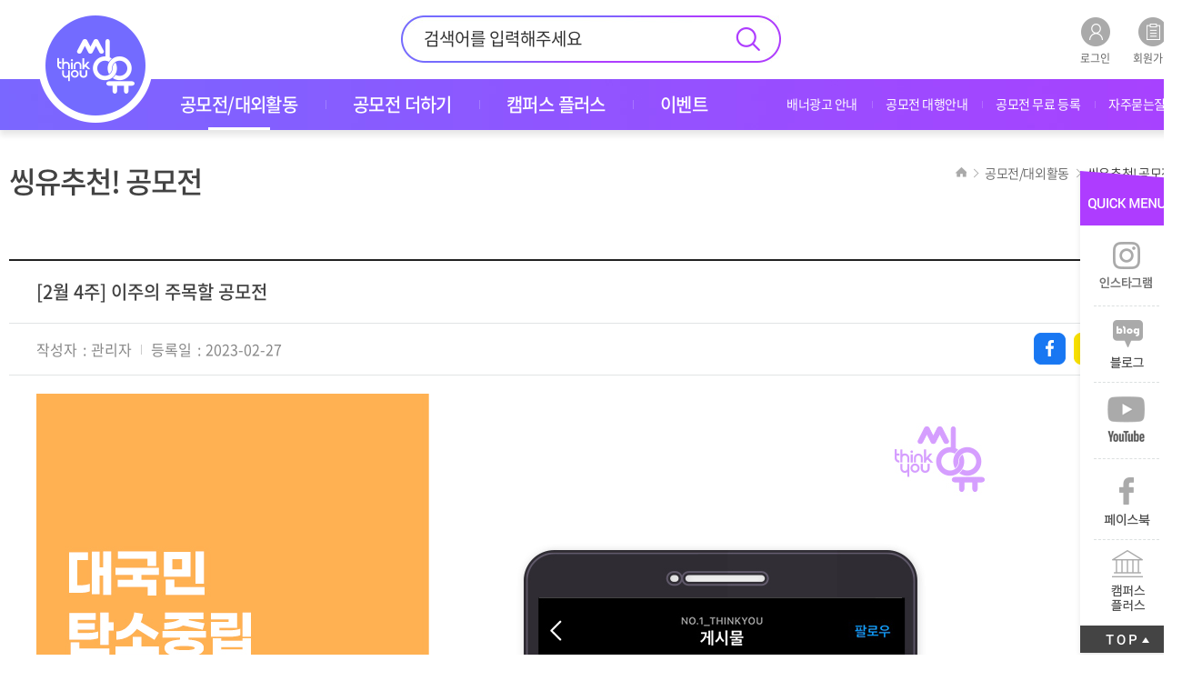

--- FILE ---
content_type: text/html; Charset=utf-8
request_url: https://thinkyou.co.kr/recm_contest/5624/
body_size: 20664
content:

<!DOCTYPE html>
<html lang="ko" class="sub">
<head>
	
	<meta charset="utf-8" />
	<meta http-equiv="X-UA-Compatible" content="IE=edge" />
	<meta property="og:type" content="website">

	<!-- Global site tag (gtag.js) - Google Analytics -->
	<script async src="https://www.googletagmanager.com/gtag/js?id=UA-163306206-1"></script>
	<script>
	  window.dataLayer = window.dataLayer || [];
	  function gtag(){dataLayer.push(arguments);}
	  gtag('js', new Date());

	  gtag('config', 'UA-163306206-1');
	</script>
	<!-- Global site tag (gtag.js) - Google Analytics -->
	<meta http-equiv="Expires" content="10">

	<title>추천 공모전 | [2월 4주] 이주의 주목할 공모전</title>
	<meta property="og:site_name" content="thinkyou" />
	<meta property="og:title" content="추천 공모전 | [2월 4주] 이주의 주목할 공모전">
	<meta name="description" content="- 씽유가 추천하는 공모전 - 디자인공모전, 사진공모전, 영상공모전, 콘텐츠공모전, 대학생공모전, 서포터즈 등 모든 대외활동">
	<meta property="og:url" content="https://thinkyou.co.kr/recm_contest/5624/">
	<meta property="og:description" content="- 씽유가 추천하는 공모전 - 디자인공모전, 사진공모전, 영상공모전, 콘텐츠공모전, 대학생공모전, 서포터즈 등 모든 대외활동">
	<meta property="og:image" content="http://thinkyou.co.kr/upload/board/01102.jpg">
	<meta name="author" content="씽유! 공모전·서포터즈 등 대외활동은 여기서">
	<meta name="viewport" content="width=1220, user-scalable=no">
	<meta name="format-detection" content="telephone=no">
	<meta name="subject" content="씽유! 공모전·서포터즈 등 대외활동은 여기서">
	<meta name="keywords" content="공모전,공모전사이트,대학생공모전,공모전정보,공모전일정,사진공모전,콘텐츠공모전,디자인공모전,광고공모전,영상공모전,문학공모전,대외활동,서포터즈,대학생대외활동">
	<meta name="description" content="- 씽유가 추천하는 공모전 - 디자인공모전, 사진공모전, 영상공모전, 콘텐츠공모전, 대학생공모전, 서포터즈 등 모든 대외활동">
	<meta name="twitter:title" content="추천 공모전 | [2월 4주] 이주의 주목할 공모전" /> 
	<meta name="twitter:url" content="https://thinkyou.co.kr/recm_contest/5624/" /> 
	<meta name="twitter:image" content="http://thinkyou.co.kr/upload/board/01102.jpg" /> 
	<meta name="twitter:description" content="- 씽유가 추천하는 공모전 - 디자인공모전, 사진공모전, 영상공모전, 콘텐츠공모전, 대학생공모전, 서포터즈 등 모든 대외활동"/>
	<link rel="canonical" href="https://thinkyou.co.kr/">
	<link rel="alternate" media="only screen and (max-width: 640px)" href="https://thinkyou.co.kr/mobile/">
	<span itemscope="" itemtype="https://schema.org/Organization">
	<link itemprop="url" href="https://thinkyou.co.kr">
	<a itemprop="sameAs" href="https://www.facebook.com/thinkyou.co.kr"></a>
	<a itemprop="sameAs" href="https://blog.naver.com/thinku1125"></a>
	<a itemprop="sameAs" href="https://www.youtube.com/channel/UCyOGdgteJDVr5-8yq1pSezg"></a>
	</span>




	<link rel="shortcut icon" href="/images/favicon.ico" type="image/x-icon" />

	<link rel="stylesheet" type="text/css" href="/common/css/jquery.ui.lastest.css" />
	<link rel="stylesheet" type="text/css" href="/common/css/styles.css" />
	<link href="/css/editorContent.css" rel="stylesheet" type="text/css" />

	<script type="text/javascript" src="/common/js/jquery.lastest.js"></script>
	<script type="text/javascript" src="/common/js/jquery.ui.lastest.min.js"></script>
	<script type="text/javascript" src="/common/js/jquery.plugin.package.js"></script>
	<script type="text/javascript">
	
	</script>
	<script type="text/javascript" src="/common/js/publisher.js?ver=2"></script>
	<script type="text/javascript" src="/js/plug-in/jquery.simplemodal/jquery.simplemodal.js"></script>
	<script type="text/javascript" src="/_lib/functions.js"></script>

	<!--[if lt IE 10]>
		<script type="text/javascript" src="/common/js/placeholder.js"></script>
	<![endif]-->

	<script src="//developers.kakao.com/sdk/js/kakao.min.js"></script>
	<script type="text/javascript">
	<!--
	var currentRootUrl = "";

	$(window).load(function(){	
		var bsNum01 = $(".mBanner.slider01 .slider").length;// 베너
		if(bsNum01 > 1){
			$(".mBanner.slider01").slick({
				autoplay: true,
				slidesToShow: 1,
				slidesToScroll: 1,
				arrows: false,
				dots: false
			});
		}

		$("body").attr("id","body_1");
		AutoSourcing.setTemplate("<div>- 씽유에서 공모전 확인! <a href='https://thinkyou.co.kr/' target='_blank' >www.thinkyou.co.kr</a></div>"); 
		AutoSourcing.setString(1, "", "", "https://thinkyou.co.kr/");
		AutoSourcing.init('body_%id%');

		$(document).on("click",".likeBBsBtn",function(){
			if ($(this).hasClass("notLogin")){
				login("")
			}else{
				var index = $(this).attr("dataidx")
				var obj = $(this)

				var params = "idx="+index;
				$.ajax({type:"POST", url: "/_proc/proc_bbsLike.asp",data:params,dataType:"html"
				}).done(function(msg){
					var msg = msg.split("|")
					var retCode = msg[0];
					var retMsg = msg[1].replace(/\\n/gi, "\n");

					if (retCode=="OK"){
						location.reload();
					}else{
						alert(retMsg)
					}
				});
			}
		});

	});
	//-->
	</script>
	
	<script type="text/javascript">
	$(window).load(function(){	
		Kakao.init('89801e0aafc465cd361f01244419d34c');
		snsBtnCreate();
	});
	function snsBtnCreate(){
		var _shareimg = "http://thinkyou.co.kr/upload/board/01102.jpg";
		var _shareUrl = "https://thinkyou.co.kr/recm_contest/5624/";
		var _siteName = "추천 공모전 | [2월 4주] 이주의 주목할 공모전";
		var _shareDec = " - 씽유가 추천하는 공모전 - 디자인공모전, 사진공모전, 영상공모전, 콘텐츠공모전, 대학생공모전, 서포터즈 등 모든 대외활동";

		/* 페이스북 공유 버튼 시작 */
		$('#facebook_link_btn').click(function() {
			window.open("http://www.facebook.com/sharer/sharer.php?u=" + encodeURIComponent(_shareUrl));
		});
		/* 페이스북 공유 버튼 끝 */

		/* 트위터 공유 버튼 시작 */
		$('#twitter_link_btn').click(function() {
			window.open("https://twitter.com/intent/tweet?text="+_shareDec+"&url=" + _shareUrl);
		});
		/* 트위터 공유 버튼 끝 */

		/* 블로그 공유 버튼 시작 */
		$('#blog_link_btn').click(function() {
			var url = encodeURI(encodeURIComponent(_shareUrl));
			var title = encodeURI(_shareDec);
			window.open("http://share.naver.com/web/shareView.nhn?url=" + url + "&title=" + title);
		});
		/* 블로그 공유 버튼 끝 */

		/* 스토리 공유 버튼 시작 */
		$('#story_link_btn').click(function() {
			window.open("https://story.kakao.com/share?url=" + _shareUrl);
		});
		/* 스토리 공유 버튼 끝 */

		/* 카카오톡 공유 버튼 시작 */
		Kakao.Link.createDefaultButton({
			container: '#kakao-link-btn',
			objectType: 'feed',
			content: {
				title: _siteName,
				description: _shareDec,
				imageUrl: _shareimg,
				link: {
					mobileWebUrl: _shareUrl,
					webUrl: _shareUrl
				}
			}
		});
		/* 카카오톡 공유 버튼 시작 */

		/* 클립보드 복사 버튼 시작 */
		$('#link_copy_btn').click(function() {
			$("body").attr("id","");
			var t = document.createElement("textarea");
			document.body.appendChild(t);
			t.value = _shareUrl;
			t.select();
			document.execCommand('copy');
			document.body.removeChild(t);

			alert('URL이 클립보드에 복사되었습니다.');
			$("body").attr("id","body_1");
		});
		/* 클립보드 복사 버튼 시작 */
	}
	</script>
	
	<style>
	.mBanner.w1278.slider01 img{width:1278px; height:78px}
	</style>

	<!--  LOG corp Web Analitics & Live Chat  START -->
	<script  type="text/javascript">
	//<![CDATA[
//	function logCorpAScript_full(){
//		HTTP_MSN_MEMBER_NAME="";/*member name*/
//		LOGSID = "1053904407";/*logsid*/
//		LOGREF = "";/*logref*/
//		var prtc=(document.location.protocol=="https:")?"https://":"http://";
//		var hst=prtc+"asp6.http.or.kr"; 
//		var rnd="r"+(new Date().getTime()*Math.random()*9);
//		this.ch=function(){
//			if(document.getElementsByTagName("head")[0]){logCorpAnalysis_full.dls();}else{window.setTimeout(logCorpAnalysis_full.ch,30)}
//		}
//		this.dls=function(){
//			var h=document.getElementsByTagName("head")[0];
//			var s=document.createElement("script");s.type="text/jav"+"ascript";try{s.defer=true;}catch(e){};try{s.async=true;}catch(e){};
//			if(h){s.src=hst+"/HTTP_MSN/UsrConfig/thinku/js/ASP_Conf.js?s="+rnd;h.appendChild(s);}
//		}
//		this.init= function(){
//			document.write('<img src="'+hst+'/sr.gif?d='+rnd+'" style="width:1px;height:1px;position:absolute;display:none" onload="logCorpAnalysis_full.ch()" alt="" />');
//		}
//	}
//	if(typeof logCorpAnalysis_full=="undefined"){var logCorpAnalysis_full=new logCorpAScript_full();logCorpAnalysis_full.init();}
	//]]>
	</script>
	<noscript><img src="http://asp6.http.or.kr/HTTP_MSN/Messenger/Noscript.php?key=thinku" style="display:none;width:0;height:0;" alt="" /></noscript>
	<!-- LOG corp Web Analitics & Live Chat END  -->
	<style>
		#pageTop{padding:40px 0;}
		#pageTop>h3{position:absolute;bottom:-10px;}	
		.board_view {margin-top: 30px;}		
	</style>
</head>

<body data-pgCode="0102">
<!--[s] Skip To Content -->
<a href="#contents" class="skip">&raquo; 본문 바로가기</a>
<!--[e] Skip To Content -->

<div id="wrap">
		<div id="header"><!-- class="full" -->
		<div class="inConts">
			<div id="sua">
				
				<a href="/member/login.asp"><img src="/images/icon_h_login.png" alt="로그인" /><br />로그인</a>
				<a href="/member/member.asp"><img src="/images/icon_h_join.png" alt="회원가입" /><br />회원가입</a>
				
			</div>

			<form action="/contest/search.asp" name="gbSearchFrm" method='get' onSubmit="MainItemSearchGo(gbSearchFrm); return false;">
			<div id="tsch">
				<input type="text" name="serstr" id="sk" value="" placeholder="검색어를 입력해주세요" />
				<input type="submit" value="" />
			</div>
			</form>

			<div class="logo"><a href="/"><img src="/images/h1_logo.png" alt="씽유" /></a></div>

			<ul id="gnb"><!-- Global Navigation Bar -->
									<li><a href="/contest/"><span>공모전/대외활동</span></a>
						<ul class="gnbSub">
							<li><a href="/contest/"><span>공모전/대외활동</span></a></li>
							<li><a href="/recm_contest/"><span>씽유추천! 공모전</span></a></li>
							<li><a href="/recm_activity/"><span>씽유추천! 대외활동</span></a></li>
						</ul>
					</li>
					<li><a href="/contestplus/"><span>공모전 더하기</span></a>
						<ul class="gnbSub">
							<li class="mo"><a href="/contestplus/"><span>모아보기</span></a></li>
							<li><a href="/intv_org/"><span>주최사 인터뷰</span></a></li>
							<li><a href="/intv_winner/"><span>수상자 인터뷰</span></a></li>
							<li><a href="/gallery/"><span>수상작 갤러리</span></a></li>
						</ul>
					</li>
					<li><a href="/campus/"><span>캠퍼스 플러스</span></a>
						<ul class="gnbSub">
							<li class="mo"><a href="/campus/"><span>모아보기</span></a></li>
							<li><a href="/cover/"><span>커버 인터뷰</span></a></li>
							<li><a href="/mentor/"><span>찾았다 인생 멘토</span></a></li>
							<li><a href="/issue/"><span>캠퍼스 이슈 토크</span></a></li>
							<li><a href="/wise/"><span>슬기로운 대학 생활</span></a></li>
							<li><a href="/note/"><span>취업 합격 노트</span></a></li>
							<li><a href="/job/"><span>슬기로운 인담생활</span></a></li>
						</ul>
					</li>
					<li><a href="/eventMain/"><span>이벤트</span></a>
						<ul class="gnbSub">
							<li class="mo"><a href="/eventMain/"><span>모아보기</span></a></li>
							<li><a href="/event/"><span>전시·공연</span></a></li>
							<li><a href="/eventThink/"><span>씽유 이벤트</span></a></li>
						</ul>
					</li>
			</ul>

			<ul id="utill">
				<li><a href="/sub/banner.asp"><span>배너광고 안내</span></a></li>
				<li><a href="/sub/proxy.asp"><span>공모전 대행안내</span></a></li>
				<li><a href="/sub/free.asp"><span>공모전 무료 등록</span></a></li>
				<li><a href="/faq/"><span>자주묻는질문</span></a></li>
			
			</ul>
		</div>
	</div>

	<div id="container" class="landscape">
				<div id="snb"><!-- Side Navigation Bar -->
			<ul id="nav"><!-- Navigation -->
				<script type="text/javascript">
					var pgCode = $("body").attr("data-pgCode");
					if(pgCode){
						leftMenuList(pgCode);
					}
				</script>
			</ul>
		</div>
		<div id="pageTop">
			
			<div class="tit">씽유추천! 공모전</div>
			
			<div class="pageNavi"></div>
		</div>

		<div id="contents">
			<script language="javascript" type="text/javascript" src="/_lib/boardComment.js?ver=2"></script>

<div class="board_view">
	<table>
		<thead>
		<tr>
			<th>
				<div class="two">
					<h1 class="title">[2월 4주] 이주의 주목할 공모전</h1>
					<!-- <div class="etc"><p><strong>조회수</strong><span>2643</span></p></div> -->
				</div>
			</th>
		</tr>
		<tr>
			<td>
				<div class="two">
					<div class="etc">
						
						<p><strong>작성자</strong><span>관리자</span></p>
						
						<p><strong>등록일</strong><span>2023-02-27</span></p>
					</div>
					<div class="sns">
						<a href="javascript:void(0);" id="facebook_link_btn"><img src="/images/icon_v_facebook.gif" alt="facebook" /></a>
						<a href="javascript:void(0);" id="kakao-link-btn"><img src="/images/icon_v_kakao.gif" alt="kakao" /></a>
						<a href="javascript:void(0);" id="link_copy_btn"><img src="/images/icon_v_link.gif" alt="link" /></a>
					</div>
				</div>
			</td>
		</tr>
		
		</thead>
		<tbody>
		<tr>
			<td class="cont editorConArea">
				<p><a href="https://bit.ly/3SziJlT"><img alt="" src="/upload/editordata/02248.jpg" style="width: 1080px; height: 1080px;" /></a></p>

<p><a href="https://bit.ly/3kx4P7k"><img alt="" src="/upload/editordata/03229.jpg" style="width: 1080px; height: 1080px;" /></a></p>

<p><a href="https://bit.ly/3EId1bQ"><img alt="" src="/upload/editordata/04204.jpg" style="width: 1080px; height: 1080px;" /></a></p>

<p><a href="https://bit.ly/3XYKHZz"><img alt="" src="/upload/editordata/05112.jpg" style="width: 1080px; height: 1080px;" /></a></p>

			</td>
		</tr>
		
		</tbody>
	</table>
</div>
<!--[e] View -->



<!-- [s] Btn -->
<div class="btnArea tar">
	

	<a href="/recm_contest/?page=&seritemidx=&artistidx=&serboardsort=&search=0&searchstr=">목록</a>
</div>
<!-- [e] Btn -->

<div class="pageNavigation">
	<dl class="prev">
		<dt>이전글</dt>
		<dd><a href="/recm_contest/5630/?page=&seritemidx=&artistidx=&serboardsort=&search=0&searchstr=">[3월 1주] 이주의 주목할 공모전</a>
</dd>
	</dl>
	<dl class="next">
		<dt>다음글</dt>
		<dd><a href="/recm_contest/5621/?page=&seritemidx=&artistidx=&serboardsort=&search=0&searchstr=">[2월 3주] 이주의 주목할 공모전</a>
</dd>
	</dl>
</div>

<form name='boardActfrm' id='boardActfrm' method='get' action='' style='margin:0;'>
<input type='hidden' name='mode'>
<input type='hidden' name='sort'>
<input type='hidden' name='idx' value='5624'>
<input type='hidden' name='Page' value=''>
<input type='hidden' name='BBSCode' value='1'>
<input type='hidden' name='serboardsort' value=''>
<input type='hidden' name='search' value='0'>
<input type='hidden' name='searchstr' value=''>
<input type='hidden' name='prepage' value='/recm_contest/'>
<input type='hidden' name='artistidx' value=''>
<input type='hidden' name='seritemidx' value=''>
</form>
		</div>
	</div>

		<div id="footer">
		<div class="inConts">
			<div class="link">
				<div class="txt">
					<a href="https://thinkyou.co.kr/">공모전 </a>
					<a href="/sub/about.asp">씽유소개 </a>
					<a href="/etc/privacy.asp" >개인정보취급방침</a>
					<a href="/etc/email.asp">이메일 무단수집거부</a>
					<a href="/etc/alliance.asp">제휴안내</a>
					<!-- <a href="javascript:void(0);">사이트맵</a> -->
				</div>
				<div class="social">
					<a href="https://www.instagram.com/intoinmedia/" target="_blank"><img src="/images/btn_f_instagram.png" alt="instagram" /></a>
					<a href="https://blog.naver.com/thinku1125" target="_blank"><img src="/images/btn_f_blog.png" alt="blog" /></a>
					<a href="https://www.youtube.com/c/thinkyoutube" target="_blank"><img src="/images/btn_f_youtube.png" alt="youtube" /></a>
				</div>
			</div>

			<div class="text">
				<p class="tit"><span class="point">(주)인투인미디어</span><span>문의 및 요청 : <b class="point">mail@intoinmedia.com</b></span></p>
				<p><span>전화: 02-6959-<b class="point">3370 (공모전 등록 및 수정)</b></span><span>02-2233-<b class="point">4018 (배너광고 문의)</b></span><span> 02-2233-<b class="point">4019 (공모전 대행 문의)</b></span></p>
				<p><span>사업자등록번호 : 201-86-21825</span><span>직업정보제공사업신고번호 : J1204220140006</span></p>
				<p><span>대표이사 : 문기숙  </span><span>주소 : 서울시 영등포구 양평로 21길 26 1203호</span></p>
				<!-- <address>COPYRIGHT &copy; 2020 <span>thinkyou.co.kr</span>. ALL RIGHTS RESERVED.</address> -->
				<div class="quick">
					<a href="/sub/banner.asp"><img src="/images/icon_f_02.png" alt="배너광고 안내" /><p>배너광고 안내</p></a>
					<a href="/sub/proxy.asp"><img src="/images/icon_f_03.png" alt="공모전 대행안내" /><p>공모전 대행안내</p></a>
					<a href="/sub/estimate.asp"><img src="/images/icon_f_04.png" alt="공모전 견적요청" /><p>공모전 견적요청</p></a>
					<a href="/sub/free.asp"><img src="/images/icon_f_01.png" alt="공모전 무료 등록" /><p>공모전 무료 등록</p></a>
				</div>
			</div>
		</div>
	</div>

	<div id="quickArea">
		<p><img src="/images/tit_quick.png" alt="QUICK MENU" /></p>
		<ul>
			<li><a href="https://www.instagram.com/intoinmedia/" target="_blank"><img src="/images/btn_quick01.gif" alt="인스타그램" /></a></li>
			<li><a href="https://blog.naver.com/thinku1125" target="_blank"><img src="/images/btn_quick02.gif" alt="블로그" /></a></li>
			<li><a href="https://www.youtube.com/c/thinkyoutube" target="_blank"><img src="/images/qBtn_youtube.gif" alt="YOUTUBE" /></a></li>
            <li><a href="https://www.facebook.com/thinkyou.co.kr" target="_blank"><img src="/images/btn_quick01_bak.gif" alt="페이스북" /></a></li>
			<!--li><a href="javascript:openLay('newsletter');"><img src="/images/btn_quick03.gif" alt="뉴스레터" /></a></li-->
			<li><a href="https://www.campl.co.kr/" target="_blank"><img src="/images/btn_quick04.gif" alt="캠퍼스플러스" /></a></li>
		</ul>
		<a href="javascript:void(0);" class="goTop"><img src="/images/btn_goTop.gif" alt="TOP" /></a>
	</div>

<!--[s] Layer -->
<div class="layerCell">
	<div class="layerBox newsletter">
		<a href="javascript:void(0);" class="closeLy"><img src="/images/btn_lay_close.png" alt="닫기" /></a>
		<div class="tit">뉴스레터 신청</div>

		<div class="contLy">
			<p class="txt">
				씽유 뉴스레터 신청을 위해 아래에 이메일 주소를 기입해주세요. <br />
				공모전 / 대외활동 / 이벤트 소식을 전달해드립니다. 
			</p>
			<form name="newsletterFrm" id="newsletterFrm" method="post">
			<div class="form">
				<input type="text" name="email" maxlength="25" value="" />
				<span>@</span>
				<input type="text" class="eDomain" name="email" maxlength="25" value="" />
				<select class="eDomailSelector">
					<option value="" selected>직접입력</option>
					<option value="naver.com" >naver.com</option>
<option value="hanmail.net" >hanmail.net</option>
<option value="daum.net" >daum.net</option>
<option value="nate.com" >nate.com</option>

				</select>
			</div>
			</form>

			<div class="btnArea tac">
				<a href="javascript:newsLetterSend();">뉴스레터 신청</a>
			</div>
		</div>

	</div>
</div>
<!--[e] Layer -->



<script type="text/javascript" src="//wcs.naver.net/wcslog.js"></script>
<script type="text/javascript">
if(!wcs_add) var wcs_add = {};
wcs_add["wa"] = "fff9f7a878b278";
if(window.wcs) {
  wcs_do();
}
</script>
</div>
</body>
</html>

--- FILE ---
content_type: text/css
request_url: https://thinkyou.co.kr/common/css/styles.css
body_size: 132214
content:
@font-face {
	font-family:'Noto Sans KR';
	font-style:normal;
	font-weight:100;
	src:url('/common/notosans_kr/NotoSanskr-Thin.eot');
	src:url('/common/notosans_kr/NotoSanskr-Thin.eot?#iefix') format('embedded-opentype'),
		url('/common/notosans_kr/NotoSanskr-Thin.woff2') format('woff2'),
		url('/common/notosans_kr/NotoSanskr-Thin.woff') format('woff'),
		url('/common/notosans_kr/NotoSanskr-Thin.otf') format('opentype')
}
@font-face {
	font-family:'Noto Sans KR';
	font-style:normal;
	font-weight:200;
	src:url('/common/notosans_kr/NotoSanskr-Light.eot');
	src:url('/common/notosans_kr/NotoSanskr-Light.eot?#iefix') format('embedded-opentype'),
		url('/common/notosans_kr/NotoSanskr-Light.woff') format('woff'),
		url('/common/notosans_kr/NotoSanskr-Light.otf') format('opentype')
}
@font-face {
	font-family:'Noto Sans KR';
	font-style:normal;
	font-weight:300;
	src:url('/common/notosans_kr/NotoSanskr-DemiLight.eot');
	src:url('/common/notosans_kr/NotoSanskr-DemiLight.eot?#iefix') format('embedded-opentype'),
		url('/common/notosans_kr/NotoSanskr-DemiLight.woff') format('woff'),
		url('/common/notosans_kr/NotoSanskr-DemiLight.otf') format('opentype')
}

@font-face {
	font-family:'Noto Sans KR';
	font-style:normal;
	font-weight:400;
	src:url('/common/notosans_kr/NotoSanskr-Regular.eot');
	src:url('/common/notosans_kr/NotoSanskr-Regular.eot?#iefix') format('embedded-opentype'),
		url('/common/notosans_kr/NotoSanskr-Regular.woff') format('woff'),
		url('/common/notosans_kr/NotoSanskr-Regular.otf') format('opentype')
}
@font-face {
	font-family:'Noto Sans KR';
	font-style:normal;
	font-weight:500;
	src:url('/common/notosans_kr/NotoSanskr-Medium.eot');
	src:url('/common/notosans_kr/NotoSanskr-Medium.eot?#iefix') format('embedded-opentype'),
		url('/common/notosans_kr/NotoSanskr-Medium.woff') format('woff'),
		url('/common/notosans_kr/NotoSanskr-Medium.otf') format('opentype')
}
@font-face {
	font-family:'Noto Sans KR';
	font-style:normal;
	font-weight:600;
	src:url('/common/notosans_kr/NotoSanskr-Bold.eot');
	src:url('/common/notosans_kr/NotoSanskr-Bold.eot?#iefix') format('embedded-opentype'),
		url('/common/notosans_kr/NotoSanskr-Bold.woff') format('woff'),
		url('/common/notosans_kr/NotoSanskr-Bold.otf') format('opentype')
}
@font-face {
	font-family:'Noto Sans KR';
	font-style:normal;
	font-weight:700;
	src:url('/common/notosans_kr/NotoSanskr-Black.eot');
	src:url('/common/notosans_kr/NotoSanskr-Black.eot?#iefix') format('embedded-opentype'),
		url('/common/notosans_kr/NotoSanskr-Black.woff') format('woff'),
		url('/common/notosans_kr/NotoSanskr-Black.otf') format('opentype')
}

@font-face {
	font-family: 'Noto Serif';
	font-style: normal;
	font-weight: 300;
	src: local('Noto Serif CJK KR'), local('Source Han Serif K'), local('Source Han Serif'), local('Noto Serif CJK'), local('Noto Serif'),
	url('/common/notosans_serif/NotoSerifCJKkr-ExtraLight-subset.woff') format('woff'),
	url('/common/notosans_serif/NotoSerifCJKkr-ExtraLight-subset.woff2') format('woff2'),
	url('/common/notosans_serif/NotoSerifCJKkr-ExtraLight-subset.otf') format('otf');
}
@font-face {
	font-family: 'Noto Serif';
	font-style: normal;
	font-weight: 400;
	src: local('Noto Serif CJK KR'), local('Source Han Serif K'), local('Source Han Serif'), local('Noto Serif CJK'), local('Noto Serif'),
	url('/common/notosans_serif/NotoSerifCJKkr-Regular-subset.woff') format('woff'),
	url('/common/notosans_serif/NotoSerifCJKkr-Regular-subset.woff2') format('woff2'),
	url('/common/notosans_serif/NotoSerifCJKkr-Regular-subset.otf') format('otf'),
	url('/common/notosans_serif/NotoSerifCJKkr-Regular-subset.ttf')  format('truetype'), /* Safari, Android, iOS */;
}
@font-face {
	font-family: 'Noto Serif';
	font-style: normal;
	font-weight: 600;
	src: local('Noto Serif CJK KR'), local('Source Han Serif K'), local('Source Han Serif'), local('Noto Serif CJK'), local('Noto Serif'),
	url('/common/notosans_serif/NotoSerifCJKkr-Bold-subset.woff') format('woff'),
	url('/common/notosans_serif/NotoSerifCJKkr-Bold-subset.woff2') format('woff2'),
	url('/common/notosans_serif/NotoSerifCJKkr-Bold-subset.otf') format('otf');
}

/* global defaults */
*{max-height:99999px;}
html{overflow-y:auto;}
html,body{width:100%; min-height:100%; background-color: #fff; -webkit-text-size-adjust:none}
input[type=text],input[type=email],input[type=tel],input[type=submit],input[type=password],input[type=image],input[type=button],textarea{ -webkit-border-radius:0; -webkit-appearance:none}
input[type=radio],input[type=checkbox], select{ -webkit-border-radius:0}
img,video,audio,object,embed,iframe{max-width:100%;}
body,div,dl,dt,dd,ul,ol,li,h1,h2,h3,h4,h5,h6,pre,form,fieldset,input,textarea,p,blockquote,th,td,legend{margin:0;padding:0}
fieldset,img,abbr,acronym{border:none}
fieldset{display:block}
ol,ul{list-style:none outside}
h1,h2,h3,h4,h5,h6,address,caption,cite,code,dfn,em,th,var{font-size:100%;font-weight:normal}

hr,legend,caption,hr{visibility:hidden;overflow:hidden;position:absolute;top:0;left:0;width:0;height:0;margin:0;padding:0;font-size:0;line-height:0;text-indent:-1000em}

a{text-decoration:none}

/* Skip Navigation */
.skip{width:1px; height:1px; margin:0 -1px -1px 0; padding:0; font-size:0; line-height:0; display:block; overflow:hidden;}
.skip:hover,.skip:active,.skip:focus{width:100%; height:auto; margin:0; padding:5px 0; font-weight:bold; font-size:12px; line-height:1; color:#333; text-decoration:none !important; text-indent:10px}

/* 텍스트 테스트 */
.testText{padding:5px; font-size:18px; line-height:20px; color:#000; position: fixed; left:0; top:0; z-index:10;}

/* library */
.tal{text-align:left !important}
.tac{text-align:center !important}
.tar{text-align:right !important}
.taj{text-align:justify !important}
.vam{vertical-align:middle !important}
.vat{vertical-align:top !important}
.vab{vertical-align:bottom !important}

/* clear style */
.c_box:after{display:block;visibility:hidden;clear:both;height:0;content:' '}

/* font style */
.p_d{font-family:dotum}
.p_a{font-family:arial}
.p_v{font-family:verdana}
.p_t{font-family:tahoma}

/* color style */
.cffffff,.cffffff a:link,.cffffff a:visited,.cffffff a:active,.cffffff a:hover{color:#fff !important}

/* Margin Style */
.m0		 {margin:0 !important;}

.mt_1	 {margin-top:-1px !important;}
.mt0		 {margin-top:0 !important;}
.mt1		 {margin-top:1px !important;}
.mt2		 {margin-top:2px !important;}
.mt3		 {margin-top:3px !important;}
.mt4		 {margin-top:4px !important;}
.mt5		 {margin-top:5px !important;}
.mt6		 {margin-top:6px !important;}
.mt7		 {margin-top:7px !important;}
.mt8		 {margin-top:8px !important;}
.mt9		 {margin-top:9px !important;}
.mt10	 {margin-top:10px !important;}
.mt11	 {margin-top:11px !important;}
.mt12	 {margin-top:12px !important;}
.mt13	 {margin-top:13px !important;}
.mt14	 {margin-top:14px !important;}
.mt15	 {margin-top:15px !important;}
.mt16	 {margin-top:16px !important;}
.mt17	 {margin-top:17px !important;}
.mt18	 {margin-top:18px !important;}
.mt19	 {margin-top:19px !important;}
.mt20	 {margin-top:20px !important;}
.mt25	 {margin-top:25px !important;}
.mt30	 {margin-top:30px !important;}
.mt35	 {margin-top:35px !important;}
.mt40	 {margin-top:40px !important;}
.mt45	 {margin-top:45px !important;}
.mt50	 {margin-top:50px !important;}
.mt55	 {margin-top:55px !important;}
.mt60	 {margin-top:60px !important;}
.mt65	 {margin-top:65px !important;}
.mt70	 {margin-top:70px !important;}
.mt75	 {margin-top:75px !important;}
.mt80	 {margin-top:80px !important;}
.mt85	 {margin-top:85px !important;}
.mt90	 {margin-top:90px !important;}
.mt95	 {margin-top:95px !important;}
.mt100	 {margin-top:100px !important;}

.mb0		 {margin-bottom:0 !important;}
.mb1		 {margin-bottom:1px !important;}
.mb2		 {margin-bottom:2px !important;}
.mb3		 {margin-bottom:3px !important;}
.mb4		 {margin-bottom:4px !important;}
.mb5		 {margin-bottom:5px !important;}
.mb6		 {margin-bottom:6px !important;}
.mb7		 {margin-bottom:7px !important;}
.mb8		 {margin-bottom:8px !important;}
.mb9		 {margin-bottom:9px !important;}
.mb10	 {margin-bottom:10px !important;}
.mb15	 {margin-bottom:15px !important;}
.mb18	 {margin-bottom:18px !important;}
.mb20	 {margin-bottom:20px !important;}
.mb25	 {margin-bottom:25px !important;}
.mb30	 {margin-bottom:30px !important;}
.mb35	 {margin-bottom:35px !important;}
.mb40	 {margin-bottom:40px !important;}
.mb50	 {margin-bottom:50px !important;}

.mr0		 {margin-right:0 !important;}
.mr1		 {margin-right:1px !important;}
.mr2		 {margin-right:2px !important;}
.mr3		 {margin-right:3px !important;}
.mr4		 {margin-right:4px !important;}
.mr5		 {margin-right:5px !important;}
.mr6		 {margin-right:6px !important;}
.mr7		 {margin-right:7px !important;}
.mr8		 {margin-right:8px !important;}
.mr9		 {margin-right:9px !important;}
.mr10		 {margin-right:10px !important;}
.mr11		 {margin-right:11px !important;}
.mr12		 {margin-right:12px !important;}
.mr13		 {margin-right:13px !important;}
.mr14		 {margin-right:14px !important;}
.mr15		 {margin-right:15px !important;}
.mr16		 {margin-right:16px !important;}
.mr17		 {margin-right:17px !important;}
.mr18		 {margin-right:18px !important;}
.mr19		 {margin-right:19px !important;}
.mr20		 {margin-right:20px !important;}
.mr25		 {margin-right:25px !important;}
.mr30		 {margin-right:30px !important;}
.mr35		 {margin-right:35px !important;}
.mr40		 {margin-right:40px !important;}

.ml0		 {margin-left:0 !important;}
.ml1		 {margin-left:1px !important;}
.ml2		 {margin-left:2px !important;}
.ml3		 {margin-left:3px !important;}
.ml4		 {margin-left:4px !important;}
.ml5		 {margin-left:5px !important;}
.ml6		 {margin-left:6px !important;}
.ml7		 {margin-left:7px !important;}
.ml8		 {margin-left:8px !important;}
.ml9		 {margin-left:9px !important;}
.ml10		 {margin-left:10px !important;}
.ml11		 {margin-left:11px !important;}
.ml12		 {margin-left:12px !important;}
.ml13		 {margin-left:13px !important;}
.ml14		 {margin-left:14px !important;}
.ml15		 {margin-left:15px !important;}
.ml16		 {margin-left:16px !important;}
.ml17		 {margin-left:17px !important;}
.ml18		 {margin-left:18px !important;}
.ml19		 {margin-left:19px !important;}
.ml20		 {margin-left:20px !important;}
.ml25		 {margin-left:25px !important;}
.ml30		 {margin-left:30px !important;}
.ml35		 {margin-left:35px !important;}
.ml40		 {margin-left:40px !important;}
.ml50		 {margin-left:50px !important;}

.mb-1		 {margin-bottom:-1px !important;}
.mb-2		 {margin-bottom:-2px !important;}
.mb-3		 {margin-bottom:-3px !important;}




.search_top>span,
.search_top select,
.search_top input[type=text],
.search_top input[type=submit],

.board_list,
.board_list>.table .tr,
.board_list>.table .tr>div,
.board_list>.table .tr>.stat>.icon,

.paging_all>.btn,
.paging_all>.btn:before,
.paging_all>.btn:after,
.paging_all>.num,
.paging_all>.num>strong,
.paging_all>.num>a,

.board_view>table th,
.board_view>table td,
.board_view>table>thead>tr>th,
.board_view>table .etc,
.board_view>table .etc>p,

.pageNavigation,
.pageNavigation>dl,
.pageNavigation>dl>dd>a,

.btnArea a,
.btnArea input[type=image],
.btnArea input[type=submit],
.btnArea button,

.checkIn input[type=checkbox]+label:before,
.checkIn input[type=radio]+label:after,
.checkIn input[type=checkbox]:checked+label,
.checkIn input[type=radio]:checked+label,

.board_write>table .file>.file_wrap>.btnFile,
.board_write>table .type.point,
.board_write>table .btnBox>.btns,

.faqArea>li .q:before,
.faqArea>li .a:before,
.faqArea>li .q>.bul:before,
.faqArea>li .q>.bul:after{transition: all .3s ease-out; transform-origin: 50% 50%;}

/*
.thumb,
.thumb>span{background-image: url('../../images/front/noimage.jpg');}
.thumb>span.bg,
.thumb>span.stat{background-image:none !important;}
*/

/* check style */
.checkIn{display: inline-block; vertical-align: top;}
.checkIn input[type=checkbox],
.checkIn input[type=radio]{display: none;}

.checkIn input[type=checkbox]+label,
.checkIn input[type=radio]+label{padding-left:28px; font-size: 18px; line-height:22px; color: #999; display: inline-block; cursor: pointer; position: relative;}

.checkIn input[type=checkbox]+label:before,
.checkIn input[type=radio]+label:after,
.checkIn input[type=radio]+label:before{content: ""; width: 20px; height: 20px; background-color: #fff; border:1px solid #ebebeb; display: inline-block; position:absolute; left: 0; top:2px; box-sizing: border-box;}

.checkIn input[type=checkbox]+label{}
.checkIn input[type=checkbox]+label:before {background-position: center center; background-repeat: no-repeat; background-size: cover;}
.checkIn input[type=checkbox]+label:after{content: "✓"; font-weight: 500; font-size:22px; line-height:1; color: #ae3cff; position: absolute; left:4px; top:-5px; opacity: 0;}
.checkIn input[type=checkbox]:checked+label:before{border-color:#ae3cff;}
.checkIn input[type=checkbox]:checked+label:after{opacity: 1;}

.checkIn input[type=radio]+label{}
.checkIn input[type=radio]+label:before{border-radius:99px;}
.checkIn input[type=radio]+label:after{width: 10px; height: 10px; margin:-4px 0 0 0; left: 5px;  top:50%; border:none; border-radius:99px; -webkit-transition: .3s; transition: .3s; transform-origin: 50% 50%;}
.checkIn input[type=radio]:checked+label:after{background-color: #ae3cff;}

.checkIn.no input[type=checkbox]+label{padding-left:20px; font-size:1px;}


/* Clause Box Style */
.clauseArea{width:100%; font-size:0; line-height:0; overflow:hidden;}
.clauseArea>.tit{height:33px; font-weight: 500; font-size:18px; line-height:1; color: #424242;}
.clauseArea .scroll{width:100%; height:300px; padding:25px 30px; background-color: #fff; border:1px solid #e1e4e5; font-size:14px; line-height:1.4; color: #666; overflow:hidden; overflow-y:auto; box-sizing:border-box;}
.clauseArea .scroll strong{font-weight: 400;}
.clauseArea .scroll>p{color: #111;}
.clauseArea .scroll>p>strong{font-weight: 400; color: #111;}
.clauseArea .scroll ol.num>li{padding-left:22px; position: relative;}
.clauseArea .scroll ol.num>li>span{position: absolute; left:0; top:0;}

.clauseArea .scroll ol.num.roma>li{padding-left:17px; position: relative;}
.clauseArea .scroll ol.num.roma>li>span{position: absolute; left:0; top:0;}

.clauseArea .scroll ul.bul>li{padding-left:10px; position: relative;}
.clauseArea .scroll ul.bul>li:before{content: "-"; display: inline-block; position:absolute; left: 0; top:-1px;}

.clauseArea .scroll ul.circle>li{padding-left:15px; position: relative;}
.clauseArea .scroll ul.circle>li:before{content: "ο"; display: inline-block; position:absolute; left: 0; top:-1px;}

.clauseArea .scroll li>ol,
.clauseArea .scroll li>ul{margin-bottom:7px;}

.clauseArea .nTable{width:100%; background-color: #fff; border-top:1px solid #ebebeb; border-right:1px solid #ebebeb; box-sizing: border-box;}
.clauseArea .nTable>table{width:100%; border-spacing:0; table-layout: fixed;}
.clauseArea .nTable>table th,
.clauseArea .nTable>table td{padding:12px; border-left:1px solid #ebebeb; border-bottom:1px solid #ebebeb; font-weight: 300; font-size:14px; line-height:1.3; color:#888; text-align:center; border-collapse:collapse; empty-cells:show; box-sizing: border-box;}

.clauseArea .nTable>table>thead>tr>th{background-color: #f8f8f8; font-weight:500; color:#222; position: relative;}
.clauseArea .nTable>table>thead>tr>th+th{}

.clauseArea .checkIn{padding-top:15px;}
/*
.clauseArea .checkIn input[type=checkbox]+label{height:20px; padding-left:28px; font-weight: 300; font-size: 14px; line-height:18px; color: #666;}
.clauseArea .checkIn input[type=checkbox]+label:before{width: 20px; height: 20px; top:0;}
*/

.clauseArea.no .tit{display:none;}
.clauseArea.no .scroll{height:auto; padding:0px; background-color: #fff; border:none; line-height:1.5; color: #666; overflow: visible;}

.contact-info {*zoom:1; margin:20px 0;}
.contact-info:after {content:" "; display:block; clear:both;}
.contact-info li {float:left; width:250px; border:1px solid #aaa; padding:5px 15px; margin:0 10px 0 0; text-indent:0;}


/* Btn Style */
.btnArea{width:100%; margin-top:30px; font-size:0; line-height:0;}
.board_write+.btnArea{}
.btnArea a,
.btnArea input[type=image],
.btnArea input[type=submit],
.btnArea button{width:190px; margin:0 10px 0 0; background-color:#ae3cff; border:none; font-size:18px; line-height:60px; color:#fff; text-align: center; overflow:hidden; display:inline-block; vertical-align: top; box-sizing:border-box; border-radius:2px; cursor: pointer; position: relative;}
.btnArea button{line-height:60px;}

.btnArea a.print{background-color: #fff; border:1px solid #ae3cff; line-height:58px; color: #ae3cff;}
.btnArea a.print>span{padding-left:30px; background:url('../../images/icon_print.png') no-repeat left center; display:inline-block; vertical-align: top;}

.btnArea a.ok,
.btnArea input.ok,
.btnArea button.ok{background-color: #ae3cff; color: #fff;}

.btnArea a.black,
.btnArea input.black,
.btnArea button.black{background-color: #444;}

.btnArea a.blue,
.btnArea input.blue,
.btnArea button.blue{background-color: #736bff;}

.btnArea a.write,
.btnArea input.write,
.btnArea button.write{background-color: #fff; border:1px solid #ae3cff; line-height:58px; color: #ae3cff;}

.btnArea a.cancel,
.btnArea input.cancel,
.btnArea button.cancel{background-color: #fff; border:1px solid #aaa; line-height:58px; color: #626262;}

.btnArea a.big,
.btnArea input.big,
.btnArea button.big{width:240px;}

.btnArea a.big2,
.btnArea input.big2,
.btnArea button.big2{width:300px;}

.btnArea.tar{text-align: right;}
.btnArea.tac{text-align: center;}
.btnArea.tj{display: flex; justify-content: space-between;}

.btnArea.tar a,
.btnArea.tar input[type=image],
.btnArea.tar input[type=submit],
.btnArea.tar button{margin:0 0 0 10px;}

.btnArea.tac a,
.btnArea.tac input[type=image],
.btnArea.tac input[type=submit],
.btnArea.tac button{margin:0 5px;}

.btnArea.tj a,
.btnArea.tj input[type=image],
.btnArea.tj input[type=submit],
.btnArea.tj button{margin:0;}

.btnArea.small a{width:150px; line-height:45px; border-radius:0px;}
.btnArea.small span>a{width:120px;}
.btnArea.small span>a+a{margin-left:10px;}
.btnArea.small a.cancel{line-height:43px;}
.btnArea.small .txt{font-size:16px; line-height:45px; color: #626262;}

.paging_all+.btnArea{margin-top:-45px;}


/* Search Style */
.search_top{width:100%; margin-bottom:30px; font-size:0; line-height:0; display:block; position: relative; text-align: right;}
.search_top>.total{font-size:13px; line-height:1; color: #666; text-align: left; position: absolute; left:0; bottom:5px; display:none;}
.search_top>.total>strong{font-weight: 500; font-size:16px; color:#336679;}
.search_top select,
.search_top input[type=text],
.search_top input[type=submit]{height:45px; padding:0 10px; background-color: #fff; border:1px solid #e1e4e5; font-size:16px; line-height:43px; color: #666; display:inline-block; vertical-align: top; box-sizing: border-box;}
.search_top select{padding-right:30px; background:#fff url('../../images/front/bg_select_arr.gif') no-repeat 92% center; -webkit-appearance: none; -moz-appearance: none; appearance: none;}
.search_top select::-ms-expand{display:none;}
.search_top input[type=text]{width:213px;}
.search_top input[type=submit]{width:90px; border-color:#ae3cff; background-color: #ae3cff; color: #fff; cursor: pointer;}

.search_top select+input[type=text],
.search_top select+span,
.search_top input[type=text]+input[type=submit]{margin-left:-1px;}

.board_top{width:100%; margin-bottom:20px; font-size:0; line-height:0; display:block; position: relative; text-align: right;}
.board_top .left{font-size:16px; line-height:1; color: #626262; text-align: left; position: absolute; left:0; bottom:5px;}
.board_top .left>strong{font-weight:bold; color:#4776e6;}
.board_top .right{padding:0 39px; background-color: #ae3cff; font-size:16px; line-height:50px; color: #fff; display:inline-block; vertical-align: middle;}
.board_top .right>span{font-size:15px; font-family:dotum;}

/* Board List Style */
.board_list{width:100%; border-top:2px solid #555; overflow:hidden; box-sizing: border-box;}
.btnArea + .board_list{margin-top:10px;}
.board_list>.table{width:100%; border-spacing:0; display:table; table-layout : fixed; position: relative;}
.board_list>.table .tr{display:table-row; position: relative;}
.board_list>.table .tr>div{height:45px; padding:15px 0; border-bottom:1px solid #e1e4e5; font-size:16px; line-height:1.5; color:#626262; letter-spacing: -0.03em; text-align:center; box-sizing: border-box; display:table-cell; vertical-align: middle; position: relative;}
.board_list>.table .tr>div+div{border-left:1px solid #e1e4e5;}

.board_list>.table .thead>div{height:56px; background-color: #f5f5f5; font-weight: 500; font-size:18px; color:#424242; position: relative;}

.board_list>.table .tr>.num{}
.board_list>.table .tr>.num .noti{margin:-5px 0; padding:5px 5px 6px; background-color: #ae3cff; font-weight: 300; font-size:13px; line-height:1; color: #fff; display:inline-block; border-radius:3px;}

.board_list>.table .tr>.title{padding:0 20px; text-align:left;}
.board_list>.table .tr>.title>.checks{display:inline-block; vertical-align: middle;}
.board_list>.table .tr>.title>a{max-width:90%; font-weight: 400; color:#444; cursor:pointer; display:inline-block; vertical-align: top; overflow: hidden; text-overflow: ellipsis; white-space: nowrap; font-size:16px;}
.board_list>.table .tr>.title>a>h2{max-width:90%; font-weight: 400; color:#444; cursor:pointer; display:inline-block; vertical-align: top; overflow: hidden; text-overflow: ellipsis; white-space: nowrap; font-size:16px;}
.board_list>.table .tr>.title>.icon{padding:0 0 3px 7px; display:inline-block; vertical-align: middle;}

.board_list>.table .tr>.stat{padding:11px 0;}
.board_list>.table .tr>.stat>.icon{width:70px; height:30px; background-color: #f8f8f8; border:1px solid #ccc; font-weight: 300; font-size:14px; line-height:28px; color: #898989; text-align: center; display:inline-block; box-sizing: border-box; border-radius:2px;}
.board_list>.table .tr>.stat>.icon.end{background-color: #ae3cff; border-color:#ae3cff; color: #fff;}

.board_list>.table .tr>.statNew{line-height:1.7;}
.board_list>.table .tr>.statNew>.icon{width:74px; height:28px; margin:0 auto; background-color: #ed5565; font-size:16px; line-height:28px; color: #fff; text-align: center; display:block; box-sizing: border-box;}
.board_list>.table .tr> .statNew>.icon.deadline{background-color: #ff495e;}
.board_list>.table .tr> .statNew>.icon.receiving{background-color: #736bff;}
.board_list>.table .tr> .statNew>.icon.schedule{background-color: #ae3cff;}
.board_list>.table .tr> .statNew>.icon.end{background-color: #fff; border:1px solid #d4d8d9; line-height:26px; color: #aaa;}


.board_list>.table .tr>.btns{padding:11px 0;}
.board_list>.table .tr>.btns>a{width:80px; background-color: #aaa; font-size:16px; line-height:34px; color: #fff; text-align: center; display:inline-block; box-sizing: border-box;}

.board_list>.table .tr>.title>a>h2.active,
.board_list>.table .tr>.title>a>h2:hover{color:#ae3cff;}
.board_list>.table .tr>.title>a.active,
.board_list>.table .tr>.title>a:hover{color:#ae3cff;}

.board_list>.table .tr.noPost{position: static;}
.board_list>.table .tr.noPost .td{height:200px; position: static;}
.board_list>.table .tr.noPost .td>p{width:100%; font-size:16px; line-height:2; color:#000; text-align: center; position: absolute; left:0; top:50%; white-space: nowrap;}

.board_list.contest{}
.board_list.contest>.table .tr>.title{padding:15px 20px; text-align:left;}
.board_list.contest>.table .tr>.title>a{max-width:100%;}
.board_list.contest>.table .tr>.title>a>dl{display:inline-block; vertical-align: middle;}
.board_list.contest>.table .tr>.title>a>dl>dt>h3{font-weight: 500; color: #424242; font-size:16px;}
.board_list.contest>.table .tr>.title>a>dl>dd{}


/* Pageing Style */
.paging_all{width:100%; margin:30px auto -90px; font-size:0; line-height:0; text-align:center; position:relative;}
.paging_all>.btn,
.paging_all>.num>strong,
.paging_all>.num>a{width:40px; height:40px; background-color: #fff; border:1px solid #d1d1d1; text-align: center; display:inline-block; vertical-align:top; box-sizing: border-box; position: relative;}

.paging_all>.btn:before,
.paging_all>.btn:after{content: ""; width: 12px; height: 12px; border-width:1px 0 0 1px; border-style:solid; border-color:#666; display: inline-block; position:absolute; left: 50%; top:50%; box-sizing: border-box;}
.paging_all>.btn:after{opacity: 0;}
.paging_all>.btn.prev:before{margin:-6px 0 0 -3px; transform:rotate(-45deg);}
.paging_all>.btn.next:before{margin:-6px 0 0 -9px; transform:rotate(135deg);}

.paging_all>.btn+.btn{margin-left:-1px;}
.paging_all>.btn.prev2:before{margin:-6px 0 0 -0px; transform:rotate(-45deg);}
.paging_all>.btn.prev2:after{margin:-6px 0 0 -6px; transform:rotate(-45deg); opacity:1;}
.paging_all>.btn.next2:before{margin:-6px 0 0 -6px; transform:rotate(135deg);}
.paging_all>.btn.next2:before{margin:-6px 0 0 -6px; transform:rotate(135deg);}
.paging_all>.btn.next2:after{margin:-6px 0 0 -12px; transform:rotate(135deg); opacity:1;}

.paging_all>.num{margin:0 10px; display:inline-block; vertical-align:top}

.paging_all>.num>strong,
.paging_all>.num>a{margin-left:-1px; font-weight: 400; font-size:16px; line-height:38px; color:#666;}

.paging_all>.btn:hover{background-color: #aaa; border-color:#aaa;}
.paging_all>.btn:hover:before,
.paging_all>.btn:hover:after{border-color:#fff;}

.paging_all>.num>strong{background-color: #ae3cff; border-color:#ae3cff; color:#fff; z-index:2;}
.paging_all>.num>a:hover{background-color: #aaa; border-color:#aaa; color:#fff; z-index:2;}


/* Board View */
.board_view{width:100%; border-width:2px 0 1px; border-style:solid; border-color:#222; overflow:hidden; box-sizing: border-box;}
.board_view>table{width:100%; border-spacing:0;}
.board_view>table th,
.board_view>table td{padding:15px 0; border-bottom:1px solid #e1e4e5; font-size:18px; line-height:1.4; color:#555; text-align:center; border-collapse:collapse; empty-cells:show; box-sizing: border-box;}

.board_view>table>thead>tr>th{padding:20px 30px; font-size:0; line-height:0;}
.board_view>table>thead>tr>td{padding:10px 30px; font-size:0; line-height:0;}

.board_view>table>thead div.two{width:100%; display:table; table-layout: fixed;}
.board_view>table>thead div.two>*{display:table-cell; vertical-align: middle;}
.board_view>table>thead div.two>.title{width:90%; font-weight: 500; font-size:20px; line-height:1.4; color: #424242; text-align: left;}
.board_view>table>thead div.two>.etc{padding:7px 0; text-align: left;}
.board_view>table>thead div.two>.title+.etc{text-align: right;}
.board_view>table>thead div.two>.etc>h2>*{font-size:16px; line-height:1.4; color:#888;}
.board_view>table>thead div.two>.etc>p>*{font-size:16px; line-height:1.4; color:#888;}

.board_view>table>thead div.two>.etc+.etc{text-align: right;}
.board_view>table>thead div.two>.sns{width:15%; text-align: right;}
.board_view>table>thead div.two>.sns>a{width:36px; display:inline-block; vertical-align: top;}
.board_view>table>thead div.two>.sns>a+a{margin-left:8px;}
.board_view>table>thead div.two>.hash{font-size:16px; line-height:1.4; color: #4776e6; text-align: left;}

.board_view>table .etc{padding:0; text-align:left;}
.board_view>table .etc>p{padding:0px; text-align:center; display:inline-block; vertical-align: top; position: relative;}
.board_view>table .etc>p+p{margin-left:21px;}
.board_view>table .etc>p+p:before{content: ""; width:1px; height:11px; margin-top:-5px; background-color: #ccc; display: inline-block; position:absolute; left: -11px; top:50%;}
.board_view>table .etc>p>strong{padding-right:15px; font-weight: 400; display: inline-block; vertical-align: top; position: relative;}
.board_view>table .etc>p>strong:before{content: ":"; display: inline-block; position:absolute; right: 5px; top:0px;}
.board_view>table .etc>h2>strong{padding-right:15px; font-weight: 400; display: inline-block; vertical-align: top; position: relative;}
.board_view>table .etc>h2>strong:before{content: ":"; display: inline-block; position:absolute; right: 5px; top:0px;}

.board_view>table>tbody>tr>td.cont{height:250px; padding:20px 30px 70px; border-bottom:none; text-align: left; vertical-align: top;  word-breaK: break-word;}
.board_view.small>table>tbody>tr>td.cont{height:auto; padding:30px; border-bottom:1px solid #e1e4e5; word-breaK: break-word;}
.board_view>table>tbody>tr>td.cont img{max-width:none; /*width:auto !important;*/ height:auto !important;}
.board_view>table>tbody>tr>td.cont .bookImg{width:300px; padding:40px; margin:0 auto; background:#f1f1f3 url('../../images/front/noimage.jpg') no-repeat center center;}
.board_view>table>tbody>tr>td.cont .bookImg>img{box-shadow:0px 0px 16px rgba(136,136,136,0.45); -moz-box-shadow:5px 5px 16px rgba(136,136,136,0.45); -webkit-box-shadow:0px 0px 16px rgba(136,136,136,0.45);}

.board_view>table>tbody>tr>td.cont table{width:100%;background-color: #e1e4e5; border-spacing:1px; table-layout : fixed;}
.board_view>table>tbody>tr>td.cont table th,
.board_view>table>tbody>tr>td.cont table td{width:auto !important; height:auto !important; padding:12px; background-color: #fff; border:none;}

/*
.board_view>table>tbody>tr>td.cont th,
.board_view>table>tbody>tr>td.cont td{padding:0; border:none; text-align: left;}
*/

.board_view>table>tbody>tr>td.file{padding:0 15px 30px 25px; font-size:0; line-height:0; text-align: left;}
.board_view>table>tbody>tr>td.file>a{margin:5px 0 0 5px; padding:0 58px 0 10px; background:#ae3cff url('../../images/front/btn_bView_file.png') no-repeat right top; font-size:14px; line-height:31px; color: #fff; display:inline-block; vertical-align: top; border-radius:2px;}

.board_view td.answer{padding:30px; background-color: #fafafa; text-align: left;  vertical-align: top;}
.board_view td.answer>.tit{padding-bottom:15px; font-weight: 500; font-size:19px; line-height:1; color: #222;}

.board_view table.inTb{width:100%; margin-top:50px; border-top:1px solid #d3d3d3; border-spacing:0; table-layout: fixed;}
.board_view table.inTb th,
.board_view table.inTb td{padding:20px; border-bottom:1px solid #d3d3d3; font-weight: 300; font-size:15px; line-height:1.4; color:#666; text-align:left; border-collapse:collapse; empty-cells:show; box-sizing: border-box;}
.board_view table.inTb th{padding:20px 0; background-color: #f7f7f7; color: #333; text-align:center;}
.board_view table.inTb .money{font-weight: 400; color: #f43131;}

.board_view table.inTb+table.inTb{margin-top:30px;}

/* Comment Style */
.commentArea{margin-top:30px; font-size:0; line-height:0;}
.commentArea>.title{padding:15px 20px 15px 64px; background:#f5f5f5 url('../../images/icon_v_title02.png') no-repeat 20px center; border-top:1px solid #222; border-bottom:1px solid #e1e4e5; font-weight: 500; font-size:20px; line-height:1; color: #424242;}
.commentArea>.title>strong{font-weight: 500; color: #4776e6;}

.commentArea .writeArea{padding:30px; background-color:#f5f5f5; border-top:1px solid #e1e4e5; border-bottom:1px solid #e1e4e5;}
.commentArea .writeArea .form{display: flex; justify-content: space-between;}
.commentArea .writeArea .form>textarea{width:100%; height:100px; margin-right:10px; padding:15px; border:1px solid #dedede; font-size:16px; line-height:1.4; color:#444754; box-sizing: border-box;}
.commentArea .writeArea .form>input[type=button]{width:120px; min-width:120px; height:100px; background-color:#444; border:none; font-weight: 300; font-size:18px; line-height:1; color:#fff; text-align: center; overflow:hidden; display:inline-block; vertical-align: top; box-sizing:border-box; border-radius:2px; cursor: pointer; position: relative;}

.commentArea .writeArea .checkIn{padding-top:15px;}
.commentArea .writeArea .checkIn input[type=checkbox]+label{padding-left:20px; font-size:14px; line-height:18px; color: #666;}
.commentArea .writeArea .checkIn input[type=checkbox]+label:before{width: 15px; height: 15px; border:1px solid #dedede; top:2px;}
.commentArea .writeArea .checkIn input[type=checkbox]+label:after{font-size:18px; left:4px; top:-4px;}

.commentArea .viewArea{margin-top:-1px; border-top:1px solid #e1e4e5;}
.commentArea .viewArea .comment_txt{padding:20px 30px; border-bottom:1px solid #dedede;}
.commentArea .viewArea .comment_txt .info{padding-bottom:13px; position: relative;}
.commentArea .viewArea .comment_txt .info>strong{font-weight: 500; font-size:16px; line-height:33px; color: #626262; display:inline-block; vertical-align: top;}
.commentArea .viewArea .comment_txt .info>span{margin-left:17px; font-weight: 400; font-size:16px; line-height:33px; color: #888; display:inline-block; vertical-align: top; position: relative;}
.commentArea .viewArea .comment_txt .info>span:before{content: ""; width: 1px; height: 10px; background-color: #888; display: inline-block; position:absolute; left:-9px; top:12px;}
.commentArea .viewArea .comment_txt .info a.btn{padding:0 15px; border:1px solid #e1e4e5; font-weight: 400; font-size:14px; line-height:31px; color: #626262; display:inline-block; vertical-align: top;}
.commentArea .viewArea .comment_txt .info a.btn+a.btn{margin-left:5px;}
.commentArea .viewArea .comment_txt .info a.reply{margin-left:20px; padding-left:38px; background:#fff url('../../images/icon_comment_arr.png') no-repeat 15px center;}
.commentArea .viewArea .comment_txt .btnbox{position: absolute; right:0; top:0;}
.commentArea .viewArea .comment_txt .txt{font-size:16px; line-height:1.5; color: #626262; word-break:break-all;}

.commentArea .viewArea .comment_txt.reply{padding-left:60px; background:url('../../images/icon_reply_arr.png') no-repeat 30px 32px;}

.commentArea .viewArea  .writeArea{padding:15px 30px 15px 60px; background:#fff url('../../images/icon_reply_arr.png') no-repeat 30px 15px; border-top:none;}

.board_view+.commentArea{margin-top:-1px;}
.board_view+.commentArea>.title,
.commentArea.white>.title{background-color: #fff;}

/* PageNavigation Style */
.pageNavigation{width:100%; margin-top:30px; border-top:1px solid #555; border-bottom:1px solid #555; overflow:hidden; box-sizing:border-box; position: relative; z-index:2;}
.pageNavigation>dl{width:100%; font-size:16px; line-height:1.1; color: #626262; display:table; table-layout: fixed; position: relative;}
.pageNavigation>dl+dl{border-top:1px solid #e1e4e5;}
.pageNavigation>dl>*{display:table-cell; vertical-align:middle; box-sizing:border-box;}
.pageNavigation>dl>dt{width:105px; height:56px; text-align:center; color: #626262;}
.pageNavigation>dl>dt:before{content: ""; width: 10px; height: 10px; border-width:1px 0 0 1px; border-style:solid; border-color:#888; display: inline-block; position:absolute; left: 95px; top:50%; box-sizing: border-box;}
.pageNavigation>dl.prev>dt:before{margin:-2px 0 0 0; transform:rotate(45deg);}
.pageNavigation>dl.next>dt:before{margin:-7px 0 0 0; transform:rotate(-135deg);}

.pageNavigation>dl>dd{padding:10px 25px 7px;}
.pageNavigation>dl>dd>a{max-width:95%; color: #626262; display:inline-block; overflow:hidden; text-overflow:ellipsis; white-space:nowrap;}
.pageNavigation>dl>dd>a:hover{color:#ae3cff; }


/* Password Style */
.memberArea{width:480px; margin:0 auto; padding:0 39px; background-color: #fff; border:1px solid #dcdcdc; font-size:0; line-height:0; box-sizing: border-box; border-radius:10px; overflow:hidden;}
.memberArea .txt{padding-bottom:25px; font-weight: 300; font-size:15px; line-height:1; color: #777; text-align: center;}
.memberArea .memTit{padding:42px 0 25px; text-align: center;}
.memberArea .memTit>dt{padding-bottom:10px; font-weight: 500; font-size:24px; line-height:1; color: #333;}
.memberArea .memTit>dt>h2{font-weight: 500; font-size:24px; line-height:1; color: #333;}
.memberArea .memTit>dt>h3{font-weight: 500; font-size:24px; line-height:1; color: #333;}
.memberArea .memTit>dd{padding-top:13px; font-weight: 300; font-size:14px; line-height:1.5; color: #333;}
.memberArea .memTit>dd>p{color: #666;}

.memberArea .fildBox{}
.memberArea .fildBox input[type=text],
.memberArea .fildBox input[type=password]{width:100%; height:55px; padding:0 20px; background-color:#ffff; border:1px solid #c7c7c7; font-size:16px; line-height:53px; color:#888; box-sizing: border-box; display:block;}
.memberArea .fildBox input + input{margin-top:10px;}

.memberArea .findBtn{text-align: right;}
.memberArea .findBtn>span,
.memberArea .findBtn>a{font-weight: 300; font-size:14px; line-height:1; color: #6a777c; display:inline-block; vertical-align: top;}
.memberArea .btnArea>input[type=submit]{width:100%; height:55px; margin:0; font-size:18px;}

.memberArea .etcBox{padding:20px 0; border-bottom:1px solid #dbdbdb; text-align: center;}
.memberArea .etcBox a{font-size:14px; line-height:21px; color: #636363; display:inline-block; vertical-align: top; position: relative;}
.memberArea .etcBox a+a{margin-left:23px;}
.memberArea .etcBox a+a:before{content: ""; width: 1px; height: 10px; margin-top:-4px; background-color: #ccc; display: inline-block; position:absolute; left: -12px; top:50%;}

.memberArea .snsLogin{width:100%; padding:25px 0 60px; display:table; table-layout: fixed;}
.memberArea .snsLogin>*{display:table-cell; vertical-align: middle;}
.memberArea .snsLogin>dt{width:100px;}
.memberArea .snsLogin>dt>h2{font-weight: 500; font-size:16px; line-height:1; color: #252525;}
.memberArea .snsLogin>dd{text-align: right;}
.memberArea .snsLogin>dd>a{display:inline-block; vertical-align: top;}
.memberArea .snsLogin>dd>a+a{margin-left:10px;}

.memberArea .txtBtn{margin-top:45px; padding:30px 38px; background-color: #f9f9f9;}
.memberArea .txtBtn>li{display: flex; justify-content: space-between;}
.memberArea .txtBtn>li+li{margin-top:5px;}
.memberArea .txtBtn>li>*{display:inline-block; vertical-align: top;}
.memberArea .txtBtn>li>span{font-weight: 300; font-size:13px; line-height:35px; color: #666;}
.memberArea .txtBtn>li>a{width:146px; background-color: #444; border:1px solid #444; font-size:13px; line-height:33px; color: #fff; text-align: center;}

.memberArea.find{width:960px; padding:50px 0; display: flex; justify-content: space-between;}
.memberArea.find .memTit{padding-top:0;}
.memberArea.find .inBox{width:50%; padding:0 39px; display:inline-block; vertical-align: top; box-sizing: border-box;}
.memberArea.find .inBox+.inBox{border-left:1px solid #d3d3d3;}
.memberArea.find .fildBox{padding:0 0px;}

.memGray{padding:25px 30px; background-color: #f8f8f8; font-size:0; line-height:0;}
.memGray>li{padding-left:8px; font-weight: 300; font-size:14px; line-height:1.3; color: #666; position: relative;}
.memGray>li+li{margin-top:7px;}
.memGray>li:before{content: "·"; color: #f16c9f; display: inline-block; position:absolute; left: 0; top:0px;}
.memGray>li.point>span{font-weight: 400; color: #333; display:inline-block; vertical-align: top; position: relative;}
.memGray>li.point>span+span{margin-left:41px;}
.memGray>li.point>span+span:before{content: ""; width: 1px; height: 10px; margin-top:-5px; background-color: #333; display: inline-block; position:absolute; left: -21px; top:50%;}
.memGray>li.point+li{margin-top:17px;}


.joinEnd{width:100%; padding:50px 60px; background-color: #f5f5f5; font-size:0; line-height:0; display:table; box-sizing: border-box;}
.joinEnd>div{display:table-cell; vertical-align: top; box-sizing: border-box;}
.joinEnd>.textArea{width:710px; color: #626262; letter-spacing: -0.03em;}
.joinEnd>.textArea .title{font-weight: 500; font-size:24px; line-height:1; color: #424242;}
.joinEnd>.textArea .text{font-size:16px; line-height:24px;}
.joinEnd>.textArea .text .point{color: #4776e6;}
.joinEnd>.textArea .tit{font-weight: 500; font-size:18px; line-height:1; color: #424242}
.joinEnd>.textArea>ul{padding-top:10px;}
.joinEnd>.textArea>ul>li{padding:0 0 10px 10px; font-size:16px; line-height:24px; position: relative;}
.joinEnd>.textArea>ul>li:before{content: "- "; position: absolute; left:0; top:0;}
.joinEnd>.textArea>a{width:150px; background-color: #ae3cff; font-weight: 500; font-size:14px; line-height:42px; color: #fff; text-align: center; display:inline-block; vertical-align: top; cursor: pointer;}
.joinEnd>.imgArea{width:450px; height:300px; background-color: #ebebeb; text-align: center; vertical-align: middle;}


.secedeArea{padding:35px 35px 35px 150px; background:#f5f5f5 url('../../images/icon_out.png') no-repeat 50px center;}
.secedeArea>li{padding-left:13px; font-weight: 400; font-size:16px; line-height:32px; color: #626262; position: relative;}
.secedeArea>li:before{content: ""; width: 4px; height: 4px; background-color: #aaa; display: inline-block; position:absolute; left: 0; top:14px;}
.secedeArea .point{font-weight: 500; color: #db232b;}

.joinType{font-size:0; line-height:0; text-align: center;}
.joinType>.inBox{width:450px; height:422px; padding:50px 100px 0; border:1px solid #e1e4e5; display:inline-block; vertical-align: top; box-sizing: border-box;}
.joinType>.inBox+.inBox{margin-left:20px;}
.joinType>.inBox .tit{font-weight: 500; font-size:24px; line-height:1; color: #424242;}
.joinType>.inBox .sns{padding-top:10px; display: flex; justify-content: space-between;}
.joinType>.inBox .btnArea>a{width:100%; height:55px; font-size:18px;}


/* Board Write */
.psBul{padding-left:11px; display:inline-block; vertical-align: middle; position: relative;}
.psBul:before{content: "*"; color: #4776e6; position:absolute; left: 0; top:2px;}
.wPs{padding-bottom:10px; font-weight: 300; font-size:14px; line-height:1; color: #666; text-align: right;}

.board_write{width:100%; border-width:2px 0 0px; border-style:solid; border-color:#222; overflow:hidden; box-sizing: border-box;}
.board_write>table{width:100%; margin-bottom:0; border-spacing:0;}
.board_write>table th,
.board_write>table td{height:70px; padding:10px; border-bottom:1px solid #e1e4e5; font-size:18px; line-height:1.3; color: #888; letter-spacing: -0.03em; text-align:left; vertical-align: middle; border-collapse:collapse; empty-cells:show; box-sizing: border-box;}

.board_write>table th{padding:0px; background-color:#f5f5f5; border-right:1px solid #e1e4e5; font-weight:400; color: #424242; text-align: center;}
.board_write>table th>span>span{font-size:14px; color: #999;}

.board_write input[type=text],
.board_write input[type=password],
.board_write input[type=file],
.board_write select,
.board_write textarea{width:100%; height:50px; padding:0 10px; background-color:#fff; border:1px solid #ebebeb; font-weight: 400; font-size:18px; line-height:48px; color:#999; letter-spacing: -0.03em; box-sizing: border-box; vertical-align:middle; display:inline-block;}

.board_write select{background:#fff url('../../images/front/bg_select_arr.gif') no-repeat 95% center; line-height:36px; -webkit-appearance: none; -moz-appearance: none; appearance: none;}
.board_write select::-ms-expand{display:none;}
.board_write textarea{width:100%; height:190px; padding:10px; line-height:1.5; display:block;}

.board_write .btnBox{font-size:0; line-height:0;}
.board_write .btnBox>input,
.board_write .btnBox>select{width:100%; max-width:390px;}
.board_write .btnBox>.btns{padding:0 25px; background-color: #ae3cff; font-size:18px; line-height:50px; color: #fff; letter-spacing: -0.03em; display:inline-block; vertical-align: middle;}
.board_write .btnBox>.btns.black{background-color: #666;}
.board_write .btnBox>input+.btns{margin-left:10px;}

.board_write .two{max-width:43.5%; font-size:0; line-height:0; display: flex; justify-content: space-between;}

.board_write .three{font-size:0; line-height:0; display: flex; justify-content: space-between;}
.board_write .three input,
.board_write .three select{width:33%;}

.board_write .three.day{max-width:50%;}
.board_write .three.day>p{width:50%; display: flex; justify-content: space-between;}
.board_write .three.day input{width:90%;}
.board_write .three.day img{margin-left:-1px; vertical-align: middle;}

.board_write .three.birth{max-width:65%;}
.board_write .three.birth .checkIn{margin-top:13px}
.board_write .three.birth .checkIn+select{margin-left:30px;}

.board_write .three.phone{max-width:50.3%;}
.board_write .three.phone input{width:36%;}
.board_write .three.phone select{width:26%;}

.board_write .three.days{max-width:50%;}
.board_write .three.days input,
.board_write .three.days select{width:100%;}
.board_write .three.days *+*{margin-left:5px}

.board_write .three.email{max-width:77%;}
.board_write .three.email input{width:32%;}
.board_write .three.email select{width:35%;}
.board_write .three.email input+select{margin-left:5px;}
.board_write .three.email .btns{margin-left:5px; padding:0 20px; background-color: #848484; border:1px solid #777; font-size:14px; line-height:34px; color: #fff; display:inline-block; vertical-align: middle;}

.board_write .juso{margin-top:5px; font-size:0; line-height:0; display: flex; justify-content: space-between;}
.board_write .juso>input{width:40%;}
.board_write .juso>input+input{width:60%; margin-left:5px;}

.board_write .checkBox{margin:-5px -12px; padding:7px 12px;}
.board_write .checkBox + .checkBox{margin-top:2px; padding-top:15px; border-top:1px solid #dcdcdc;}
.board_write .checkBox .checkIn{width:35%;}
.board_write .checkBox .checkIn + .checkIn{margin:5px 0;}
.board_write .checkBox.four .checkIn{width:23%;}

.board_write .checkRow .checkIn{display:block;}
.board_write .checkRow .checkIn input[type=text]{margin-top:10px;}
.board_write .checkRow .checkIn+.checkIn{margin:10px 0 0 0;}

.board_write .rowBox{margin:-5px -12px; padding:7px 12px;}
.board_write .rowBox + .rowBox{margin-top:7px; padding-top:7px; border-top:1px solid #dcdcdc;}

.board_write>table .file{width:100%; font-size:0; line-height:0; position:relative; overflow:hidden;}
.board_write>table .file>.file_wrap>.btnFile,
.board_write>table .file>.thumb,
.board_write>table .file>.thumb.text{height:50px;}

.board_write>table .file+.file{margin-top:5px;}
.board_write>table .file .checkIn{margin-right:10px; vertical-align: middle;}
.board_write>table .file>.file_wrap{vertical-align:middle; display:inline-block;}
.board_write>table .file>.file_wrap>.btnFile{width:120px; margin-right:10px; background-color: #666; border:1px solid #666; font-size:18px; line-height:48px; color: #fff; text-align: center; vertical-align:middle; cursor:pointer; overflow:hidden; display:inline-block; position: relative; box-sizing: border-box;}
.board_write>table .file>.file_wrap>.btnFile>input[type=file]{width:100%; height:100%; opacity:0; cursor:pointer; position: absolute; left:0; top:0; z-index:3;}
.board_write>table .file>.file_route{font-size:14px; line-height:1.3; color:#666; display:inline-block; vertical-align:middle; box-sizing: border-box; overflow:hidden; cursor: pointer;}

.board_write>table .file>.thumb{width:50px; background-position: center top; background-repeat: no-repeat; background-size: cover; display:inline-block; vertical-align: middle; overflow:hidden;}
.board_write>table .file>.thumb>.over{
	width:0; height:0; margin:0; background-position: center top; background-repeat: no-repeat; 
	background-size: cover; display: block; position: fixed; left: 50%; top:50%; z-index:99; 
	box-sizing: border-box; -webkit-transition: .4s; transition: .4s; transform-origin: 50% 50%; opacity: 0;}
.board_write>table .file>.thumb:hover>.over{width:480px; height:480px; margin:-240px 0 0 -240px; opacity: 1;}
.board_write>table .file>.thumb.text{width:auto; max-width:700px; padding:0 15px; font-weight: 300; font-size:14px; line-height:50px; color:#666; display: inline-block; overflow: hidden; text-overflow: ellipsis; white-space: nowrap; box-sizing: border-box;}
.board_write>table #fileArea{position: relative;}
.board_write>table #fileArea .filePlus{width:120px; height:50px; background-color: rgba(35,24,21,0.4); font-size:18px; line-height:50px; color: #fff; text-align: center; position: absolute; right:15px; top:0; z-index:5; border-radius:2px; box-sizing: border-box; cursor: pointer;}
.board_write>table #fileArea .filePlus:before{content: "+ ";}

.board_write>table .type{font-size:18px; line-height:50px; display:inline-block; vertical-align:middle;}
.board_write>table .type.l{margin:0 15px 0 5px;}
.board_write>table .type.r{margin:0 5px 0 15px;}
.board_write>table .type.c{margin:0 5px;}
.board_write>table .point{color: #ae3cff;}

.board_write>table .psTxt{font-size:14px; line-height:1.3; color: #ed5565;}
.board_write>table .psTxt.c9{color: #999;}
.board_write>table .psTxt.c42{color: #424242;}

.board_write>table .checkIn{margin-bottom:3px; vertical-align: middle;}
.board_write>table .checkIn + .checkIn{margin-left:20px;}
.board_write>table input[type=password] + .checkIn{margin-left:10px;}

.board_write .checkTxt{margin-top:5px;}
.board_write .checkTxt .checkIn + .checkIn{margin-left:15px;}


/* Faq List */
.faqArea{width:100%; border-top:2px solid #222; font-size:0; line-height:0; position:relative;}
.faqArea>li{border-bottom:1px solid #ccc;}
.faqArea>li .q{padding:13px 90px 13px 71px; font-weight: 300; font-size:15px; line-height:25px; color: #333; display:block; position: relative; box-sizing: border-box;}
.faqArea>li .q:before{content: "Q"; width:33px; height:33px; background-color: #ae3cff; font-size:18px; line-height:31px; color: #fff; text-align: center; display: inline-block; position:absolute; left: 15px; top:9px; box-sizing: border-box; border-radius:3px;}
.faqArea>li .q>.bul{width:20px; height:20px; display:block; position: absolute; right:20px; top:15px;}
.faqArea>li .q>.bul:before,
.faqArea>li .q>.bul:after{content: ""; background-color: #666; position: absolute; left:50%; top:50%; display:block;}
.faqArea>li .q>.bul:before{width:20px; height:1px; margin:-0.5px 0 0 -10px;}
.faqArea>li .q>.bul:after{width:1px; height:20px; margin:-10px 0 0 -0.5px;}

.faqArea>li .q:hover{}

.faqArea>li .a{padding:16px 65px 60px 65px; background-color: #f9f9f9; border-top:1px solid #ccc; font-weight: 300; font-size:15px; line-height:22px; color: #333; display:none; position: relative; box-sizing: border-box;}
.faqArea>li .a:before{content: "A"; width:33px; height:33px; background-color: #fff; border:1px solid #ccc; font-size:18px; line-height:31px; color: #ae3cff; text-align: center; display: inline-block; position:absolute; left: 15px; top:9px; box-sizing: border-box; border-radius:3px;}
.faqArea>li .a .btnBox{text-align: right; display:inline-block; position: absolute; right:30px; bottom:30px;}

.faqArea>li.active .q{background-color: #f9f9f9; font-weight: 400;}
.faqArea>li.active .q:before{}
.faqArea>li.active .q>.bul:before,
.faqArea>li.active .q>.bul:after{transform:rotate(45deg); background-color: #333;}

.faqArea>li.noPost{width:100%; height:300px; font-size:16px; line-height:1; color: #474a52; text-align: center; display:table; box-sizing: border-box;}
.faqArea>li.noPost>p{display:table-cell; vertical-align: middle;}

/* Photo Slider */
.photo_slider{width:100%; font-size:0; line-height:0; overflow:hidden;}
.photo_slider .list{}
.photo_slider .list .slider{box-sizing: border-box;}
.photo_slider .list .slider>*{width:100%; border:1px solid #e1e4e6; display:block; position: relative; box-sizing: border-box;}
/*.photo_slider .list .slider>* .thumb{height:203px; overflow:hidden; position: relative; box-sizing: border-box;}*/
.photo_slider .list .slider>* .thumb{height:303px; overflow:hidden; position: relative; box-sizing: border-box;}

.photo_slider .list .slider>* .area{width:100%; border-top:1px solid #e1e4e6; box-sizing: border-box; display:table; table-layout: fixed; transition: all .3s ease-out; transform-origin: 50% 50%;}
.photo_slider .list .slider>* .area .in_area{height:112px; padding:15px; display:table-cell; vertical-align: middle; box-sizing: border-box; transition: all .3s ease-out; }
.photo_slider .list .slider>* .area .in_area>*{font-weight: 400; font-size:15px; line-height:1.3; color: #666; letter-spacing: -0.03em; overflow: hidden; display: block; position: relative; box-sizing: border-box;}
.photo_slider .list .slider>* .area .title{font-weight: 500; font-size:18px; color: #222;}
.photo_slider .list .slider>* .area .title .icon{margin:0 0 2px 5px; vertical-align: middle;}
.photo_slider .list .slider>* .area .txt{margin-top:10px; color: #727272;    max-height: 52px;display: -webkit-box;text-overflow: ellipsis;-webkit-line-clamp: 2;-webkit-box-orient: vertical;}


.photo_slider .list .slider>* .area .title+.txt{margin-top:18px;}
.photo_slider .list .slider>* .area .day{margin-top:15px;}
.photo_slider .list .slider>* .area .hash{margin-top:15px; font-size:14px; color: #4776e6;}
.photo_slider .list .slider>* .area .letter{height: 37px;-webkit-box-orient: vertical;padding: 0 0 8px 26px;font-size:16px;line-height: 2.5;color: #4776e6;position: relative;display: -webkit-box;text-overflow: ellipsis;-webkit-line-clamp: 1;-webkit-box-orient: vertical;}


.photo_slider .list .slider>* .area .letter:before{content: ""; width: 21px; height: 1px; background-color: #e8e8e8; display: inline-block; position:absolute; left: 0; top:20px}

.photo_slider .list .slider>* .area .sBay{margin-top:15px;}
.photo_slider .list .slider>* .area .sBay>span{color: #888; display:inline-block; vertical-align: top; position: relative;}
.photo_slider .list .slider>* .area .sBay>span+span{padding-left:21px;}
.photo_slider .list .slider>* .area .sBay>span+span:before{content: ""; width: 1px; height: 10px; margin-top:-4px; background-color: #888; font-size:0; line-height:0; display: inline-block; position:absolute; left:11px; top:50%;}

.photo_slider .list .slider>* .area .tBay{margin-top:20px; position: relative;}
.photo_slider .list .slider>* .area .tBay .tDay{padding-left:19px; background:url('../../images/front/icon_day.gif') no-repeat left 4px; font-weight: 300; font-size:14px; line-height:20px; color: #888; display:inline-block;}
.photo_slider .list .slider>* .area .tBay .tHit{padding-left:19px; background:url('../../images/front/icon_hit.gif') no-repeat left 4px; font-weight: 300; font-size:14px; line-height:20px; color: #888; display:inline-block;}
.photo_slider .list .slider>* .area .tBay .tDay+.tHit{position: absolute; right:0; top:0;}

.photo_slider .list .slider>* .area .btn{}
.photo_slider .list .slider>* .area .btn>a{width:122px; height:40px; border:1px solid #ccc; font-weight: 300; font-size:14px; line-height:38px; color: #444; text-align: center; display:inline-block; vertical-align: top; box-sizing: border-box; transition: all .3s ease-out; }
.photo_slider .list .slider>* .area .btn>a:hover{background-color: #0092db; border-color:#0092db; color: #fff;}

.photo_slider .list .slider>* .area .one{text-overflow: ellipsis; white-space: nowrap;}
.photo_slider .list .slider>* .area .two{display: -webkit-box; text-overflow: ellipsis; -webkit-line-clamp: 2; -webkit-box-orient: vertical;}
.photo_slider .list .slider>* .area .title.two{max-height:46px;}
.photo_slider .list .slider>* .area .txt.two{max-height:36px;}
.photo_slider .list .slider>* .area .blue,
.photo_slider .list .slider>* .area .blue *{color: #4776e6 !important;}

/* 대외활동 */
/*.photo_slider.h456 .list .slider>* .thumb{height:456px;}*/
.photo_slider.h456 .list .slider>* .thumb{height:303px;}

/* 수상내역 */
.photo_slider.award .list .slider>* .thumb{height:430px;}
.photo_slider.award .list .slider>* .area .in_area{height:183px; padding:15px 20px;}
.photo_slider.award .list .slider>* .area .title{max-height:52px; display: -webkit-box; text-overflow: ellipsis; -webkit-line-clamp: 2; -webkit-box-orient: vertical;}

/* 20's 생활백서 */
.photo_slider.living .list .slider>*{padding:20px 20px 0;}
.photo_slider.living .list .slider>* .thumb{height:125px;}
.photo_slider.living .list .slider>* .area .in_area{height:184px; padding:12px 0;}
.photo_slider.living .list .slider>* .area .title{max-height:52px; font-size:18px; display: -webkit-box; text-overflow: ellipsis; -webkit-line-clamp: 2; -webkit-box-orient: vertical;}
.photo_slider.living .list .slider>* .area .title+.txt{margin-top:15px;}
.photo_slider .list .slider>* .area .hash{display: -webkit-box; text-overflow: ellipsis; -webkit-line-clamp: 2; -webkit-box-orient: vertical;}

/* 주목! 요즘대세 */
.photo_slider.bigly .list .slider>* .thumb{height:503px;}
.photo_slider.bigly .list .slider>* .area .in_area{height:148px; padding:15px 20px;}
.photo_slider.bigly .list .slider>* .area .title{max-height:52px; display: -webkit-box; text-overflow: ellipsis; -webkit-line-clamp: 2; -webkit-box-orient: vertical;}
.photo_slider.bigly .list .slider>* .area .title+.txt{margin-top:15px;}

/* 주목! 요즘대세 */
.photo_slider.campus .list .slider>* .thumb{height:234px;}
.photo_slider.campus .list .slider>* .area .in_area{height:174px; padding:15px 20px;}
.photo_slider.campus .list .slider>* .area .title{max-height:26px; text-overflow: ellipsis; white-space: nowrap;}
.photo_slider.campus .list .slider>* .area .title+.txt{margin-top:10px;}
.photo_slider.campus .list .slider>* .area .day{margin-top:15px;}


/* small */
.photo_slider.small .list .slider>*{padding:14px 14px 0; background-color: #fff; border:1px solid #aaadaf;}
.photo_slider.small .list .slider>* .thumb{height:170px;}

.photo_slider.small .list .slider>* .area{border:none;}
.photo_slider.small .list .slider>* .area .in_area{height:87px; padding:12px 5px;}
.photo_slider.small .list .slider>* .area .in_area>*{font-size:14px; line-height:22px !important; color: #626262;}
.photo_slider.small .list .slider>* .area .title{max-height:44px; font-size:16px; display: -webkit-box; text-overflow: ellipsis; -webkit-line-clamp: 2; -webkit-box-orient: vertical;}
.photo_slider.small .list .slider>* .area .txt{font-size:15px;}
.photo_slider.small .list .slider>* .area .day{margin-top:0;}
.photo_slider.small .list .slider>* .area .title +.txt{margin-top:15px;    max-height: 44px;display: -webkit-box;text-overflow: ellipsis;-webkit-line-clamp: 2; -webkit-box-orient: vertical;}

.photo_slider.small.p20 .list .slider>*{padding:20px 20px 0;}
.photo_slider.small.p20 .list .slider>* .area .in_area{height:130px;}

.photo_slider.small.h120 .list .slider>* .thumb{height:120px;}
.photo_slider.small.h140 .list .slider>* .thumb{height:140px;}
.photo_slider.small.h190 .list .slider>* .thumb{height:190px;}
.photo_slider.small.h200 .list .slider>* .thumb{height:200px;}

.photo_slider.small.free .list .slider>*{border-color:#e1e4e5;}


.campusTop .listRight .photo_slider .list .slider>* .thumb{height:128px;}
.campusTop .listRight .photo_slider .list .slider>* .area{}
.campusTop .listRight .photo_slider .list .slider>* .area .in_area{height:100px; padding:10px 0;}
.campusTop .listRight .photo_slider .list .slider>* .area .in_area>*{line-height:26px !important; text-align: center;display: -webkit-box; text-overflow: ellipsis; -webkit-line-clamp: 1; -webkit-box-orient: vertical;}
.campusTop .listRight .photo_slider .list .slider>* .area .title{font-weight: 400; font-size:16px; color: #222; display: -webkit-box; text-overflow: ellipsis; -webkit-line-clamp: 1; -webkit-box-orient: vertical;}
.campusTop .listRight .photo_slider .list .slider>* .area .txt{margin-top:0;}
.campusTop .listRight .photo_slider .list .slider>* .area .title +.txt{margin-top:0px;}
.campusTop .listRight .photo_slider .list .slider>* .area .day{margin-top:0;}

.campusTop .listRight .photo_slider.two .list,
.campusTop .listRight .photo_slider.three .list,
.campusTop .listRight .photo_slider.four .list,
.campusTop .listRight .photo_slider.five .list{margin:-10px 0 0 -10px;}
.campusTop .listRight .photo_slider.two .list .slider,
.campusTop .listRight .photo_slider.three .list .slider,
.campusTop .listRight .photo_slider.four .list .slider,
.campusTop .listRight .photo_slider.five .list .slider{padding:10px 0 0 10px;}

/* 		.campusTop .listRight .photo_slider.two .list .slider{padding:0;} */


/* card style */
.photo_slider.card .list .slider>*{border:1px solid #e1e4e6; overflow:hidden;}
.photo_slider.card .list .slider>* .thumb{height:428px;}
.photo_slider.card .list .slider>* span.bg{display:none; z-index:-999;}

.photo_slider.card .list .slider>* .area{height:auto; background-color: rgba(0,0,0,0.75); border:none; position: absolute; left:0; bottom:-100%; z-index:2;}
.photo_slider.card .list .slider>* .area .in_area{height:auto; padding:10px; vertical-align: top;}
.photo_slider.card .list .slider>* .area p{color: #fff;}
.photo_slider.card .list .slider>* .area .title{padding:10px 10px 0; font-size:18px; line-height:26px; color: #fff;}
.photo_slider.card .list .slider>* .area .title+.title{margin-top:-10px;}
.photo_slider.card .list .slider>* .area .day{margin:0; padding:5px 10px 10px; border-bottom:1px solid rgba(255,255,255,0.6); font-size:15px; line-height:1.3;}

.photo_slider.card .list .slider>a:hover .area{bottom:0%;}

.photo_slider.two .list,
.photo_slider.three .list,
.photo_slider.four .list,
.photo_slider.five .list{margin:-20px 0 0 -20px;}

.photo_slider.two .list .slider,
.photo_slider.three .list .slider,
.photo_slider.four .list .slider,
.photo_slider.five .list .slider{padding:20px 0 0 20px; display:inline-block; vertical-align: top;}

.photo_slider.two .list .slider{width:50%;}
.photo_slider.three .list .slider{width:33.3333%;}
.photo_slider.four .list .slider{width:25%;}
.photo_slider.five .list .slider{width:20%;}

.photo_slider.main.card .list .slider>* .thumb{height:400px;width:305px;}

.main .photo_slider.main.card .list .slider>* .thumb{width:305px; height:400px;}

.main .photo_slider.small .list .slider>*{padding:9px 9px 0;}
.main .photo_slider.small .list .slider>* .thumb{height:101px;}
.main .photo_slider.small .list .slider>* .area .in_area{height:80px; padding:7px 5px;}
.main .photo_slider.small .list .slider>* .area .in_area>*{line-height:20px;}



/* Photo List */
.photo_list{width:100%; font-size:0; line-height:0; overflow:hidden;}
.photo_list ul.list{}
.photo_list ul.list li{box-sizing: border-box;}
.photo_list ul.list li>*{width:100%; display:block; position: relative;}
.photo_list ul.list li>* .thumb{height:231px; overflow:hidden; position: relative; box-sizing: border-box;}
.photo_list ul.list li>* span.bg{width:100%; height:100%; background-color: rgba(0,0,0,0.4); position: absolute; left:0; top:0; opacity: 0; z-index:1; transition: all .3s ease-out;  transform-origin: 50% 50%;}
.photo_list ul.list li>* span.bg:before,
.photo_list ul.list li>* span.bg:after{content: ""; background-color: #fff; display: inline-block; position:absolute; left: 50%; top:50%; box-sizing: border-box; transition: all .3s ease-out;  transform-origin: 50% 50%; opacity: 0;}
.photo_list ul.list li>* span.bg:before{width: 200px; height: 1px; margin:-0.5px 0 0 -100px;}
.photo_list ul.list li>* span.bg:after{width: 1px; height: 200px; margin:-100px 0 0 -0.5px;}

.photo_list ul.list li>* .area{width:100%; border:1px solid #ebebeb; box-sizing: border-box; display:table; table-layout: fixed; transition: all .3s ease-out; transform-origin: 50% 50%;}
.photo_list ul.list li>* .area .in_area{height:112px; padding:15px; display:table-cell; vertical-align: middle; box-sizing: border-box; transition: all .3s ease-out; }
.photo_list ul.list li>* .area .in_area>*{font-weight: 400; font-size:16px; line-height:26px; color: #626262; overflow: hidden; display: block; position: relative; box-sizing: border-box;}
.photo_list ul.list li>* .area .title{font-weight: 500; font-size:18px; color: #222;}
.photo_list ul.list li>* .area .title .icon{margin:0 0 2px 5px; vertical-align: middle;}
.photo_list ul.list li>* .area .title+.txt{margin-top:15px;}
.photo_list ul.list li>* .area .day{margin-top:5px;}

.photo_list ul.list li>* .area .sBay{margin-top:15px;}
.photo_list ul.list li>* .area .sBay>span{color: #888; display:inline-block; vertical-align: top; position: relative;}
.photo_list ul.list li>* .area .sBay>span+span{padding-left:21px;}
.photo_list ul.list li>* .area .sBay>span+span:before{content: ""; width: 1px; height: 10px; margin-top:-4px; background-color: #888; font-size:0; line-height:0; display: inline-block; position:absolute; left:11px; top:50%;}

.photo_list ul.list li>* .area .tBay{margin-top:20px; position: relative;}
.photo_list ul.list li>* .area .tBay .tDay{padding-left:19px; background:url('../../images/front/icon_day.gif') no-repeat left 4px; font-weight: 300; font-size:14px; line-height:20px; color: #888; display:inline-block;}
.photo_list ul.list li>* .area .tBay .tHit{padding-left:19px; background:url('../../images/front/icon_hit.gif') no-repeat left 4px; font-weight: 300; font-size:14px; line-height:20px; color: #888; display:inline-block;}
.photo_list ul.list li>* .area .tBay .tDay+.tHit{position: absolute; right:0; top:0;}

.photo_list ul.list li>* .area .btn{}
.photo_list ul.list li>* .area .btn>a{width:122px; height:40px; border:1px solid #ccc; font-weight: 300; font-size:14px; line-height:38px; color: #444; text-align: center; display:inline-block; vertical-align: top; box-sizing: border-box; transition: all .3s ease-out; }
.photo_list ul.list li>* .area .btn>a:hover{background-color: #0092db; border-color:#0092db; color: #fff;}

.photo_list ul.list li>* .area .one{text-overflow: ellipsis; white-space: nowrap;}
.photo_list ul.list li>* .area .two{display: -webkit-box; text-overflow: ellipsis; -webkit-line-clamp: 2; -webkit-box-orient: vertical;}
.photo_list ul.list li>* .area .title.two{max-height:52px; }
.photo_list ul.list li>* .area .txt.two{max-height:36px; }

.photo_list ul.list li>* .stat{width:150px; min-width:150px;}
.photo_list ul.list li>* .stat>.icon{width:100%; font-size:18px; line-height:50px; color: #fff; text-align: center; letter-spacing: -0.03em; display:block; box-sizing: border-box;}
.photo_list ul.list li>* .stat>.icon+.icon{margin-top:10px;}
.photo_list ul.list li>* .stat>.icon.ing{background-color: #ae3cff;}
.photo_list ul.list li>* .stat>.icon.iview{background-color: #736bff;}
.photo_list ul.list li>* .stat>.icon.end{background-color: #fff; border:1px solid #e1e4e5; line-height:48px; color: #888;}
.photo_list ul.list li>* .stat>.icon.eview{background-color: #444;}

.photo_list ul.list li>a:hover span.bg{opacity: 1;}
.photo_list ul.list li>a:hover span.bg:before{width: 100px; margin:-0.5px 0 0 -50px; opacity: 1;}
.photo_list ul.list li>a:hover span.bg:after{height: 100px; margin:-50px 0 0 -0.5px; opacity: 1;}

/* card style */
.photo_list.card ul.list li>*{border:1px solid #e1e4e6; overflow:hidden;}
.photo_list.card ul.list li>* .thumb{height:428px;}
.photo_list.card ul.list li>* span.bg{display:none; z-index:-999;}

.photo_list.card ul.list li>* .area{height:auto; background-color: rgba(0,0,0,0.75); border:none; position: absolute; left:0; bottom:-100%; z-index:2;}
.photo_list.card ul.list li>* .area .in_area{height:auto; padding:10px; vertical-align: top;}
.photo_list.card ul.list li>* .area p{color: #fff;}
.photo_list.card ul.list li>* .area .title{padding:10px 10px 0; font-size:18px; line-height:26px; color: #fff;}
.photo_list.card ul.list li>* .area .title+.title{margin-top:-10px;}
.photo_list.card ul.list li>* .area .day{margin:0; padding:5px 10px 10px; border-bottom:1px solid rgba(255,255,255,0.6); font-size:15px; line-height:1.3;}

.photo_list.card ul.list li>a:hover .area{bottom:0%;}

/* board style */
.photo_list.board{border-top:2px solid #222;}
.photo_list.board>ul{margin:0;}
.photo_list.board ul.list li{width:100%; padding:25px 35px; border-bottom:1px solid #d9d9d9;}
.photo_list.board ul.list li>*{display:table; table-layout: fixed;}
.photo_list.board ul.list li>*>*{display:table-cell; vertical-align: middle;}
.photo_list.board ul.list li>* .thumb{width:280px; min-width:280px; overflow:hidden;}
.photo_list.board ul.list li>* .thumb>p{width:280px; height:220px; border:1px solid #e1e4e5; box-sizing: border-box;}

.photo_list.board ul.list li>* .area{height:auto; padding:0 0 0 0; border:none;}
.photo_list.board ul.list li>* .area .in_area{height:auto; padding:0; display:inline;}
.photo_list.board ul.list li>* .thumb+.area{padding:0 50px 0 30px;}
.photo_list.board ul.list li>* .area .txt{margin-top:15px;}

.photo_list.two ul.list,
.photo_list.three ul.list,
.photo_list.four ul.list,
.photo_list.five ul.list{margin:-12px 0 0 -12px;}

.photo_list.two ul.list li,
.photo_list.three ul.list li,
.photo_list.four ul.list li,
.photo_list.five ul.list li{padding:12px 0 0 12px; display:inline-block; vertical-align: top;}

.photo_list.two ul.list li{width:50%;}
.photo_list.three ul.list li{width:33.3333%;}
.photo_list.four ul.list li{width:25%;}
.photo_list.five ul.list li{width:20%;}

.photo_list ul.list li.noPost{width:100%; height:400px; padding-top:190px; font-size:16px; line-height:1; color: #474a52; text-align: center; box-sizing: border-box;}


/* 비밀번호 입력 레이어 */
.passLayer,
.passLayer .mpl_box{-webkit-transition: .4s; transition: .4s; transform-origin: 50% 50%;}
.passLayer{background-color: rgba(0,0,0,0.7); font-size:0; line-height:0; position:fixed; left:0; top:0; right:0; bottom:0; z-index:-1; overflow:hidden; overflow-y:auto; opacity:0;}
.passLayer .closeLy{width:100px; display:inline-block; position: fixed; right:0; top:0;}
.passLayer .mpl_In{width:100%; height:100%; display: table; position:relative;}
.passLayer .mpl_cell{width:100%; height:100%; padding:70px 0; display: table-cell; vertical-align:middle; position:relative; box-sizing: border-box;}
.passLayer .mpl_box{width:90%; max-width:400px; margin:0 auto; background-color: #fff; font-size:0; line-height:0; text-align: center; position: relative; box-sizing: border-box; opacity:0;}
.passLayer .mpl_box .mpl_in{padding:20px; font-size:20px; line-height:1.4; text-align: left;}
.passLayer .mpl_box .mpl_in .form{padding-top:10px; display: flex; justify-content: space-between;}
.passLayer .mpl_box .mpl_in .form>a{width:30%; height:50px; background-color: #5d6670; font-weight: 300; font-size:14px; line-height:48px; color: #fff; text-align: center; display:inline-block; vertical-align: top;}

.passLayer input[type=password]{width:70%; height:50px; padding:0 10px; background-color:#fff; border:1px solid #9e9e9e; font-weight: 300; font-size:14px; line-height:48px; color:#666; box-sizing: border-box; display:inline-block; vertical-align:top;}

.passLayer.active{z-index:99; opacity: 1;}
.passLayer.active .mpl_box{opacity: 1;}

/*부트스트랩 테스트*/

/*공모전 공지게시물*/
.board_list.contest div .notice{background-color: #f1f0ff}

body,th,td,input,select,textarea,h2,h3,h4,h5,address{font-family:'Noto Sans KR', sans-serif; font-style:normal; font-weight:normal; font-size:14px; line-height:1.4; color:#666;}

#header,
#header #gnb:after,
#header #gnb:before,
#header #gnb>li>a:before,
#header #gnb>li,
#header #gnb a,
#header #gnb>li>a>span:before,
#header #gnb .gnbSub>li,
#header #gnb .gnbSub>li>a,

#container.landscape #snb #nav>li>a,
#container.landscape #snb #nav>li>a i,
#container.landscape #snb #nav>li>a i:after,
#container.landscape #snb #nav>li>a i:before,
#container.landscape #snb #nav .lnbSub>a,

#container.portrait #snb #nav>li>a,
#container.portrait #snb #nav>li .d3>li>a{transition: all .3s ease-out; transform-origin: 50% 50%;}

a.goTop,
a.goTop:before{transition: all .5s ease-out;}

/*[s] Layout Style */
.inConts{width:1280px; margin:0 auto; position: relative;}
#wrap{width:100%; min-width:1300px; margin:0 auto; overflow:hidden; position:relative; word-break:keep-all; word-wrap:break-word;}

#header{width:100%; background:url('../../images/bg_header.jpg') no-repeat center bottom; font-size:0; line-height:0; box-shadow:0 6px 6px rgba(33,33,33,0.1); position: relative; z-index:8;}

#header #tsch{width:418px; height:52px; padding:2px 16px 2px 25px; background:url('../../images/bg_h_sch.jpg') no-repeat center bottom; position: absolute; left:431px; top:17px; box-sizing: border-box; display: flex; justify-content: space-between;}



#header #tsch input[type=text]{width:100%; height:40px; background-color: transparent; border:none; font-size:19px; line-height:48px; color: #333; display:inline-block; box-sizing: border-box;    padding: 0 0 2px 0px;margin:4px 0px -1px 0px;}
#header #tsch input[type=text]::placeholder{padding:0;}
#header #tsch input::-webkit-input-placeholder{width:100%; height:52px; background-color: transparent; border:none; font-size:19px;color: #333; display:inline-block; box-sizing: border-box;    padding: 0 0 2px 0px;}
#header #tsch input:-ms-input-placeholder{width:100%; height:52px; background-color: transparent; border:none; font-size:19px;color: #333; display:inline-block; box-sizing: border-box;    padding: 0 0 2px 0px;}
#header #tsch textarea::-webkit-input-placeholder {width:100%; height:52px; background-color: transparent; border:none; font-size:19px;color: #333; display:inline-block; box-sizing: border-box;    padding: 0 0 2px 0px;}
#header #tsch textarea:-ms-input-placeholder {width:100%; height:52px; background-color: transparent; border:none; font-size:19px;color: #333; display:inline-block; box-sizing: border-box;    padding: 0 0 2px 0px;}

#header #tsch input[type=text]:focus { outline: none; }
#header #tsch input[type=submit]{width:47px; height:48px; background:transparent url('../../images/btn_h_sch.png') no-repeat center center; border:none; font-size:18px; line-height:48px; color: #666; display:inline-block; box-sizing: border-box;}

#header #sua{position: absolute; right:0px; top:19px; display:inline-block;}
#header #sua a{font-size:12px; line-height:1; color: #666; text-align: center; display:inline-block; vertical-align: top;}
#header #sua a img{margin-bottom:6px;}
#header #sua a+a{margin-left:25px;}

#header .logo{padding:9px 0 8px 32px; display:inline-block; vertical-align: top; position: relative; z-index:2;}

#header #gnb{margin:87px 0 0 0px; display:inline-block; vertical-align: top;}
#header #gnb>li{display:inline-block; vertical-align: top; position: relative;}
#header #gnb>li>a{width:100%; height:56px; padding:0 30px 0 30px; font-weight: 500; font-size:20px; line-height:1.4; color: #fff; letter-spacing: -0.03em; display:table; box-sizing: border-box;}
#header #gnb>li>a>span{padding:5px 0; display:table-cell; vertical-align:middle;}
#header #gnb>li>a>span:before{content: ""; width: 0; height: 3px; background-color: #fff; margin-left:0%; display: inline-block; position:absolute; left: 50%; bottom:0; z-index:5; opacity: 1;}
#header #gnb>li+li>a>span:after{content: ""; width: 1px; height: 10px; margin-top:-5px; background-color: rgba(255,255,255,0.2); display: inline-block; position:absolute; left:0; top:50%;}

#header #gnb .gnbSub{width:200px; margin-left:-100px; background-color:#fff; box-sizing: border-box; position: absolute; left:50%; top:100%; z-index:7; display:none;}
#header #gnb .gnbSub>li{border:1px solid #d8d8d8; position: relative;}
#header #gnb .gnbSub>li+li{margin-top:-1px;}
#header #gnb .gnbSub>li>a{width:100%; height:52px; font-size:16px; line-height:1.3; color: #424242; text-align: center; display:table; box-sizing: border-box;}
#header #gnb .gnbSub>li>a>span{padding:5px 0; display:table-cell; vertical-align: middle;}

#header #gnb>li:hover>a>span:before,
#header #gnb>li.active>a>span:before,
#header #gnb>li.oPage>a>span:before{width: 68px; margin-left:-34px; opacity: 1}

#header #gnb>li:hover>a,
#header #gnb>li.active>a,
#header #gnb>li.oPage>a{/*color: #003b83;*/}
#header #gnb .gnbSub>li:hover,
#header #gnb .gnbSub>li.active,
#header #gnb .gnbSub>li.oPage{background-color: #ae3cff; border-color:#ae3cff; z-index:2;}
#header #gnb .gnbSub>li>a:hover,
#header #gnb .gnbSub>li.active>a,
#header #gnb .gnbSub>li.oPage>a{color: #fff;}
#header .mo{display:none;}

#header #utill{position: absolute; right:-20px; bottom:0; display:inline-block;}
#header #utill>li{display:inline-block; vertical-align: top; position: relative;}
#header #utill>li>a{width:100%; height:56px; font-size:14px; line-height:1.4;color: #fff; letter-spacing: -0.03em; display:table; box-sizing: border-box;}
#header #utill>li>a>span{padding:5px 15px 5px 15px; display:table-cell; vertical-align:middle;}
#header #utill>li+li>a>span:before{content: ""; width: 1px; height: 8px; margin-top:-4px; background-color: rgba(255,255,255,0.2); display: inline-block; position:absolute; left:0; top:50%;}

#container.landscape #snb{width:1px; height:1px; position: fixed; left:-1px; top:-1px; z-index:-999; text-indent:-999; overflow: hidden;}

#pageTop{max-width:1280px; margin:0 auto; padding:25px 0px; font-size:0; line-height:0; position: relative;}
#pageTop>h1, #pageTop div.tit{font-weight: 500; font-size:32px; line-height:1; color: #424242; letter-spacing: -0.03em;}
#pageTop>h3{font-weight: 500; font-size:32px; line-height:1; color: #424242; letter-spacing: -0.03em;}

#pageTop .pageNavi{position: absolute; right:0; top:40px; display:inline-block;}
#pageTop .pageNavi>span{font-weight: 300; font-size:14px; line-height:1; color: #626262; letter-spacing: -0.03em; display:inline-block; vertical-align: top; position: relative;}
#pageTop .pageNavi>span+span{padding-left:20px;}
#pageTop .pageNavi>span.last{color: #333;}
#pageTop .pageNavi>span.home{width:13px; height:14px; margin-top:0px; background:url('../../images/icon_home.png') no-repeat left top; font-size:0; line-height:0;}

#pageTop .pageNavi>span+span:before,
#pageTop .pageNavi>span+span:after{content: ""; width: 7px; height: 7px; border-width:1px 0 0 1px; border-style:solid; border-color:#aaa; display: inline-block; position:absolute; left:14px; top:10px; box-sizing: border-box;}
#pageTop .pageNavi>span+span:after{opacity: 0;}
#pageTop .pageNavi>span+span:before{margin:-6px 0 0 -9px; transform:rotate(135deg);}

#container{width:100%; margin:0 auto; background-color: #fff; position: relative; box-sizing: border-box;}
#container.gray{background-color: #f5f5f5;}
#contents{min-height:460px; margin:0 auto; padding:0 0 120px; position: relative; box-sizing: border-box;}

#container.landscape #contents{width:1280px;}

#container.landscape #contents.full{width:100%; padding-bottom:0px; overflow:hidden;}
#container.landscape #contents.full .fullBox{width:1920px; margin-left:-960px; position: relative; left:50%;}
#container.landscape #contents.full .fullBox.gray{background-color: #f5f5f5;}
#container.landscape #contents.full .inConts{}
#container.landscape #contents.full .sConts{padding:0 0 60px;}
#container.landscape #contents.full .sConts+.sConts{padding:60px 0;}
#container.landscape #contents.full .sConts.last{padding:60px 0 100px;}
#container.landscape #contents.full .sConts.white{background-color:#fff;}


#footer{width:100%; background-color: #fafafa; border-top:1px solid #d9d9d9; font-size:0; line-height:0; position: relative;}
#footer:before{content: ""; width: 100%; height: 1px; background-color: #d9d9d9; display: block; position:absolute; left: 0; top:60px;}

#footer .link{}
#footer .link .txt>a{font-style: normal; font-weight: 400; font-size:16px; line-height:60px; color: #646464; display:inline-block; vertical-align: top; position: relative;}
#footer .link .txt>a+a{margin-left:37px;}
#footer .link .txt>a+a:before{content: ""; width: 1px; height: 10px; margin-top:-5px; background-color: #ccc; display: inline-block; position:absolute; left: -17px; top:50%;}
#footer .link .txt>a.point{}
#footer .link .social{position: absolute; right:0; top:19px; display:inline-block;}
#footer .link .social>a{display:inline-block; vertical-align: top;}
#footer .link .social>a+a{margin-left:30px;}

#footer .text{padding:25px 0 35px; position: relative;}
#footer .text>address,
#footer .text>p>span{font-style: normal; font-size:14px; line-height:1.4; color: #7d7d7d; display:inline-block; vertical-align: top; position: relative; letter-spacing: 0.02em;}
#footer .text>p.tit>span{font-size:16px; margin-bottom:5px;}


#footer .text b{font-weight:400}
#footer .text .point{color: #1a1a1a;}
#footer .text>p>span+span{margin-left:27px;}
#footer .text>p>span+span:before{content: ""; width: 1px; height: 10px; margin-top:-4px; background-color: #ccc; display: inline-block; position:absolute; left: -14px; top:50%;}
#footer .text>address{padding-top:10px;}
#footer .text>address>span{color: #ae3cff;}

#footer .text>.quick{position: absolute; right:0; top:50%; display:inline-block; -webkit-transform: translateY(-50%); transform: translateY(-50%);}
#footer .text>.quick>a{text-align: center; display:inline-block; vertical-align: top;}
#footer .text>.quick>a>p{padding-top:8px; font-size:13px; line-height:1; color: #808080;}
#footer .text>.quick>a+a{margin-left:15px;}

/*
a.goTop{width:50px; height:50px; background-color: #acacac; font-size:0; line-height:0; position: fixed; right:15px; bottom:15px; z-index:9; display:block; overflow:hidden; opacity: 0;}
a.goTop.open{opacity: 1;}
a.goTop:before{content: ""; width: 100%; height: 100%; background:url('../../images/arr_goTop.png') no-repeat center center; display: block; position:absolute; left: 0; top:0px;}
a.goTop:hover{border-radius:25px; transform:rotate(180deg);}
a.goTop:hover:before{transform:rotate(-180deg);}
*/

#quickArea{width:102px; font-size:0; line-height:0; position: absolute; right:10px; top:188px; z-index:9; box-shadow:0px 3px 6px rgba(33,33,33,0.1);}
#quickArea.move{position: fixed; top:40px;}
#quickArea>ul{margin-bottom:5px; padding:0 15px 6px; background-color: #fff;}
#quickArea>ul>li+li{border-top:1px dashed #dce0e0;}
#quickArea .goTop{}

.lastDepth>a,

#mVisual .inConts .ii,
#mVisual .inConts .ii.btn>a,
#mVisual .bx-pager>span,
#mVisual .bx-pager-item>a,

.middleConts .qLink>a:before,
.middleConts .qLink>a>dl>dd,
.slick-dots>li button,

#mTop .mTop .photo_slider .slick-arrow.slick-prev,
#mTop .mTop .photo_slider .slick-arrow.slick-next,
.sub .contestTop .contestBest .list>li>a>h3,
.detailSearch>dl.option>dd>a>span{transition: all .3s ease-out; transform-origin: 50% 50%;}

/*[s] All Style */
img.grayscale,
.grayscale img{filter:grayscale(100%); -webkit-filter:grayscale(100%);}

/* IE버벅거림으로 인한 트랜지션 스케일로 수정 */
img.bg_thumb{background-repeat: no-repeat; background-position: center top; -webkit-transform: scale(1); -ms-transform: scale(1); transform: scale(1); transition: all .3s ease-out; transform-origin: 50% 50%;}
/*img.bg_thumb{background-repeat: no-repeat; background-position: center top; -webkit-transform: scale(1); -ms-transform: scale(1); transform: scale(1); transition: all .3s ease-out; transform-origin: 50% 50%;} 멘토 썸네일 원래 소스*/
a:hover img.bg_thumb{-webkit-transform: scale(1.02); -ms-transform: scale(1.02); transform: scale(1.02);}
a:hover img.no{-webkit-transform: scale(1.02); -ms-transform: scale(1.02); transform: scale(1.02);}

.tbLayout{width:100%; display:table;}
.tbLayout.fixed{table-layout: fixed;}
.tbLayout>*{display:table-cell; vertical-align: middle; box-sizing: border-box;}
.tbLayout.vat>.td{vertical-align: top;}
.tbLayout.full{width:1920px; margin-left:-960px; position: relative; left:50%;}

.nTable{width:100%; border-top:2px solid #246bac; border-bottom:1px solid #b2b0a5;}
.nTable>table{width:100%; margin-bottom:-1px; border-spacing:0; table-layout : fixed;}
.nTable>table th,
.nTable>table td{padding:12px; border-bottom:1px solid #c5c3bb; font-size:16px; line-height:1.5; color:#666; text-align:left; border-collapse:collapse; empty-cells:show; box-sizing: border-box;}

.nTable>table>thead>tr>th{background-color: #e9f0f7; font-weight:500; color:#222; position: relative;}
.nTable>table>thead>tr>th+th{}

.f0{font-size:0 !important; line-height:0 !important;}

.lastDepth{width:100%; margin-bottom:30px; font-size:0; line-height:0; box-sizing: border-box; overflow:hidden; position: relative;}
.lastDepth:before{content: ""; width: 100%; height: 1px; background:#ae3cff; position:absolute; left: 0; bottom:0px;}
.lastDepth>a{width:214px; height:60px; background-color: #f5f5f5; border:1px solid #e1e4e5; border-bottom:1px solid #ae3cff; font-weight: 500; font-size:18px; line-height:1.2; color: #424242; letter-spacing: -0.03em; text-align: center; display:inline-block; vertical-align: top; box-sizing: border-box; position: relative; z-index:2;}
.lastDepth>a h2{font-weight: 500; font-size:18px; line-height:1.2; letter-spacing: -0.03em; color: #ae3cff;}
.lastDepth>a+a{margin-left:-1px;}
.lastDepth>a>span{display:inline-block; position: relative; top:50%;-webkit-transform: translateY(-50%); transform: translateY(-50%);}

.lastDepth>a:hover,
.lastDepth>a.active{background-color: #fff; border-color:#ae3cff; border-bottom-color:#fff; color: #ae3cff; z-index:3;}

.lastDepthConts{font-size:0; line-height:0; display:none; overflow:hidden;}

.lastDepthTwo{padding-bottom:20px; font-size:0; line-height:0;}
.lastDepthTwo>a{padding:10px 20px 10px 21px; font-size:18px; line-height:20px; color: #626262; letter-spacing: -0.03em; display:inline-block; vertical-align: top; position: relative;}
.lastDepthTwo>a+a:before{content: ""; width: 1px; height: 20px; background-color: #c8cbcc; display: inline-block; position:absolute; left: 0; top:10px; box-sizing: border-box;}

.lastDepthTwo>a:hover,
.lastDepthTwo>a.active{color: #4776e6;}
.lastDepthTwoConts{font-size:0; line-height:0; overflow:hidden;}

h1.bul{padding:9px 0 19px; background:url('../../images/bul_h4.gif') no-repeat left top; font-weight: 500; font-size:22px; line-height:1; color: #424242; position: relative;}
h1.bul a.more{font-size:0; line-height:0; position: absolute; right:0; top:4px; display:inline-block;}

h2.bul{padding:9px 0 19px; background:url('../../images/bul_h4.gif') no-repeat left top; font-weight: 500; font-size:22px; line-height:1; color: #424242; position: relative;}
h2.bul a.more{font-size:0; line-height:0; position: absolute; right:0; top:4px; display:inline-block;}

h2.line{height:39px; font-weight: 500; font-size:22px; line-height:1; color: #424242; position: relative;}
h2.line:before{content: ""; width: 100%; height: 2px; background:#ae3cff url('../../images/line_h4.gif') no-repeat left top; font-size:0; line-height:0; display: inline-block; position:absolute; left: 0; bottom:0px;}
h2.line a.more{font-size:0; line-height:0; position: absolute; right:0; top:7px; display:inline-block;}

h4.bul{padding:9px 0 19px; background:url('../../images/bul_h4.gif') no-repeat left top; font-weight: 500; font-size:22px; line-height:1; color: #424242; position: relative;}
h4.bul a.more{font-size:0; line-height:0; position: absolute; right:0; top:4px; display:inline-block;}

h4.line{height:39px; font-weight: 500; font-size:22px; line-height:1; color: #424242; position: relative;}
h4.line:before{content: ""; width: 100%; height: 2px; background:#ae3cff url('../../images/line_h4.gif') no-repeat left top; font-size:0; line-height:0; display: inline-block; position:absolute; left: 0; bottom:0px;}
h4.line a.more{font-size:0; line-height:0; position: absolute; right:0; top:7px; display:inline-block;}

h4.line2{height:40px; border-bottom:1px solid #e1e4e5; font-weight: 500; font-size:24px; line-height:1; color: #424242; position: relative;}
h4.line2.no{border-bottom:none;}
h4.line2 .checkIn{font-weight: 400; position: absolute; right:0; top:0;}

h2.line2{height:40px; border-bottom:1px solid #e1e4e5; font-weight: 500; font-size:24px; line-height:1; color: #424242; position: relative;}
h2.line2.no{border-bottom:none;}
h2.line2 .checkIn{font-weight: 400; position: absolute; right:0; top:0;}

.nTit{font-weight: 300; font-size:28px; line-height:36px; color: #333; text-align: center;}
.nTit>span{font-weight: 300;}
.nTxt{font-weight: 500; font-size:20px; line-height:1; color: #626262;}
.nTxt.login{margin:-15px 0 40px;}
/*[e] All Style */

/*[s] Main Style */
.mConts{padding:25px 0 120px; font-size:0; line-height:0;}
#mTop{padding:40px 0 25px; background-color: #f5f5f5;}
#mTop .mTop{display: flex; justify-content: space-between;}
#mTop .mTop .photo_slider{width:955px; height:442px; overflow:hidden;}
#mTop .mTop .photo_slider .slider{margin-bottom:40px;}
#mTop .mTop .photo_slider .slick-dots{width:100%; padding:15px 0; text-align: center; position: absolute; left:0; bottom:0px; z-index:5;}
#mTop .mTop .photo_slider .slick-dots>li{display:inline-block; vertical-align: top;}
#mTop .mTop .photo_slider .slick-dots>li+li{margin-left:7px;}
#mTop .mTop .photo_slider .slick-dots>li button{width:10px; height:10px; padding:0; background-color:#d4d7d9; border:none; font-size:0; line-height:0; position: relative; cursor: pointer; border-radius:5px; overflow:hidden;}
#mTop .mTop .photo_slider .slick-dots>li.slick-active button{width:18px; background-color: #ab3eff;}



#mTop .mTop .photo_slider .slick-arrow.slick-prev,
#mTop .mTop .photo_slider .slick-arrow.slick-next{width:70px; height:100px;position:absolute;top:170px;text-indent:-9999px;border:none;z-index:10;cursor:pointer;opacity:0;}

#mTop .mTop .photo_slider .slick-arrow.slick-prev{left:20px;background:url("../../images/main/ad_prev.png"); }
#mTop .mTop .photo_slider .slick-arrow.slick-next{right:0px;background:url("../../images/main/ad_next.png"); }
#mTop .mTop .photo_slider:hover .slick-arrow{opacity:1;}


#mTop .mTop .mLogin{width:305px;}
#mTop .mTop .mLogin .loginBox{height:218px; background-color: #fff; border:1px solid #e1e4e6; text-align: center; box-sizing: border-box;}
#mTop .mTop .mLogin .loginBox .out{padding:22px 19px;}
#mTop .mTop .mLogin .loginBox .out .txt{padding:10px 0 15px; font-size:14px; line-height:1; color: #626262; letter-spacing: -0.03em;}
#mTop .mTop .mLogin .loginBox .out .btn{}
#mTop .mTop .mLogin .loginBox .out .btn>a{background-color: #ae3cff; font-weight: 500; font-size:18px; line-height:46px; color: #fff; display:block;}
#mTop .mTop .mLogin .loginBox .out .utill{padding-top:20px; display: flex; justify-content: center;}
#mTop .mTop .mLogin .loginBox .out .utill>a{font-size:14px; line-height:1; color: #626262; display:inline-block;position:relative;}
#mTop .mTop .mLogin .loginBox .out .utill>a+a{margin-left:20px;}
#mTop .mTop .mLogin .loginBox .out .utill>a+a:before{content:"";position:absolute;top: 3px;left: -11px;width: 1px;height: 11px;background-color:#ccc;}

#mTop .mTop .mLogin .loginBox .in{padding:30px 19px; display:none;}
#mTop .mTop .mLogin .loginBox .in .top{line-height:30px; letter-spacing: -0.03em; display: flex; justify-content: space-between;}
#mTop .mTop .mLogin .loginBox .in .top .name{font-weight: 500; font-size:20px; color: #424242; position: relative;}
#mTop .mTop .mLogin .loginBox .in .top .name:before{content: ""; width: 1px; height: 12px; margin-top:-6px; background-color:#e1e4e5; display: inline-block; position:absolute; right:-15px; top:50%;}
#mTop .mTop .mLogin .loginBox .in .top .my{font-weight: 400; font-size:16px; color: #626262;}
#mTop .mTop .mLogin .loginBox .in .top .my img{margin:0 0 3px 5px; vertical-align: middle;}
#mTop .mTop .mLogin .loginBox .in .top .btn{width:75px; background-color: #bfbfbf; font-weight: 300; font-size:14px; color: #fff;}

#mTop .mTop .mLogin .loginBox .in .ad{margin-top:20px; padding:15px 10px; border:1px solid #e1e4e5; line-height:1; text-align: left; letter-spacing: -0.03em;}
#mTop .mTop .mLogin .loginBox .in .ad>dt{font-weight: 500; font-size:16px; color: #424242;}
#mTop .mTop .mLogin .loginBox .in .ad>dd{padding-top:10px; display: flex; justify-content: space-between;}
#mTop .mTop .mLogin .loginBox .in .ad>dd>p{font-size:14px; color: #626262;}
#mTop .mTop .mLogin .loginBox .in .ad>dd>p>strong{font-weight: 500;}

#mTop .mTop .mLogin .loginBox .in .point{padding-top:20px; text-align: left;}
#mTop .mTop .mLogin .loginBox .in .point>p{font-size:14px; line-height:1; color: #626262; display: inline-block; vertical-align: top;}
#mTop .mTop .mLogin .loginBox .in .point>p+p{margin-left:20px;}
#mTop .mTop .mLogin .loginBox .in .point>p>strong{font-weight: 500; color: #4776e6;}

.middleBanner{margin-top:30px; display: flex; justify-content: space-between;}

.middleConts{margin-top:25px; display: flex; justify-content: space-between;}
.middleConts .qLink{width:500px; padding:1px 0 0 1px;}
.middleConts .qLink>a{width:250px; height:138px; border:1px solid #e1e4e5; margin:-1px 0 0 -1px; text-align: center; display: inline-block; vertical-align: top; box-sizing: border-box; position: relative;}
.middleConts .qLink>a:before{content: ""; border:2px solid #4776e6; display:block; box-sizing: border-box; position: absolute; left:-1px; top:-1px; right:-1px; bottom:-1px; opacity: 0;}
.middleConts .qLink>a>dl{}
.middleConts .qLink>a>dl>dt{}
.middleConts .qLink>a>dl>dd{font-weight: 500; font-size:20px; line-height:1; color: #424242;}

.middleConts .qLink>a:hover{z-index:2;}
.middleConts .qLink>a:hover:before{opacity: 1;}
.middleConts .qLink>a:hover>dl>dd{color: #4776e6;}

.middleConts .bLink{width:760px; display: flex; justify-content: space-between;}
.middleConts .bLink .category{width:250px;}
.middleConts .bLink .category>ul{}
.middleConts .bLink .category>ul>li{border:1px solid #e1e4e5; position: relative;}
.middleConts .bLink .category>ul>li+li{margin-top:-1px;}
.middleConts .bLink .category>ul>li>a{width:100%; height:44px; padding:0 42px 0 19px; font-size:16px; line-height:1.4; color: #424242; letter-spacing: -0.03em; display:table; box-sizing: border-box; position: relative;}
.middleConts .bLink .category>ul>li:first-child>a{height:48px;}
.middleConts .bLink .category>ul>li>a>span{padding:5px 0; display:table-cell; vertical-align:middle;}
.middleConts .bLink .category>ul>li>a>span:before{content: ""; width: 18px; height:13px; margin-top:-6.5px; background:url('../../images/main/icon_check.png') no-repeat center center; display: inline-block; position:absolute; right:15px; top:50%; z-index:5;}

.middleConts .bLink .category>ul>li:hover,
.middleConts .bLink .category>ul>li.active{z-index:2;}
.middleConts .bLink .category>ul>li:hover>a,
.middleConts .bLink .category>ul>li.active>a{background-color: #4776e6; color: #fff;}

.middleConts .bLink .bConts{width:500px; padding:19px 19px 0; border:1px solid #e1e4e5; box-sizing: border-box; position: relative;}
.middleConts .bLink .bConts .bConts_in{display:none;}
.middleConts .bLink .bConts .top{width:100%; padding-bottom:19px; border-bottom:1px solid #e1e4e5; display:table; table-layout: fixed;}
.middleConts .bLink .bConts .top>*{display:table-cell; vertical-align: middle;}
.middleConts .bLink .bConts .top>.photo{width:150px; height:86px; padding-right:10px;}
.middleConts .bLink .bConts .top>.photo img{border:1px solid #e1e4e5;}
.middleConts .bLink .bConts .top>.text{line-height:22px; letter-spacing: -0.03em;}
.middleConts .bLink .bConts .top>.text>dt{font-weight: 500; font-size:17px; color: #424242; display: block; overflow: hidden; text-overflow: ellipsis; white-space: nowrap;}
.middleConts .bLink .bConts .top>.text>dd{max-height:66px; font-size:14px; color: #626262; display: block; display: -webkit-box; -webkit-line-clamp: 3; -webkit-box-orient: vertical; overflow: hidden; text-overflow: ellipsis;}
.middleConts .bLink .bConts .top>.photo+.text>dd{max-height:44px; -webkit-line-clamp:2;}

.middleConts .bLink .bConts .btm{padding-top:14px;}
.middleConts .bLink .bConts .btm>li{}
.middleConts .bLink .bConts .btm>li>a{padding-left:12px; font-size:16px; line-height:30px; color: #626262; display: block; overflow: hidden; text-overflow: ellipsis; white-space: nowrap; position: relative;}
.middleConts .bLink .bConts .btm>li>a:before{content: ""; width: 4px; height: 4px; background-color: #999; display: inline-block; position:absolute; left: 0; top:14px; box-sizing: border-box;}

.bottomBanner{margin-top:25px; display: flex; justify-content: space-between;}

.mBanner{border:1px solid #e1e4e6; overflow:hidden; box-sizing: border-box;}
.mBanner .slider{display:block;overflow: hidden;}

.mBanner.w303{width:303px; margin-top:7px;}
.mBanner.w303 .slider{width:303px; height:83px;}
.mBanner.w628{width:630px; height:97px;}
.mBanner.w628 .slider{width:628px; height:95px;}
.mBanner.w953{width:955px; height:100px;}
.mBanner.w953 .slider{width:953px; height:98px;}
.mBanner.w1278{width:1280px; height:80px;}
.mBanner.w1278 .slider{width:1278px; height:78px;}

.mBanner.w303.h98{margin-top:0px;}
.mBanner.w303.h98 .slider{height:98px; }

.contestArea{width:100%; font-size:0; line-height:0; position: relative;}
.contestArea .sotting{position: absolute; right:0; top:0; display:inline-block;}
.contestArea .sotting>a{width:90px; height:34px; font-size:16px; line-height:34px; color: #fff; letter-spacing: -0.03em; text-align: center; display:inline-block; vertical-align: top;}
.contestArea .sotting>a+a{margin-left:9px;}
.contestArea .sotting>a.all{background-color: #444;}
.contestArea .sotting>a.deadline{background-color: #ff495e;}
.contestArea .sotting>a.receiving{background-color: #736bff;}
.contestArea .sotting>a.schedule{background-color: #ae3cff;}





.slider01 .slick-arrow,
.slider02 .slick-arrow,
.slider03 .slick-arrow,
.slider03_1 .slick-arrow,
.slider04 .slick-arrow,
.slider05 .slick-arrow,
.slider06 .slick-arrow,
#slider01 .slick-arrow,
#slider02 .slick-arrow,
#slider03 .slick-arrow,
#slider03_1 .slick-arrow,
#slider04 .slick-arrow,
#slider05 .slick-arrow,
#slider06 .slick-arrow{width: 25px;height: 35px;background-color: transparent;/* border:3px solid #fff; */border-bottom:none;font-size:0;line-height:0;position: absolute;top:35%;z-index:7;cursor: pointer;box-sizing: border-box;/* -webkit-transform: translateY(-50%); *//* transform: translateY(-50%); */border: none;background-size: 25px;}


.slider01 .slick-arrow.slick-prev,
.slider02 .slick-arrow.slick-prev,
.slider03 .slick-arrow.slick-prev,
.slider03_1 .slick-arrow.slick-prev,
.slider04 .slick-arrow.slick-prev,
.slider05 .slick-arrow.slick-prev,
.slider06 .slick-arrow.slick-prev,
#slider01 .slick-arrow.slick-prev,
#slider02 .slick-arrow.slick-prev,
#slider03 .slick-arrow.slick-prev,
#slider03_1 .slick-arrow.slick-prev,
#slider04 .slick-arrow.slick-prev,
#slider05 .slick-arrow.slick-prev,
#slider06 .slick-arrow.slick-prev{background:url('../../images/front/ad_prev.png') no-repeat left top;/*  border-right:none; left:40px; transform:rotate(-45deg);  */left:10px;background-size: 25px;}


.slider01 .slick-arrow.slick-next,
.slider02 .slick-arrow.slick-next,
.slider03 .slick-arrow.slick-next,
.slider03_1 .slick-arrow.slick-next,
.slider04 .slick-arrow.slick-next,
.slider05 .slick-arrow.slick-next,
.slider06 .slick-arrow.slick-next,
#slider01 .slick-arrow.slick-next,
#slider02 .slick-arrow.slick-next,
#slider03 .slick-arrow.slick-next,
#slider03_1 .slick-arrow.slick-next,
#slider04 .slick-arrow.slick-next,
#slider05 .slick-arrow.slick-next{background:url('../../images/front/ad_next.png') no-repeat left top;/* border-left:none; right:40px; transform:rotate(45deg); */right:10px;background-size: 25px;}
#slider06 .slick-arrow.slick-disabled{opacity: 0.3; cursor: default;}

.contestArea .sotting>a.active{font-weight: 500; box-shadow:2px 2px 3px rgba(33,33,33,0.3);}
/*[e] Main Style */

/*[s] Sub Style */
.sub .contestTop{font-size:0; line-height:0; display: flex; justify-content: space-between;}
.sub .contestTop .photo_slider{width:955px; height:458px; overflow:hidden;}
.sub .contestTop .photo_slider .slider{margin-bottom:40px;}
.sub .contestTop .photo_slider .slick-dots{width:100%; padding:0 0; text-align: right; position: absolute; right:0; top:-5px; z-index:5;}
.sub .contestTop .photo_slider .slick-dots>li{display:inline-block; vertical-align: top;}
.sub .contestTop .photo_slider .slick-dots>li+li{margin-left:9px;}
.sub .contestTop .photo_slider .slick-dots>li button{width:12px; height:12px; padding:0; background-color:#d4d7d9; border:none; font-size:0; line-height:0; position: relative; cursor: pointer; border-radius:6px; overflow:hidden;}
.sub .contestTop .photo_slider .slick-dots>li.slick-active button{width:21px; background-color: #ab3eff;}

.sub .contestTop .contestBest{width:305px;height: 458px;padding: 8px 20px 0 15px;background-color: #fff;border:1px solid #e1e4e6;box-sizing: border-box;}
.sub .contestTop .contestBest .tit{padding-top: 5px;padding-bottom: 10px;text-align: center;}
.sub .contestTop .contestBest .tit>span{padding-left:36px; background:url('../../images/icon_best.png') no-repeat left top; font-weight: 500; font-size:22px; line-height:26px; color: #424242; display:inline-block;}
.sub .contestTop .contestBest .list{}
.sub .contestTop .contestBest .list>li{min-height:40px; padding-left:31px; position: relative;}
.sub .contestTop .contestBest .list>li>.num{width:22px; height:22px; background-color: #f7f7fa; border:1px solid #e5e6e8; font-size:12px; line-height:20px; color: #8c8e92; text-align: center; position: absolute; left:0; top:9px; box-sizing: border-box;}
.sub .contestTop .contestBest .list>li>a{padding:9px 0; font-size:14px; line-height:22px; letter-spacing: -0.03em; display:block;}
.sub .contestTop .contestBest .list>li>a>h3{max-width:80%; font-weight: 400; color: #666; display: block; overflow: hidden; text-overflow: ellipsis; white-space: nowrap;}
.sub .contestTop .contestBest .list>li>a>span{color: #4776e6; display: inline-block; position: absolute; right:0; top:9px;}

.sub .contestTop .contestBest .list>li>a:hover>h3{color: #ae3cff;}

.detailSearch{padding-top:20px; background-color: #f5f5f5; font-size:0; line-height:0;}
.detailSearch>dl.option{display: flex; justify-content: space-between;}
.detailSearch>dl.option+dl.option{margin-top:15px;}
.detailSearch>dl.option>dt{min-width:200px; padding:10px 0 0 30px; font-weight: 500; font-size:20px; line-height:35px; color: #424242; box-sizing: border-box;}
.detailSearch>dl.option>dd{width:100%;}

.detailSearch>dl.option>dd>.check{margin:10px 15px 0 0; display:inline-block; vertical-align: top;}
.detailSearch>dl.option>dd>.check input[type=checkbox]{display: none;}

.detailSearch>dl.option>dd>.check input[type=checkbox]+label{display: inline-block; cursor: pointer;}
.detailSearch>dl.option>dd>.check input[type=checkbox]+label>span{padding:8px 10px; background-color: #f5f5f5; font-size:16px; line-height:19px; color: #666; display:inline-block; position: relative; border-radius:20px;}
.detailSearch>dl.option>dd>.check input[type=checkbox]+label:after{content: ""; width: 12px; height: 12px; margin:12px 0 0 5px; background:url('../../images/btn_detailSearch_select.png') no-repeat left top; display:none;}

.detailSearch>dl.option>dd>.check input[type=checkbox]:checked+label>span{background-color: #736bff; color: #fff;}
.detailSearch>dl.option>dd>.check input[type=checkbox]:checked+label:after{display: inline-block; vertical-align: top;}

.detailSearch .searchBar{margin-top:30px; padding:20px 30px; background-color: #f0f0f0; display: flex; justify-content: space-between;}
.detailSearch .searchBar select,
.detailSearch .searchBar input[type=text],
.detailSearch .searchBar input[type=submit]{height:45px; padding:0 10px; background-color: #fff; border:1px solid #e6e6e6; font-size:16px; line-height:43px; color: #666; display:inline-block; vertical-align: top; box-sizing: border-box;}
.detailSearch .searchBar select{padding-right:32px; background:#fff url('../../images/front/bg_select_arr.gif') no-repeat 92% center; -webkit-appearance: none; -moz-appearance: none; appearance: none;}
.detailSearch .searchBar select::-ms-expand{display:none;}
.detailSearch .searchBar input[type=text]{width:270px;}
.detailSearch .searchBar input[type=submit]{width:100px; border-color:#ae3cff; background-color: #ae3cff; color: #fff; cursor: pointer;}

.detailSearch .searchBar select+span{margin-left:10px;}

.detailSearch .searchBar .tit{min-width:150px; font-weight: 500; font-size:20px; line-height:45px; color: #424242;}
.detailSearch .searchBar .search{width:100%;}
.detailSearch .searchBar .reset{min-width:147px; text-align: right;}
.detailSearch .searchBar .reset>a{width:100%; background-color: #fff; border:1px solid #aaa; text-align: center; display:block; box-sizing: border-box;}
.detailSearch .searchBar .reset>a>span{padding-left:30px; background:url('../../images/icon_reset.png') no-repeat 0 center; font-size:16px; line-height:43px; color: #666; display:inline-block;}


.mdetailSearch .searchBar{margin-top:30px; padding:20px 30px; background-color: #f0f0f0; display: flex; justify-content: space-between;}
.mdetailSearch .searchBar select,
.mdetailSearch .searchBar input[type=text],
.mdetailSearch .searchBar input[type=submit]{height:45px; padding:0 10px; background-color: #fff; border:1px solid #e6e6e6; font-size:16px; line-height:43px; color: #666; display:inline-block; vertical-align: top; box-sizing: border-box;}
.mdetailSearch .searchBar select{padding-right:32px; background:#fff url('../../images/front/bg_select_arr.gif') no-repeat 92% center; -webkit-appearance: none; -moz-appearance: none; appearance: none;}
.mdetailSearch .searchBar select::-ms-expand{display:none;}
.mdetailSearch .searchBar input[type=text]{width:270px;}
.mdetailSearch .searchBar input[type=submit]{width:100px; border-color:#ae3cff; background-color: #ae3cff; color: #fff; cursor: pointer;}
.mdetailSearch .searchBar select+span{margin-left:10px;}
.mdetailSearch .searchBar .tit{min-width:150px; font-weight: 500; font-size:20px; line-height:45px; color: #424242;}
.mdetailSearch .searchBar .search{width:100%;}
.mdetailSearch .searchBar .reset{min-width:147px; text-align: right;}
.mdetailSearch .searchBar .reset>a{width:100%; background-color: #fff; border:1px solid #aaa; text-align: center; display:block; box-sizing: border-box;}
.mdetailSearch .searchBar .reset>a>span{padding-left:30px; background:url('../../images/icon_reset.png') no-repeat 0 center; font-size:16px; line-height:43px; color: #666; display:inline-block;}


.contest_view{width:100%; font-size:0; line-height:0; overflow:hidden; box-sizing: border-box;}
.contest_view>.title{width:100%; padding:25px 30px; border-top:2px solid #222; border-bottom:1px solid #e1e4e5; display:table; table-layout: fixed; box-sizing: border-box;}
.contest_view>.title>*{display:table-cell; vertical-align: middle;}
.contest_view>.title>dt{font-weight: 500; font-size:24px; line-height:1.3; color: #424242;}
.contest_view>.title>dt>h1{font-weight: 500; font-size:24px; line-height:1.3; color: #424242; display:inline-block}
.contest_view>.title>dt .stat{}
.contest_view>.title>dt .stat{width:74px; height:28px; margin:3px 0 0 5px; background-color: #ed5565; font-weight: 400; font-size:16px; line-height:27px; color: #fff; text-align: center; display:inline-block; vertical-align: top; box-sizing: border-box;}
.contest_view>.title>dt .stat.deadline{background-color: #ed5565;}
.contest_view>.title>dt .stat.receiving{background-color: #3f5cb1;}
.contest_view>.title>dt .stat.schedule{background-color: #349b96;}
.contest_view>.title>dt .stat.end{background-color: #fff; border:1px solid #d4d8d9; line-height:26px; color: #aaa;}
.contest_view>.title>dd{width:110px; font-size:16px; line-height:1; color: #626262; text-align: right;}

.contest_view>.detail{padding:35px 0 80px 30px; display: flex; justify-content: space-between;}
.contest_view>.detail .thumb{width:355px; height:500px; border:1px solid #e1e4e5; box-sizing: border-box;cursor:pointer;}

.contest_view>.detail .rightArea{width:835px; padding:35px 100px 35px 30px; border-top:1px solid #e1e4e5; border-bottom:1px solid #e1e4e5; box-sizing: border-box; position: relative;text-align:right;}
.contest_view>.detail .rightArea>table{width:100%; border-top:1px solid #e1e4e5; border-spacing:0;}
.contest_view>.detail .rightArea>table th,
.contest_view>.detail .rightArea>table td{padding:12px 20px; border-bottom:1px solid #e1e4e5; font-size:18px; line-height:1.4; color:#626262; text-align: left; border-collapse:collapse; empty-cells:show; box-sizing: border-box;}
.contest_view>.detail .rightArea>table td>h2{font-size:18px; line-height:1.4;}
.contest_view>.detail .rightArea>table th{height:50px; background-color: #f5f5f5; font-weight: 500; color: #424242; text-align:center;}
.contest_view>.detail .rightArea>table td>a{color: #4776e6;}
.contest_view>.detail .rightArea>table .file{padding:8px 20px 12px 15px; font-size:0; line-height:0; text-align: left;}
.contest_view>.detail .rightArea>table .file>a{margin:5px 0 0 5px; padding:0 58px 0 10px; background:#ae3cff url('../../images/front/btn_bView_file.png') no-repeat right top; font-size:14px; line-height:31px; color: #fff; display:inline-block; vertical-align: top; border-radius:2px;}
.contest_view>.detail .rightArea>.sns{/* position: absolute;right: 100px;top: 300px; */display:inline-block;margin-top:20px;}
.contest_view>.detail .rightArea>.sns>a{margin-bottom:10px; display:inline-block;}
.contest_view>.detail .rightArea>.sns>a+a{margin-left:10px;}

.contest_outline{width:100%; font-size:0; line-height:0; overflow:hidden; box-sizing: border-box;}
.contest_outline>.title{padding:15px 20px 15px 64px; background:#f5f5f5 url('../../images/icon_v_title01.png') no-repeat 20px center; border-top:1px solid #222; border-bottom:1px solid #e1e4e5; font-weight: 500; font-size:24px; line-height:1; color: #424242;}
.contest_outline>dl{border-bottom:1px solid #e1e4e5; display: flex; justify-content: space-between;}
.contest_outline>dl>dt{min-width:230px; max-width:230px; padding:25px 30px 45px; font-weight: 500; font-size:20px; line-height:24px; color: #424242; box-sizing: border-box;}
.contest_outline>dl>dd{width:100%; padding:25px 30px 47px 0; font-size:16px; line-height:1.4; color: #626262;}
.contest_outline>.edit{padding:50px 30px; font-size:16px; line-height:1.4; color: #626262;}

.contest_outline{}
.contest_outline table{width:100%;background-color: #e1e4e5; border-spacing:1px; table-layout : fixed;}
.contest_outline table th,
.contest_outline table td{width:auto !important; height:auto !important; padding:12px; background-color: #fff; border:none; font-size:16px; line-height:1.5; color:#666; text-align:center; border-collapse:collapse; empty-cells:show; box-sizing: border-box;}

.campusTop{font-size:0; line-height:0; display: flex; justify-content: space-between;}
.campusTop .bigPhoto{width:760px; background-color: #fff; border:1px solid #e1e4e5; box-sizing: border-box; display: flex; justify-content: space-between;}
.campusTop .bigPhoto .photo{/* width:353px; */ padding:47px 25px; box-sizing: border-box;}
.campusTop .bigPhoto .photo>p{width:340px; height:410px; border:1px solid #e1e4e5; box-sizing: border-box;}
.campusTop .bigPhoto .textBox{width: 370px;padding: 30px 25px 30px 25px;border-left:1px solid #e1e4e5;box-sizing: border-box;position: relative;}
.campusTop .bigPhoto .textBox .letter{padding-left:65px; font-size:16px; line-height:1; color: #4776e6; position: relative;}
.campusTop .bigPhoto .textBox .letter:before{content: ""; width: 50px; height: 1px; background-color: #e8e8e8; display: inline-block; position:absolute; left: 0; top:9px}
.campusTop .bigPhoto .textBox .tit{height:45px;padding:25px 0 20px; font-weight: 500; font-size:22px; line-height:1.4; color: #424242;display: -webkit-box;text-overflow: ellipsis; -webkit-line-clamp: 2; -webkit-box-orient: vertical;overflow: hidden;}
.campusTop .bigPhoto .textBox .txt{font-size:16px; line-height:1.5; color: #626262;display: -webkit-box;text-overflow: ellipsis;-webkit-line-clamp: 10;-webkit-box-orient: vertical;overflow: hidden;}
.campusTop .bigPhoto .textBox .name{padding-top:50px; font-size:16px; line-height:1; color: #828282;}
.campusTop .bigPhoto .textBox .more{position: absolute; right:-1px; bottom:-1px; display:inline-block;}

.campusTop .listRight{width:500px;}

.boardBox{width:100%; border-bottom:1px solid #e1e4e5;}
.boardBox .list{padding:18px 0 14px;}
.boardBox .list>li{}
.boardBox .list>li>a{padding-left:13px; font-size:16px; line-height:36px; color: #626262; letter-spacing: -0.03em; display:block; position: relative;}
.boardBox .list>li>a:before{content: ""; width: 3px; height: 3px; background-color: #999; display: inline-block; position:absolute; left: 0; top:17px;}
.boardBox .list>li>a>h3{max-width:80%; font-weight: 400; display: block; overflow: hidden; text-overflow: ellipsis; white-space: nowrap; font-size:16px; line-height: 36px; letter-spacing: -0.03em;}
.boardBox .list>li>a>span{font-size:15px; display: inline-block; position: absolute; right:0; top:0;}

.campusBtm{font-size:0; line-height:0; display: flex; justify-content: space-between;}
.campusBtm .boardBox{width:615px;}

.eventTb{padding:50px 30px; background-color: #fff; box-sizing: border-box; position: relative;}
.board_view+.eventTb{margin-top:-1px;}
.eventTb>table{width:100%; border-top:1px solid #e1e4e5; border-spacing:0;}
.eventTb>table th,
.eventTb>table td{padding:12px 20px; border-bottom:1px solid #e1e4e5; font-size:18px; line-height:1.4; color:#626262; text-align: left; border-collapse:collapse; empty-cells:show; box-sizing: border-box;}
.eventTb>table td>h2{font-size:18px; line-height:1.4; color:#626262;}
.eventTb>table th{height:50px; background-color: #f5f5f5; font-weight: 500; color: #424242; text-align:center;}
.eventTb>table td>a{color: #4776e6;}
.eventTb>table .file{padding:8px 20px 12px 15px; font-size:0; line-height:0; text-align: left;}
.eventTb>table .file>a{margin:5px 0 0 5px; padding:0 58px 0 10px; background:#ae3cff url('../../images/front/btn_bView_file.png') no-repeat right top; font-size:14px; line-height:31px; color: #fff; display:inline-block; vertical-align: top; border-radius:2px;}
.eventTb>table .winner{margin-left:10px; padding:0 17px; background-color: #ae3cff; font-size:16px; line-height:40px; color: #fff; display:inline-block; vertical-align: middle; border-radius:2px;}
.eventTb>table .winner>span{font-size:14px; font-family:dotum;}


.myInfo{width:100%; padding:30px 0; background-color: #f5f5f5; font-size:0; line-height:0; display:table;}
.myInfo>*{white-space: nowrap; display:table-cell; vertical-align: middle; box-sizing: border-box;}
.myInfo>.all+.all{border-left:1px solid #e1e4e5;}
.myInfo>.all p{font-size:20px; line-height:26px; color: #626262;}
.myInfo>.all p>strong{font-weight: 500; color: #4776e6;}
.myInfo>.my{width:100%; padding-left:30px; font-size:16px; line-height:26px; color: #626262;}
.myInfo>.my>dt{font-weight: 500; color: #424242;}
.myInfo>.my>dt>strong{font-weight: 500; font-size:24px;}
.myInfo>.my>dt>a{margin-left:5px;}
.myInfo>.my>dd{}
.myInfo>.contest{background:url('../../images/icon_my_contest.png') no-repeat 30px center; padding:0 30px 0 75px;}
.myInfo>.point{background:url('../../images/icon_my_point.png') no-repeat 30px center; padding:0 30px 0 75px;}
.myInfo>.message{background:url('../../images/icon_my_message.png') no-repeat 30px center; padding:0 50px 0 74px;}

/* Calendar Style */
#calendarArea .calendarTop{width:100%; padding:0px 0 30px; text-align: center; box-sizing: border-box; position: relative;}
#calendarArea .calendarTop>h3{padding-top:5px; font-weight: 500; font-size:20px; line-height:1.4; color:#252525; display:inline-block; vertical-align: middle;}
#calendarArea .calendarTop>p{font-weight: 500; padding-left:15px; font-size:36px; line-height:1.4; color:#252525; display:inline-block; vertical-align: middle;}

#calendarArea .calendarTop>a{margin:19px 120px 0; font-size:0; line-height:0;display:inline-block; vertical-align: top; position: relative; border-radius:2px;}
#calendarArea .calendarTop>a:before,
#calendarArea .calendarTop>a:after{content: ""; width: 21px; height: 21px; border-width:2px 0 0 2px; border-style:solid; border-color:#dbdbdb; display: inline-block; position:absolute; left:0; top:0; box-sizing: border-box;}

#calendarArea .calendarTop>a:after{opacity: 0;}
#calendarArea .calendarTop>a.p:before{margin:-6px 0 0 -3px; transform:rotate(-45deg);}
#calendarArea .calendarTop>a.n:before{margin:-6px 0 0 -9px; transform:rotate(135deg);}

#calendarArea .calendarTb{width:100%; overflow:hidden; box-sizing: border-box; border-top:2px solid #555; border-left:1px solid #ddd; border-right:1px solid #ddd; }
#calendarArea .calendarTb>table{width:100%; border-spacing:0px; table-layout : fixed;}

#calendarArea .calendarTb>table th,
#calendarArea .calendarTb>table td{border-bottom:1px solid #ddd; height:100px; padding:25px 10px 20px; background-color:#fff; font-size:13px; line-height:1; color:#626262; vertical-align: top; border-collapse:collapse; empty-cells:show; box-sizing: border-box; position: relative;}

#calendarArea .calendarTb>table thead th{height:56px; padding:0; background-color: #f5f5f5; font-size:16px; color: #252525; vertical-align: middle; border-top:none; }
#calendarArea .calendarTb>table th+th { border-left:1px solid #ddd; }

#calendarArea .calendarTb>table td+td { border-left:1px solid #ddd; }

#calendarArea .calendarTb>table tr>*:first-child{color: #F24444 !important;}
#calendarArea .calendarTb>table tr>*:last-child{color: #0476D9 !important;}

#calendarArea .calendarTb>table .day{font-size:13px; position: absolute; left:10px; top:10px; z-index:3; display:inline-block;}
#calendarArea .calendarTb>table .cont{width:100%; height:30px; margin-top:5px; padding:0 10px; border:1px solid #4776e6; font-size:13px; line-height:28px; color:#4776e6; box-sizing: border-box; display: block; border-radius:5px; position: relative;}
#calendarArea .calendarTb>table .cont>p{max-width:70%; overflow: hidden; text-overflow: ellipsis; white-space: nowrap;}
#calendarArea .calendarTb>table .cont:after{content: "접수시작"; font-size:11px; display: inline-block; position:absolute; right:8px; top:0px;}

#calendarArea .calendarTb>table .cont.end{background-color: #4776e6; color: #fff;}
#calendarArea .calendarTb>table .cont.end:after{content: "접수마감";}

#calendarArea .calendarTb>table .disabled{background-color: #fafafa; color: #aaa !important;}


#calendarArea .calendar_view {width:100%; border-top:2px solid #86c981; border-bottom:1px solid #ddd; overflow:hidden; box-sizing: border-box;}
#calendarArea .calendar_view>table {width:100%; margin-bottom:-1px; border-spacing:0;}
#calendarArea .calendar_view>table th,
#calendarArea .calendar_view>table td{padding:20px; border-bottom:1px solid #ddd; font-weight: 400; font-size:16px; line-height:1.4; color:#666; text-align:left; border-collapse:collapse; empty-cells:show; box-sizing: border-box;}

#calendarArea .calendar_view>table>thead>tr>th{padding:25px 20px; background:#fafafa; font-weight: 500; font-size:18px; text-align: left;}

#calendarArea .calendar_view>table span.tit { font-weight: 500; color:#333; display:block; padding-bottom:10px; }

.contestWrite{font-size:0; line-height:0;}
.contestWrite input[type=text],
.contestWrite select,
.contestWrite textarea{width:100%; height:50px; padding:0 15px; background-color:#fff; border:1px solid #ebebeb; font-weight: 400; font-size:18px; line-height:34px; color:#999; letter-spacing: -0.03em; box-sizing: border-box; vertical-align:middle; display:inline-block;}

.contestWrite select{width:300px; min-width:300px; background:#fff url('../../images/front/bg_select_arr.gif') no-repeat 95% center; line-height:36px; -webkit-appearance: none; -moz-appearance: none; appearance: none;}
.contestWrite select::-ms-expand{display:none;}

.contestWrite textarea{width:100%; height:450px; padding:20px 15px; line-height:1.5; display:block;}

.contestWrite .top{padding:30px 0 20px; display: flex; justify-content: space-between;}
.contestWrite .top .left{width:100%; display: flex; justify-content: space-between;}
.contestWrite .top .left select{}
.contestWrite .top .left input[type=text]{width:100%; margin-left:10px;}
.contestWrite .top .right{min-width:120px; text-align: right;}
.contestWrite .top .right .btn{width:100px; background-color: #666; font-weight: 400; font-size:18px; line-height:50px; color:#fff; text-align: center; letter-spacing: -0.03em; box-sizing: border-box; display:inline-block;}
.contestWrite .top .right .btn.del{background-color: #a7a3a1;}

.estimateEnd{padding:80px 0; background-color: #f6f6f6; font-size:0; line-height:0; text-align: center;}
.estimateEnd>dl{}
.estimateEnd>dl>dt{font-weight: 500; font-size:40px; line-height:1; color: #424242; letter-spacing: -0.03em;}
.estimateEnd>dl>dd{padding-top:15px; font-size:22px; line-height:32px; color: #424242;}
.estimateEnd>.tel{padding-top:25px; font-size:20px; line-height:1; color: #424242; letter-spacing: -0.03em;}
.estimateEnd>.tel>strong{padding-right:7px; font-weight: 400; font-size:30px; display:inline-block; vertical-align: bottom;}

.mapArea{width:100%; height:470px; padding:0 !important; border:none !important; overflow:hidden;}

/*[s] gallery */
.slidePhoto{width:100%; font-size:0; line-height:0; position: relative;}
.slidePhoto .slider{background-repeat: no-repeat; background-position: center center; background-size: cover; box-sizing: border-box; position: relative;}
.slidePhoto .slider-big{width:100%; position: relative;}
.slidePhoto .slider-big .slider{width:100%; height:500px;}
.slidePhoto .slider-big .slick-arrow{width:73px; height:73px; background-color: transparent; border:1px solid #0f0f0f; border-bottom:none; font-size:0; line-height:0; position: absolute; top:40%; z-index:7; cursor: pointer; box-sizing: border-box; -webkit-transform: translateY(-50%); transform: translateY(-50%);}
.slidePhoto .slider-big .slick-arrow.slick-prev{ border-right:none; left:-100px; transform:rotate(-45deg); }
.slidePhoto .slider-big .slick-arrow.slick-next{border-left:none; right:-100px; transform:rotate(45deg);}
.slidePhoto .slider-big .slick-arrow.slick-disabled{opacity: 0.3; cursor: default;}

.slidePhoto .slider-big .slick-arrow:hover{border-color:#1bc0ff;}

.slidePhoto .slider-small{width:774px; margin:55px auto 0; position: relative;}
.slidePhoto .slider-small.one{width:149px;}
.slidePhoto .slider-small.two{width:310px;}
.slidePhoto .slider-small.three{width:465px;}
.slidePhoto .slider-small.four{width:620px;}
.slidePhoto .slider-small .slick-slide{padding:0 3px;}
.slidePhoto .slider-small .slider{height:90px;}
.slidePhoto .slider-small .slider:after{content: ""; background-color:rgba(0,0,0,0.5); position:absolute; left: 0; top:0px; right:0; bottom:0;}
.slidePhoto .slider-small .slick-arrow{width:30px; height:90px; background-color: transparent; background-repeat: no-repeat; background-position: center center; border:none; font-size:0; line-height:0; position: absolute; top:0; z-index:7; cursor: pointer;}
.slidePhoto .slider-small .slick-arrow.slick-prev{background-image: url('../../images/btn_slick_prev.gif'); left:0px;}
.slidePhoto .slider-small .slick-arrow.slick-next{background-image: url('../../images/btn_slick_next.gif'); right:0px;}
.slidePhoto .slider-small .slick-arrow.slick-disabled{opacity: 0.3; cursor: default;}

.slidePhoto .slider-small .slick-current .slider:before{content: ""; border:2px solid #0062b1; position:absolute; left: 0; top:0px; right:0; bottom:0;}
.slidePhoto .slider-small .slick-current .slider:after{background-color:rgba(0,98,177,0);}
/*[e] gallery */
/*[e] Sub Style */

/*[s] Popup Style */
#pop_wrap{width:100%; border-top:2px solid #756aff; font-size:0; line-height:0;}
.pop_message{}
.pop_message .title{padding:20px 30px; border-bottom:1px solid #ebebeb; font-weight: 500; font-size:20px; line-height:1.4; color: #424242;}
.pop_message .sender{padding:15px 30px; border-bottom:1px solid #ebebeb; font-size:16px; line-height:1.4; color: #888;}
.pop_message .sender>strong{font-weight: 400; color: #626262;}
.pop_message textarea{width:100%; height:205px; padding:25px 30px; background-color:#fff; border:none; border-bottom:1px solid #ebebeb; font-weight: 400; font-size:18px; line-height:1.4; color:#424242; letter-spacing: -0.03em; box-sizing: border-box; display:block;}
/*[e] Popup Style */

/*[s] Plugin Style */
/* Layer Style */
.layerArea .layerIn .layerBgIn{width:0px; height:0px; background-color: rgba(255,255,255,0.7); position:absolute; left:50%; top:50%; z-index:100; -webkit-transition: .5s; transition: .5s; transform-origin: 50% 50%;}

.layerArea{width:0px; height:0px; background-color: rgba(0,0,0,0.7); position:fixed; left:50%; top:50%; z-index:99; overflow:hidden; overflow-y:auto; -webkit-transition: .5s; transition: .5s; transform-origin: 50% 50%;}
.layerArea.one,
.layerArea.two{width:100%; height:100%; left:0%; top:0%;}
.layerArea.two .layerBgIn{width:100%; height:100%; left:0%; top:0%;}
.layerArea .closeLy{display:inline-block; position: absolute; right:30px; top:30px;}
.layerArea .layerIn{width:100%; height:100%; display: table; position:relative;}
.layerArea .layerIn .layerCell{width:100%; height:100%; padding:70px 0; display: table-cell; vertical-align:middle; position:relative; box-sizing: border-box;}
.layerArea .layerIn .layerBox{margin:0 auto; background-color: #fff; font-size:0; line-height:0; display:none; position: relative; box-sizing: border-box; z-index:99;}
.layerArea .layerIn .layerBox>.tit{}
.layerArea .layerIn .layerBox .contLy{}

.newsletter{width:960px; padding:49px; border:1px solid #e1e4e5;}
.newsletter>.tit{padding-bottom:15px; font-weight: 500; font-size:24px; line-height:1; color: #424242;}
.newsletter>.contLy{}
.newsletter>.contLy .txt{font-size:16px; line-height:1.4; color: #626262;}
.newsletter>.contLy .form{padding-top:25px; display: flex; justify-content: space-between;}
.newsletter>.contLy .form>span{padding:0 4px; font-size:18px; line-height:50px; color: #aaa;}

.newsletter input[type=text],
.newsletter select{width:100%; height:50px; padding:0 10px; background-color:#fff; border:1px solid #ebebeb; font-size:16px; line-height:48px; color:#626262; box-sizing: border-box; vertical-align:middle; display:inline-block;}

.newsletter select{margin-left:10px; background:#fff url('../../images/front/bg_select_arr.gif') no-repeat 95% center; line-height:50px; -webkit-appearance: none; -moz-appearance: none; appearance: none;}
.newsletter select::-ms-expand{display:none;}

.newsletter .btnArea a{width:210px; margin:0 0 0 0; background-color:#ae3cff; border:none; font-size:18px; line-height:55px; color:#fff;}

.galleryLay{width:990px; background-color: transparent !important;}
.galleryLay .contLy{padding:0px; font-size:0; line-height:0; text-align: center;}
.galleryLay .galleryImg{}


/* 레이어 로그인 */
.layer_sns{text-align:center;width:960px; padding:49px; border:1px solid #e1e4e5;}
.layer_sns>.tit{padding-bottom:15px; font-weight: 500; font-size:24px; line-height:1; color: #424242;}
.layer_sns>.contLy{}
.layer_sns>.contLy .txt{font-size:22px; line-height:30px; color: #626262;}

.layer_sns> .btnArea a{width:210px; margin:0 0 0 0; background-color:#ae3cff; border:none; font-size:18px; line-height:55px; color:#fff;}


/* Img Over Bg Style */
#photo{width:960px;margin:0 auto; position:relative; overflow:hidden;}
#photo>li{width:150px; height:150px; margin:5px; float:left; display:inline; overflow:hidden; }
#photo>li>a{width:100%; height:100%; position: relative; display:block; overflow:hidden;}
#photo>li>a>img{width:100%; height:100%; display:block; border-radius:5px;}
#photo>li>a>.bg_l{width:100%; height:100%; background-color:red; position: absolute; left:0; top:0; display:none; opacity:0.3; border-radius:5px;}

/* Img Over Curtain Style */
.imgCurtain{width:960px; margin:0 auto; font-size:0; line-height:0; overflow:hidden;}
.imgCurtain img{max-width:none;}
.imgCurtain>li{margin:5px; display:inline-block; vertical-align: top;}
.imgCurtain>li>a{background-color: #ddd; position: relative;}
.imgCurtain>li>a>.img{position: absolute; left:0; top:0;}
.imgCurtain>li>a>dl{padding:10px; font-size:12px; line-height:18px; color: #000;}
.imgCurtain>li>a>dl>dt{padding-bottom:5px; font-size:14px;}

.imgCurtain>li,
.imgCurtain>li>a,
.imgCurtain>li>a>.img,
.imgCurtain>li>a>.img img{width:150px; height:150px; overflow:hidden;}
.imgCurtain>li>a,
.imgCurtain>li>a>.img img{display:block;}

/* Notice One Line Style */
.mNoticeList{width:100%; height:60px; margin-top:25px; overflow:hidden; position: relative;}
.mNoticeList>ul{width:100%; position: absolute; left:0; top:-60px;}
.mNoticeList>ul>li{height:60px; position: relative;}
.mNoticeList>ul>li>a{padding-left:73px; display:block; position: relative;}
.mNoticeList .day{width:41px; padding-right:15px; border-right:1px solid #d5d1cc; font-weight: 600; font-size:12px; line-height:1; color: #b99764; text-align: center; position: absolute; left:0; top:0;}
.mNoticeList .day>strong{font-weight: 700; font-size:32px; line-height:1; display:block;}
.mNoticeList dl.list{font-size:16px; line-height:20px; color: #876e49; word-break:keep-all; word-wrap:break-word;}
.mNoticeList dl.list>dt{padding-bottom:6px; font-weight: 600; font-size:12px; line-height:1; color: #b99764;}


/* 이메일무단수집거부 */
.email_content {position:relative; text-align:center;}
.email_content h1 {padding:50px 0 21px; font-size:40px; line-height:1.3; color:#4d74d0; font-weight:500; word-break:keep-all;}
.email_content p {font-size:18px; line-height:1.75; color:#636363; word-break:keep-all;}
.email_content p b {font-weight:500; color:#f7a600;}
.email_content span {display:block; margin-top:20px; font-size:16px; color:#252525; letter-spacing:2px; word-break:keep-all;}

/*[e] Plugin Style */


/* Slider */
.slick-slider
{
position: relative;

display: block;
box-sizing: border-box;

-webkit-user-select: none;
   -moz-user-select: none;
	-ms-user-select: none;
		user-select: none;

-webkit-touch-callout: none;
-khtml-user-select: none;
-ms-touch-action: pan-y;
	touch-action: pan-y;
-webkit-tap-highlight-color: transparent;
}

.slick-list
{
position: relative;

display: block;
overflow: hidden;

margin: 0;
padding: 0;
}
.slick-list:focus
{
outline: none;
}
.slick-list.dragging
{
cursor: pointer;
cursor: hand;
}

.slick-slider .slick-track,
.slick-slider .slick-list
{
-webkit-transform: translate3d(0, 0, 0);
   -moz-transform: translate3d(0, 0, 0);
	-ms-transform: translate3d(0, 0, 0);
	 -o-transform: translate3d(0, 0, 0);
		transform: translate3d(0, 0, 0);
}

.slick-track
{
position: relative;
top: 0;
left: 0;

display: block;
margin-left: auto;
margin-right: auto;
}
.slick-track:before,
.slick-track:after
{
display: table;

content: '';
}
.slick-track:after
{
clear: both;
}
.slick-loading .slick-track
{
visibility: hidden;
}

.slick-slide
{
display: none;
float: left;

height: 100%;
min-height: 1px;
}
[dir='rtl'] .slick-slide
{
float: right;
}
.slick-slide img
{
display: block;
}
.slick-slide.slick-loading img
{
display: none;
}
.slick-slide.dragging img
{
pointer-events: none;
}
.slick-initialized .slick-slide
{
display: block;
}
.slick-loading .slick-slide
{
visibility: hidden;
}
.slick-vertical .slick-slide
{
display: block;

height: auto;

border: 1px solid transparent;
}
.slick-arrow.slick-hidden {
display: none;
}

.tsubdes{font-size: 18px; position: absolute; left: 0; bottom: 10px; color: #ae3cff;}

--- FILE ---
content_type: text/css
request_url: https://thinkyou.co.kr/css/editorContent.css
body_size: 3550
content:

#HKeditorContent{
	font-size:14px;
	line-height:24px;
	margin:5px;
	color:#000;
}

#HKeditorContent table {
	table-layout:auto;
	border-collapse: collapse;
	border-collapse: separate;
	border-spacing: 0;
	border-top:1px solid #000;
	border-left:1px solid #000;
}
#HKeditorContent table tr:first-child th, #HKeditorContent table tr:first-child td{
	table-layout:auto;
	border-top : 0;
}
#HKeditorContent table th, #HKeditorContent table td {
    border-top: 0;
    text-align: left;
	border-bottom:1px solid #000;
	border-right:1px solid #000;
}
#HKeditorContent table th {
    padding: 0;
    border-left: 0;
    font-size: 13px;
}
#HKeditorContent table td {
    height: 12px;
    padding: 0;
    line-height: 20px;
    border-left: 0;
}
#HKeditorContent table select {
    margin-right: 0px;
}


.loading img { position: absolute; top: 50%; margin-top: -25px; left: 50%; margin-left: -25px; width: 50px; height: 50px; }

/* Attached File TB */
#inRow td{ border-left:0; border-top:0; padding:2px 0; }

/* Attached File */
.attachedFile { position:relative; float:left; width:100%; padding-bottom:5px;}
.attachedFile *{ margin:0; padding:0; font-size:11px; vertical-align:middle;}
.attachedFile dt img{ margin-right:5px; vertical-align: middle;}
.attachedFile dt .fileToggle{ border:0; padding:0; overflow:visible; cursor:pointer; font-size:12px; background:none; vertical-align:middle; font-weight:bold;}
.attachedFile dd { padding-bottom:10px;}
.attachedFile ul.files *{ display:inline-block; *display:inline; padding:0; margin:0; font-size:11px;}
.attachedFile ul.files li{ position:relative; margin:0 10px 0 0;}
.attachedFile ul.files a{ position:relative; background-repeat:no-repeat; background-position:left center; *zoom:1; text-decoration:none !important;}
.attachedFile ul.files a{ padding:2px 0 0 15px; background-image:url(/_lib/memberimg/iconFile.gif); color:#4d4d4d;}


/* popup */
.dimmed { position: absolute; top: 0; left: 0; z-index: 99998; width: 100%; height: 100%; background: #282828; opacity: .5; filter: alpha(opacity=50); }
.popWrap { position: absolute; top: 0; width: 100%; height: 100%; z-index:99998}
.popCon { position: fixed; z-index: 99999; }
.popCon h1 { position: absolute; top: 0; left: 0; height:31px; width: 100%; padding-top:10px;  background-color:#565b5c; color:#fff; font-size:18px; font-weight:normal; text-indent: 29px; }
.popCon h1:after{ clear:both; content:""; display:block; }
.popCon .btnClose { position:absolute; top:15px; right:15px; }
.popCon #container { padding: 60px 0 40px 0; background: #fff !important; }
.popCon #contents { padding: 0 20px; }

.imgreadyPack{display:block; width:390px; height:300px; font-size:18px; line-height:300px; text-align:center; background-color: #343232; color: #999999}
.imgreadyEvent{display:block; width:300px; height:320px; font-size:18px; line-height:320px; text-align:center; background-color: #343232; color: #999999}

.imgreadyPack_Mobile{display:block; width:290px; height:208px; font-size:18px; line-height:208px; text-align:center; background-color: #343232; color: #999999}
.imgreadyEvent_Mobile{display:block; width:290px; height:290px; font-size:18px; line-height:290px; text-align:center; background-color: #343232; color: #999999}

.disNone {display:none;}

.editorConArea img{max-width:100% !important; height:auto !important;}
.editorConArea table{max-width:100% !important; width:auto; }

.editorConArea.mobile p, .editorConArea.mobile font, .editorConArea.mobile td, .editorConArea.mobile span, .editorConArea.mobile b {font-size:18px !important; line-height:1.4 !important;}
.banLog{cursor:pointer;}

--- FILE ---
content_type: text/javascript
request_url: https://thinkyou.co.kr/_lib/boardComment.js?ver=2
body_size: 8500
content:
$(window).load(function(){
	$(document).on("click",".comment_txt .like",function(){
		if ($(this).hasClass("notLogin")){
			login("")
		}else{
			var boardidx = $(this).attr("databoardidx")
			var index = $(this).attr("dataidx")
			var page = $(this).attr("dataPage")
			var bbscode = $(this).attr("databcode")
			var obj = $(this)

			var params = "idx="+index;
			$.ajax({type:"POST", url: "/_proc/proc_bbsCommentLike.asp",data:params,dataType:"html"
			}).done(function(msg){
				var msg = msg.split("|")
				var retCode = msg[0];
				var retMsg = msg[1].replace(/\\n/gi, "\n");

				if (retCode=="OK"){
					viewBoardCommentArea(boardidx, bbscode, page)
				}else{
					alert(retMsg)
				}

			});
		}
	});

	$("body").on("click", ".viewArea .comment_txt .btn.reply", function(){
		var index = $(this).attr("dataidx")
		var page = $(this).attr("dataPage")
		var bbscode = $(this).attr("databcode")
		var obj = $(this)

		if ($(this).hasClass("deleted")){
			alert("삭제된 게시물입니다.")
		}else if ($(this).hasClass("notLogin")){
			login("")
		}else if ($(this).hasClass("nPermission")){
			alert("작성권한이 없습니다.")
		}else if ($(this).hasClass("nSecret")){
			alert("비밀글입니다.\n작성자 본인만 답변 가능합니다.")
		}else{
			if(!obj.hasClass("cancel")){
				$(".viewArea .writeArea").detach();
				$(".viewArea .comment_txt .btn.reply").removeClass("cancel").html("답글");

				var params = "idx="+index+"&page="+page+"&bbscode="+bbscode;
				$.ajax({type:"POST", url: currentRootUrl+"/ajaxpage/boardCommentReply.asp",data:params,dataType:"html"
				}).done(function(msg){
					if (msg=="nPermission"){
						alert("작성 권한이 없습니다.");
					}else if (msg=="empty"){
						alert("원글 정보를 찾을수 없습니다.");
					}else{
						obj.parent().parent().after(msg);
						obj.addClass("cancel").html("답글취소");
					}
				});
			}else{
				$(".viewArea .writeArea").detach();
				$(".viewArea .comment_txt .btn.reply").removeClass("cancel").html("답글");
			}		
		}
	});

	$("body").on("click", ".commentEdit", function(){
		var index = $(this).attr("dataidx")
		var page = $(this).attr("dataPage")
		var bbscode = $(this).attr("databcode")
		var memYN = $(this).attr("dataisMember")
		var obj = $(this)

		if(memYN=='0'){
			$.ajax({
				type:"post",
				url: currentRootUrl+"/ajaxpage/boardCommentPwdinput.asp",
				data:{"mode":"modify","idx":index,"bbscode":bbscode,"page":page,"targetDiv":targetDiv},
				dataType:"html",
				async: true,
				beforeSend : function(){
					popupLoadingOpen();
				}
			}).done(function(data){
				fnLayerPopupOpen(data);
			})
		}else{
			if(!obj.hasClass("cancel")){
				$(".viewArea .writeArea").detach();
				$(".viewArea .comment_txt .commentEdit").removeClass("cancel").html("수정");

				var params = "idx="+index+"&bbscode="+bbscode+"&page="+page;
				$.ajax({type:"POST", url: currentRootUrl+"/ajaxpage/boardCommentEdit.asp",data:params,dataType:"html"
				}).done(function(msg){
					if(msg=="noData"){
						alert("게시물 정보를 찾을수 없습니다.\n다시시도해주세요.");
					}else if(msg=="noMember"){
						alert("작성자 본인만 수정가능합니다.");
					}else{
						obj.parent().parent().parent().after(msg);
						obj.addClass("cancel").html("수정취소");
					}
				});
			}else{
				$(".viewArea .writeArea").detach();
				$(".viewArea .comment_txt .commentEdit").removeClass("cancel").html("수정");
			}
		}
	});

	$("body").on("click", ".commentDel", function(){
		var index = $(this).attr("dataidx")
		var page = $(this).attr("dataPage")
		var memYN = $(this).attr("dataisMember")
		var bbscode = $(this).attr("databcode")
		var obj = $(this)

		if(memYN=='0'){
			$.ajax({
				type:"post",
				url: currentRootUrl+"/ajaxpage/boardCommentPwdinput.asp",
				data:{"idx":index,"page":page,"bbscode":bbscode},
				dataType:"html",
				async: true,
				beforeSend : function(){
					popupLoadingOpen();
				}
			}).done(function(data){
				fnLayerPopupOpen(data);
			})
		}else{
			var val=confirm("해당 코멘트를 삭제하시겠습니까?");
			if (val){
				var params = "idx="+index+"&bbscode="+bbscode+"&page="+page;
				$.ajax({type:"POST", url: currentRootUrl+"/ajaxpage/boardCommentDel.asp",data:params,dataType:"script"
				}).done(function(msg){
				});
			}
		}
	});
});

function viewBoardCommentArea(index,bbscode,page){
	var params = "idx="+index+"&bbscode="+bbscode+"&page="+page;
	$.ajax({type:"POST", url: currentRootUrl+"/ajaxpage/boardCommentArea.asp",data:params,dataType:"html"
	}).done(function(msg){
		document.getElementById("boardCommentDiv").innerHTML=msg;
	});
}
function boardcommentGo(){
	f=document.commentfrm;

	if(f.name){
		if(f.name.value==""){
			alert("이름을 입력해주세요.");
			f.name.focus();
			return;
		}
	}
	if(f.pwd){
		if(f.pwd.value==""){
			alert("비밀번호를 입력해주세요.");
			f.pwd.focus();
			return;
		}
	}
	if(f.content.value==false){
		alert("내용을 입력해주세요.");
		f.content.focus();
		return;
	}

	var params = $("#commentfrm").serialize();
	$.ajax({type:"POST", url: currentRootUrl+"/ajaxpage/BoardCommentAddOK.asp",data:params,dataType:"script"
	}).done(function(msg){
	});
}

function boardcommentReply(thisFORM){
	var f=eval(thisFORM)
	
	targetPage = currentRootUrl+"/ajaxpage/BoardCommentReplyOK.asp"

	if(f.name){
		if(f.name.value==""){
			alert("이름을 입력해주세요.");
			f.name.focus();
			return;
		}
	}
	if(f.pwd){
		if(f.pwd.value==""){
			alert("비밀번호를 입력해주세요.");
			f.pwd.focus();
			return;
		}
	}
	if(f.content.value==false){
		alert("내용을 입력해주세요.");
		f.content.focus();
		return;
	}

	var params = $("#"+thisFORM).serialize();

	$.ajax({type:"POST", url:targetPage,data:params,dataType:"script"
	}).done(function(msg){
	});
}
function boardcommentEdit(thisFORM){
	var f=eval(thisFORM)
	
	targetPage= currentRootUrl+"/ajaxpage/BoardCommentEditOK.asp"

	if(f.content.value==false){
		alert("내용을 입력해주세요.");
		f.content.focus();
		return;
	}

	var params = $("#"+thisFORM).serialize();
	$.ajax({type:"POST", url:targetPage,data:params,dataType:"script"
	}).done(function(msg){
	});
}
function boardcommentEditView(targetDiv,memYN,index,bbscode,page){
	if(gb_ViewDivID!=""){
		document.getElementById(gb_ViewDivID).style.display="none";
	}
	gb_ViewDivID=targetDiv;
	document.getElementById(gb_ViewDivID).style.display="inline";

	if(memYN==''){
		$.ajax({
			type:"post",
			url: currentRootUrl+"/ajaxpage/boardCommentPwdinput.asp",
			data:{"mode":"modify","idx":index,"bbscode":bbscode,"page":page,"targetDiv":targetDiv},
			dataType:"html",
			async: true,
			beforeSend : function(){
				popupLoadingOpen();
			}
		}).done(function(data){
			fnLayerPopupOpen(data);
		})
	}else{
		var params = "idx="+index+"&bbscode="+bbscode+"&page="+page;
		$.ajax({type:"POST", url: currentRootUrl+"/ajaxpage/boardCommentEdit.asp",data:params,dataType:"html"
		}).done(function(msg){
			if(msg=="noData"){
				alert("게시물 정보를 찾을수 없습니다.\n다시시도해주세요.");
			}else if(msg=="noMember"){
				alert("작성자 본인만 수정가능합니다.");
			}else{
				document.getElementById(targetDiv).innerHTML=msg;
			}
		});
	}
}
function boardcommentcheckpwd(){
	if(document.boardcommentpwdchk.pwd.value==""){
		alert("비밀번호를 입력하세요.");
		document.boardcommentpwdchk.pwd.focus();
		return;
	}
	if (document.boardcommentpwdchk.mode.value=="modify"){
		targetDiv=document.boardcommentpwdchk.targetDiv.value;
		var params = $("#boardcommentpwdchk").serialize();

		$.ajax({type:"POST", url: currentRootUrl+"/ajaxpage/boardCommentEdit.asp",data:params,dataType:"html"
		}).done(function(msg){
			if(msg=="noData"){
				alert("게시물 정보를 찾을수 없습니다.\n다시시도해주세요.");
			}else if(msg=="noPassword"){
				alert("비밀번호가 일치하지 않습니다.");
			}else if(msg=="noMember"){
				alert("작성자 본인만 수정가능합니다.");
			}else{
				document.getElementById(targetDiv).innerHTML=msg;
				fnLayerPopupClose();
			}
		});
	}else{
		var params = $("#boardcommentpwdchk").serialize();
		$.ajax({type:"POST", url: currentRootUrl+"/ajaxpage/boardCommentDel.asp",data:params,dataType:"script"
		}).done(function(msg){
			fnLayerPopupClose();
		});
	}
}

--- FILE ---
content_type: text/javascript
request_url: https://thinkyou.co.kr/common/js/publisher.js?ver=2
body_size: 31515
content:
var ROOT_URL = "/";

/* Main */
	function link0000(h){var urls = ROOT_URL; linkType(urls, h)}

/* 공모전/대외활동 */
	function link0101(h){var urls = ROOT_URL+"contest/"; linkType(urls, h)}//분야별
	function link0102(h){var urls = ROOT_URL+"recm_contest/"; linkType(urls, h)}	//씽유추천! 공모전
	function link0103(h){var urls = ROOT_URL+"recm_activity/"; linkType(urls, h)}	//씽유추천! 대외활동

/* 공모전 더하기 */
	function link0200(h){var urls = ROOT_URL+"contestplus/"; linkType(urls, h)}	//index
	function link0201(h){var urls = ROOT_URL+"intv_org/"; linkType(urls, h)}	//주최사 인터뷰
	function link0202(h){var urls = ROOT_URL+"intv_winner/"; linkType(urls, h)}	//수상자 인터뷰
	function link0203(h){var urls = ROOT_URL+"gallery/"; linkType(urls, h)}	//수상작 갤러리

/* 캠퍼스 + */
	function link0300(h){var urls = ROOT_URL+"campus/"; linkType(urls, h)}	//index
	function link0301(h){var urls = ROOT_URL+"cover/"; linkType(urls, h)}	//주목! 요즘대세
	function link0302(h){var urls = ROOT_URL+"mentor/"; linkType(urls, h)}	//찾았다 인생멘토
	function link0303(h){var urls = ROOT_URL+"issue/"; linkType(urls, h)}	//우리 캠퍼스를 소개합니다.
	function link0304(h){var urls = ROOT_URL+"wise/"; linkType(urls, h)}	//20's 생활백서
	function link0305(h){var urls = ROOT_URL+"note/"; linkType(urls, h)}	//강소기업 탐방
	function link0306(h){var urls = ROOT_URL+"job/"; linkType(urls, h)}	//취업꿀팁

/* 이벤트 */
	function link0400(h){var urls = ROOT_URL+"eventMain/"; linkType(urls, h)}	//진행중인 이벤트
	function link0401(h){var urls = ROOT_URL+"event/"; linkType(urls, h)}	//진행중인 이벤트
	function link0402(h){var urls = ROOT_URL+"eventThink/"; linkType(urls, h)}	//씽유 이벤트 참여하기

/* 자주묻는질문 */
	function link0501(h){var urls = ROOT_URL+"faq/"; linkType(urls, h)}	//자주묻는질문

/* Member */
	function link1001(h){var urls = ROOT_URL+"member/login.asp"; linkType(urls, h)}	//로그인
	function link1002(h){var urls = ROOT_URL+"member/idfind.asp"; linkType(urls, h)}	//아이디/비밀번호찾기
	function link1003(h){var urls = ROOT_URL+"member/member.asp"; linkType(urls, h)}	//회원가입

/* Mypage*/
	function link1101(h){var urls = ROOT_URL+"mypage/contest.asp"; linkType(urls, h)}//공모전 관리
	function link1102(h){var urls = ROOT_URL+"mypage/point.asp"; linkType(urls, h)}//포인트 관리
	function link1103(h){var urls = ROOT_URL+"mypage/message.asp"; linkType(urls, h)}//쪽지 관리
	function link1104(h){var urls = ROOT_URL+"mypage/info.asp"; linkType(urls, h)}//개인정보 수정

/* Etc*/
	function link1201(h){var urls = ROOT_URL+"etc/clause.asp"; linkType(urls, h)}//이용약관
	function link1202(h){var urls = ROOT_URL+"etc/privacy.asp"; linkType(urls, h)}//개인정보처리방침
	function link1203(h){var urls = ROOT_URL+"etc/email.asp"; linkType(urls, h)}//이메일 무단수집거부
	function link1204(h){var urls = ROOT_URL+"etc/alliance.asp"; linkType(urls, h)}//제휴안내

/* sub*/
	function link1301(h){var urls = ROOT_URL+"sub/about.asp"; linkType(urls, h)}//씽유소개
	function link1302(h){var urls = ROOT_URL+"sub/banner.asp"; linkType(urls, h)}//배너광고문의
	function link1303(h){var urls = ROOT_URL+"sub/proxy.asp"; linkType(urls, h)}//공모전 대행 안내
	function link1304(h){var urls = ROOT_URL+"sub/free.asp"; linkType(urls, h)}//공모전무료등록
	function link1305(h){var urls = ROOT_URL+"sub/estimate.asp"; linkType(urls, h)}//견적문의


/* Language*/
	function link2001(h){var urls = "/"; linkType(urls, h)}//한국어
	function link2002(h){var urls = "/en/"; linkType(urls, h)}//배너광고문의

function linkType(url, type){
	if(type == "h") window.open(url)
	else location.href= url
}

var depth_1,depth_2,depth_3,depth_4;
var depth_01,depth_02,depth_03,depth_04;
var tit_1="",tit_2="", tit_3="", tit_4="";
var menu = [
	 ["01","공모전/대외활동", "javascript:link0101();", "", "", "진행도"]
		,["0101","공모전/대외활동", "javascript:link0101();", "", "", "진행도"]
		,["0102","씽유추천! 공모전", "javascript:link0102();", "", "", "진행도"]
		,["0103","씽유추천! 대외활동", "javascript:link0103();", "", "", "진행도"]
	,["02","공모전 더하기", "javascript:link0200();", "", "", "진행도"]
		,["0200","공모전 더하기", "javascript:link0200();", "", "", "진행도"]
		,["0201","주최사 인터뷰", "javascript:link0201();", "", "", "진행도"]
		,["0202","수상자 인터뷰", "javascript:link0202();", "", "", "진행도"]
		,["0203","수상작 갤러리", "javascript:link0203();", "", "", "진행도"]
	,["03","캠퍼스 플러스", "javascript:link0300();", "", "", "진행도"]
		,["0300","캠퍼스 플러스", "javascript:link0300();", "", "", "진행도"]
		,["0301","커버 인터뷰", "javascript:link0301();", "", "", "진행도"]
		,["0302","찾았다 인생 멘토", "javascript:link0302();", "", "", "진행도"]
		,["0303","캠퍼스 이슈 토크", "javascript:link0303();", "", "", "진행도"]
		,["0304","슬기로운 대학 생활", "javascript:link0304();", "", "", "진행도"]
		,["0305","취업 합격 노트", "javascript:link0305();", "", "", "진행도"]
		,["0306","슬기로운 인담생활", "javascript:link0306();", "", "", "진행도"]
	,["04","이벤트", "javascript:link0401();", "", "", "진행도"]
		,["0400","이벤트", "javascript:link0400();", "", "", "진행도"]
		,["0401","전시·공연", "javascript:link0401();", "", "", "진행도"]
		,["0402","씽유 이벤트", "javascript:link0402();", "", "", "진행도"]

	,["05","자주묻는질문", "javascript:link0501();", "", "", "진행도"]
		,["0501","자주묻는질문", "javascript:link0501();", "", "", "진행도"]

	,["10","회원", "javascript:link1001();", "", "", "진행도"]
		,["1001","로그인", "javascript:link1001();", "", "", "진행도"]
		,["1002","아이디/비밀번호찾기", "javascript:link1002();", "", "", "진행도"]
		,["1003","회원가입", "javascript:link1003();", "", "", "진행도"]

	,["11","마이페이지", "javascript:link1101();", "", "", "진행도"]
		,["1101","공모전 관리", "javascript:link1101();", "", "", "진행도"]
		,["1102","포인트 관리", "javascript:link1102();", "", "", "진행도"]
		,["1103","쪽지 관리", "javascript:link1103();", "", "", "진행도"]
		,["1104","개인정보 수정", "javascript:link1104();", "", "", "진행도"]

	,["12","Etc", "javascript:link1201();", "", "", "진행도"]
		,["1201","이용약관", "javascript:link1201();", "", "", "진행도"]
		,["1202","개인정보처리방침", "javascript:link1202();", "", "", "진행도"]
		,["1203","이메일 무단수집거부", "javascript:link1203();", "", "", "진행도"]
		,["1204","제휴안내", "javascript:link1204();", "", "", "진행도"]

	,["13","씽유", "javascript:link1301();", "", "", "진행도"]
		,["1301","씽유소개", "javascript:link1301();", "", "", "진행도"]
		,["1302","배너광고 안내 <span>02-2233-4018</span>", "javascript:link1302();", "", "", "진행도"]
		,["1303","공모전 대행안내", "javascript:link1303();", "", "", "진행도"]
		,["1304","공모전 무료등록", "javascript:link1304();", "", "", "진행도"]
		,["1305","공모전 견적요청", "javascript:link1305();", "", "", "진행도"]
];
function replaceAll(str, searchStr, replaceStr) {
	return str.split(searchStr).join(replaceStr);
}
//@ 메뉴 리스트
function leftMenuList(pcd){
	depth_1 = pcd.substr(0,2);
	depth_2 = pcd.substr(2,2);
	depth_3 = pcd.substr(4,2);


	if(!pcd)return;
	var strMainOn = '';
	var strMainOff = '';
	var strSubOn = '';
	var strSubOff = '';
	var str3dpthOn = '';
	var str3dpthOff = '';
	var str4dpthOn = '';
	var str4dpthOff = '';
	for(var i=0; i < menu.length; i++){
		// 원뎁스
		if(menu[i][0].length==2){
			mCss="";
			if(menu[i][0] == pcd.substr(0,menu[i][0].length)) mCss='_on';
			var opens = (mCss) ? "active" : ""; //@ Left 현재 메뉴 고정

			if(menu[i][0] == pcd.substr(0,menu[i][0].length)){
				strMainOn = '<li class="sMenu sDepth01"><a href="javascript:void(0);"><span>' + menu[i][1] + '</span><i></i></a><div class="lnbSub">';
			}

			if(menu[i][0] < "09"){
				strMainOff += '<a href="'+menu[i][2]+'" class="'+opens+'"><span>' + menu[i][1] + '</span></a>';
			}
		}

		// 투뎁스
		if(menu[i][0].length==4 && menu[i][0].substr(0,2) == pcd.substr(0,2)){
			if(menu[i][0].length==4){
				mCss="";
				if(menu[i][0] == pcd.substr(0,menu[i][0].length)) mCss='_on';
				var opens = (mCss) ? "active" : ""; //@ Left 현재 메뉴 고정

				if(menu[i][0] == pcd.substr(0,menu[i][0].length)){
					strSubOn = '<li class="sMenu sDepth02"><a href="javascript:void(0);"><span>' + menu[i][1] + '</span><i></i></a><div class="lnbSub">';
				}
				strSubOff += '<a href="'+menu[i][2]+'" class="'+opens+'"><span>' + menu[i][1] + '</span></a>';
			}
		}

		// 쓰리뎁스
		if(menu[i][0].length==6 && menu[i][0].substr(0,2) == pcd.substr(0,2) && menu[i][0].substr(0,4) == pcd.substr(0,4)){
			if(menu[i][0].length==6){
				mCss="";
				if(menu[i][0] == pcd.substr(0,menu[i][0].length)) mCss='_on';
				var opens = (mCss) ? "active" : ""; //@ Left 현재 메뉴 고정

				if(menu[i][0] == pcd.substr(0,menu[i][0].length)){
					str3dpthOn = '<li class="sMenu sDepth03"><a href="javascript:void(0);"><span>' + menu[i][1] + '</span><i></i></a><div class="lnbSub">';
				}
				str3dpthOff += '<a href="'+menu[i][2]+'" class="'+opens+'"><span>' + menu[i][1] + '</span></a>';
			}
		}

		// 포뎁스
		if(menu[i][0].length==8 && menu[i][0].substr(0,2) == pcd.substr(0,2) && menu[i][0].substr(0,6) == pcd.substr(0,6)){
			if(menu[i][0].length==8){
				mCss="";
				if(menu[i][0] == pcd.substr(0,menu[i][0].length)) mCss='_on';
				var opens = (mCss) ? "active" : ""; //@ Left 현재 메뉴 고정

				if(menu[i][0] == pcd.substr(0,menu[i][0].length)){
					str4dpthOn = '<li class="sMenu sDepth04"><a href="javascript:void(0);"><span>' + menu[i][1] + '</span><i></i></a><div class="lnbSub">';
				}
				str4dpthOff += '<a href="'+menu[i][2]+'" class="'+opens+'"><span>' + menu[i][1] + '</span></a>';
			}
		}
	}
	document.write(strMainOn+strMainOff+'</li>');
	document.write(strSubOn+strSubOff+'</li>');
	document.write(str3dpthOn+str3dpthOff+'</li>');
	document.write(str4dpthOn+str4dpthOff+'</li>');

	setTimeout(function(){
		depth_01 = $(".sDepth01 .lnbSub>a.active").index();
		depth_02 = $(".sDepth02 .lnbSub>a.active").index();
		depth_03 = $(".sDepth03 .lnbSub>a.active").index();
		depth_04 = $(".sDepth04 .lnbSub>a.active").index();
		depth(pcd);
		globalNavigation(pcd);
	}, 0);
}

function depth(pcd){
	var pgt="";
	depth_1 = pcd.substr(0,2)-1;
	depth_2 = pcd.substr(2,2)-1;
	depth_3 = pcd.substr(4,2)-1;

	if(pcd.length > 2 || pcd.length == 2){
		var tcd_01 = pcd.substr(0,2);
		for(var i=0; i < menu.length; i++){
			if(menu[i][0].length==2 && menu[i][0] == tcd_01){
				break;
			}
		}

		tit_1 = replaceAll(menu[i][1],"<br />","");
		pgt = menu[i][1];
	}
	//////////////////////////////////////////////////////////////
	if(pcd.length > 2 || pcd.length == 4){
		var tcd_02 = pcd.substr(0,4);
		for(var i=0; i < menu.length; i++){
			if(menu[i][0].length==4 && menu[i][0] == tcd_02){
				break;
			}
		}

		tit_1 = tit_1+" &gt; ";
		tit_2 = menu[i][1];
		pgt = menu[i][1];
	}
	//////////////////////////////////////////////////////////////
	if(pcd.length > 4 || pcd.length == 6){
		var tcd_03 = pcd.substr(0,6);
		for(var i=0; i < menu.length; i++){
			if(menu[i][0].length==6 && menu[i][0] == tcd_03){
				break;
			}
		}

		tit_2 = tit_2+" &gt; ";
		tit_3 = menu[i][1];
		pgt = menu[i][1];
	}
	//////////////////////////////////////////////////////////////

	//$("#pageTop>h1").html(pgt);

	/* gnb 활성화 */
	//alert(depth_1)
	if($("#container").hasClass("landscape") && depth_01 != -1){
		$("#gnb>li:eq("+depth_01+")").addClass("oPage");

		/*if(depth_1 == 1 || depth_1 == 2){
			depth_02 =  depth_02-1;
			if(depth_02 == -1){
				depth_02 = 999;
			}
		}*/
		$("#gnb>li:eq("+depth_01+") .gnbSub>li:eq("+depth_02+")").addClass("oPage");
		$("#gnb>li:eq("+depth_01+") .gnbSub>li:eq("+depth_02+") .d3Sub>li:eq("+depth_03+")").addClass("oPage");
	}
}

//@Page Navi셋팅
function findMenuName(cd){
	var menuName = '';
	for(var i=0; i < menu.length; i++){
		if(menu[i][0]==cd){
			menuName = replaceAll(menu[i][1],"<br />","");
			break;
		}
	}
	return menuName;
}
function globalNavigation(pcd){
	if(!pcd)return;
	var navi = '';
	var lastNaviNum = parseInt(pcd.length / 2,10);
	for(var y=1; y <= lastNaviNum; y++){
		mcd = pcd.substr(0,y*2);
		if(findMenuName(mcd)){
			if(y!=lastNaviNum){
				if(pcd == "0200" || pcd == "0300" || pcd == "0400"){
				}else{
					navi +='<span>'+findMenuName(mcd)+'</span>';
				}
			}else{
				navi +='<span class="last">'+findMenuName(mcd)+'</span>';
			}
		}
	}

	$("#pageTop>.pageNavi").html('<span class="home">Home</span>'+navi);
}

// 진행도
function globalLinkManager(){
	var tmp = "";
	var tmp2 = "";
	var tmp3 = "";
	var tmp4 = "";
	var result = "";
	for(var i=0; i < menu.length; i++){
		if(menu[i][0].length==2){
			if(tmp3 != ""){
				if(tmp3.substring(0,2) != menu[i][0].substring(0,2)){
					result += '</ul>';
				} else {
					if(i != 0 && tmp != menu[i][0]){
						result += '</ul></li>';
					}
				}
				tmp3 = "";
			}
			if(tmp4 != ""){
				if(tmp4.substring(0,2) != menu[i][0].substring(0,2)){
					result += '</ul>';
				} else {
					if(i != 0 && tmp != menu[i][0]){
						result += '</ul></li>';
					}
				}
				tmp4 = "";
			}

			if(i != 0 && tmp != menu[i][0]){
				result += '</ul></li>';
			}
			result += '<li><a href="javascript:void(0);" class="dTit" data-link="'+menu[i][4]+'" data-num="'+menu[i][0]+'"><span>' + menu[i][1] +'</span></a>';
			tmp = menu[i][0];
		}else if(menu[i][0].length==4){
			if(tmp3 != ""){
				if(tmp3.substring(0,4) != menu[i][0].substring(0,4)){
					result += '</ul>';
				}
				tmp3 = "";
			}
			if(tmp4 != ""){
				if(tmp4.substring(0,4) != menu[i][0].substring(0,4)){
					result += '</ul>';
				}
				tmp4 = "";
			}
			if(tmp2 == "" || (tmp2.substring(0,2) != menu[i][0].substring(0,2))){
				result += '<ul>';
			}
			result += '<li><a href="javascript:void(0);" class="dTit" data-link="'+menu[i][4]+'" data-num="'+menu[i][0]+'"><span>' + menu[i][1] +'</span></a>';
			tmp2 = menu[i][0];
			if(tmp2.substring(0,2) != menu[i][0].substring(0,2)){
				result += '</ul>';
			}
		}else if(menu[i][0].length==6){
			if(tmp4 != ""){
				if(tmp4.substring(0,6) != menu[i][0].substring(0,6)){
					result += '</ul>';
				}
				tmp4 = "";
			}
			if(tmp3 == "" || (tmp3.substring(0,4) != menu[i][0].substring(0,4))){
				result += '<ul>';
			}
			result += '<li><a href="javascript:void(0);" class="dTit" data-link="'+menu[i][4]+'" data-num="'+menu[i][0]+'"><span>' + menu[i][1] +'</span></a>';
			tmp3 = menu[i][0];
			if(tmp3.substring(0,4) != menu[i][0].substring(0,4)){
				result += '</ul>';
			}
		}else if(menu[i][0].length==8){
			if(tmp4 == "" || (tmp4.substring(0,6) != menu[i][0].substring(0,6))){
				result += '<ul>';
			}
			result += '<li><a href="javascript:void(0);" class="dTit" data-link="'+menu[i][4]+'" data-num="'+menu[i][0]+'"><span>' + menu[i][1] +'</span></a>';
			tmp4 = menu[i][0];
			if(tmp4.substring(0,6) != menu[i][0].substring(0,6)){
				result += '</ul>';
			}
		}
	}
	document.write(result);
}

var scrollTop,			// 스크롤 높이
	 gnbTop,				// GNB Top
	 lnbTop,				// LNB Top

	 win_w,				// 윈도우 넓이 - 메인
	 win_h,				// 윈도우 높이 - 메인

	 lyNums = 0,			// 레이어에 사용
	 lyOne = 0;			// 레이어에 사용

$(function(){
	$("img[data-src]").imgFitter(); // 이미지 배경화
	$('img[usemap]').rwdImageMaps(); //이미지 맵 반응형

//	thumbnail();
});

var quick_top;
$(window).load(function(){
	// 오픈시 지워야함
	$("body").append('<p class="testText"></p>');

	// 서브모션
	$("#sVisual, #pageTop, #contents").addClass("open");

	if($("#header").hasClass("full")){// Gnb Script
		$("body").on("mouseenter", "#gnb>li", function(){// Gnb Over
			var idx = $("#gnb>li").index($(this));
			$("#gnb>li").each(function(index){
				if(idx == index){
					$("#gnb .gnbSub").stop().slideDown(300);
					$("#gnb>li").eq(index).addClass("active");
				}else{
					$("#gnb>li").eq(index).removeClass("active");
				}
			});
		});
		$("body").on("mouseleave", "#gnb", function(){// Gnb Off
			$("#gnb .gnbSub").stop().slideUp(150);
			$("#gnb>li").removeClass("active");
		});
	}else{
		/*
		$("body").on("mouseenter", "#gnb>li", function(){// Gnb Over
			var idx = $("#gnb>li").index($(this));
			$("#gnb>li").each(function(index){
				if(idx == index){
					$("#gnb .gnbSub").eq(index).stop().slideDown(300);
					$("#gnb>li").eq(index).addClass("active");
				}else{
					$("#gnb .gnbSub").eq(index).stop().slideUp(150);
					$("#gnb>li").eq(index).removeClass("active");
				}
			});
		});
		$("body").on("mouseleave", "#gnb>li", function(){// Gnb Off
			$("#gnb .gnbSub").stop().slideUp(150);
			$("#gnb>li").removeClass("active");
		});
		*/
		$("body").on("mouseenter", "#gnb>li", function(){// Gnb Over
			var idx = $("#gnb>li:not('.one')").index($(this));
			$("#gnb>li:not('.one')").each(function(index){
				if(idx == index){
					$(this).addClass("active");
					$(this).find(".gnbSub").stop().slideDown(300);
				}else{
					$(this).removeClass("active");
					$(this).find(".gnbSub").stop().slideUp(150);
				}
			});
		});
		$("body").on("mouseleave", "#gnb>li", function(){// Gnb Off
			$("#gnb .gnbSub").stop().slideUp(150);
			$("#gnb>li").removeClass("active");
		});
	}

	if($("#container").hasClass("landscape")){// Snb Script
		$("body").on("mouseenter", ".sMenu", function(){// 서브 메뉴 열기
			var idx = $(".sMenu").index($(this));
			$(".sMenu").each(function(index){
				if(idx == index){
					if(!$(this).hasClass("active")){
						$(this).addClass("active");
						$(this).find(".lnbSub").stop().slideDown(300);
					}else{
						$(this).removeClass("active");
						$(this).find(".lnbSub").stop().slideUp(300);
					}
				}else{
					$(this).removeClass("active");
					$(this).find(".lnbSub").stop().slideUp(300);
				}
			});
		});
		$("body").on("mouseleave", "#snb", function(){// 서브 메뉴 닫기
			$(".sMenu").removeClass("active");
			$(".sMenu .lnbSub").stop().slideUp(300);
		});
	}

	$("body").on("click", ".faqArea .q", function(){// FAQ Script
		var idx = $(".faqArea .q").index($(this));
		$(".faqArea .q").each(function(index){
			if(idx == index){
				if(!$(this).parent().hasClass("active")){
					$(this).parent().addClass("active");
					$(".faqArea .a").eq(index).slideDown(300);
				}else{
					$(this).parent().removeClass("active");
					$(".faqArea .a").eq(index).slideUp(300);
				}
			}else{
				$(this).parent().removeClass("active");
				$(".faqArea .a").eq(index).slideUp(300);
			}
		});
	});

	$("body").on("click", ".goTop", function(){ // Go Top
		$('html, body').stop().animate({scrollTop: $("html").offset().top}, 1000, "easeOutExpo");
	});

	if($(".layerCell")){
		$(".layerCell").wrap('<div class="layerArea"><div class="layerIn">');
		$(".layerIn").append('<div class="layerBgIn"></div>');
	}

	$(window).on("scroll",function(){// Scroll Event
		scrollTop = $(window).scrollTop();
		scrollEvent(scrollTop);
	});
	$(window).on('throttledresize', function(){// Resize Event
		win_w = $(window).width();
		win_h = $(window).height();
		resizeEvent(win_w,win_h);
	});
	quick_top = $("#quickArea").offset().top-40;
	setTimeout(function(){
		scrollEvent($(window).scrollTop());
		win_w = $(window).width();
		win_h = $(window).height();
		resizeEvent(win_w,win_h);
	}, 300);
});
// 프린트스크립트
function contentPrint(){
	var windowLeft = (screen.width-800)/2; //신경 쓸거 없음 자리 잡는거
	var windowTop = (screen.height-770)/2; //신경 쓸거 없음 자리 잡는거
	var printURL = "/pop_print.html"; // pop_print.html 경로 적어주면 됨
	window.open(printURL,"content",'width=1280, height=770, menubar=no, scrollbars=no,status=no,resizable=no,top=' + windowTop + ',left=' + windowLeft + ''); // 뭐 그닦 신경 쓸거 없음
}
// thumbnail 만들기
function thumbnail(){
	var blank = '/images/blank.gif';
	$("img.bg_thumb").each(function(index){
		var t_w = $(this).parent().width();
		var t_h = $(this).parent().height();
		var t_src = $(this).attr("src");
		var bg_siz = "cover";
		//alert(t_h)
		if(t_src == ""){
			t_src="/images/front/noimage.jpg";
			$(this).addClass("no");
			if(t_w > t_h){
				bg_siz="contain";
			}else{
				bg_siz="auto";
			}
		}

		$(this).attr("src", blank).css({"background-size":bg_siz, "width":"100%", "max-width":"9999px", "height":"100%", "background-image":'url("'+t_src+'")'})
	});
}
// Scroll Event
function scrollEvent(st){
	if(st > quick_top){
		$("#quickArea").addClass("move");
	}else{
		$("#quickArea").removeClass("move");
	}
}
// Resize Event
function resizeEvent(w,h){
}
// 레이어 열기
var layOne = true;
function openLay(name){
	if(layOne == true){

		lyNums++;

		$(".layerBox").each(function(index){
			if($(this).hasClass(name)){

				layOne = false;
				if (name=='newsletter')	{
					$(".sImg").css("display","none");
				}
					/*이미지 확대랑 충돌나서 mycho가 수정한 부문*/
				$(this).layerScript({divs : name});
			}
		});
	}
}
// 레이어 닫기
function layerClose(name){
	$(".layerBox").each(function(index){
		if($(this).hasClass(name)){
			var e = $(this);

			e.attr("lyNums", "");
			e.hide().attr("style","");

			lyNums --;
			if(lyNums == 0){
				$("html").css("overflow-y","auto");
				$(".sImg").css("display","");/*뉴스레터 중복 mycho 수정*/
				$("body").removeClass("lyOn");
				$(".layerArea").removeClass("one");
				$(".layerBox").attr("lyNums", "").hide();
			}
		}

		if($(this).attr("lyNums") == 1){
			$(this).show();
			$(".layerArea").removeClass("two");
			$(".layerArea").addClass("one");
		}
	});
}
// Plugin Script
jQuery(function($){
	//[s] Layer Script
	$.fn.layerScript = function(o){
		o = $.extend({
			divs : ''
		}, o || {});

		var e = $(this),
			  //bg = $('<div id="layerBg"></div>'),
			  //bgIn = $('<div class="layerBgIn"></div>'),
			  ly_w,
			  ly_h,
			  closeDiv = o.divs;

		e.attr("lyNums", lyNums);
		$("body").attr("lyNums", lyNums);
		// 열기
		if(!$("body").hasClass("lyOn")){
			$("html").css("overflow-y","hidden");
			$("body").addClass("lyOn");
			$(".layerArea").addClass("one");
		}
		if(lyNums == 2){
			$(".layerArea").removeClass("one");
			$(".layerArea").addClass("two");
			$(".layerBox").hide();
			e.css("z-index",13);
		}

		e.show();
		layOne = true;

		// 닫기
		$(this).find(".closeLy").off("click");
		$(this).find(".closeLy").on('click', function(){
			layerClose(closeDiv);
		});
		$(this).find(".btnArea>.closeLy").off("click");
		$(this).find(".btnArea>.closeLy").on('click', function(){
			layerClose(closeDiv);
		});
	}
	//[e] Layer Script

	//[s] Img Over Script
	$.fn.iOverScript = function(o){
		o = $.extend({
			btns : '',
			bg : '',
			speed : 700
		}, o || {});

		var e = $(this);

		// 활성화
		e.on("mouseenter", o.btns, function(event){
			var idx = $(o.btns).index($(this));
			point_ray("on", idx, event);
		});
		// 비활성화
		e.on("mouseleave", o.btns, function(event){
			var idx = $(o.btns).index($(this));
			point_ray("off", idx, event);
		});

		function point_ray(directions, nums, event){
			e.find(o.btns).each(function(index){
				if(nums == index){
					w = $(this).width();
					h = $(this).height();
					x = ( event.pageX - $(this).offset().left - ( w/2 )) * ( w > h ? ( h/w ) : 1 ),
					y = ( event.pageY - $(this).offset().top  - ( h/2 )) * ( h > w ? ( w/h ) : 1 ),
					direction = Math.round( ( ( ( Math.atan2(y, x) * (180 / Math.PI) ) + 180 ) / 90 ) + 3 )  % 4;

					if(directions == "on"){
						$(this).find(o.bg).show();
						if(direction == 0) {
							$(this).find(o.bg).css({"top":-h, "left":0});
						} else if(direction == 1) {
							$(this).find(o.bg).css({"top":0, "left":w});
						} else if(direction == 2) {
							$(this).find(o.bg).css({"top":h, "left":0});
						} else {
							$(this).find(o.bg).css({"top":0, "left":-w});
						}
						$(this).find(o.bg).stop().animate({top:0, left:0}, o.speed, "easeOutExpo");
					}else if(directions == "off"){
						if(direction == 0) {
							$(this).find(o.bg).stop().animate({top:-h, left:0}, o.speed, "easeOutExpo", function(){$(this).parent().find(o.bg).hide();});
						} else if(direction == 1) {
							$(this).find(o.bg).stop().animate({top:0, left:w}, o.speed, "easeOutExpo", function(){$(this).parent().find(o.bg).hide();});
						} else if(direction == 2) {
							$(this).find(o.bg).stop().animate({top:h, left:0}, o.speed, "easeOutExpo", function(){$(this).parent().find(o.bg).hide();});
						} else {
							$(this).find(o.bg).stop().animate({top:0, left:-w}, o.speed, "easeOutExpo", function(){$(this).parent().find(o.bg).hide();});
						}
					}
				}
			});
		}
	}
	//[e] Img Over Script

	//[s] Img Curtain Script
	$.fn.curtainScript = function(o){
		o = $.extend({
			direction : 'x'
		}, o || {});

		var e = $(this),
			  $sliceContainer = e.find(".img"),
			  $containerWidth = $sliceContainer.width(),
			  $containerHeight = $sliceContainer.height(),
			  $defaultTop = 0,
			  $defaultLeft = 0,
			  $defaultLeftMove = $containerWidth / 2,
			  $defaultTopMove = $containerHeight / 2,
			  $numOfSlices = 2,
			  $img,
			  e_direction = o.direction;

		$('img', $sliceContainer).css('display', 'none');

		if(o.direction == "x"){
			// 좌우 갈라지기
			for(var $i=0;$i<$numOfSlices;$i++){
				$img = $sliceContainer.find('img').attr('src');

				var $html = "";

				$html += "<div class='img_"+$i+"' style='width:"+($containerWidth / $numOfSlices)+"px;height:"+$containerHeight+"px;left:"+($containerWidth / $numOfSlices * $i)+"px;position:absolute;overflow:hidden;'>";
				$html += "<img style='position:absolute;"+($i % 2 != 0 ? "left:-"+$defaultLeftMove+"px;": "")+"' src='"+$img+"' alt='' />";
				$html += "</div>";

				$($html).appendTo($sliceContainer);
			}
		}else{
			// 위 아래 갈라지기
			for(var $i=0;$i<$numOfSlices;$i++){
				$img = $sliceContainer.find('img').attr('src');

				var $html = "";

				$html += "<div class='img_"+$i+"' style='width:"+$containerWidth +"px;height:"+($containerHeight / $numOfSlices)+"px;top:"+($containerHeight / $numOfSlices * $i)+"px;position:absolute;overflow:hidden;'>";
				$html += "<img style='position:absolute;"+($i % 2 != 0 ? "top:-"+$defaultTopMove+"px;": "")+"' src='"+$img+"' alt='' />";
				$html += "</div>";

				$($html).appendTo($sliceContainer);
			}
		}

		// 활성화
		e.on("mouseenter", $sliceContainer, function(){
			point_ray("on");
		});
		// 비활성화
		e.on("mouseleave", $sliceContainer, function(){
			point_ray("off");
		});

		function point_ray(directions){
			if(directions == "on"){
				if(o.direction == "x"){
					// 좌우 갈라지기
					for($j=0;$j<$numOfSlices;$j++){
						if($j % 2 != 0){
							e.find($('.img_'+$j)).stop().animate({left: "+"+$containerWidth}, 700, "easeOutExpo");
						}else{
							e.find($('.img_'+$j)).stop().animate({left: "-"+$defaultLeftMove}, 700, "easeOutExpo");
						}
					}
				}else{
					//alert(e_move+", "+$containerHeight+", "+$defaultTopMove)
					// 위 아래 갈라지기
					for($j=0;$j<$numOfSlices;$j++){
						if($j % 2 != 0){
							e.find($('.img_'+$j)).stop().animate({top: "+"+$containerHeight}, 700, "easeOutExpo");
						}else{
							e.find($('.img_'+$j)).stop().animate({top: "-"+$defaultTopMove}, 700, "easeOutExpo");
						}
					}
				}
			}else if(directions == "off"){
				if(o.direction == "x"){
					// 좌우 갈라지기
					for($j=0;$j<$numOfSlices;$j++){
						if($j % 2 != 0){
							e.find($('.img_'+$j)).stop().animate({left: "+"+$defaultLeftMove}, 700, "easeOutExpo");
						}else{
							e.find($('.img_'+$j)).stop().animate({left: 0}, 700, "easeOutExpo");
						}
					}
				}else{
					// 위 아래 갈라지기
					for($j=0;$j<$numOfSlices;$j++){
						if($j % 2 != 0){
							e.find($('.img_'+$j)).stop().animate({top: "+"+$defaultTopMove}, 700, "easeOutExpo");
						}else{
							e.find($('.img_'+$j)).stop().animate({top: 0}, 700, "easeOutExpo");
						}
					}
				}
			}
		}
	}
	//[e] Img Curtain Script

	//[s] Notice Rollring Script
	$.fn.noticeOneScript = function(o){
		o = $.extend({
			btnAll : "",
			btnUp : "",
			btnDown : "",
			auto : true,
			btnStop : "btn_roll_stop",
			btnPlay : "btn_roll_play",
			move : "",
			delay : "5000",
			speed : "300"
		}, o || {});

		var nArr, nAuto, ntNum, timers,
			  e = $(this),
			  e_area = e.find(">ul"),
			  e_list = e.find(">ul>li"),
			  e_all = $(o.btnAll),
			  e_up = o.btnUp,
			  e_down = o.btnDown,
			  e_auto = o.auto,
			  e_stop = o.btnStop,
			  e_play = o.btnPlay,
			  e_move = o.move,
			  e_delay = o.delay,
			  e_speed = o.speed;

		// 공지
		ntNum = Number(e_list.length);
		if(ntNum > 1){
			// 원할한 동작을 위한 클론 생성
			for(i=0; i<ntNum; i++) {
				if(i == (ntNum-1)){
					e_list.eq(i).clone().prependTo(e_area).attr("number", "num"+i);
				}else{
					e_list.eq(i).clone().appendTo(e_area).attr("number", "num"+i);
				}
			}

			// 클릭 이벤트
			e_all.off("click");
			e_all.on('click', function(){
				if($(this).hasClass(e_down)){
					nArr = "d";
					nAuto = "p";
					$(this).siblings("."+e_play).removeClass(e_play).addClass(e_stop).html("정지");
				}else if($(this).hasClass(e_up)){
					nArr = "u";
					nAuto = "p";
					$(this).siblings("."+e_play).removeClass(e_play).addClass(e_stop).html("정지");
				}else if($(this).hasClass(e_stop)){
					nAuto = "s";
					$(this).removeClass(e_stop).addClass(e_play).html("시작");
					clearInterval(timers);
				}else{
					nAuto = "p";
					$(this).removeClass(e_play).addClass(e_stop).html("정지");
				}

				if(nAuto != "s"){
					noTice(nArr);
					clearInterval(timers);
					timers = setInterval(function(){noTice(nArr)}, e_delay);
				}
			});

			// 자동 롤링
			if(e_auto){
				timers = setInterval(function(){noTice('u')}, e_delay);
			}
		}else{
			e_area.css("top",0);
			e_all.hasClass(e_stop).hide();
		}

		// 공지 롤링
		function noTice(arr){
			if(arr == "d"){
				e.find(">ul>li").first().stop().animate({"margin-top": e_move}, e_speed, function(){
					e.find(">ul>li").last().prependTo(e_area).attr("style","");
					$(this).first().attr("style","");
				});
			}else{
				e.find(">ul>li").first().stop().animate({"margin-top": "-"+e_move}, e_speed, function(){
					$(this).appendTo(e_area).attr("style","");
				});
			}
		}
	}
	//[e] Notice Rollring Script

});

--- FILE ---
content_type: text/javascript
request_url: https://thinkyou.co.kr/_lib/functions.js
body_size: 43758
content:
$(document).ready(function(){
	//세션유지용 서버호출////////
	setInterval(function() {
		$.ajax({
			url : "/ajaxpage/sessionkeep.asp",
			type : 'POST',
			async: true,
			dataType:"html",
			beforeSend : function(){
			},
			success : function(data) {
			}
		});
	}, 1000 * 60 * 5 );
	//세션유지용 서버호출////////

	$("input[type=file]").each(function(index){
		var alowdFormat = $(this).attr("alowdFormat")
		var isAllowView = $(this).attr("isAllowView")
		if (alowdFormat && isAllowView=="true"){
			$(this).parent().append("<div class='alowdinfo mt10'>"+alowdFormat+" 파일만 업로드 가능합니다.</div>")
		}
	});

	$(document).on("change",".fileField",function(){
		$(this).parent().find(".fileFieldChk").prop("checked",true);
	});

	$(document).on("change",".fileFieldArr",function(){
		$(this).parent().find("input:checkbox").prop("checked",true);
		$(this).parent().find("input:checkbox[name=delchk]").change();
	});

	$(document).on("change","input:checkbox[name=delchk]",function(){
		dataVal = $(this).attr("dataVal");
		if ($(this).is(":checked")){
			$(this).parent().siblings("input[name=filedel_idx]").val(dataVal);
		}else{
			$(this).parent().siblings("input[name=filedel_idx]").val("");
		}
	});

	$(document).on("click",".banLog",function(){
		var idx = $(this).attr("dataid")
		params="banidx="+idx;

		$.ajax({type:"post", url: "/_lib/ajax_BannerClickLog.asp", async: false, data:params, dataType:"html"
		}).done(function(data){

		})
	});

	$(document).on("change keyup input",".onlyNumber",function(){
		var x = $(this).val();
		x =x.replace(/[^0-9]/gi,"");
		var restr = x.toString();
		$(this).val(restr)
	});

	$(document).on("change keyup input",".onlyPer",function(){
		var str= "" + $(this).val().replace(/,/gi,''); // 콤마 제거 
		str = str.replace(/[^0-9-.]/gi,"");
		var regx = new RegExp(/(-?\d+)(\d{3})/); 
		var bExists = str.indexOf(".",0); 
		var strArr = str.split('.'); 

		if (bExists > -1){
			$(this).val(strArr[0] + "." + strArr[1]);
		}else{
			$(this).val(strArr[0]);
		} 
	});

	$(document).on("change keyup input",".onlyPrice",function(){
		var str= "" + $(this).val().replace(/,/gi,''); // 콤마 제거 
		str = str.replace(/[^0-9-.]/gi,"");
		var regx = new RegExp(/(-?\d+)(\d{3})/); 
		var bExists = str.indexOf(".",0); 
		var strArr = str.split('.'); 
		while(regx.test(strArr[0])){ 
			strArr[0] = strArr[0].replace(regx,"$1,$2"); 
		} 
		if (bExists > -1){
			$(this).val(strArr[0] + "." + strArr[1]);
		}else{
			$(this).val(strArr[0]);
		} 
	});

	$("body").on("change", ".file_wrap>input[type=file]", function(){
		var idx = $(".file_wrap>input[type=file]").index($(this));
		var val = this.value;
		$(".file_route").eq(idx).html(val);
	});

	$("body").on("click", ".file_route", function(){
		var idx = $(".file_route").index($(this));
		var val = "";
		$(".file_wrap>input[type=file]").eq(idx).val("");
		$(".file_route").eq(idx).html(val);
	});

	$("#HKeditorContent img").each(function(){
		$(this).css("max-width","100%")
	});

	$(document).on("change",".eDomailSelector",function(e){
		var val = $(this).val();
		var obj = $(this).parents().find(".eDomain");
		if (val==""){
			obj.val("");
			obj.focus();
		}else{
			obj.val(val);
		}
	});
});

/*비동기 기본 셋팅*/
$.ajaxSetup({
	type: "POST",
	async: true,
	dataType:"html",
	beforeSend : function(){
		popupLoadingOpen();
	},
	success:function() {
		layerModalClose();
	},
	error:function(request,status,error) {
		alert("code:"+request.status+"\n"+"error:"+error+"\n"+"message:"+request.responseText);
		//alert("데이터 처리중 오류가 발생했습니다.\n다시 시도해 주세요.");
		layerModalClose();
	}
});

function setDatepicker(obj){
	if (obj){
		targetObj = obj.find(".datepicker")
	}else{
		targetObj = $( ".datepicker" )
	}

	// datepicker 
	targetObj.datepicker({
		inline: true, 
		dateFormat: "yy-mm-dd",    /* 날짜 포맷 */ 
		prevText: 'prev', 
		nextText: 'next', 
		showButtonPanel: false,    /* 버튼 패널 사용 */ 
		changeMonth: false,        /* 월 선택박스 사용 */ 
		changeYear: false,        /* 년 선택박스 사용 */ 
		showOtherMonths: true,    /* 이전/다음 달 일수 보이기 */ 
		selectOtherMonths: true,    /* 이전/다음 달 일 선택하기 */ 
		showOn: "both", 
		buttonImage: "/images/calendar.png",
		buttonImageOnly: false, 
		//minDate: "2020-05-20",
		closeText: '닫기', 
		currentText: '오늘', 
		yearSuffix: " 년", //달력의 년도 부분 뒤에 붙는 텍스트
		showMonthAfterYear: true,        /* 년과 달의 위치 바꾸기 */ 
		yearRange: '-15:+10', // Range of years to display in drop-down,
			// either relative to current year (-nn:+nn) or absolute (nnnn:nnnn)
		/* 한글화 */ 
		monthNames : ['1월', '2월', '3월', '4월', '5월', '6월', '7월', '8월', '9월', '10월', '11월', '12월'], 
		monthNamesShort : ['1월', '2월', '3월', '4월', '5월', '6월', '7월', '8월', '9월', '10월', '11월', '12월'], 
		dayNames : ['일', '월', '화', '수', '목', '금', '토'],
		dayNamesShort : ['일', '월', '화', '수', '목', '금', '토'],
		dayNamesMin : ['일', '월', '화', '수', '목', '금', '토'],
		showAnim: 'fade', 
		/* 날짜 유효성 체크 */ 
		onClose: function( selectedDate ) { 
		  $('#fromDate').datepicker("option","minDate", selectedDate); 
		}
	 });

	/* datepicker 오늘버튼 클릭시 오늘 날짜 생성 스크립트 */
	$.datepicker._gotoToday = function(id) {
	    var target = $(id);
	    var inst = this._getInst(target[0]);
	    if (this._get(inst, 'gotoCurrent') && inst.currentDay) {
	            inst.selectedDay = inst.currentDay;
	            inst.drawMonth = inst.selectedMonth = inst.currentMonth;
	            inst.drawYear = inst.selectedYear = inst.currentYear;
	    }
	    else {
	            var date = new Date();
	            inst.selectedDay = date.getDate();
	            inst.drawMonth = inst.selectedMonth = date.getMonth();
	            inst.drawYear = inst.selectedYear = date.getFullYear();
	            // the below two lines are new
	            this._setDateDatepicker(target, date);
	            this._selectDate(id, this._getDateDatepicker(target));
	    }
	    this._notifyChange(inst);
	    this._adjustDate(target);
	}
}

function newsLetterSend(){
	var f = document.newsletterFrm;

	var emailChk
	if(f.email[0].value==""){
		alert("이메일을 입력하세요");
		f.email[0].focus();
		return;
	}
	if(f.email[1].value==""){
		alert("이메일을 입력하세요");
		f.email[1].focus();
		return;
	}
	emailChk = isValidEmail( f.email[0].value, f.email[1].value )

	if (emailChk){
		alert(emailChk)
		return;
	}

	var params = $("#newsletterFrm").serialize();
	$.ajax({type:"post", url: "/_proc/newsLetterOk.asp", data:params, dataType:"html"
	}).done(function(msg){
		var msg = msg.split("|")
		var retCode = msg[0];
		var retMsg = msg[1].replace(/\\n/gi, "\n");

		if (retCode=="OK"){
			alert("뉴스레터 신청이 완료되었습니다.")
			document.newsletterFrm.reset();
			layerClose("newsletter");
		}else{
			alert(retMsg)
		}
	})
}

function addRow_compFile() {
	var fileAddTag = $(".addFileTag").html()

	var fileAllowCnt = 5 ;
	if ($("#fileArea .file").length>=fileAllowCnt){
		alert("더이상 추가할수 없습니다.");
	}else{
		$("#fileArea").append(fileAddTag);	
	}
}

function addRow_Front() {
	var fileAddTag = "";
	fileAddTag = fileAddTag + "<div class=\"file\">"
	fileAddTag = fileAddTag + "	<span class=\"file_wrap\">"
	fileAddTag = fileAddTag + "		<span class=\"btnFile\">파일첨부<input type=\"file\" name=\"files\" title=\"파일첨부\"/><input type='hidden' name='filedel_idx' value='0'></span>"
	fileAddTag = fileAddTag + "		<span class=\"delFile\"></span>"
	fileAddTag = fileAddTag + "	</span>"
	fileAddTag = fileAddTag + "	<a class=\"thumb\"></a>"
	fileAddTag = fileAddTag + "</div>"

	var fileAllowCnt = 5 ;
	if ($("#fileArea .file").length>=fileAllowCnt){
		alert("더이상 추가할수 없습니다.");
	}else{
		$("#fileArea").append(fileAddTag);	
	}
}

function moveArea(target_top){
	$('html, body').stop().animate({'scrollTop':target_top+'px'}, 400);
}

function pagePrint() {
	var uri = "/_lib/print.asp";
	window.open(uri, "printNote", "width=900,height=600,scrollbars=yes, top=30, left=50");
}

/* 심플모달 시작 */
function layerModalOpen(data){
	var obj = null;

	if (typeof(data) == "string") {
		if (!document.getElementById("simplemodal_div")) {
			$("<div>", {"id": "simplemodal_div"})
				.html("<span id='simplemodal_span'></span>")
				.appendTo(document.body)
				.hide();
		}

		obj = $("#simplemodal_div").find("#simplemodal_span").html(data);
	} else {
		obj = data;
	}
	$(obj).modal({
		zIndex: 20000,
		overlayId: "simplemodal-overlay",
		containerId: "simplemodal-container",
		overlayClose:false,
		autoResize:true,
		escClose: false,
		autoPosition:true,
		close : false
	});
}

/* 팝업로딩 */
function popupLoadingOpen(){
	layerModalOpen("<div class=\"loading\"><img src=\"/images/loading.gif\" alt=\"Loading\"></div>");
	$("#simplemodal-overlay").css("background","none");
}

/* 심플모달 닫기 */
function layerModalClose() {
	$("#simplemodal_div, #loading_div").remove();
	$.modal.close();
}

/* 레이어 팝업 띄우기 */
function fnLayerPopupOpen(data){
	if (!document.getElementById("layerPopupWrap")) {
		$("<div>", {"id": "layerPopupWrap"}).appendTo(document.body);
	}
	$("#layerPopupWrap").html(data).hide();

	var $layerWrap = $(".popWrap");
	var winW = $(document).width();
	var winH = $(document).height();

	$layerWrap.prepend('<div class="dimmed"></div>');
	$(".dimmed").css({"width": winW, "height": winH});

	$("#layerPopupWrap").show();
	if ( $layerWrap.is(":visible") ) {
		var popH= ($('.popCon').height()+42)/2;
		var popW= $('.popCon').width()/2;
		$(".popCon").css({
			"top": '50%',
			"left" : '50%',
			"margin-top":-popH,
			"margin-left":-popW
		});
	}
	$layerWrap.find(".btnClose, .btnClose2").on('click', function(e) {
		e.preventDefault();
		fnLayerPopupClose();
	});
	layerModalClose();
}

/* 레이어 팝업 닫기 */
function fnLayerPopupClose(){
	$(".popWrap").hide();
	$("#layerPopupWrap").remove();
}

function isValidEmail( string1, string2 ) {
	var message = "";

	if( string1 == "" || string2 == "" ) {
		message = "이메일을 입력해 주시기 바랍니다.";
		return message;
	}
	if( isSpace( string1 + string2 ) ) {
		messages = "이메일 주소를 빈공간없이 넣어주시기 바랍니다.";
		return message;
	}
	if( -1 == string2.indexOf('.') ) {
		message = "이메일 형식이 잘못 되었습니다.";
		return message;
	}
	var isEmail = /^[a-zA-Z0-9_+.-]+@([a-zA-Z0-9-]+\.)+[a-zA-Z]{2,4}$/;
	if( !isEmail.test(string1 + '@' + string2) ) {
		message = "이메일 형식이 잘못 되었습니다.";
		return message;
	}
	return message;
}

function uemailListChange(emailDomain){
	if (emailDomain != "") {
		$('#email2').val(emailDomain);
		$('#email2').attr('readonly', true);
	} else {
		$('#email2').attr('readonly', false);
		$('#email2').val('');
	}
}

function isSpace( string ) {
	if(string.search(/\s/) != -1) {
		return true;
	} else {
		return false;
	}
}

/* 숫자키만 입력 받을수 있게 설정 */
function onlyNumber(){
	$(":input").filter(".onlyNumber")

	.bind("cut copy paste", function(e){
		 e.preventDefault();
	}).keypress(function(event){
		if (event.which && (event.which < 48 || event.which > 57)) {
			//alert("숫자만 입력 가능합니다.");
			event.preventDefault();
		}
	}).css("imeMode", "disabled")
}

function openVideo(vodurl){
	params="vodurl="+vodurl;
	jQuery.ajax({type:"POST", url:'/sub/ajax_VideoView.asp',data:params,dataType:"html",
		success:function(msg){
			document.getElementById("layerVideoDiv").style.display="inline";
			document.getElementById("listDiv").innerHTML=msg;
		}
	});
}
function closeVideo(){
	document.getElementById("layerVideoDiv").style.display="none";
}

function MainItemSearchGo(frm){
	if ( frm.serstr.value.length==0 || frm.serstr.value.length<2 ){
		alert("검색어를 입력해주세요.\n검색어는 2자 이상입니다.");
		frm.serstr.focus();
		return ;
	}
	frm.submit();
}

function numOnMask(me){
	if (event.keyCode<48||event.keyCode>57){//숫자외금지
		event.returnValue=false;
	}
	var tmpH
	if(me.charAt(0)=="-"){//음수가 들어왔을때 '-'를 빼고적용되게..
		tmpH=me.substring(0,1);
		me=me.substring(1,me.length);
	} //me.indexOf('-')
	if(me.length > 3){
		var c=0;
		var myArray=new Array();
		for(var i=me.length;i>0;i=i-3){
			myArray[c++]=me.substring(i-3,i);
		}
		myArray.reverse();
		me=myArray.join(",");
	}
	if(tmpH){
		me=tmpH+me;
	}
	return me;
}
function numOffMask(me){
	var tmp=me.split(",");
	tmp=tmp.join("");

	return tmp;
}
function check_value(me){
	if(me.value!="-"){
		var myStr=numOffMask(me.value);

		if (isNaN(myStr)) {
			//alert("숫자만 입력할 수 있습니다.");
			me.value='';
		}else{
			me.value=numOnMask(myStr);
		}
	}
	//me.focus();
}

function autotab(field){
	 if (field.getAttribute&&field.value.length==field.getAttribute("maxlength")) {
		var i;
		for (i = 0; i < field.form.elements.length; i++)
			if (field == field.form.elements[i])
				break;
		i = (i + 1) % field.form.elements.length;
		field.form.elements[i].focus();
		return false;
	}
	else
	return true;
}

function closeLayer(obj){
	obj.style.visibility='hidden';
}
function closetoLayer(obj){
	setCookie( obj, "done" , 1 );
	document.all[obj].style.visibility = "hidden";
}

function openLayer(obj){
	obj.style.visibility='visible';
}
function opentoLayer(obj){
	setCookie( obj, "done" , 1 );
	document.all[obj].style.visibility = "visible";
}

function setCookie( name, value, expiredays ) {
	var todayDate = new Date();
	todayDate.setDate( todayDate.getDate() + expiredays );
	document.cookie = name + "=" + escape( value ) + "; path=/; expires=" + todayDate.toGMTString() + ";"
}
function getCookie( name ){
 var nameOfCookie = name + "=";
 var x = 0;
 while ( x <= document.cookie.length ) {
  var y = (x+nameOfCookie.length);
  if ( document.cookie.substring( x, y ) == nameOfCookie ) {
   if ( (endOfCookie=document.cookie.indexOf( ";", y )) == -1 ) endOfCookie = document.cookie.length;
   return unescape( document.cookie.substring( y, endOfCookie ) );
  }
  x = document.cookie.indexOf( " ", x ) + 1;
  if ( x == 0 ) break;
 }
 return "";
}

function getFileExtension( filePath ){
	var extension = "";
	var lastIndex = -1;
		lastIndex = filePath.lastIndexOf('.');

	if ( lastIndex != -1 ){
		extension = filePath.substring( lastIndex+1, filePath.len );
	} else{
		extension = "";
	}
		return extension;
}

function uploadImg_check( value,msg,sort ){
	var src = getFileExtension(value);

	if(sort==1 && value==""){return true;}
	if ( src == ""){
		alert(msg);
		return false;
	} else if ( !((src.toLowerCase() == "gif") || (src.toLowerCase() == "jpg") || (src.toLowerCase() == "jpeg") || (src.toLowerCase() == "png")) ) {
		alert('gif,jpg,png 파일만 업로드 하실 수 있습니다.');
		return false;
	}else{return true;}
}

function uploadImg_check_JPG( value,msg,sort ){
	var src = getFileExtension(value);

	if(sort==1 && value==""){return true;}
	if ( src == ""){
		alert(msg);
		return false;
	} else if ( !((src.toLowerCase() == "jpg") || (src.toLowerCase() == "jpeg")) ) {
		alert('jpg 파일만 업로드 하실 수 있습니다.');
		return false;
	}else{return true;}
}

function uploadFlvImg_check( value,msg,sort ){
	var src = getFileExtension(value);

	if(sort==1 && value==""){return true;}
	if ( src == ""){
		alert(msg);
		return false;
	} else if ( !((src.toLowerCase() == "flv")) ) {
		alert('플래쉬동영상 파일만 업로드 하실 수 있습니다.');
		return false;
	}else{return true;}
}

function popOpen(Width,Height,idx,sTop,sLeft,langsort) {
	if( getCookie( "pop"+idx ) != "done" ){
		var Option="left="+sLeft+",top="+sTop+",toolbar=no,location=no,directories=no,status=no,menubar=no,scrollbars=no,resizable=no,width="+Width+", height="+parseInt(Height+21);
		window.open("/popup.asp?idx="+idx,"pop"+idx,Option);
	}
}

function mainLoginSend(form) {
	if(form.userid.value=="") {
		alert("아이디를 입력해 주십시오.");
		form.userid.focus();
		return;
	}
	if(form.passwd.value=="") {
		alert("패스워드를 입력해 주십시오.");
		form.passwd.focus();
		return;
	}
	form.submit();
}

function mainLoginInputSendit(form) {
	if(event.keyCode==13) {
		mainLoginSend(form);
	}
}

function zipcodeck(zip,addr1,addr2) {
	new daum.Postcode({
		oncomplete: function(data) {
			// 팝업에서 검색결과 항목을 클릭했을때 실행할 코드를 작성하는 부분.

			// 각 주소의 노출 규칙에 따라 주소를 조합한다.
			// 내려오는 변수가 값이 없는 경우엔 공백('')값을 가지므로, 이를 참고하여 분기 한다.
			var fullAddr = ''; // 최종 주소 변수
			var extraAddr = ''; // 조합형 주소 변수

			// 사용자가 선택한 주소 타입에 따라 해당 주소 값을 가져온다.
			if (data.userSelectedType === 'R') { // 사용자가 도로명 주소를 선택했을 경우
				fullAddr = data.roadAddress;

			} else { // 사용자가 지번 주소를 선택했을 경우(J)
				fullAddr = data.jibunAddress;
			}

			// 사용자가 선택한 주소가 도로명 타입일때 조합한다.
			if(data.userSelectedType === 'R'){
				//법정동명이 있을 경우 추가한다.
				if(data.bname !== ''){
					extraAddr += data.bname;
				}
				// 건물명이 있을 경우 추가한다.
				if(data.buildingName !== ''){
					extraAddr += (extraAddr !== '' ? ', ' + data.buildingName : data.buildingName);
				}
				// 조합형주소의 유무에 따라 양쪽에 괄호를 추가하여 최종 주소를 만든다.
				fullAddr += (extraAddr !== '' ? ' ('+ extraAddr +')' : '');
			}

			// 우편번호와 주소 정보를 해당 필드에 넣는다.
			document.getElementById(zip).value = data.zonecode; //5자리 새우편번호 사용
			document.getElementById(addr1).value = fullAddr;

			// 커서를 상세주소 필드로 이동한다.
			document.getElementById(addr2).focus();
		}
	}).open();
}

function openWindow(Width,Height,Url,winname,scroll) {
	var winPosLeft = (screen.width - Width) / 2; // 새창 Y 좌표
	var winPosTop = (screen.height - Height) / 2; // 새창 X 좌표

	var Option="top="+winPosTop+",left="+winPosLeft+", toolbar=no, location=no, directories=no, status=no, menubar=no, scrollbars="+scroll+", resizable=no,width="+Width+", height="+Height;
	obj = window.open(Url,winname,Option);
	obj.focus();
}

function login(retPage){
	if (retPage==""){
		retPage = window.location.pathname + encodeURIComponent(location.search)
	}
	var val = confirm("로그인을 하신 후 이용해 주시기 바랍니다.")
	if (val){
		location.href = currentRootUrl+"/member/login.asp?returnURL="+retPage;
	}
	return;
}

function downChk(){
	alert("다운로드 권한이 없습니다.\n확인후 다시시도해주세요.");
	return;
}

function inputSendit(thisform) {
	if(event.keyCode==13) {
		thisform.onsubmit();
	}
}

function formatNumber(v1,v2){
	var str=new Array(); //콤마스트링을 조합할 배열
	v1=String(v1); //숫자를 스트링으로 변환
	for(var i=1;i<=v1.length;i++){ //숫자의 길이만큼 반복
		if(i%v2) str[v1.length-i]=v1.charAt(v1.length-i); //자리수가 아니면 숫자만삽입
		else  str[v1.length-i]=','+v1.charAt(v1.length-i); //자리수 이면 콤마까지 삽입
	}
	return str.join('').replace(/^,/,''); //스트링을 조합하여 반환
}

function regularExp(Str,Patten){
	var chk
	if(Patten=="hangle"){chk=/[^ ㄱ-힣]/;}		// 한글,공백 허용
	else if(Patten=="charcode"){chk=/[^ \wㄱ-힣]/}	// 한영문자,숫자,공백,_ 허용
	else if(Patten=="intcode"){chk=/[^\d-]/;}	// 숫자,- 허용
	else{chk=Patten}
	return chk.test(Str);
}

function setCookie( name, value, expiredays ){
  var endDate = new Date();
  endDate.setDate( endDate.getDate()+ expiredays );
  document.cookie = name + "=" + escape( value ) + "; path=/; expires=" + endDate.toGMTString() + ";"
}

function get_Cookie( name ){
    var nameOfCookie = name + "=";
    var x = 0;
    while ( x <= document.cookie.length ){
        var y = (x+nameOfCookie.length);
        if ( document.cookie.substring( x, y ) == nameOfCookie ){
            if ( (endOfCookie=document.cookie.indexOf( ";", y )) == -1 )
                endOfCookie = document.cookie.length;
            return unescape( document.cookie.substring( y, endOfCookie ) );
        }
        x = document.cookie.indexOf( " ", x ) + 1;
        if ( x == 0 ) break;
    }
    return "";
}

function changeMenu(index){
	if(index==0){
		document.all.MenuTable1.style.display='block';
		document.all.MenuTable2.style.display='none';
		setCookie( "menuSort", 0 , 1);
	}else{
		document.all.MenuTable1.style.display='none';
		document.all.MenuTable2.style.display='block';
		setCookie( "menuSort", 1 , 1);
	}
}

var Drag={
	"obj":null,

	"init":function(a, aRoot, ee){
			if (!ee) {
				a.onmousedown=Drag.start;
			}
			a.root = aRoot;
			if(isNaN(parseInt(a.root.style.left))) { a.root.style.left="0px"; }
			if(isNaN(parseInt(a.root.style.top))) { a.root.style.top="0px"; }
			a.root.onDragStart = new Function();
			a.root.onDragEnd = new Function();
			a.root.onDrag = new Function();

			if (!!ee) {
				var b = Drag.obj = a;
				ee = Drag.fixE(ee);
				var c = parseInt(b.root.style.top);
				var d = parseInt(b.root.style.left);
				b.root.onDragStart(d,c,ee.clientX,ee.clientY);
				b.lastMouseX = ee.clientX;
				b.lastMouseY = ee.clientY;
				document.onmousemove    = Drag.Drag;
				document.onmouseup      = Drag.end;
			}

		},

	"start":function(a){

			var b=Drag.obj=this;
			a=Drag.fixE(a);

			var c = parseInt(b.root.style.top);
			var d = parseInt(b.root.style.left);

			b.root.onDragStart(d,c,a.clientX,a.clientY);

			b.lastMouseX = a.clientX;
			b.lastMouseY = a.clientY;

			document.onmousemove    = Drag.Drag;
			document.onmouseup      = Drag.end;
			return false;
		},


	"Drag":function(a){
			a = Drag.fixE(a);
			var b = Drag.obj;
			var c = a.clientY;
			var d = a.clientX;
			var e = parseInt(b.root.style.top);
			var f = parseInt(b.root.style.left);
			var h,g;
			h = f + d - b.lastMouseX;
			g = e + c - b.lastMouseY;
			b.root.style.left   = h + "px";
			b.root.style.top    = g + "px";
			b.lastMouseX        = d;
			b.lastMouseY        = c;
			b.root.onDrag(h, g, a.clientX, a.clientY);
			return false;
		},


	"end":function(){
			document.onmousemove    = null;
			document.onmouseup      = null;
			Drag.obj.root.onDragEnd(parseInt(Drag.obj.root.style.left),parseInt(Drag.obj.root.style.top));
			Drag.obj = null;
		},


	"fixE":function(a){
			if(typeof a == "undefined") { a=window.event; }
			if(typeof a.layerX == "undefined") { a.layerX=a.offsetX; }
			if(typeof a.layerY == "undefined") { a.layerY=a.offsetY; }
			return a;
		}
};

function hangul_chk(word) {
	var str = "ABCDEFGHIJKLMNOPQRSTUVWXYZabcdefghijklmnopqrstuvwxyz1234567890-";

	for (i=0; i< word.length; i++){
		idcheck = word.charAt(i);

		for ( j = 0 ;  j < str.length ; j++){
			if (idcheck == str.charAt(j)) break;

			if (j+1 == str.length){
				return false;
			}
   		}
   	}
   	return true;
}

function emailDomainSet()	{
	if ($("#domainSelect").val()==""){
		$("#emailDomain").val('');
		$("#emailDomain").focus();
	}else{
		$("#emailDomain").val( $("#domainSelect").val() );
	}
}
function demailDomainSet()	{
	if ($("#ddomainSelect").val()==""){
		$("#demailDomain").val('');
		$("#demailDomain").focus();
	}else{
		$("#demailDomain").val( $("#ddomainSelect").val() );
	}
}

//입력한 글자수를 체크
function chkByte(obj_name, max_len, span_name, isFirst) {
	var ls_str     = obj_name.value;      // 이벤트가 일어난 컨트롤의 value 값
	var pattern = "/\r\n/gm";
	ls_str = ls_str.replace(pattern,'\n');
	var li_str_len = ls_str.length;       // 전체길이

	// 변수초기화
	var li_max      = max_len;  // 제한할 글자수 크기
	var i           = 0;        // for문에 사용
	var li_byte     = 0;        // 한글일경우는 2 그밗에는 1을 더함
	var isHan = true;
	var li_len      = 0;        // substring하기 위해서 사용
	var ls_one_char = "";       // 한글자씩 검사한다
	var ls_str2     = "";       // 글자수를 초과하면 제한할수 글자전까지만 보여준다.

	try {
		//var objSpan = document.getElementById(span_name);

		for( i = 0; i < li_str_len; i++ ) {
			// 한글자추출
			ls_one_char = ls_str.charAt(i);

			if ( escape(ls_one_char).length > 4 ) {    // 한글이면 2를 더한다.
				li_byte += 1;
				isHan = true;
			} else if (ls_one_char == '\n') { // 줄바꿈일경우
			/*        if (li_str_len.charAt(i-1) != '\r') { // 하지만 밀려서 줄이 바뀐경우가 아닐때
			          li_byte += 1;
			          isHan = false;
			        }*/
			} else if (ls_one_char == ' ') { // 공백일경우

			} else {                        // 그밗의 경우는 1을 더한다.
				li_byte++;
				isHan = false;
			}

			// 전체 크기가 li_max를 넘지않으면
			if( li_byte <= li_max ) {
				li_len = i + 1;
			} else {
				break;
			}
		}

		// 전체길이를 초과하면
		if ( li_byte > li_max ) {
			alert( li_max + "자를 초과 입력할 수 없습니다.\n초과된 내용은 자동으로 삭제 됩니다. ");
			ls_str2 = ls_str.substr(0, li_len);
			obj_name.value = ls_str2;

			if ( isHan ) li_byte -= 1;
			else         li_byte--;
		}
		if ( isFirst != 'N') {
			obj_name.focus();
		}
		//objSpan.innerHTML = li_byte+"/"+max_len+"자";
	} catch(e) {}
}

// SMS CHECK Function ==============================================================
function str_limit_check( obj,obj1, max_len ){
	content_length = obj.value.length;
	tmp_content = "";
	cbyte = 0;
	if( !max_len ){	max_len = 80; }
        for( i = 0; i < content_length; i++ ){
			tmp_char = obj.value.charAt( i );
			if( escape( tmp_char ).length > 4){
				cbyte += 2;
			}
			else{ cbyte++; }
		if( typeof( document.all[obj1] ) == "object" ){
			document.all[obj1].innerHTML = cbyte;
		}
			if( cbyte <= max_len ){
				tmp_content += tmp_char;
			}
			else{
				msg = '메시지는 ' + max_len + ' Byte 이하로 입력해주세요.';
				alert( msg );
				obj.value = tmp_content;

				if( typeof( document.all[obj1] ) == "object" ){
					document.all[obj1].innerHTML = cbyte - ( cbyte - max_len );
				}
		break;
		}
	}
}
//==================================================================================

function bbsAdFileAdd() {
	var html = $("#bbsArrFile div:last-child").html();
	$("#bbsArrFile").append("<div>"+html+"</div>")
}

function changeFileArea(){
	if(document.getElementById("fileArea").style.display=="none"){
		document.getElementById("fileArea").style.display="inline";
	}else{
		document.getElementById("fileArea").style.display="none";
	}
}

function topSearch(obj){
	if (obj.searchstr.value==""){
		alert("검색어를 입력해주세요.");
		obj.searchstr.focus();
		return;
	}
	obj.submit();
}

////////////////////////////////////////////////////////////////////////////////////////////////////////////////////////////////////////////////////////////
function goPwdpage(sort,index){
	document.boardActfrm.idx.value=index;

	$.ajax({
		type:"post",
		url: currentRootUrl+"/board/bbs_pwdinput.asp",
		data:{"sort":sort,"idx":index},
		dataType:"html",
		async: true,
		beforeSend : function(){
			popupLoadingOpen();
		}
	}).done(function(data){
		fnLayerPopupOpen(data);
	})
}

function goMemberCheck(sort,index){
	var f=document.boardActfrm;
	if (sort=="modify"){
		f.action="";
		f.mode.value=sort;
		f.idx.value=index;
		f.submit();
	}else{
		var val = confirm("게시물을 삭제하시겠습니까?");
		if (val){
			f.action=currentRootUrl+"/board/ok_bbsDel.asp";
			f.idx.value=index;
			f.submit();
		}
	}
}

//게시판 비밀번호 컨트롤///////////////////////////////////////////////////////////////////////////////////////////////////////////////////////////////
///////////////////////////////////////////////////////////////////////////////////////////////////////////////////////////////////////////////////////

function goPwdpage_main(sort,index,bbscode,actpage){
	var f=document.boardActfrm;
	f.action=actpage;
	f.BBSCode.value=bbscode;
	f.sort.value=sort;
	f.idx.value=index;

	$.ajax({
		type:"post",
		url: currentRootUrl+"/board/bbs_pwdinput.asp",
		data:{"sort":sort,"idx":index},
		dataType:"html",
		async: true,
		beforeSend : function(){
			popupLoadingOpen();
		}
	}).done(function(data){
		fnLayerPopupOpen(data);
	})
}

function boardcheckpwd(sort){
	var f=document.passFrm;

	if(f.pwd.value==""){
		alert("비밀번호를 입력하세요.");
		f.pwd.focus();
		return;
	}
	var params = $("#passFrm").serialize();
	$.ajax({type:"POST", url:currentRootUrl+"/ajaxpage/boardPassSet.asp",data:params,dataType:"html"
	}).done(function(msg){
		if (msg!="")	{
			alert(msg);
		}else{
			if(sort=="view"){
				document.boardActfrm.mode.value="view";
			}else if(sort=="bbsmodify"){
				document.boardActfrm.action=document.boardActfrm.prepage.value;
				document.boardActfrm.mode.value="modify";
				document.boardActfrm.prepage.value="";
			}else if(sort=="bbsdel"){
				document.boardActfrm.action=currentRootUrl+'/board/ok_bbsdel.asp';
			}
			document.boardActfrm.submit();
		}
	});
}
///////////////////////////////////////////////////////////////////////////////////////////////////////////////////////////////////////////////////////

//게시판 함수//////////////////////////////////////////////////////////////////////////////////////////////////////////////////////////////////////////
///////////////////////////////////////////////////////////////////////////////////////////////////////////////////////////////////////////////////////
function searchGo(){
	var f=document.searchfrm;
	f.submit();
}

function counselSendit(){
	var f=document.boardfrm;

	if(f.writer.value==""){
		alert("이름을 입력하세요.");
		f.writer.focus();
		return;
	}
	if(f.tel.value==""){
		alert("연락처를 입력하세요.");
		f.tel.focus();
		return;
	}
	if(f.email.value==""){
		alert("이메일을 입력하세요.");
		f.email.focus();
		return;
	}
	if (f.content.value==""){
		alert('내용을 입력해 주세요.');
		f.content.focus();
		return;
	}
	f.editorYN.value=0;
	f.submit();
}

function counselSendit1(){
	var f=document.boardfrm;

	if(f.writer.value==""){
		alert("이름을 입력하세요.");
		f.writer.focus();
		return;
	}
	if(f.tel){
		if(f.tel[0].value==""){
			alert("연락처를 입력하세요.");
			f.tel[0].focus();
			return;
		}
		if(f.tel[1].value==""){
			alert("연락처를 입력하세요.");
			f.tel[1].focus();
			return;
		}
		if(f.tel[2].value==""){
			alert("연락처를 입력하세요.");
			f.tel[2].focus();
			return;
		}
	}
	if(f.email){
		if(f.email[0].value==""){
			alert("이메일을 입력하세요.");
			f.email[0].focus();
			return;
		}
		if(f.email[1].value==""){
			alert("이메일을 입력하세요.");
			f.email[1].focus();
			return;
		}
	}
	if ($(':checkbox[name="note1"]:checked').length==0){
		alert("상담항목을 선택해주세요.");
		return;
	}
	
	f.editorYN.value=0;

	if ( $("#bbsagree").length > 0){
		if (!$("#bbsagree").is(":checked")){
			alert("개인정보 취급방침 동의 여부에 체크해주세요.");
			return;
		}
	}
	f.submit();
}

function sendit(){
	var f=document.boardfrm;

	if( document.getElementById("selectBoardsort")){
		if(f.boardsort.value==""){
			alert("분류를 선택하세요.");
			f.boardsort.focus();
			return;
		}
	}

	if(f.writer.value==""){
		alert("이름을 입력하세요.");
		f.writer.focus();
		return;
	}

	if(f.tel){
		if(f.tel[0].value==""){
			alert("연락처를 입력하세요.");
			f.tel[0].focus();
			return;
		}
		if(f.tel[1].value==""){
			alert("연락처를 입력하세요.");
			f.tel[1].focus();
			return;
		}
		if(f.tel[2].value==""){
			alert("연락처를 입력하세요.");
			f.tel[2].focus();
			return;
		}
	}

	if(f.email){
		if(f.email[0].value==""){
			alert("이메일을 입력하세요.");
			f.email[0].focus();
			return;
		}
		if(f.email[1].value==""){
			alert("이메일을 입력하세요.");
			f.email[1].focus();
			return;
		}
	}

	if(f.pass){
		if(f.pass.value==""){
			alert("글 비밀번호를 입력하세요.");
			f.pass.focus();
			return;
		}
	}
	if(f.title.value==""){
		alert("제목을 입력하세요");
		f.title.focus();
		return;
	}
	if(CKEDITOR.instances.ucontent){
		if(CKEDITOR.instances.ucontent.getData() == '') {
			alert('내용을 입력해 주세요.');
			CKEDITOR.instances.ucontent.focus();
			return;
		}
		f.editorYN.value=1;
	}else{
		if (f.content.value==""){
			alert('내용을 입력해 주세요.');
			f.content.focus();
			return;
		}
		f.editorYN.value=0;
	}
	if(f.imgfiles){
		if(uploadImg_check(f.imgfiles.value,"이미지를 올바로 입력하세요.")==false){
			return;
		}
	}
	if ( $("#bbsagree").length > 0){
		if (!$("#bbsagree").is(":checked")){
			alert("개인정보 취급방침 동의 여부에 체크해주세요.");
			return;
		}
	}
	f.submit();
}
function modifysendit(){
	var f=document.boardfrm;

	if( document.getElementById("selectBoardsort")){
		if(f.boardsort.value==""){
			alert("진료과를 선택하세요.");
			f.boardsort.focus();
			return;
		}
	}
	if(f.writer.value==""){
		alert("이름을 입력하세요.");
		f.writer.focus();
		return;
	}
	if(f.pass){
		if(f.pass.value==""){
			alert("글 비밀번호를 입력하세요.");
			f.pass.focus();
			return;
		}
	}
	if(f.title.value==""){
		alert("제목을 입력하세요");
		f.title.focus();
		return;
	}
	if(CKEDITOR.instances.ucontent){
		if(CKEDITOR.instances.ucontent.getData() == '') {
			alert('내용을 입력해 주세요.');
			CKEDITOR.instances.ucontent.focus();
			return;
		}
		f.editorYN.value=1;
	}else{
		if (f.content.value==""){
			alert('내용을 입력해 주세요.');
			return;
		}
		f.editorYN.value=0;
	}
	if(f.imgfiles){
		if(f.imgDel_Chk.checked){
			if(uploadImg_check(f.imgfiles.value,"이미지를 올바로 입력하세요.")==false){
				return;
			}
		}
	}
	f.submit();
}
function replysendit(){
	var f=document.boardfrm;
	if(f.writer.value==""){
		alert("이름을 입력하세요.");
		f.writer.focus();
		return;
	}
	if(f.pass){
		if(f.pass.value==""){
			alert("글 비밀번호를 입력하세요.");
			f.pass.focus();
			return;
		}
	}
	if(f.title.value==""){
		alert("제목을 입력하세요");
		f.title.focus();
		return;
	}
	if(CKEDITOR.instances.ucontent){
		if(CKEDITOR.instances.ucontent.getData() == '') {
			alert('내용을 입력해 주세요.');
			CKEDITOR.instances.ucontent.focus();
			return;
		}
		f.editorYN.value=1;
	}else{
		f.editorYN.value=0;
	}
	f.submit();
}
///////////////////////////////////////////////////////////////////////////////////////////////////////////////////////////////////////////////////////

/**
 * AutoSourcing (Opensource ver)
 * @author gony (AjaxUI3 Team)
 */

var AutoSourcing = {
	div      : null,
	id       : "",
	timer    : null,
	regex    : null,
	strings  : [],
	skip     : false,
	handlers : {},

	init : function(format, enable) {
		var t = this;
		var n = navigator;
		var is_safari = (n.userAgent.indexOf("WebKit") > -1 && n.vendor.indexOf("Apple") > -1);

		this.div = document.createElement("div");
		this.div.className = (/MSIE|Gecko/.test(n.userAgent)&&!is_safari)?"autosourcing-stub":"autosourcing-stub-extra";

		// 임시 아이디 부여
		this.id = "autosourcing_tmp_"+(Math.random()*10000);
		
		// 형식을 정규식으로 만든다. 일단은 특수문자 처리 생략
		this.regex = new RegExp(format.replace("%id%", "(\\d+)"));
		
		// bind functions
		this.handlers.copy     = function(){ t.copy() };
		this.handlers.keydown  = function(evt){ t.keydown(evt) };
		this.handlers.keypress = function(evt){ t.keypress(evt) };

		// enable
		if(typeof enable == "undefined") enable = true;
		this.setEnable(enable);
	},
	setEnable : function(bool) {
		if (bool) {
			if (typeof document.body.oncopy != "undefined") {
				// Internet Explorer, Safari
				this.addEvent(document.body, "copy", this.handlers.copy);
			} else {
				this.addEvent(document, "keydown", this.handlers.keydown);
				this.addEvent(document, "keypress", this.handlers.keypress);
				this.addEvent(document, "contextmenu", this.handlers.copy);
			}
		} else {
			if (typeof document.body.oncopy != "undefined") {
				// Internet Explorer, Safari
				this.removeEvent(document.body, "copy", this.handlers.copy);
			} else {
				this.removeEvent(document, "keydown", this.handlers.keydown);
				this.removeEvent(document, "keypress", this.handlers.keypress);
				this.removeEvent(document, "contextmenu", this.handlers.copy);
			}
		}
	},
	getId : function(rng) {
		var range_s, range_e, par, id;
		
		// 시작노드에 대해서
		range_s = this.cloneRange(rng)
		range_s.collapse(true); // collapse to start point
		
		par = this.getParentElement(range_s);
		while(par && par.parentNode) {
			if (par.nodeType == 1 && this.regex.test(par.id)) {
				id = parseInt(RegExp.$1);
				return isNaN(id)?0:id;
			}
			par = par.parentNode;
		}
		
		// 시작노드에 없어? 그럼 끝노드에 대해서
		range_e = this.cloneRange(rng)
		range_e.collapse(false); // collapse to end point
		
		par = this.getParentElement(range_e);
		while(par && par.parentNode) {
			if (par.nodeType == 1 && this.regex.test(par.id)) {
				id = parseInt(RegExp.$1);
				return isNaN(id)?0:id;
			}
			par = par.parentNode;
		}
		
		return 0;
	},
	getSelection : function() {
		if (window.getSelection) {
			return window.getSelection();
		} else {
			return document.selection;
		}
	},
	getRange : function(selection) {
		selection = selection || this.getSelection();
	
		if (selection.getRangeAt) {
			return selection.getRangeAt(0);
		} else {
			return selection.createRange();
		}
	},
	cloneRange : function(rng) {
		rng = rng || this.getRange();
		
		if (rng.duplicate) {
			return rng.duplicate();
		} else {
			return rng.cloneRange();
		}
	},
	getParentElement : function(range) {
		var par = range.parentElement?range.parentElement():range.commonAncestorContainer;
		
		if (!par) return null;
		while(par.nodeType != 1) {
			par = par.parentNode;
		}
		
		return par;
	},
	setString : function(id, sTitle, sName, sLink) {
		var data = { name : sName, link : sLink, title : sTitle };
	
		this.strings[id] = this._template.replace(/\{(\w+)\}/g,function(m0,m1){
			return data[m1]?data[m1]:"";
		});
	},
	copy : function(evt) {
		var evt    = evt || window.event;
		var self   = this;
		var sel    = this.getSelection();
		var rng    = this.getRange(sel);
		var rngtmp = this.cloneRange(rng);
		var regcopy= /(?:p|<div)[^<>]+class\s*=\s*"?autosourcing\-stub(?:\-extra)?\-saved(?:\b|")/i;
		var regtag = /textarea|input/i;
		//var id     = this.getId(rng);
		var id     = this.getId(rng);
		var node_rng;

		this.skip = false;
		clearTimeout(this.timer);

		if (id == 0) {
			try { this.div.parentNode.removeChild(this.div) }catch(e){};
			return;
		}

		if (evt && evt.srcElement && evt.srcElement.tagName.toUpperCase() == "A") return;
		
		this.div.innerHTML = this.strings[id];

		if (window.getSelection) {
			var html = (window.XMLSerializer)?new XMLSerializer().serializeToString(rng.cloneContents()):"";
			if (regcopy.test(html) || regtag.test(rng.commonAncestorContainer.tagName)) {
				this.skip = true;
				return;
			}
		
			rngtmp.collapse(false);
			rngtmp.insertNode(this.div);

			if (this.div.nextSibling) {
				rng.setEndBefore(this.div.nextSibling);
			} else {
				rng.setEndAfter(this.div);
			}

			sel.removeAllRanges();
			sel.addRange(rng);
		} else if (document.selection) {
			var body = document.body || document.getElementsByTagName("body")[0];
			var div  = document.createElement("div");
			var span = document.createElement("span");
			span.id = this.id;
			
			if (regcopy.test(rng.htmlText) || regtag.test(rng.parentElement().tagName)) {
				this.skip = true;
				return;
			}
			
			rngtmp.collapse(false);
			rngtmp.pasteHTML(span.outerHTML+'&nbsp;<a></a>'); // <a>는 노드를 나누기 위해 삽입
			//rngtmp.pasteHTML(span.outerHTML);

			span = document.getElementById(this.id);
			(span || rngtmp.parentElement()).insertAdjacentElement("afterEnd",this.div);

			do {
				rng.moveEnd("character", 1);
				(rngtmp = rng.duplicate()).collapse(false);
			} while(rngtmp.offsetLeft == 0);

			try { rng.select(); } catch(e){}
			
			// 블로그를 위한 패치 - 이래도 되는건가...
			if (span && span.parentNode) {
				span.parentNode.removeChild(span.nextSibling.nextSibling);
				span.parentNode.removeChild(span.nextSibling.nextSibling);
				span.parentNode.removeChild(span);
			}

			if (div.parentNode) {
				div.parentNode.removeChild(div);
			}
		}
		
		if (typeof document.body.oncopy != "undefined") {
			this.timer = setTimeout(function(){ self.aftercopy(rng); }, 1);
		}
	},
	aftercopy : function(rng) {
		if (this.skip) return;
		try {
			this.div.parentNode.removeChild(this.div);

			if (/WebKit/.test(navigator.userAgent)) {
				var sel = this.getSelection();
				sel.removeAllRanges();
				sel.addRange(rng);
			}
		} catch(e) { }
	},
	keydown : function(e) {
		if ((e.ctrlKey || e.metaKey) && e.keyCode == 67) {
			this.copy();
		}
	},
	keypress : function(e) {
		if ((e.ctrlKey || e.metaKey) && e.keyCode == 67) {
			var t = this;
			this.timer = setTimeout(function(){ t.aftercopy(); }, 10);
		}
    },
	mousedown : function(e) {
	},
	setTemplate : function(html) {
		this._template = html;
	},
	addEvent : function(obj, sEvent, pFunc) {
		function addEventIE(obj, sEvent, pFunc) {
			obj.attachEvent("on"+sEvent, pFunc);
		}
		
		function addEventFF(obj, sEvent, pFunc) {
			obj.addEventListener(sEvent, pFunc, false);
		}
		
		if (obj.attachEvent) this.addEvent = addEventIE;
		else this.addEvent = addEventFF;
		
		this.addEvent(obj, sEvent, pFunc);
	},
	removeEvent : function(obj, sEvent, pFunc) {
		function removeEventIE(obj, sEvent, pFunc) {
			obj.detachEvent("on"+sEvent, pFunc);
		}
		
		function removeEventFF(obj, sEvent, pFunc) {
			obj.removeEventListener(sEvent, pFunc, false);
		}
		
		if (obj.detachEvent) this.removeEvent = removeEventIE;
		else this.removeEvent = removeEventFF;
	}
}


--- FILE ---
content_type: text/javascript
request_url: https://thinkyou.co.kr/common/js/jquery.plugin.package.js
body_size: 381098
content:
;(function($){

	var plugin = {};

	var defaults = {

		// GENERAL
		mode: 'horizontal',
		slideSelector: '',
		infiniteLoop: true,
		hideControlOnEnd: false,
		speed: 500,
		easing: null,
		slideMargin: 0,
		startSlide: 0,
		randomStart: false,
		captions: false,
		ticker: false,
		tickerHover: false,
		adaptiveHeight: false,
		adaptiveHeightSpeed: 500,
		video: false,
		useCSS: true,
		preloadImages: 'visible',
		responsive: true,
		slideZIndex: 1,
		wrapperClass: 'bx-wrapper',

		// TOUCH
		touchEnabled: true,
		swipeThreshold: 50,
		oneToOneTouch: true,
		preventDefaultSwipeX: true,
		preventDefaultSwipeY: false,

		// PAGER
		pager: true,
		pagerType: 'full',
		pagerShortSeparator: ' / ',
		pagerSelector: null,
		buildPager: null,
		pagerCustom: null,

		// CONTROLS
		controls: true,
		nextText: 'Next',
		prevText: 'Prev',
		nextSelector: null,
		prevSelector: null,
		autoControls: false,
		startText: 'Start',
		stopText: 'Stop',
		autoControlsCombine: false,
		autoControlsSelector: null,

		// AUTO
		auto: false,
		pause: 4000,
		autoStart: true,
		autoDirection: 'next',
		autoHover: false,
		autoDelay: 0,
		autoSlideForOnePage: false,

		// CAROUSEL
		minSlides: 1,
		maxSlides: 1,
		moveSlides: 0,
		slideWidth: 0,

		// CALLBACKS
		onSliderLoad: function() {},
		onSlideBefore: function() {},
		onSlideAfter: function() {},
		onSlideNext: function() {},
		onSlidePrev: function() {},
		onSliderResize: function() {}
	}

	$.fn.bxSlider = function(options){

		if(this.length == 0) return this;

		// support mutltiple elements
		if(this.length > 1){
			this.each(function(){$(this).bxSlider(options)});
			return this;
		}

		// create a namespace to be used throughout the plugin
		var slider = {};
		// set a reference to our slider element
		var el = this;
		plugin.el = this;

		/**
		 * Makes slideshow responsive
		 */
		// first get the original window dimens (thanks alot IE)
		var windowWidth = $(window).width();
		var windowHeight = $(window).height();



		/**
		 * ===================================================================================
		 * = PRIVATE FUNCTIONS
		 * ===================================================================================
		 */

		/**
		 * Initializes namespace settings to be used throughout plugin
		 */
		var init = function(){
			// merge user-supplied options with the defaults
			slider.settings = $.extend({}, defaults, options);
			// parse slideWidth setting
			slider.settings.slideWidth = parseInt(slider.settings.slideWidth);
			// store the original children
			slider.children = el.children(slider.settings.slideSelector);
			// check if actual number of slides is less than minSlides / maxSlides
			if(slider.children.length < slider.settings.minSlides) slider.settings.minSlides = slider.children.length;
			if(slider.children.length < slider.settings.maxSlides) slider.settings.maxSlides = slider.children.length;
			// if random start, set the startSlide setting to random number
			if(slider.settings.randomStart) slider.settings.startSlide = Math.floor(Math.random() * slider.children.length);
			// store active slide information
			slider.active = { index: slider.settings.startSlide }
			// store if the slider is in carousel mode (displaying / moving multiple slides)
			slider.carousel = slider.settings.minSlides > 1 || slider.settings.maxSlides > 1;
			// if carousel, force preloadImages = 'all'
			if(slider.carousel) slider.settings.preloadImages = 'all';
			// calculate the min / max width thresholds based on min / max number of slides
			// used to setup and update carousel slides dimensions
			slider.minThreshold = (slider.settings.minSlides * slider.settings.slideWidth) + ((slider.settings.minSlides - 1) * slider.settings.slideMargin);
			slider.maxThreshold = (slider.settings.maxSlides * slider.settings.slideWidth) + ((slider.settings.maxSlides - 1) * slider.settings.slideMargin);
			// store the current state of the slider (if currently animating, working is true)
			slider.working = false;
			// initialize the controls object
			slider.controls = {};
			// initialize an auto interval
			slider.interval = null;
			// determine which property to use for transitions
			slider.animProp = slider.settings.mode == 'vertical' ? 'top' : 'left';
			// determine if hardware acceleration can be used
			slider.usingCSS = slider.settings.useCSS && slider.settings.mode != 'fade' && (function(){
				// create our test div element
				var div = document.createElement('div');
				// css transition properties
				var props = ['WebkitPerspective', 'MozPerspective', 'OPerspective', 'msPerspective'];
				// test for each property
				for(var i in props){
					if(div.style[props[i]] !== undefined){
						slider.cssPrefix = props[i].replace('Perspective', '').toLowerCase();
						slider.animProp = '-' + slider.cssPrefix + '-transform';
						return true;
					}
				}
				return false;
			}());
			// if vertical mode always make maxSlides and minSlides equal
			if(slider.settings.mode == 'vertical') slider.settings.maxSlides = slider.settings.minSlides;
			// save original style data
			el.data("origStyle", el.attr("style"));
			el.children(slider.settings.slideSelector).each(function() {
			  $(this).data("origStyle", $(this).attr("style"));
			});
			// perform all DOM / CSS modifications
			setup();
		}

		/**
		 * Performs all DOM and CSS modifications
		 */
		var setup = function(){
			// wrap el in a wrapper
			el.wrap('<div class="' + slider.settings.wrapperClass + '"><div class="bx-viewport"></div></div>');
			// store a namspace reference to .bx-viewport
			slider.viewport = el.parent();
			// add a loading div to display while images are loading
			slider.loader = $('<div class="bx-loading" />');
			slider.viewport.prepend(slider.loader);
			// set el to a massive width, to hold any needed slides
			// also strip any margin and padding from el
			el.css({
				width: slider.settings.mode == 'horizontal' ? (slider.children.length * 100 + 215) + '%' : 'auto',
				position: 'relative'
			});
			// if using CSS, add the easing property
			if(slider.usingCSS && slider.settings.easing){
				el.css('-' + slider.cssPrefix + '-transition-timing-function', slider.settings.easing);
			// if not using CSS and no easing value was supplied, use the default JS animation easing (swing)
			}else if(!slider.settings.easing){
				slider.settings.easing = 'swing';
			}
			var slidesShowing = getNumberSlidesShowing();
			// make modifications to the viewport (.bx-viewport)
			slider.viewport.css({
				width: '100%',
				overflow: 'hidden',
				position: 'relative'
			});
			slider.viewport.parent().css({
				maxWidth: getViewportMaxWidth()
			});
			// make modification to the wrapper (.bx-wrapper)
			if(!slider.settings.pager) {
				slider.viewport.parent().css({
				margin: '0 auto 0px'
				});
			}
			// apply css to all slider children
			slider.children.css({
				'float': slider.settings.mode == 'horizontal' ? 'left' : 'none',
				listStyle: 'none',
				position: 'relative'
			});
			// apply the calculated width after the float is applied to prevent scrollbar interference
			slider.children.css('width', getSlideWidth());
			// if slideMargin is supplied, add the css
			if(slider.settings.mode == 'horizontal' && slider.settings.slideMargin > 0) slider.children.css('marginRight', slider.settings.slideMargin);
			if(slider.settings.mode == 'vertical' && slider.settings.slideMargin > 0) slider.children.css('marginBottom', slider.settings.slideMargin);
			// if "fade" mode, add positioning and z-index CSS
			if(slider.settings.mode == 'fade'){
				slider.children.css({
					position: 'absolute',
					zIndex: 0,
					display: 'none'
				});
				// prepare the z-index on the showing element
				slider.children.eq(slider.settings.startSlide).css({zIndex: slider.settings.slideZIndex, display: 'block'});
			}
			// create an element to contain all slider controls (pager, start / stop, etc)
			slider.controls.el = $('<div class="bx-controls" />');
			// if captions are requested, add them
			if(slider.settings.captions) appendCaptions();
			// check if startSlide is last slide
			slider.active.last = slider.settings.startSlide == getPagerQty() - 1;
			// if video is true, set up the fitVids plugin
			if(slider.settings.video) el.fitVids();
			// set the default preload selector (visible)
			var preloadSelector = slider.children.eq(slider.settings.startSlide);
			if (slider.settings.preloadImages == "all") preloadSelector = slider.children;
			// only check for control addition if not in "ticker" mode
			if(!slider.settings.ticker){
				// if pager is requested, add it
				if(slider.settings.pager) appendPager();
				// if controls are requested, add them
				if(slider.settings.controls) appendControls();
				// if auto is true, and auto controls are requested, add them
				if(slider.settings.auto && slider.settings.autoControls) appendControlsAuto();
				// if any control option is requested, add the controls wrapper
				if(slider.settings.controls || slider.settings.autoControls || slider.settings.pager) slider.viewport.after(slider.controls.el);
			// if ticker mode, do not allow a pager
			}else{
				slider.settings.pager = false;
			}
			// preload all images, then perform final DOM / CSS modifications that depend on images being loaded
			loadElements(preloadSelector, start);
		}

		var loadElements = function(selector, callback){
			var total = selector.find('img, iframe').length;
			if (total == 0){
				callback();
				return;
			}
			var count = 0;
			selector.find('img, iframe').each(function(){
				$(this).one('load', function() {
				  if(++count == total) callback();
				}).each(function() {
				  if(this.complete) $(this).load();
				});
			});
		}

		/**
		 * Start the slider
		 */
		var start = function(){
			// if infinite loop, prepare additional slides
			if(slider.settings.infiniteLoop && slider.settings.mode != 'fade' && !slider.settings.ticker){
				var slice = slider.settings.mode == 'vertical' ? slider.settings.minSlides : slider.settings.maxSlides;
				var sliceAppend = slider.children.slice(0, slice).clone().addClass('bx-clone');
				var slicePrepend = slider.children.slice(-slice).clone().addClass('bx-clone');
				el.append(sliceAppend).prepend(slicePrepend);
			}
			// remove the loading DOM element
			slider.loader.remove();
			// set the left / top position of "el"
			setSlidePosition();
			// if "vertical" mode, always use adaptiveHeight to prevent odd behavior
			if (slider.settings.mode == 'vertical') slider.settings.adaptiveHeight = true;
			// set the viewport height
			slider.viewport.height(getViewportHeight());
			// make sure everything is positioned just right (same as a window resize)
			el.redrawSlider();
			// onSliderLoad callback
			slider.settings.onSliderLoad(slider.active.index);
			// slider has been fully initialized
			slider.initialized = true;
			// bind the resize call to the window
			if (slider.settings.responsive) $(window).bind('resize', resizeWindow);
			// if auto is true and has more than 1 page, start the show
			if (slider.settings.auto && slider.settings.autoStart && (getPagerQty() > 1 || slider.settings.autoSlideForOnePage)) initAuto();
			// if ticker is true, start the ticker
			if (slider.settings.ticker) initTicker();
			// if pager is requested, make the appropriate pager link active
			if (slider.settings.pager) updatePagerActive(slider.settings.startSlide);
			// check for any updates to the controls (like hideControlOnEnd updates)
			if (slider.settings.controls) updateDirectionControls();
			// if touchEnabled is true, setup the touch events
			if (slider.settings.touchEnabled && !slider.settings.ticker) initTouch();
		}

		/**
		 * Returns the calculated height of the viewport, used to determine either adaptiveHeight or the maxHeight value
		 */
		var getViewportHeight = function(){
			var height = 0;
			// first determine which children (slides) should be used in our height calculation
			var children = $();
			// if mode is not "vertical" and adaptiveHeight is false, include all children
			if(slider.settings.mode != 'vertical' && !slider.settings.adaptiveHeight){
				children = slider.children;
			}else{
				// if not carousel, return the single active child
				if(!slider.carousel){
					children = slider.children.eq(slider.active.index);
				// if carousel, return a slice of children
				}else{
					// get the individual slide index
					var currentIndex = slider.settings.moveSlides == 1 ? slider.active.index : slider.active.index * getMoveBy();
					// add the current slide to the children
					children = slider.children.eq(currentIndex);
					// cycle through the remaining "showing" slides
					for (i = 1; i <= slider.settings.maxSlides - 1; i++){
						// if looped back to the start
						if(currentIndex + i >= slider.children.length){
							children = children.add(slider.children.eq(i - 1));
						}else{
							children = children.add(slider.children.eq(currentIndex + i));
						}
					}
				}
			}
			// if "vertical" mode, calculate the sum of the heights of the children
			if(slider.settings.mode == 'vertical'){
				children.each(function(index) {
				  height += $(this).outerHeight();
				});
				// add user-supplied margins
				if(slider.settings.slideMargin > 0){
					height += slider.settings.slideMargin * (slider.settings.minSlides - 1);
				}
			// if not "vertical" mode, calculate the max height of the children
			}else{
				height = Math.max.apply(Math, children.map(function(){
					return $(this).outerHeight(false);
				}).get());
			}

			if(slider.viewport.css('box-sizing') == 'border-box'){
				height +=	parseFloat(slider.viewport.css('padding-top')) + parseFloat(slider.viewport.css('padding-bottom')) +
							parseFloat(slider.viewport.css('border-top-width')) + parseFloat(slider.viewport.css('border-bottom-width'));
			}else if(slider.viewport.css('box-sizing') == 'padding-box'){
				height +=	parseFloat(slider.viewport.css('padding-top')) + parseFloat(slider.viewport.css('padding-bottom'));
			}

			return height;
		}

		/**
		 * Returns the calculated width to be used for the outer wrapper / viewport
		 */
		var getViewportMaxWidth = function(){
			var width = '100%';
			if(slider.settings.slideWidth > 0){
				if(slider.settings.mode == 'horizontal'){
					width = (slider.settings.maxSlides * slider.settings.slideWidth) + ((slider.settings.maxSlides - 1) * slider.settings.slideMargin);
				}else{
					width = slider.settings.slideWidth;
				}
			}
			return width;
		}

		/**
		 * Returns the calculated width to be applied to each slide
		 */
		var getSlideWidth = function(){
			// start with any user-supplied slide width
			var newElWidth = slider.settings.slideWidth;
			// get the current viewport width
			var wrapWidth = slider.viewport.width();
			// if slide width was not supplied, or is larger than the viewport use the viewport width
			if(slider.settings.slideWidth == 0 ||
				(slider.settings.slideWidth > wrapWidth && !slider.carousel) ||
				slider.settings.mode == 'vertical'){
				newElWidth = wrapWidth;
			// if carousel, use the thresholds to determine the width
			}else if(slider.settings.maxSlides > 1 && slider.settings.mode == 'horizontal'){
				if(wrapWidth > slider.maxThreshold){
					// newElWidth = (wrapWidth - (slider.settings.slideMargin * (slider.settings.maxSlides - 1))) / slider.settings.maxSlides;
				}else if(wrapWidth < slider.minThreshold){
					newElWidth = (wrapWidth - (slider.settings.slideMargin * (slider.settings.minSlides - 1))) / slider.settings.minSlides;
				}
			}
			return newElWidth;
		}

		/**
		 * Returns the number of slides currently visible in the viewport (includes partially visible slides)
		 */
		var getNumberSlidesShowing = function(){
			var slidesShowing = 1;
			if(slider.settings.mode == 'horizontal' && slider.settings.slideWidth > 0){
				// if viewport is smaller than minThreshold, return minSlides
				if(slider.viewport.width() < slider.minThreshold){
					slidesShowing = slider.settings.minSlides;
				// if viewport is larger than minThreshold, return maxSlides
				}else if(slider.viewport.width() > slider.maxThreshold){
					slidesShowing = slider.settings.maxSlides;
				// if viewport is between min / max thresholds, divide viewport width by first child width
				}else{
					var childWidth = slider.children.first().width() + slider.settings.slideMargin;
					slidesShowing = Math.floor((slider.viewport.width() +
						slider.settings.slideMargin) / childWidth);
				}
			// if "vertical" mode, slides showing will always be minSlides
			}else if(slider.settings.mode == 'vertical'){
				slidesShowing = slider.settings.minSlides;
			}
			return slidesShowing;
		}

		/**
		 * Returns the number of pages (one full viewport of slides is one "page")
		 */
		var getPagerQty = function(){
			var pagerQty = 0;
			// if moveSlides is specified by the user
			if(slider.settings.moveSlides > 0){
				if(slider.settings.infiniteLoop){
					pagerQty = Math.ceil(slider.children.length / getMoveBy());
				}else{
					// use a while loop to determine pages
					var breakPoint = 0;
					var counter = 0
					// when breakpoint goes above children length, counter is the number of pages
					while (breakPoint < slider.children.length){
						++pagerQty;
						breakPoint = counter + getNumberSlidesShowing();
						counter += slider.settings.moveSlides <= getNumberSlidesShowing() ? slider.settings.moveSlides : getNumberSlidesShowing();
					}
				}
			// if moveSlides is 0 (auto) divide children length by sides showing, then round up
			}else{
				pagerQty = Math.ceil(slider.children.length / getNumberSlidesShowing());
			}
			return pagerQty;
		}

		/**
		 * Returns the number of indivual slides by which to shift the slider
		 */
		var getMoveBy = function(){
			// if moveSlides was set by the user and moveSlides is less than number of slides showing
			if(slider.settings.moveSlides > 0 && slider.settings.moveSlides <= getNumberSlidesShowing()){
				return slider.settings.moveSlides;
			}
			// if moveSlides is 0 (auto)
			return getNumberSlidesShowing();
		}

		/**
		 * Sets the slider's (el) left or top position
		 */
		var setSlidePosition = function(){
			// if last slide, not infinite loop, and number of children is larger than specified maxSlides
			if(slider.children.length > slider.settings.maxSlides && slider.active.last && !slider.settings.infiniteLoop){
				if (slider.settings.mode == 'horizontal'){
					// get the last child's position
					var lastChild = slider.children.last();
					var position = lastChild.position();
					// set the left position
					setPositionProperty(-(position.left - (slider.viewport.width() - lastChild.outerWidth())), 'reset', 0);
				}else if(slider.settings.mode == 'vertical'){
					// get the last showing index's position
					var lastShowingIndex = slider.children.length - slider.settings.minSlides;
					var position = slider.children.eq(lastShowingIndex).position();
					// set the top position
					setPositionProperty(-position.top, 'reset', 0);
				}
			// if not last slide
			}else{
				// get the position of the first showing slide
				var position = slider.children.eq(slider.active.index * getMoveBy()).position();
				// check for last slide
				if (slider.active.index == getPagerQty() - 1) slider.active.last = true;
				// set the repective position
				if (position != undefined){
					if (slider.settings.mode == 'horizontal') setPositionProperty(-position.left, 'reset', 0);
					else if (slider.settings.mode == 'vertical') setPositionProperty(-position.top, 'reset', 0);
				}
			}
		}

		var setPositionProperty = function(value, type, duration, params){
			// use CSS transform
			if(slider.usingCSS){
				// determine the translate3d value
				var propValue = slider.settings.mode == 'vertical' ? 'translate3d(0, ' + value + 'px, 0)' : 'translate3d(' + value + 'px, 0, 0)';
				// add the CSS transition-duration
				el.css('-' + slider.cssPrefix + '-transition-duration', duration / 1000 + 's');
				if(type == 'slide'){
					// set the property value
					el.css(slider.animProp, propValue);
					// bind a callback method - executes when CSS transition completes
					el.bind('transitionend webkitTransitionEnd oTransitionEnd MSTransitionEnd', function(){
						// unbind the callback
						el.unbind('transitionend webkitTransitionEnd oTransitionEnd MSTransitionEnd');
						updateAfterSlideTransition();
					});
				}else if(type == 'reset'){
					el.css(slider.animProp, propValue);
				}else if(type == 'ticker'){
					// make the transition use 'linear'
					el.css('-' + slider.cssPrefix + '-transition-timing-function', 'linear');
					el.css(slider.animProp, propValue);
					// bind a callback method - executes when CSS transition completes
					el.bind('transitionend webkitTransitionEnd oTransitionEnd MSTransitionEnd', function(){
						// unbind the callback
						el.unbind('transitionend webkitTransitionEnd oTransitionEnd MSTransitionEnd');
						// reset the position
						setPositionProperty(params['resetValue'], 'reset', 0);
						// start the loop again
						tickerLoop();
					});
				}
			// use JS animate
			}else{
				var animateObj = {};
				animateObj[slider.animProp] = value;
				if(type == 'slide'){
					el.animate(animateObj, duration, slider.settings.easing, function(){
						updateAfterSlideTransition();
					});
				}else if(type == 'reset'){
					el.css(slider.animProp, value)
				}else if(type == 'ticker'){
					el.animate(animateObj, speed, 'linear', function(){
						setPositionProperty(params['resetValue'], 'reset', 0);
						// run the recursive loop after animation
						tickerLoop();
					});
				}
			}
		}

		/**
		 * Populates the pager with proper amount of pages
		 */
		var populatePager = function(){
			var pagerHtml = '';
			var pagerQty = getPagerQty();
			// loop through each pager item
			for(var i=0; i < pagerQty; i++){
				var linkContent = '';
				// if a buildPager function is supplied, use it to get pager link value, else use index + 1
				if(slider.settings.buildPager && $.isFunction(slider.settings.buildPager)){
					linkContent = slider.settings.buildPager(i);
					slider.pagerEl.addClass('bx-custom-pager');
				}else{
					linkContent = i + 1;
					slider.pagerEl.addClass('bx-default-pager');
				}
				// var linkContent = slider.settings.buildPager && $.isFunction(slider.settings.buildPager) ? slider.settings.buildPager(i) : i + 1;
				// add the markup to the string
				pagerHtml += '<div class="bx-pager-item"><a href="" data-slide-index="' + i + '" class="bx-pager-link">' + linkContent + '</a></div>';
			};
			// populate the pager element with pager links
			slider.pagerEl.html(pagerHtml);
		}

		/**
		 * Appends the pager to the controls element
		 */
		var appendPager = function(){
			if(!slider.settings.pagerCustom){
				// create the pager DOM element
				slider.pagerEl = $('<div class="bx-pager" />');
				// if a pager selector was supplied, populate it with the pager
				if(slider.settings.pagerSelector){
					$(slider.settings.pagerSelector).html(slider.pagerEl);
				// if no pager selector was supplied, add it after the wrapper
				}else{
					slider.controls.el.addClass('bx-has-pager').append(slider.pagerEl);
				}
				// populate the pager
				populatePager();
			}else{
				slider.pagerEl = $(slider.settings.pagerCustom);
			}
			// assign the pager click binding
			slider.pagerEl.on('click', 'a', clickPagerBind);
		}

		/**
		 * Appends prev / next controls to the controls element
		 */
		var appendControls = function(){
			slider.controls.next = $('<a class="bx-next" href="">' + slider.settings.nextText + '</a>');
			slider.controls.prev = $('<a class="bx-prev" href="">' + slider.settings.prevText + '</a>');
			// bind click actions to the controls
			slider.controls.next.bind('click', clickNextBind);
			slider.controls.prev.bind('click', clickPrevBind);
			// if nextSlector was supplied, populate it
			if(slider.settings.nextSelector){
				$(slider.settings.nextSelector).append(slider.controls.next);
			}
			// if prevSlector was supplied, populate it
			if(slider.settings.prevSelector){
				$(slider.settings.prevSelector).append(slider.controls.prev);
			}
			// if no custom selectors were supplied
			if(!slider.settings.nextSelector && !slider.settings.prevSelector){
				// add the controls to the DOM
				slider.controls.directionEl = $('<div class="bx-controls-direction" />');
				// add the control elements to the directionEl
				slider.controls.directionEl.append(slider.controls.prev).append(slider.controls.next);
				// slider.viewport.append(slider.controls.directionEl);
				slider.controls.el.addClass('bx-has-controls-direction').append(slider.controls.directionEl);
			}
		}

		/**
		 * Appends start / stop auto controls to the controls element
		 */
		var appendControlsAuto = function(){
			slider.controls.start = $('<div class="bx-controls-auto-item"><a class="bx-start" href="">' + slider.settings.startText + '</a></div>');
			slider.controls.stop = $('<div class="bx-controls-auto-item"><a class="bx-stop" href="">' + slider.settings.stopText + '</a></div>');
			// add the controls to the DOM
			slider.controls.autoEl = $('<div class="bx-controls-auto" />');
			// bind click actions to the controls
			slider.controls.autoEl.on('click', '.bx-start', clickStartBind);
			slider.controls.autoEl.on('click', '.bx-stop', clickStopBind);
			// if autoControlsCombine, insert only the "start" control
			if(slider.settings.autoControlsCombine){
				slider.controls.autoEl.append(slider.controls.start);
			// if autoControlsCombine is false, insert both controls
			}else{
				slider.controls.autoEl.append(slider.controls.start).append(slider.controls.stop);
			}
			// if auto controls selector was supplied, populate it with the controls
			if(slider.settings.autoControlsSelector){
				$(slider.settings.autoControlsSelector).html(slider.controls.autoEl);
			// if auto controls selector was not supplied, add it after the wrapper
			}else{
				slider.controls.el.addClass('bx-has-controls-auto').append(slider.controls.autoEl);
			}
			// update the auto controls
			updateAutoControls(slider.settings.autoStart ? 'stop' : 'start');
		}

		/**
		 * Appends image captions to the DOM
		 */
		var appendCaptions = function(){
			// cycle through each child
			slider.children.each(function(index){
				// get the image title attribute
				var title = $(this).find('img:first').attr('title');
				// append the caption
				if (title != undefined && ('' + title).length) {
                    $(this).append('<div class="bx-caption"><span>' + title + '</span></div>');
                }
			});
		}

		/**
		 * Click next binding
		 *
		 * @param e (event)
		 *  - DOM event object
		 */
		var clickNextBind = function(e){
			// if auto show is running, stop it
			if (slider.settings.auto) el.stopAuto();
			el.goToNextSlide();
			e.preventDefault();
		}

		/**
		 * Click prev binding
		 *
		 * @param e (event)
		 *  - DOM event object
		 */
		var clickPrevBind = function(e){
			// if auto show is running, stop it
			if (slider.settings.auto) el.stopAuto();
			el.goToPrevSlide();
			e.preventDefault();
		}

		/**
		 * Click start binding
		 *
		 * @param e (event)
		 *  - DOM event object
		 */
		var clickStartBind = function(e){
			el.startAuto();
			e.preventDefault();
		}

		/**
		 * Click stop binding
		 *
		 * @param e (event)
		 *  - DOM event object
		 */
		var clickStopBind = function(e){
			el.stopAuto();
			e.preventDefault();
		}

		/**
		 * Click pager binding
		 *
		 * @param e (event)
		 *  - DOM event object
		 */
		var clickPagerBind = function(e){
			// if auto show is running, stop it
			if (slider.settings.auto) el.stopAuto();
			var pagerLink = $(e.currentTarget);
			if(pagerLink.attr('data-slide-index') !== undefined){
				var pagerIndex = parseInt(pagerLink.attr('data-slide-index'));
				// if clicked pager link is not active, continue with the goToSlide call
				if(pagerIndex != slider.active.index) el.goToSlide(pagerIndex);
				e.preventDefault();
			}
		}

		/**
		 * Updates the pager links with an active class
		 *
		 * @param slideIndex (int)
		 *  - index of slide to make active
		 */
		var updatePagerActive = function(slideIndex){
			// if "short" pager type
			var len = slider.children.length; // nb of children
			if(slider.settings.pagerType == 'short'){
				if(slider.settings.maxSlides > 1) {
					len = Math.ceil(slider.children.length/slider.settings.maxSlides);
				}
				var n0 = '';
				var n0_2 = '';
				if(slideIndex < 10){
					n0 = 0
				}
				if(len < 10){
					n0_2 = 0
				}
				slider.pagerEl.html( "<span class='n'>"+n0+(slideIndex + 1)+"</span><span class='l'>"+slider.settings.pagerShortSeparator+"</span><span class='t'>"+n0_2+len+"</span>");
				return;
			}
			// remove all pager active classes
			slider.pagerEl.find('a').removeClass('active');
			// apply the active class for all pagers
			slider.pagerEl.each(function(i, el) { $(el).find('a').eq(slideIndex).addClass('active'); });
		}

		/**
		 * Performs needed actions after a slide transition
		 */
		var updateAfterSlideTransition = function(){
			// if infinte loop is true
			if(slider.settings.infiniteLoop){
				var position = '';
				// first slide
				if(slider.active.index == 0){
					// set the new position
					position = slider.children.eq(0).position();
				// carousel, last slide
				}else if(slider.active.index == getPagerQty() - 1 && slider.carousel){
					position = slider.children.eq((getPagerQty() - 1) * getMoveBy()).position();
				// last slide
				}else if(slider.active.index == slider.children.length - 1){
					position = slider.children.eq(slider.children.length - 1).position();
				}
				if(position){
					if (slider.settings.mode == 'horizontal') { setPositionProperty(-position.left, 'reset', 0); }
					else if (slider.settings.mode == 'vertical') { setPositionProperty(-position.top, 'reset', 0); }
				}
			}
			// declare that the transition is complete
			slider.working = false;
			// onSlideAfter callback
			slider.settings.onSlideAfter(slider.children.eq(slider.active.index), slider.oldIndex, slider.active.index);
		}

		/**
		 * Updates the auto controls state (either active, or combined switch)
		 *
		 * @param state (string) "start", "stop"
		 *  - the new state of the auto show
		 */
		var updateAutoControls = function(state){
			// if autoControlsCombine is true, replace the current control with the new state
			if(slider.settings.autoControlsCombine){
				slider.controls.autoEl.html(slider.controls[state]);
			// if autoControlsCombine is false, apply the "active" class to the appropriate control
			}else{
				slider.controls.autoEl.find('a').removeClass('active');
				slider.controls.autoEl.find('a:not(.bx-' + state + ')').addClass('active');
			}
		}

		/**
		 * Updates the direction controls (checks if either should be hidden)
		 */
		var updateDirectionControls = function(){
			if(getPagerQty() == 1){
				slider.controls.prev.addClass('disabled');
				slider.controls.next.addClass('disabled');
			}else if(!slider.settings.infiniteLoop && slider.settings.hideControlOnEnd){
				// if first slide
				if (slider.active.index == 0){
					slider.controls.prev.addClass('disabled');
					slider.controls.next.removeClass('disabled');
				// if last slide
				}else if(slider.active.index == getPagerQty() - 1){
					slider.controls.next.addClass('disabled');
					slider.controls.prev.removeClass('disabled');
				// if any slide in the middle
				}else{
					slider.controls.prev.removeClass('disabled');
					slider.controls.next.removeClass('disabled');
				}
			}
		}

		/**
		 * Initialzes the auto process
		 */
		var initAuto = function(){
			// if autoDelay was supplied, launch the auto show using a setTimeout() call
			if(slider.settings.autoDelay > 0){
				var timeout = setTimeout(el.startAuto, slider.settings.autoDelay);
			// if autoDelay was not supplied, start the auto show normally
			}else{
				el.startAuto();
			}
			// if autoHover is requested
			if(slider.settings.autoHover){
				// on el hover
				el.hover(function(){
					// if the auto show is currently playing (has an active interval)
					if(slider.interval){
						// stop the auto show and pass true agument which will prevent control update
						el.stopAuto(true);
						// create a new autoPaused value which will be used by the relative "mouseout" event
						slider.autoPaused = true;
					}
				}, function(){
					// if the autoPaused value was created be the prior "mouseover" event
					if(slider.autoPaused){
						// start the auto show and pass true agument which will prevent control update
						el.startAuto(true);
						// reset the autoPaused value
						slider.autoPaused = null;
					}
				});
			}
		}

		/**
		 * Initialzes the ticker process
		 */
		var initTicker = function(){
			var startPosition = 0;
			// if autoDirection is "next", append a clone of the entire slider
			if(slider.settings.autoDirection == 'next'){
				el.append(slider.children.clone().addClass('bx-clone'));
			// if autoDirection is "prev", prepend a clone of the entire slider, and set the left position
			}else{
				el.prepend(slider.children.clone().addClass('bx-clone'));
				var position = slider.children.first().position();
				startPosition = slider.settings.mode == 'horizontal' ? -position.left : -position.top;
			}
			setPositionProperty(startPosition, 'reset', 0);
			// do not allow controls in ticker mode
			slider.settings.pager = false;
			slider.settings.controls = false;
			slider.settings.autoControls = false;
			// if autoHover is requested
			if(slider.settings.tickerHover && !slider.usingCSS){
				// on el hover
				slider.viewport.hover(function(){
					el.stop();
				}, function(){
					// calculate the total width of children (used to calculate the speed ratio)
					var totalDimens = 0;
					slider.children.each(function(index){
					  totalDimens += slider.settings.mode == 'horizontal' ? $(this).outerWidth(true) : $(this).outerHeight(true);
					});
					// calculate the speed ratio (used to determine the new speed to finish the paused animation)
					var ratio = slider.settings.speed / totalDimens;
					// determine which property to use
					var property = slider.settings.mode == 'horizontal' ? 'left' : 'top';
					// calculate the new speed
					var newSpeed = ratio * (totalDimens - (Math.abs(parseInt(el.css(property)))));
					tickerLoop(newSpeed);
				});
			}
			// start the ticker loop
			tickerLoop();
		}

		/**
		 * Runs a continuous loop, news ticker-style
		 */
		var tickerLoop = function(resumeSpeed){
			speed = resumeSpeed ? resumeSpeed : slider.settings.speed;
			var position = {left: 0, top: 0};
			var reset = {left: 0, top: 0};
			// if "next" animate left position to last child, then reset left to 0
			if(slider.settings.autoDirection == 'next'){
				position = el.find('.bx-clone').first().position();
			// if "prev" animate left position to 0, then reset left to first non-clone child
			}else{
				reset = slider.children.first().position();
			}
			var animateProperty = slider.settings.mode == 'horizontal' ? -position.left : -position.top;
			var resetValue = slider.settings.mode == 'horizontal' ? -reset.left : -reset.top;
			var params = {resetValue: resetValue};
			setPositionProperty(animateProperty, 'ticker', speed, params);
		}

		/**
		 * Initializes touch events
		 */
		var initTouch = function(){
			// initialize object to contain all touch values
			slider.touch = {
				start: {x: 0, y: 0},
				end: {x: 0, y: 0}
			}
			slider.viewport.bind('touchstart', onTouchStart);
		}

		/**
		 * Event handler for "touchstart"
		 *
		 * @param e (event)
		 *  - DOM event object
		 */
		var onTouchStart = function(e){
			if(slider.working){
				e.preventDefault();
			}else{
				// record the original position when touch starts
				slider.touch.originalPos = el.position();
				var orig = e.originalEvent;
				// record the starting touch x, y coordinates
				slider.touch.start.x = orig.changedTouches[0].pageX;
				slider.touch.start.y = orig.changedTouches[0].pageY;
				// bind a "touchmove" event to the viewport
				slider.viewport.bind('touchmove', onTouchMove);
				// bind a "touchend" event to the viewport
				slider.viewport.bind('touchend', onTouchEnd);
			}
		}

		/**
		 * Event handler for "touchmove"
		 *
		 * @param e (event)
		 *  - DOM event object
		 */
		var onTouchMove = function(e){
			var orig = e.originalEvent;
			// if scrolling on y axis, do not prevent default
			var xMovement = Math.abs(orig.changedTouches[0].pageX - slider.touch.start.x);
			var yMovement = Math.abs(orig.changedTouches[0].pageY - slider.touch.start.y);
			// x axis swipe
			if((xMovement * 3) > yMovement && slider.settings.preventDefaultSwipeX){
				e.preventDefault();
			// y axis swipe
			}else if((yMovement * 3) > xMovement && slider.settings.preventDefaultSwipeY){
				e.preventDefault();
			}
			if(slider.settings.mode != 'fade' && slider.settings.oneToOneTouch){
				var value = 0;
				// if horizontal, drag along x axis
				if(slider.settings.mode == 'horizontal'){
					var change = orig.changedTouches[0].pageX - slider.touch.start.x;
					value = slider.touch.originalPos.left + change;
				// if vertical, drag along y axis
				}else{
					var change = orig.changedTouches[0].pageY - slider.touch.start.y;
					value = slider.touch.originalPos.top + change;
				}
				setPositionProperty(value, 'reset', 0);
			}
		}

		/**
		 * Event handler for "touchend"
		 *
		 * @param e (event)
		 *  - DOM event object
		 */
		var onTouchEnd = function(e){
			slider.viewport.unbind('touchmove', onTouchMove);
			var orig = e.originalEvent;
			var value = 0;
			// record end x, y positions
			slider.touch.end.x = orig.changedTouches[0].pageX;
			slider.touch.end.y = orig.changedTouches[0].pageY;
			// if fade mode, check if absolute x distance clears the threshold
			if(slider.settings.mode == 'fade'){
				var distance = Math.abs(slider.touch.start.x - slider.touch.end.x);
				if(distance >= slider.settings.swipeThreshold){
					slider.touch.start.x > slider.touch.end.x ? el.goToNextSlide() : el.goToPrevSlide();
					el.stopAuto();
				}
			// not fade mode
			}else{
				var distance = 0;
				// calculate distance and el's animate property
				if(slider.settings.mode == 'horizontal'){
					distance = slider.touch.end.x - slider.touch.start.x;
					value = slider.touch.originalPos.left;
				}else{
					distance = slider.touch.end.y - slider.touch.start.y;
					value = slider.touch.originalPos.top;
				}
				// if not infinite loop and first / last slide, do not attempt a slide transition
				if(!slider.settings.infiniteLoop && ((slider.active.index == 0 && distance > 0) || (slider.active.last && distance < 0))){
					setPositionProperty(value, 'reset', 200);
				}else{
					// check if distance clears threshold
					if(Math.abs(distance) >= slider.settings.swipeThreshold){
						distance < 0 ? el.goToNextSlide() : el.goToPrevSlide();
						el.stopAuto();
					}else{
						// el.animate(property, 200);
						setPositionProperty(value, 'reset', 200);
					}
				}
			}
			slider.viewport.unbind('touchend', onTouchEnd);
		}

		/**
		 * Window resize event callback
		 */
		var resizeWindow = function(e){
			// don't do anything if slider isn't initialized.
			if(!slider.initialized) return;
			// get the new window dimens (again, thank you IE)
			var windowWidthNew = $(window).width();
			var windowHeightNew = $(window).height();
			// make sure that it is a true window resize
			// *we must check this because our dinosaur friend IE fires a window resize event when certain DOM elements
			// are resized. Can you just die already?*
			if(windowWidth != windowWidthNew || windowHeight != windowHeightNew){
				// set the new window dimens
				windowWidth = windowWidthNew;
				windowHeight = windowHeightNew;
				// update all dynamic elements
				el.redrawSlider();
				// Call user resize handler
				slider.settings.onSliderResize.call(el, slider.active.index);
			}
		}

		el.goToSlide = function(slideIndex, direction){
			// if plugin is currently in motion, ignore request
			if(slider.working || slider.active.index == slideIndex) return;
			// declare that plugin is in motion
			slider.working = true;
			// store the old index
			slider.oldIndex = slider.active.index;
			// if slideIndex is less than zero, set active index to last child (this happens during infinite loop)
			if(slideIndex < 0){
				slider.active.index = getPagerQty() - 1;
			// if slideIndex is greater than children length, set active index to 0 (this happens during infinite loop)
			}else if(slideIndex >= getPagerQty()){
				slider.active.index = 0;
			// set active index to requested slide
			}else{
				slider.active.index = slideIndex;
			}
			// onSlideBefore, onSlideNext, onSlidePrev callbacks
			slider.settings.onSlideBefore(slider.children.eq(slider.active.index), slider.oldIndex, slider.active.index);
			if(direction == 'next'){
				slider.settings.onSlideNext(slider.children.eq(slider.active.index), slider.oldIndex, slider.active.index);
			}else if(direction == 'prev'){
				slider.settings.onSlidePrev(slider.children.eq(slider.active.index), slider.oldIndex, slider.active.index);
			}
			// check if last slide
			slider.active.last = slider.active.index >= getPagerQty() - 1;
			// update the pager with active class
			if(slider.settings.pager) updatePagerActive(slider.active.index);
			// // check for direction control update
			if(slider.settings.controls) updateDirectionControls();
			// if slider is set to mode: "fade"
			if(slider.settings.mode == 'fade'){
				// if adaptiveHeight is true and next height is different from current height, animate to the new height
				if(slider.settings.adaptiveHeight && slider.viewport.height() != getViewportHeight()){
					slider.viewport.animate({height: getViewportHeight()}, slider.settings.adaptiveHeightSpeed);
				}
				// fade out the visible child and reset its z-index value
				slider.children.filter(':visible').fadeOut(slider.settings.speed).css({zIndex: 0});
				// fade in the newly requested slide
				slider.children.eq(slider.active.index).css('zIndex', slider.settings.slideZIndex+1).fadeIn(slider.settings.speed, function(){
					$(this).css('zIndex', slider.settings.slideZIndex);
					updateAfterSlideTransition();
				});
			// slider mode is not "fade"
			}else{
				// if adaptiveHeight is true and next height is different from current height, animate to the new height
				if(slider.settings.adaptiveHeight && slider.viewport.height() != getViewportHeight()){
					slider.viewport.animate({height: getViewportHeight()}, slider.settings.adaptiveHeightSpeed);
				}
				var moveBy = 0;
				var position = {left: 0, top: 0};
				// if carousel and not infinite loop
				if(!slider.settings.infiniteLoop && slider.carousel && slider.active.last){
					if(slider.settings.mode == 'horizontal'){
						// get the last child position
						var lastChild = slider.children.eq(slider.children.length - 1);
						position = lastChild.position();
						// calculate the position of the last slide
						moveBy = slider.viewport.width() - lastChild.outerWidth();
					}else{
						// get last showing index position
						var lastShowingIndex = slider.children.length - slider.settings.minSlides;
						position = slider.children.eq(lastShowingIndex).position();
					}
					// horizontal carousel, going previous while on first slide (infiniteLoop mode)
				}else if(slider.carousel && slider.active.last && direction == 'prev'){
					// get the last child position
					var eq = slider.settings.moveSlides == 1 ? slider.settings.maxSlides - getMoveBy() : ((getPagerQty() - 1) * getMoveBy()) - (slider.children.length - slider.settings.maxSlides);
					var lastChild = el.children('.bx-clone').eq(eq);
					position = lastChild.position();
				// if infinite loop and "Next" is clicked on the last slide
				}else if(direction == 'next' && slider.active.index == 0){
					// get the last clone position
					position = el.find('> .bx-clone').eq(slider.settings.maxSlides).position();
					slider.active.last = false;
				// normal non-zero requests
				}else if(slideIndex >= 0){
					var requestEl = slideIndex * getMoveBy();
					position = slider.children.eq(requestEl).position();
				}

				/* If the position doesn't exist
				 * (e.g. if you destroy the slider on a next click),
				 * it doesn't throw an error.
				 */
				if ("undefined" !== typeof(position)) {
					var value = slider.settings.mode == 'horizontal' ? -(position.left - moveBy) : -position.top;
					// plugin values to be animated
					setPositionProperty(value, 'slide', slider.settings.speed);
				}
			}
		}

		/**
		 * Transitions to the next slide in the show
		 */
		el.goToNextSlide = function(){
			// if infiniteLoop is false and last page is showing, disregard call
			if (!slider.settings.infiniteLoop && slider.active.last) return;
			var pagerIndex = parseInt(slider.active.index) + 1;
			el.goToSlide(pagerIndex, 'next');
		}

		/**
		 * Transitions to the prev slide in the show
		 */
		el.goToPrevSlide = function(){
			// if infiniteLoop is false and last page is showing, disregard call
			if (!slider.settings.infiniteLoop && slider.active.index == 0) return;
			var pagerIndex = parseInt(slider.active.index) - 1;
			el.goToSlide(pagerIndex, 'prev');
		}

		/**
		 * Starts the auto show
		 *
		 * @param preventControlUpdate (boolean)
		 *  - if true, auto controls state will not be updated
		 */
		el.startAuto = function(preventControlUpdate){
			// if an interval already exists, disregard call
			if(slider.interval) return;
			// create an interval
			slider.interval = setInterval(function(){
				slider.settings.autoDirection == 'next' ? el.goToNextSlide() : el.goToPrevSlide();
			}, slider.settings.pause);
			// if auto controls are displayed and preventControlUpdate is not true
			if (slider.settings.autoControls && preventControlUpdate != true) updateAutoControls('stop');
		}

		/**
		 * Stops the auto show
		 *
		 * @param preventControlUpdate (boolean)
		 *  - if true, auto controls state will not be updated
		 */
		el.stopAuto = function(preventControlUpdate){
			// if no interval exists, disregard call
			if(!slider.interval) return;
			// clear the interval
			clearInterval(slider.interval);
			slider.interval = null;
			// if auto controls are displayed and preventControlUpdate is not true
			if (slider.settings.autoControls && preventControlUpdate != true) updateAutoControls('start');
		}

		/**
		 * Returns current slide index (zero-based)
		 */
		el.getCurrentSlide = function(){
			return slider.active.index;
		}

		/**
		 * Returns current slide element
		 */
		el.getCurrentSlideElement = function(){
			return slider.children.eq(slider.active.index);
		}

		/**
		 * Returns number of slides in show
		 */
		el.getSlideCount = function(){
			return slider.children.length;
		}

		/**
		 * Update all dynamic slider elements
		 */
		el.redrawSlider = function(){
			// resize all children in ratio to new screen size
			slider.children.add(el.find('.bx-clone')).width(getSlideWidth());
			// adjust the height
			slider.viewport.css('height', getViewportHeight());
			// update the slide position
			if(!slider.settings.ticker) setSlidePosition();
			// if active.last was true before the screen resize, we want
			// to keep it last no matter what screen size we end on
			if (slider.active.last) slider.active.index = getPagerQty() - 1;
			// if the active index (page) no longer exists due to the resize, simply set the index as last
			if (slider.active.index >= getPagerQty()) slider.active.last = true;
			// if a pager is being displayed and a custom pager is not being used, update it
			if(slider.settings.pager && !slider.settings.pagerCustom){
				populatePager();
				updatePagerActive(slider.active.index);
			}
		}

		/**
		 * Destroy the current instance of the slider (revert everything back to original state)
		 */
		el.destroySlider = function(){
			// don't do anything if slider has already been destroyed
			if(!slider.initialized) return;
			slider.initialized = false;
			$('.bx-clone', this).remove();
			slider.children.each(function() {
				$(this).data("origStyle") != undefined ? $(this).attr("style", $(this).data("origStyle")) : $(this).removeAttr('style');
			});
			$(this).data("origStyle") != undefined ? this.attr("style", $(this).data("origStyle")) : $(this).removeAttr('style');
			$(this).unwrap().unwrap();
			if(slider.controls.el) slider.controls.el.remove();
			if(slider.controls.next) slider.controls.next.remove();
			if(slider.controls.prev) slider.controls.prev.remove();
			if(slider.pagerEl && slider.settings.controls) slider.pagerEl.remove();
			$('.bx-caption', this).remove();
			if(slider.controls.autoEl) slider.controls.autoEl.remove();
			clearInterval(slider.interval);
			if(slider.settings.responsive) $(window).unbind('resize', resizeWindow);
		}

		/**
		 * Reload the slider (revert all DOM changes, and re-initialize)
		 */
		el.reloadSlider = function(settings){
			if (settings != undefined) options = settings;
			el.destroySlider();
			init();
		}

		init();

		// returns the current jQuery object
		return this;
	}

})(jQuery);


(function ( $ ) {
	$.fn.imgFitter = function ( options ) {
		var settings = $.extend( {
			backgroundPosition: 'center center',
			fadeinDelay: 0,
			fadeinTime: 0
		}, options );

		return this.each( function ( i, elem ) {
			if ( $( elem ).prop( 'tagName' ).toUpperCase() != 'IMG' ) return false;
			$( elem )
				.attr( 'src', '[data-uri]' )
				.css( {
					backgroundImage: 'url(' + $( elem ).attr( 'data-src' ) + ')',
					backgroundPosition: settings.backgroundPosition,
					backgroundSize: 'cover',
					opacity: 0
				} )
				.delay( settings.fadeinDelay )
				.animate( { opacity: 1 }, settings.fadeinTime );
		} );
	};
}( jQuery ));

;(function(a){a.fn.rwdImageMaps=function(){var d=this,c=parseFloat(a.fn.jquery);var b=function(){d.each(function(){if(typeof(a(this).attr("usemap"))=="undefined"){return}var f=this,e=a(f);a("<img />").load(function(){var o,k,i="width",n="height";if(c<1.6){o=f.getAttribute(i),k=f.getAttribute(n)}else{o=e.attr(i),k=e.attr(n)}if(!o||!k){var p=new Image();p.src=e.attr("src");if(!o){o=p.width}if(!k){k=p.height}}var g=e.width()/100,l=e.height()/100,j=e.attr("usemap").replace("#",""),m="coords";a('map[name="'+j+'"]').find("area").each(function(){var s=a(this);if(!s.data(m)){s.data(m,s.attr(m))}var r=s.data(m).split(","),q=new Array(r.length);for(var h=0;h<q.length;++h){if(h%2===0){q[h]=parseInt(((r[h]/o)*100)*g)}else{q[h]=parseInt(((r[h]/k)*100)*l)}}s.attr(m,q.toString())})}).attr("src",e.attr("src"))})};a(window).resize(b).trigger("resize");return this}})(jQuery);

(function($) {

var $event = $.event,
	$special,
	dummy = {_:0},
	frame = 0,
	wasResized, animRunning;

$special = $event.special.throttledresize = {
	setup: function() {
		$( this ).on( "resize", $special.handler );
	},
	teardown: function() {
		$( this ).off( "resize", $special.handler );
	},
	handler: function( event, execAsap ) {
		// Save the context
		var context = this,
			args = arguments;

		wasResized = true;

		if ( !animRunning ) {
			setInterval(function(){
				frame++;

				if ( frame > $special.threshold && wasResized || execAsap ) {
					// set correct event type
					event.type = "throttledresize";
					$event.dispatch.apply( context, args );
					wasResized = false;
					frame = 0;
				}
				if ( frame > 9 ) {
					$(dummy).stop();
					animRunning = false;
					frame = 0;
				}
			}, 30);
			animRunning = true;
		}
	},
	threshold: 0
};

})(jQuery);

var _gsScope = "undefined" != typeof module && module.exports && "undefined" != typeof global ? global : this || window;
(_gsScope._gsQueue || (_gsScope._gsQueue = [])).push(function () {
    "use strict";
    _gsScope._gsDefine(
        "TweenMax",
        ["core.Animation", "core.SimpleTimeline", "TweenLite"],
        function (t, e, i) {
            var s = function (t) {
                    var e,
                        i = [],
                        s = t.length;
                    for (e = 0; e !== s; i.push(t[e++]));
                    return i;
                },
                r = function (t, e, s) {
                    i.call(this, t, e, s),
                        (this._cycle = 0),
                        (this._yoyo = this.vars.yoyo === !0),
                        (this._repeat = this.vars.repeat || 0),
                        (this._repeatDelay = this.vars.repeatDelay || 0),
                        (this._dirty = !0),
                        (this.render = r.prototype.render);
                },
                n = 1e-10,
                a = i._internals,
                o = a.isSelector,
                h = a.isArray,
                l = (r.prototype = i.to({}, 0.1, {})),
                _ = [];
            (r.version = "1.17.0"),
                (l.constructor = r),
                (l.kill()._gc = !1),
                (r.killTweensOf = r.killDelayedCallsTo = i.killTweensOf),
                (r.getTweensOf = i.getTweensOf),
                (r.lagSmoothing = i.lagSmoothing),
                (r.ticker = i.ticker),
                (r.render = i.render),
                (l.invalidate = function () {
                    return (this._yoyo = this.vars.yoyo === !0), (this._repeat = this.vars.repeat || 0), (this._repeatDelay = this.vars.repeatDelay || 0), this._uncache(!0), i.prototype.invalidate.call(this);
                }),
                (l.updateTo = function (t, e) {
                    var s,
                        r = this.ratio,
                        n = this.vars.immediateRender || t.immediateRender;
                    e && this._startTime < this._timeline._time && ((this._startTime = this._timeline._time), this._uncache(!1), this._gc ? this._enabled(!0, !1) : this._timeline.insert(this, this._startTime - this._delay));
                    for (s in t) this.vars[s] = t[s];
                    if (this._initted || n)
                        if (e) (this._initted = !1), n && this.render(0, !0, !0);
                        else if ((this._gc && this._enabled(!0, !1), this._notifyPluginsOfEnabled && this._firstPT && i._onPluginEvent("_onDisable", this), this._time / this._duration > 0.998)) {
                            var a = this._time;
                            this.render(0, !0, !1), (this._initted = !1), this.render(a, !0, !1);
                        } else if (this._time > 0 || n) {
                            (this._initted = !1), this._init();
                            for (var o, h = 1 / (1 - r), l = this._firstPT; l; ) (o = l.s + l.c), (l.c *= h), (l.s = o - l.c), (l = l._next);
                        }
                    return this;
                }),
                (l.render = function (t, e, i) {
                    this._initted || (0 === this._duration && this.vars.repeat && this.invalidate());
                    var s,
                        r,
                        o,
                        h,
                        l,
                        _,
                        u,
                        c,
                        f = this._dirty ? this.totalDuration() : this._totalDuration,
                        p = this._time,
                        m = this._totalTime,
                        d = this._cycle,
                        g = this._duration,
                        v = this._rawPrevTime;
                    if (
                        (t >= f
                            ? ((this._totalTime = f),
                              (this._cycle = this._repeat),
                              this._yoyo && 0 !== (1 & this._cycle) ? ((this._time = 0), (this.ratio = this._ease._calcEnd ? this._ease.getRatio(0) : 0)) : ((this._time = g), (this.ratio = this._ease._calcEnd ? this._ease.getRatio(1) : 1)),
                              this._reversed || ((s = !0), (r = "onComplete"), (i = i || this._timeline.autoRemoveChildren)),
                              0 === g &&
                                  (this._initted || !this.vars.lazy || i) &&
                                  (this._startTime === this._timeline._duration && (t = 0), (0 === t || 0 > v || v === n) && v !== t && ((i = !0), v > n && (r = "onReverseComplete")), (this._rawPrevTime = c = !e || t || v === t ? t : n)))
                            : 1e-7 > t
                            ? ((this._totalTime = this._time = this._cycle = 0),
                              (this.ratio = this._ease._calcEnd ? this._ease.getRatio(0) : 0),
                              (0 !== m || (0 === g && v > 0)) && ((r = "onReverseComplete"), (s = this._reversed)),
                              0 > t && ((this._active = !1), 0 === g && (this._initted || !this.vars.lazy || i) && (v >= 0 && (i = !0), (this._rawPrevTime = c = !e || t || v === t ? t : n))),
                              this._initted || (i = !0))
                            : ((this._totalTime = this._time = t),
                              0 !== this._repeat &&
                                  ((h = g + this._repeatDelay),
                                  (this._cycle = (this._totalTime / h) >> 0),
                                  0 !== this._cycle && this._cycle === this._totalTime / h && this._cycle--,
                                  (this._time = this._totalTime - this._cycle * h),
                                  this._yoyo && 0 !== (1 & this._cycle) && (this._time = g - this._time),
                                  this._time > g ? (this._time = g) : 0 > this._time && (this._time = 0)),
                              this._easeType
                                  ? ((l = this._time / g),
                                    (_ = this._easeType),
                                    (u = this._easePower),
                                    (1 === _ || (3 === _ && l >= 0.5)) && (l = 1 - l),
                                    3 === _ && (l *= 2),
                                    1 === u ? (l *= l) : 2 === u ? (l *= l * l) : 3 === u ? (l *= l * l * l) : 4 === u && (l *= l * l * l * l),
                                    (this.ratio = 1 === _ ? 1 - l : 2 === _ ? l : 0.5 > this._time / g ? l / 2 : 1 - l / 2))
                                  : (this.ratio = this._ease.getRatio(this._time / g))),
                        p === this._time && !i && d === this._cycle)
                    )
                        return m !== this._totalTime && this._onUpdate && (e || this._callback("onUpdate")), void 0;
                    if (!this._initted) {
                        if ((this._init(), !this._initted || this._gc)) return;
                        if (!i && this._firstPT && ((this.vars.lazy !== !1 && this._duration) || (this.vars.lazy && !this._duration)))
                            return (this._time = p), (this._totalTime = m), (this._rawPrevTime = v), (this._cycle = d), a.lazyTweens.push(this), (this._lazy = [t, e]), void 0;
                        this._time && !s ? (this.ratio = this._ease.getRatio(this._time / g)) : s && this._ease._calcEnd && (this.ratio = this._ease.getRatio(0 === this._time ? 0 : 1));
                    }
                    for (
                        this._lazy !== !1 && (this._lazy = !1),
                            this._active || (!this._paused && this._time !== p && t >= 0 && (this._active = !0)),
                            0 === m &&
                                (2 === this._initted && t > 0 && this._init(),
                                this._startAt && (t >= 0 ? this._startAt.render(t, e, i) : r || (r = "_dummyGS")),
                                this.vars.onStart && (0 !== this._totalTime || 0 === g) && (e || this._callback("onStart"))),
                            o = this._firstPT;
                        o;

                    )
                        o.f ? o.t[o.p](o.c * this.ratio + o.s) : (o.t[o.p] = o.c * this.ratio + o.s), (o = o._next);
                    this._onUpdate && (0 > t && this._startAt && this._startTime && this._startAt.render(t, e, i), e || ((this._totalTime !== m || s) && this._callback("onUpdate"))),
                        this._cycle !== d && (e || this._gc || (this.vars.onRepeat && this._callback("onRepeat"))),
                        r &&
                            (!this._gc || i) &&
                            (0 > t && this._startAt && !this._onUpdate && this._startTime && this._startAt.render(t, e, i),
                            s && (this._timeline.autoRemoveChildren && this._enabled(!1, !1), (this._active = !1)),
                            !e && this.vars[r] && this._callback(r),
                            0 === g && this._rawPrevTime === n && c !== n && (this._rawPrevTime = 0));
                }),
                (r.to = function (t, e, i) {
                    return new r(t, e, i);
                }),
                (r.from = function (t, e, i) {
                    return (i.runBackwards = !0), (i.immediateRender = 0 != i.immediateRender), new r(t, e, i);
                }),
                (r.fromTo = function (t, e, i, s) {
                    return (s.startAt = i), (s.immediateRender = 0 != s.immediateRender && 0 != i.immediateRender), new r(t, e, s);
                }),
                (r.staggerTo = r.allTo = function (t, e, n, a, l, u, c) {
                    a = a || 0;
                    var f,
                        p,
                        m,
                        d,
                        g = n.delay || 0,
                        v = [],
                        y = function () {
                            n.onComplete && n.onComplete.apply(n.onCompleteScope || this, arguments), l.apply(c || n.callbackScope || this, u || _);
                        };
                    for (h(t) || ("string" == typeof t && (t = i.selector(t) || t), o(t) && (t = s(t))), t = t || [], 0 > a && ((t = s(t)), t.reverse(), (a *= -1)), f = t.length - 1, m = 0; f >= m; m++) {
                        p = {};
                        for (d in n) p[d] = n[d];
                        (p.delay = g), m === f && l && (p.onComplete = y), (v[m] = new r(t[m], e, p)), (g += a);
                    }
                    return v;
                }),
                (r.staggerFrom = r.allFrom = function (t, e, i, s, n, a, o) {
                    return (i.runBackwards = !0), (i.immediateRender = 0 != i.immediateRender), r.staggerTo(t, e, i, s, n, a, o);
                }),
                (r.staggerFromTo = r.allFromTo = function (t, e, i, s, n, a, o, h) {
                    return (s.startAt = i), (s.immediateRender = 0 != s.immediateRender && 0 != i.immediateRender), r.staggerTo(t, e, s, n, a, o, h);
                }),
                (r.delayedCall = function (t, e, i, s, n) {
                    return new r(e, 0, { delay: t, onComplete: e, onCompleteParams: i, callbackScope: s, onReverseComplete: e, onReverseCompleteParams: i, immediateRender: !1, useFrames: n, overwrite: 0 });
                }),
                (r.set = function (t, e) {
                    return new r(t, 0, e);
                }),
                (r.isTweening = function (t) {
                    return i.getTweensOf(t, !0).length > 0;
                });
            var u = function (t, e) {
                    for (var s = [], r = 0, n = t._first; n; ) n instanceof i ? (s[r++] = n) : (e && (s[r++] = n), (s = s.concat(u(n, e))), (r = s.length)), (n = n._next);
                    return s;
                },
                c = (r.getAllTweens = function (e) {
                    return u(t._rootTimeline, e).concat(u(t._rootFramesTimeline, e));
                });
            (r.killAll = function (t, i, s, r) {
                null == i && (i = !0), null == s && (s = !0);
                var n,
                    a,
                    o,
                    h = c(0 != r),
                    l = h.length,
                    _ = i && s && r;
                for (o = 0; l > o; o++) (a = h[o]), (_ || a instanceof e || ((n = a.target === a.vars.onComplete) && s) || (i && !n)) && (t ? a.totalTime(a._reversed ? 0 : a.totalDuration()) : a._enabled(!1, !1));
            }),
                (r.killChildTweensOf = function (t, e) {
                    if (null != t) {
                        var n,
                            l,
                            _,
                            u,
                            c,
                            f = a.tweenLookup;
                        if (("string" == typeof t && (t = i.selector(t) || t), o(t) && (t = s(t)), h(t))) for (u = t.length; --u > -1; ) r.killChildTweensOf(t[u], e);
                        else {
                            n = [];
                            for (_ in f) for (l = f[_].target.parentNode; l; ) l === t && (n = n.concat(f[_].tweens)), (l = l.parentNode);
                            for (c = n.length, u = 0; c > u; u++) e && n[u].totalTime(n[u].totalDuration()), n[u]._enabled(!1, !1);
                        }
                    }
                });
            var f = function (t, i, s, r) {
                (i = i !== !1), (s = s !== !1), (r = r !== !1);
                for (var n, a, o = c(r), h = i && s && r, l = o.length; --l > -1; ) (a = o[l]), (h || a instanceof e || ((n = a.target === a.vars.onComplete) && s) || (i && !n)) && a.paused(t);
            };
            return (
                (r.pauseAll = function (t, e, i) {
                    f(!0, t, e, i);
                }),
                (r.resumeAll = function (t, e, i) {
                    f(!1, t, e, i);
                }),
                (r.globalTimeScale = function (e) {
                    var s = t._rootTimeline,
                        r = i.ticker.time;
                    return arguments.length
                        ? ((e = e || n),
                          (s._startTime = r - ((r - s._startTime) * s._timeScale) / e),
                          (s = t._rootFramesTimeline),
                          (r = i.ticker.frame),
                          (s._startTime = r - ((r - s._startTime) * s._timeScale) / e),
                          (s._timeScale = t._rootTimeline._timeScale = e),
                          e)
                        : s._timeScale;
                }),
                (l.progress = function (t) {
                    return arguments.length ? this.totalTime(this.duration() * (this._yoyo && 0 !== (1 & this._cycle) ? 1 - t : t) + this._cycle * (this._duration + this._repeatDelay), !1) : this._time / this.duration();
                }),
                (l.totalProgress = function (t) {
                    return arguments.length ? this.totalTime(this.totalDuration() * t, !1) : this._totalTime / this.totalDuration();
                }),
                (l.time = function (t, e) {
                    return arguments.length
                        ? (this._dirty && this.totalDuration(),
                          t > this._duration && (t = this._duration),
                          this._yoyo && 0 !== (1 & this._cycle) ? (t = this._duration - t + this._cycle * (this._duration + this._repeatDelay)) : 0 !== this._repeat && (t += this._cycle * (this._duration + this._repeatDelay)),
                          this.totalTime(t, e))
                        : this._time;
                }),
                (l.duration = function (e) {
                    return arguments.length ? t.prototype.duration.call(this, e) : this._duration;
                }),
                (l.totalDuration = function (t) {
                    return arguments.length
                        ? -1 === this._repeat
                            ? this
                            : this.duration((t - this._repeat * this._repeatDelay) / (this._repeat + 1))
                        : (this._dirty && ((this._totalDuration = -1 === this._repeat ? 999999999999 : this._duration * (this._repeat + 1) + this._repeatDelay * this._repeat), (this._dirty = !1)), this._totalDuration);
                }),
                (l.repeat = function (t) {
                    return arguments.length ? ((this._repeat = t), this._uncache(!0)) : this._repeat;
                }),
                (l.repeatDelay = function (t) {
                    return arguments.length ? ((this._repeatDelay = t), this._uncache(!0)) : this._repeatDelay;
                }),
                (l.yoyo = function (t) {
                    return arguments.length ? ((this._yoyo = t), this) : this._yoyo;
                }),
                r
            );
        },
        !0
    ),
        _gsScope._gsDefine(
            "TimelineLite",
            ["core.Animation", "core.SimpleTimeline", "TweenLite"],
            function (t, e, i) {
                var s = function (t) {
                        e.call(this, t),
                            (this._labels = {}),
                            (this.autoRemoveChildren = this.vars.autoRemoveChildren === !0),
                            (this.smoothChildTiming = this.vars.smoothChildTiming === !0),
                            (this._sortChildren = !0),
                            (this._onUpdate = this.vars.onUpdate);
                        var i,
                            s,
                            r = this.vars;
                        for (s in r) (i = r[s]), h(i) && -1 !== i.join("").indexOf("{self}") && (r[s] = this._swapSelfInParams(i));
                        h(r.tweens) && this.add(r.tweens, 0, r.align, r.stagger);
                    },
                    r = 1e-10,
                    n = i._internals,
                    a = (s._internals = {}),
                    o = n.isSelector,
                    h = n.isArray,
                    l = n.lazyTweens,
                    _ = n.lazyRender,
                    u = [],
                    c = _gsScope._gsDefine.globals,
                    f = function (t) {
                        var e,
                            i = {};
                        for (e in t) i[e] = t[e];
                        return i;
                    },
                    p = (a.pauseCallback = function (t, e, i, s) {
                        var n,
                            a = t._timeline,
                            o = a._totalTime,
                            h = t._startTime,
                            l = 0 > t._rawPrevTime || (0 === t._rawPrevTime && a._reversed),
                            _ = l ? 0 : r,
                            c = l ? r : 0;
                        if (e || !this._forcingPlayhead) {
                            for (a.pause(h), n = t._prev; n && n._startTime === h; ) (n._rawPrevTime = c), (n = n._prev);
                            for (n = t._next; n && n._startTime === h; ) (n._rawPrevTime = _), (n = n._next);
                            e && e.apply(s || a.vars.callbackScope || a, i || u), (this._forcingPlayhead || !a._paused) && a.seek(o);
                        }
                    }),
                    m = function (t) {
                        var e,
                            i = [],
                            s = t.length;
                        for (e = 0; e !== s; i.push(t[e++]));
                        return i;
                    },
                    d = (s.prototype = new e());
                return (
                    (s.version = "1.17.0"),
                    (d.constructor = s),
                    (d.kill()._gc = d._forcingPlayhead = !1),
                    (d.to = function (t, e, s, r) {
                        var n = (s.repeat && c.TweenMax) || i;
                        return e ? this.add(new n(t, e, s), r) : this.set(t, s, r);
                    }),
                    (d.from = function (t, e, s, r) {
                        return this.add(((s.repeat && c.TweenMax) || i).from(t, e, s), r);
                    }),
                    (d.fromTo = function (t, e, s, r, n) {
                        var a = (r.repeat && c.TweenMax) || i;
                        return e ? this.add(a.fromTo(t, e, s, r), n) : this.set(t, r, n);
                    }),
                    (d.staggerTo = function (t, e, r, n, a, h, l, _) {
                        var u,
                            c = new s({ onComplete: h, onCompleteParams: l, callbackScope: _, smoothChildTiming: this.smoothChildTiming });
                        for ("string" == typeof t && (t = i.selector(t) || t), t = t || [], o(t) && (t = m(t)), n = n || 0, 0 > n && ((t = m(t)), t.reverse(), (n *= -1)), u = 0; t.length > u; u++)
                            r.startAt && (r.startAt = f(r.startAt)), c.to(t[u], e, f(r), u * n);
                        return this.add(c, a);
                    }),
                    (d.staggerFrom = function (t, e, i, s, r, n, a, o) {
                        return (i.immediateRender = 0 != i.immediateRender), (i.runBackwards = !0), this.staggerTo(t, e, i, s, r, n, a, o);
                    }),
                    (d.staggerFromTo = function (t, e, i, s, r, n, a, o, h) {
                        return (s.startAt = i), (s.immediateRender = 0 != s.immediateRender && 0 != i.immediateRender), this.staggerTo(t, e, s, r, n, a, o, h);
                    }),
                    (d.call = function (t, e, s, r) {
                        return this.add(i.delayedCall(0, t, e, s), r);
                    }),
                    (d.set = function (t, e, s) {
                        return (s = this._parseTimeOrLabel(s, 0, !0)), null == e.immediateRender && (e.immediateRender = s === this._time && !this._paused), this.add(new i(t, 0, e), s);
                    }),
                    (s.exportRoot = function (t, e) {
                        (t = t || {}), null == t.smoothChildTiming && (t.smoothChildTiming = !0);
                        var r,
                            n,
                            a = new s(t),
                            o = a._timeline;
                        for (null == e && (e = !0), o._remove(a, !0), a._startTime = 0, a._rawPrevTime = a._time = a._totalTime = o._time, r = o._first; r; )
                            (n = r._next), (e && r instanceof i && r.target === r.vars.onComplete) || a.add(r, r._startTime - r._delay), (r = n);
                        return o.add(a, 0), a;
                    }),
                    (d.add = function (r, n, a, o) {
                        var l, _, u, c, f, p;
                        if (("number" != typeof n && (n = this._parseTimeOrLabel(n, 0, !0, r)), !(r instanceof t))) {
                            if (r instanceof Array || (r && r.push && h(r))) {
                                for (a = a || "normal", o = o || 0, l = n, _ = r.length, u = 0; _ > u; u++)
                                    h((c = r[u])) && (c = new s({ tweens: c })),
                                        this.add(c, l),
                                        "string" != typeof c && "function" != typeof c && ("sequence" === a ? (l = c._startTime + c.totalDuration() / c._timeScale) : "start" === a && (c._startTime -= c.delay())),
                                        (l += o);
                                return this._uncache(!0);
                            }
                            if ("string" == typeof r) return this.addLabel(r, n);
                            if ("function" != typeof r) throw "Cannot add " + r + " into the timeline; it is not a tween, timeline, function, or string.";
                            r = i.delayedCall(0, r);
                        }
                        if ((e.prototype.add.call(this, r, n), (this._gc || this._time === this._duration) && !this._paused && this._duration < this.duration()))
                            for (f = this, p = f.rawTime() > r._startTime; f._timeline; ) p && f._timeline.smoothChildTiming ? f.totalTime(f._totalTime, !0) : f._gc && f._enabled(!0, !1), (f = f._timeline);
                        return this;
                    }),
                    (d.remove = function (e) {
                        if (e instanceof t) return this._remove(e, !1);
                        if (e instanceof Array || (e && e.push && h(e))) {
                            for (var i = e.length; --i > -1; ) this.remove(e[i]);
                            return this;
                        }
                        return "string" == typeof e ? this.removeLabel(e) : this.kill(null, e);
                    }),
                    (d._remove = function (t, i) {
                        e.prototype._remove.call(this, t, i);
                        var s = this._last;
                        return (
                            s
                                ? this._time > s._startTime + s._totalDuration / s._timeScale && ((this._time = this.duration()), (this._totalTime = this._totalDuration))
                                : (this._time = this._totalTime = this._duration = this._totalDuration = 0),
                            this
                        );
                    }),
                    (d.append = function (t, e) {
                        return this.add(t, this._parseTimeOrLabel(null, e, !0, t));
                    }),
                    (d.insert = d.insertMultiple = function (t, e, i, s) {
                        return this.add(t, e || 0, i, s);
                    }),
                    (d.appendMultiple = function (t, e, i, s) {
                        return this.add(t, this._parseTimeOrLabel(null, e, !0, t), i, s);
                    }),
                    (d.addLabel = function (t, e) {
                        return (this._labels[t] = this._parseTimeOrLabel(e)), this;
                    }),
                    (d.addPause = function (t, e, s, r) {
                        var n = i.delayedCall(0, p, ["{self}", e, s, r], this);
                        return (n.data = "isPause"), this.add(n, t);
                    }),
                    (d.removeLabel = function (t) {
                        return delete this._labels[t], this;
                    }),
                    (d.getLabelTime = function (t) {
                        return null != this._labels[t] ? this._labels[t] : -1;
                    }),
                    (d._parseTimeOrLabel = function (e, i, s, r) {
                        var n;
                        if (r instanceof t && r.timeline === this) this.remove(r);
                        else if (r && (r instanceof Array || (r.push && h(r)))) for (n = r.length; --n > -1; ) r[n] instanceof t && r[n].timeline === this && this.remove(r[n]);
                        if ("string" == typeof i) return this._parseTimeOrLabel(i, s && "number" == typeof e && null == this._labels[i] ? e - this.duration() : 0, s);
                        if (((i = i || 0), "string" != typeof e || (!isNaN(e) && null == this._labels[e]))) null == e && (e = this.duration());
                        else {
                            if (((n = e.indexOf("=")), -1 === n)) return null == this._labels[e] ? (s ? (this._labels[e] = this.duration() + i) : i) : this._labels[e] + i;
                            (i = parseInt(e.charAt(n - 1) + "1", 10) * Number(e.substr(n + 1))), (e = n > 1 ? this._parseTimeOrLabel(e.substr(0, n - 1), 0, s) : this.duration());
                        }
                        return Number(e) + i;
                    }),
                    (d.seek = function (t, e) {
                        return this.totalTime("number" == typeof t ? t : this._parseTimeOrLabel(t), e !== !1);
                    }),
                    (d.stop = function () {
                        return this.paused(!0);
                    }),
                    (d.gotoAndPlay = function (t, e) {
                        return this.play(t, e);
                    }),
                    (d.gotoAndStop = function (t, e) {
                        return this.pause(t, e);
                    }),
                    (d.render = function (t, e, i) {
                        this._gc && this._enabled(!0, !1);
                        var s,
                            n,
                            a,
                            o,
                            h,
                            u = this._dirty ? this.totalDuration() : this._totalDuration,
                            c = this._time,
                            f = this._startTime,
                            p = this._timeScale,
                            m = this._paused;
                        if (t >= u)
                            (this._totalTime = this._time = u),
                                this._reversed ||
                                    this._hasPausedChild() ||
                                    ((n = !0),
                                    (o = "onComplete"),
                                    (h = !!this._timeline.autoRemoveChildren),
                                    0 === this._duration && (0 === t || 0 > this._rawPrevTime || this._rawPrevTime === r) && this._rawPrevTime !== t && this._first && ((h = !0), this._rawPrevTime > r && (o = "onReverseComplete"))),
                                (this._rawPrevTime = this._duration || !e || t || this._rawPrevTime === t ? t : r),
                                (t = u + 1e-4);
                        else if (1e-7 > t)
                            if (
                                ((this._totalTime = this._time = 0),
                                (0 !== c || (0 === this._duration && this._rawPrevTime !== r && (this._rawPrevTime > 0 || (0 > t && this._rawPrevTime >= 0)))) && ((o = "onReverseComplete"), (n = this._reversed)),
                                0 > t)
                            )
                                (this._active = !1), this._timeline.autoRemoveChildren && this._reversed ? ((h = n = !0), (o = "onReverseComplete")) : this._rawPrevTime >= 0 && this._first && (h = !0), (this._rawPrevTime = t);
                            else {
                                if (((this._rawPrevTime = this._duration || !e || t || this._rawPrevTime === t ? t : r), 0 === t && n)) for (s = this._first; s && 0 === s._startTime; ) s._duration || (n = !1), (s = s._next);
                                (t = 0), this._initted || (h = !0);
                            }
                        else this._totalTime = this._time = this._rawPrevTime = t;
                        if ((this._time !== c && this._first) || i || h) {
                            if (
                                (this._initted || (this._initted = !0),
                                this._active || (!this._paused && this._time !== c && t > 0 && (this._active = !0)),
                                0 === c && this.vars.onStart && 0 !== this._time && (e || this._callback("onStart")),
                                this._time >= c)
                            )
                                for (s = this._first; s && ((a = s._next), !this._paused || m); )
                                    (s._active || (s._startTime <= this._time && !s._paused && !s._gc)) &&
                                        (s._reversed ? s.render((s._dirty ? s.totalDuration() : s._totalDuration) - (t - s._startTime) * s._timeScale, e, i) : s.render((t - s._startTime) * s._timeScale, e, i)),
                                        (s = a);
                            else
                                for (s = this._last; s && ((a = s._prev), !this._paused || m); )
                                    (s._active || (c >= s._startTime && !s._paused && !s._gc)) &&
                                        (s._reversed ? s.render((s._dirty ? s.totalDuration() : s._totalDuration) - (t - s._startTime) * s._timeScale, e, i) : s.render((t - s._startTime) * s._timeScale, e, i)),
                                        (s = a);
                            this._onUpdate && (e || (l.length && _(), this._callback("onUpdate"))),
                                o &&
                                    (this._gc ||
                                        ((f === this._startTime || p !== this._timeScale) &&
                                            (0 === this._time || u >= this.totalDuration()) &&
                                            (n && (l.length && _(), this._timeline.autoRemoveChildren && this._enabled(!1, !1), (this._active = !1)), !e && this.vars[o] && this._callback(o))));
                        }
                    }),
                    (d._hasPausedChild = function () {
                        for (var t = this._first; t; ) {
                            if (t._paused || (t instanceof s && t._hasPausedChild())) return !0;
                            t = t._next;
                        }
                        return !1;
                    }),
                    (d.getChildren = function (t, e, s, r) {
                        r = r || -9999999999;
                        for (var n = [], a = this._first, o = 0; a; )
                            r > a._startTime || (a instanceof i ? e !== !1 && (n[o++] = a) : (s !== !1 && (n[o++] = a), t !== !1 && ((n = n.concat(a.getChildren(!0, e, s))), (o = n.length)))), (a = a._next);
                        return n;
                    }),
                    (d.getTweensOf = function (t, e) {
                        var s,
                            r,
                            n = this._gc,
                            a = [],
                            o = 0;
                        for (n && this._enabled(!0, !0), s = i.getTweensOf(t), r = s.length; --r > -1; ) (s[r].timeline === this || (e && this._contains(s[r]))) && (a[o++] = s[r]);
                        return n && this._enabled(!1, !0), a;
                    }),
                    (d.recent = function () {
                        return this._recent;
                    }),
                    (d._contains = function (t) {
                        for (var e = t.timeline; e; ) {
                            if (e === this) return !0;
                            e = e.timeline;
                        }
                        return !1;
                    }),
                    (d.shiftChildren = function (t, e, i) {
                        i = i || 0;
                        for (var s, r = this._first, n = this._labels; r; ) r._startTime >= i && (r._startTime += t), (r = r._next);
                        if (e) for (s in n) n[s] >= i && (n[s] += t);
                        return this._uncache(!0);
                    }),
                    (d._kill = function (t, e) {
                        if (!t && !e) return this._enabled(!1, !1);
                        for (var i = e ? this.getTweensOf(e) : this.getChildren(!0, !0, !1), s = i.length, r = !1; --s > -1; ) i[s]._kill(t, e) && (r = !0);
                        return r;
                    }),
                    (d.clear = function (t) {
                        var e = this.getChildren(!1, !0, !0),
                            i = e.length;
                        for (this._time = this._totalTime = 0; --i > -1; ) e[i]._enabled(!1, !1);
                        return t !== !1 && (this._labels = {}), this._uncache(!0);
                    }),
                    (d.invalidate = function () {
                        for (var e = this._first; e; ) e.invalidate(), (e = e._next);
                        return t.prototype.invalidate.call(this);
                    }),
                    (d._enabled = function (t, i) {
                        if (t === this._gc) for (var s = this._first; s; ) s._enabled(t, !0), (s = s._next);
                        return e.prototype._enabled.call(this, t, i);
                    }),
                    (d.totalTime = function () {
                        this._forcingPlayhead = !0;
                        var e = t.prototype.totalTime.apply(this, arguments);
                        return (this._forcingPlayhead = !1), e;
                    }),
                    (d.duration = function (t) {
                        return arguments.length ? (0 !== this.duration() && 0 !== t && this.timeScale(this._duration / t), this) : (this._dirty && this.totalDuration(), this._duration);
                    }),
                    (d.totalDuration = function (t) {
                        if (!arguments.length) {
                            if (this._dirty) {
                                for (var e, i, s = 0, r = this._last, n = 999999999999; r; )
                                    (e = r._prev),
                                        r._dirty && r.totalDuration(),
                                        r._startTime > n && this._sortChildren && !r._paused ? this.add(r, r._startTime - r._delay) : (n = r._startTime),
                                        0 > r._startTime &&
                                            !r._paused &&
                                            ((s -= r._startTime), this._timeline.smoothChildTiming && (this._startTime += r._startTime / this._timeScale), this.shiftChildren(-r._startTime, !1, -9999999999), (n = 0)),
                                        (i = r._startTime + r._totalDuration / r._timeScale),
                                        i > s && (s = i),
                                        (r = e);
                                (this._duration = this._totalDuration = s), (this._dirty = !1);
                            }
                            return this._totalDuration;
                        }
                        return 0 !== this.totalDuration() && 0 !== t && this.timeScale(this._totalDuration / t), this;
                    }),
                    (d.paused = function (e) {
                        if (!e) for (var i = this._first, s = this._time; i; ) i._startTime === s && "isPause" === i.data && (i._rawPrevTime = 0), (i = i._next);
                        return t.prototype.paused.apply(this, arguments);
                    }),
                    (d.usesFrames = function () {
                        for (var e = this._timeline; e._timeline; ) e = e._timeline;
                        return e === t._rootFramesTimeline;
                    }),
                    (d.rawTime = function () {
                        return this._paused ? this._totalTime : (this._timeline.rawTime() - this._startTime) * this._timeScale;
                    }),
                    s
                );
            },
            !0
        ),
        _gsScope._gsDefine(
            "TimelineMax",
            ["TimelineLite", "TweenLite", "easing.Ease"],
            function (t, e, i) {
                var s = function (e) {
                        t.call(this, e), (this._repeat = this.vars.repeat || 0), (this._repeatDelay = this.vars.repeatDelay || 0), (this._cycle = 0), (this._yoyo = this.vars.yoyo === !0), (this._dirty = !0);
                    },
                    r = 1e-10,
                    n = e._internals,
                    a = n.lazyTweens,
                    o = n.lazyRender,
                    h = new i(null, null, 1, 0),
                    l = (s.prototype = new t());
                return (
                    (l.constructor = s),
                    (l.kill()._gc = !1),
                    (s.version = "1.17.0"),
                    (l.invalidate = function () {
                        return (this._yoyo = this.vars.yoyo === !0), (this._repeat = this.vars.repeat || 0), (this._repeatDelay = this.vars.repeatDelay || 0), this._uncache(!0), t.prototype.invalidate.call(this);
                    }),
                    (l.addCallback = function (t, i, s, r) {
                        return this.add(e.delayedCall(0, t, s, r), i);
                    }),
                    (l.removeCallback = function (t, e) {
                        if (t)
                            if (null == e) this._kill(null, t);
                            else for (var i = this.getTweensOf(t, !1), s = i.length, r = this._parseTimeOrLabel(e); --s > -1; ) i[s]._startTime === r && i[s]._enabled(!1, !1);
                        return this;
                    }),
                    (l.removePause = function (e) {
                        return this.removeCallback(t._internals.pauseCallback, e);
                    }),
                    (l.tweenTo = function (t, i) {
                        i = i || {};
                        var s,
                            r,
                            n,
                            a = { ease: h, useFrames: this.usesFrames(), immediateRender: !1 };
                        for (r in i) a[r] = i[r];
                        return (
                            (a.time = this._parseTimeOrLabel(t)),
                            (s = Math.abs(Number(a.time) - this._time) / this._timeScale || 0.001),
                            (n = new e(this, s, a)),
                            (a.onStart = function () {
                                n.target.paused(!0), n.vars.time !== n.target.time() && s === n.duration() && n.duration(Math.abs(n.vars.time - n.target.time()) / n.target._timeScale), i.onStart && n._callback("onStart");
                            }),
                            n
                        );
                    }),
                    (l.tweenFromTo = function (t, e, i) {
                        (i = i || {}), (t = this._parseTimeOrLabel(t)), (i.startAt = { onComplete: this.seek, onCompleteParams: [t], callbackScope: this }), (i.immediateRender = i.immediateRender !== !1);
                        var s = this.tweenTo(e, i);
                        return s.duration(Math.abs(s.vars.time - t) / this._timeScale || 0.001);
                    }),
                    (l.render = function (t, e, i) {
                        this._gc && this._enabled(!0, !1);
                        var s,
                            n,
                            h,
                            l,
                            _,
                            u,
                            c = this._dirty ? this.totalDuration() : this._totalDuration,
                            f = this._duration,
                            p = this._time,
                            m = this._totalTime,
                            d = this._startTime,
                            g = this._timeScale,
                            v = this._rawPrevTime,
                            y = this._paused,
                            T = this._cycle;
                        if (t >= c)
                            this._locked || ((this._totalTime = c), (this._cycle = this._repeat)),
                                this._reversed ||
                                    this._hasPausedChild() ||
                                    ((n = !0),
                                    (l = "onComplete"),
                                    (_ = !!this._timeline.autoRemoveChildren),
                                    0 === this._duration && (0 === t || 0 > v || v === r) && v !== t && this._first && ((_ = !0), v > r && (l = "onReverseComplete"))),
                                (this._rawPrevTime = this._duration || !e || t || this._rawPrevTime === t ? t : r),
                                this._yoyo && 0 !== (1 & this._cycle) ? (this._time = t = 0) : ((this._time = f), (t = f + 1e-4));
                        else if (1e-7 > t)
                            if (
                                (this._locked || (this._totalTime = this._cycle = 0),
                                (this._time = 0),
                                (0 !== p || (0 === f && v !== r && (v > 0 || (0 > t && v >= 0)) && !this._locked)) && ((l = "onReverseComplete"), (n = this._reversed)),
                                0 > t)
                            )
                                (this._active = !1), this._timeline.autoRemoveChildren && this._reversed ? ((_ = n = !0), (l = "onReverseComplete")) : v >= 0 && this._first && (_ = !0), (this._rawPrevTime = t);
                            else {
                                if (((this._rawPrevTime = f || !e || t || this._rawPrevTime === t ? t : r), 0 === t && n)) for (s = this._first; s && 0 === s._startTime; ) s._duration || (n = !1), (s = s._next);
                                (t = 0), this._initted || (_ = !0);
                            }
                        else
                            0 === f && 0 > v && (_ = !0),
                                (this._time = this._rawPrevTime = t),
                                this._locked ||
                                    ((this._totalTime = t),
                                    0 !== this._repeat &&
                                        ((u = f + this._repeatDelay),
                                        (this._cycle = (this._totalTime / u) >> 0),
                                        0 !== this._cycle && this._cycle === this._totalTime / u && this._cycle--,
                                        (this._time = this._totalTime - this._cycle * u),
                                        this._yoyo && 0 !== (1 & this._cycle) && (this._time = f - this._time),
                                        this._time > f ? ((this._time = f), (t = f + 1e-4)) : 0 > this._time ? (this._time = t = 0) : (t = this._time)));
                        if (this._cycle !== T && !this._locked) {
                            var x = this._yoyo && 0 !== (1 & T),
                                w = x === (this._yoyo && 0 !== (1 & this._cycle)),
                                b = this._totalTime,
                                P = this._cycle,
                                k = this._rawPrevTime,
                                S = this._time;
                            if (
                                ((this._totalTime = T * f),
                                T > this._cycle ? (x = !x) : (this._totalTime += f),
                                (this._time = p),
                                (this._rawPrevTime = 0 === f ? v - 1e-4 : v),
                                (this._cycle = T),
                                (this._locked = !0),
                                (p = x ? 0 : f),
                                this.render(p, e, 0 === f),
                                e || this._gc || (this.vars.onRepeat && this._callback("onRepeat")),
                                w && ((p = x ? f + 1e-4 : -1e-4), this.render(p, !0, !1)),
                                (this._locked = !1),
                                this._paused && !y)
                            )
                                return;
                            (this._time = S), (this._totalTime = b), (this._cycle = P), (this._rawPrevTime = k);
                        }
                        if (!((this._time !== p && this._first) || i || _)) return m !== this._totalTime && this._onUpdate && (e || this._callback("onUpdate")), void 0;
                        if (
                            (this._initted || (this._initted = !0),
                            this._active || (!this._paused && this._totalTime !== m && t > 0 && (this._active = !0)),
                            0 === m && this.vars.onStart && 0 !== this._totalTime && (e || this._callback("onStart")),
                            this._time >= p)
                        )
                            for (s = this._first; s && ((h = s._next), !this._paused || y); )
                                (s._active || (s._startTime <= this._time && !s._paused && !s._gc)) &&
                                    (s._reversed ? s.render((s._dirty ? s.totalDuration() : s._totalDuration) - (t - s._startTime) * s._timeScale, e, i) : s.render((t - s._startTime) * s._timeScale, e, i)),
                                    (s = h);
                        else
                            for (s = this._last; s && ((h = s._prev), !this._paused || y); )
                                (s._active || (p >= s._startTime && !s._paused && !s._gc)) &&
                                    (s._reversed ? s.render((s._dirty ? s.totalDuration() : s._totalDuration) - (t - s._startTime) * s._timeScale, e, i) : s.render((t - s._startTime) * s._timeScale, e, i)),
                                    (s = h);
                        this._onUpdate && (e || (a.length && o(), this._callback("onUpdate"))),
                            l &&
                                (this._locked ||
                                    this._gc ||
                                    ((d === this._startTime || g !== this._timeScale) &&
                                        (0 === this._time || c >= this.totalDuration()) &&
                                        (n && (a.length && o(), this._timeline.autoRemoveChildren && this._enabled(!1, !1), (this._active = !1)), !e && this.vars[l] && this._callback(l))));
                    }),
                    (l.getActive = function (t, e, i) {
                        null == t && (t = !0), null == e && (e = !0), null == i && (i = !1);
                        var s,
                            r,
                            n = [],
                            a = this.getChildren(t, e, i),
                            o = 0,
                            h = a.length;
                        for (s = 0; h > s; s++) (r = a[s]), r.isActive() && (n[o++] = r);
                        return n;
                    }),
                    (l.getLabelAfter = function (t) {
                        t || (0 !== t && (t = this._time));
                        var e,
                            i = this.getLabelsArray(),
                            s = i.length;
                        for (e = 0; s > e; e++) if (i[e].time > t) return i[e].name;
                        return null;
                    }),
                    (l.getLabelBefore = function (t) {
                        null == t && (t = this._time);
                        for (var e = this.getLabelsArray(), i = e.length; --i > -1; ) if (t > e[i].time) return e[i].name;
                        return null;
                    }),
                    (l.getLabelsArray = function () {
                        var t,
                            e = [],
                            i = 0;
                        for (t in this._labels) e[i++] = { time: this._labels[t], name: t };
                        return (
                            e.sort(function (t, e) {
                                return t.time - e.time;
                            }),
                            e
                        );
                    }),
                    (l.progress = function (t, e) {
                        return arguments.length ? this.totalTime(this.duration() * (this._yoyo && 0 !== (1 & this._cycle) ? 1 - t : t) + this._cycle * (this._duration + this._repeatDelay), e) : this._time / this.duration();
                    }),
                    (l.totalProgress = function (t, e) {
                        return arguments.length ? this.totalTime(this.totalDuration() * t, e) : this._totalTime / this.totalDuration();
                    }),
                    (l.totalDuration = function (e) {
                        return arguments.length
                            ? -1 === this._repeat
                                ? this
                                : this.duration((e - this._repeat * this._repeatDelay) / (this._repeat + 1))
                            : (this._dirty && (t.prototype.totalDuration.call(this), (this._totalDuration = -1 === this._repeat ? 999999999999 : this._duration * (this._repeat + 1) + this._repeatDelay * this._repeat)), this._totalDuration);
                    }),
                    (l.time = function (t, e) {
                        return arguments.length
                            ? (this._dirty && this.totalDuration(),
                              t > this._duration && (t = this._duration),
                              this._yoyo && 0 !== (1 & this._cycle) ? (t = this._duration - t + this._cycle * (this._duration + this._repeatDelay)) : 0 !== this._repeat && (t += this._cycle * (this._duration + this._repeatDelay)),
                              this.totalTime(t, e))
                            : this._time;
                    }),
                    (l.repeat = function (t) {
                        return arguments.length ? ((this._repeat = t), this._uncache(!0)) : this._repeat;
                    }),
                    (l.repeatDelay = function (t) {
                        return arguments.length ? ((this._repeatDelay = t), this._uncache(!0)) : this._repeatDelay;
                    }),
                    (l.yoyo = function (t) {
                        return arguments.length ? ((this._yoyo = t), this) : this._yoyo;
                    }),
                    (l.currentLabel = function (t) {
                        return arguments.length ? this.seek(t, !0) : this.getLabelBefore(this._time + 1e-8);
                    }),
                    s
                );
            },
            !0
        ),
        (function () {
            var t = 180 / Math.PI,
                e = [],
                i = [],
                s = [],
                r = {},
                n = _gsScope._gsDefine.globals,
                a = function (t, e, i, s) {
                    (this.a = t), (this.b = e), (this.c = i), (this.d = s), (this.da = s - t), (this.ca = i - t), (this.ba = e - t);
                },
                o = ",x,y,z,left,top,right,bottom,marginTop,marginLeft,marginRight,marginBottom,paddingLeft,paddingTop,paddingRight,paddingBottom,backgroundPosition,backgroundPosition_y,",
                h = function (t, e, i, s) {
                    var r = { a: t },
                        n = {},
                        a = {},
                        o = { c: s },
                        h = (t + e) / 2,
                        l = (e + i) / 2,
                        _ = (i + s) / 2,
                        u = (h + l) / 2,
                        c = (l + _) / 2,
                        f = (c - u) / 8;
                    return (r.b = h + (t - h) / 4), (n.b = u + f), (r.c = n.a = (r.b + n.b) / 2), (n.c = a.a = (u + c) / 2), (a.b = c - f), (o.b = _ + (s - _) / 4), (a.c = o.a = (a.b + o.b) / 2), [r, n, a, o];
                },
                l = function (t, r, n, a, o) {
                    var l,
                        _,
                        u,
                        c,
                        f,
                        p,
                        m,
                        d,
                        g,
                        v,
                        y,
                        T,
                        x,
                        w = t.length - 1,
                        b = 0,
                        P = t[0].a;
                    for (l = 0; w > l; l++)
                        (f = t[b]),
                            (_ = f.a),
                            (u = f.d),
                            (c = t[b + 1].d),
                            o
                                ? ((y = e[l]),
                                  (T = i[l]),
                                  (x = (0.25 * (T + y) * r) / (a ? 0.5 : s[l] || 0.5)),
                                  (p = u - (u - _) * (a ? 0.5 * r : 0 !== y ? x / y : 0)),
                                  (m = u + (c - u) * (a ? 0.5 * r : 0 !== T ? x / T : 0)),
                                  (d = u - (p + (((m - p) * ((3 * y) / (y + T) + 0.5)) / 4 || 0))))
                                : ((p = u - 0.5 * (u - _) * r), (m = u + 0.5 * (c - u) * r), (d = u - (p + m) / 2)),
                            (p += d),
                            (m += d),
                            (f.c = g = p),
                            (f.b = 0 !== l ? P : (P = f.a + 0.6 * (f.c - f.a))),
                            (f.da = u - _),
                            (f.ca = g - _),
                            (f.ba = P - _),
                            n ? ((v = h(_, P, g, u)), t.splice(b, 1, v[0], v[1], v[2], v[3]), (b += 4)) : b++,
                            (P = m);
                    (f = t[b]), (f.b = P), (f.c = P + 0.4 * (f.d - P)), (f.da = f.d - f.a), (f.ca = f.c - f.a), (f.ba = P - f.a), n && ((v = h(f.a, P, f.c, f.d)), t.splice(b, 1, v[0], v[1], v[2], v[3]));
                },
                _ = function (t, s, r, n) {
                    var o,
                        h,
                        l,
                        _,
                        u,
                        c,
                        f = [];
                    if (n) for (t = [n].concat(t), h = t.length; --h > -1; ) "string" == typeof (c = t[h][s]) && "=" === c.charAt(1) && (t[h][s] = n[s] + Number(c.charAt(0) + c.substr(2)));
                    if (((o = t.length - 2), 0 > o)) return (f[0] = new a(t[0][s], 0, 0, t[-1 > o ? 0 : 1][s])), f;
                    for (h = 0; o > h; h++) (l = t[h][s]), (_ = t[h + 1][s]), (f[h] = new a(l, 0, 0, _)), r && ((u = t[h + 2][s]), (e[h] = (e[h] || 0) + (_ - l) * (_ - l)), (i[h] = (i[h] || 0) + (u - _) * (u - _)));
                    return (f[h] = new a(t[h][s], 0, 0, t[h + 1][s])), f;
                },
                u = function (t, n, a, h, u, c) {
                    var f,
                        p,
                        m,
                        d,
                        g,
                        v,
                        y,
                        T,
                        x = {},
                        w = [],
                        b = c || t[0];
                    (u = "string" == typeof u ? "," + u + "," : o), null == n && (n = 1);
                    for (p in t[0]) w.push(p);
                    if (t.length > 1) {
                        for (T = t[t.length - 1], y = !0, f = w.length; --f > -1; )
                            if (((p = w[f]), Math.abs(b[p] - T[p]) > 0.05)) {
                                y = !1;
                                break;
                            }
                        y && ((t = t.concat()), c && t.unshift(c), t.push(t[1]), (c = t[t.length - 3]));
                    }
                    for (e.length = i.length = s.length = 0, f = w.length; --f > -1; ) (p = w[f]), (r[p] = -1 !== u.indexOf("," + p + ",")), (x[p] = _(t, p, r[p], c));
                    for (f = e.length; --f > -1; ) (e[f] = Math.sqrt(e[f])), (i[f] = Math.sqrt(i[f]));
                    if (!h) {
                        for (f = w.length; --f > -1; ) if (r[p]) for (m = x[w[f]], v = m.length - 1, d = 0; v > d; d++) (g = m[d + 1].da / i[d] + m[d].da / e[d]), (s[d] = (s[d] || 0) + g * g);
                        for (f = s.length; --f > -1; ) s[f] = Math.sqrt(s[f]);
                    }
                    for (f = w.length, d = a ? 4 : 1; --f > -1; ) (p = w[f]), (m = x[p]), l(m, n, a, h, r[p]), y && (m.splice(0, d), m.splice(m.length - d, d));
                    return x;
                },
                c = function (t, e, i) {
                    e = e || "soft";
                    var s,
                        r,
                        n,
                        o,
                        h,
                        l,
                        _,
                        u,
                        c,
                        f,
                        p,
                        m = {},
                        d = "cubic" === e ? 3 : 2,
                        g = "soft" === e,
                        v = [];
                    if ((g && i && (t = [i].concat(t)), null == t || d + 1 > t.length)) throw "invalid Bezier data";
                    for (c in t[0]) v.push(c);
                    for (l = v.length; --l > -1; ) {
                        for (c = v[l], m[c] = h = [], f = 0, u = t.length, _ = 0; u > _; _++)
                            (s = null == i ? t[_][c] : "string" == typeof (p = t[_][c]) && "=" === p.charAt(1) ? i[c] + Number(p.charAt(0) + p.substr(2)) : Number(p)), g && _ > 1 && u - 1 > _ && (h[f++] = (s + h[f - 2]) / 2), (h[f++] = s);
                        for (u = f - d + 1, f = 0, _ = 0; u > _; _ += d) (s = h[_]), (r = h[_ + 1]), (n = h[_ + 2]), (o = 2 === d ? 0 : h[_ + 3]), (h[f++] = p = 3 === d ? new a(s, r, n, o) : new a(s, (2 * r + s) / 3, (2 * r + n) / 3, n));
                        h.length = f;
                    }
                    return m;
                },
                f = function (t, e, i) {
                    for (var s, r, n, a, o, h, l, _, u, c, f, p = 1 / i, m = t.length; --m > -1; )
                        for (c = t[m], n = c.a, a = c.d - n, o = c.c - n, h = c.b - n, s = r = 0, _ = 1; i >= _; _++)
                            (l = p * _), (u = 1 - l), (s = r - (r = (l * l * a + 3 * u * (l * o + u * h)) * l)), (f = m * i + _ - 1), (e[f] = (e[f] || 0) + s * s);
                },
                p = function (t, e) {
                    e = e >> 0 || 6;
                    var i,
                        s,
                        r,
                        n,
                        a = [],
                        o = [],
                        h = 0,
                        l = 0,
                        _ = e - 1,
                        u = [],
                        c = [];
                    for (i in t) f(t[i], a, e);
                    for (r = a.length, s = 0; r > s; s++) (h += Math.sqrt(a[s])), (n = s % e), (c[n] = h), n === _ && ((l += h), (n = (s / e) >> 0), (u[n] = c), (o[n] = l), (h = 0), (c = []));
                    return { length: l, lengths: o, segments: u };
                },
                m = _gsScope._gsDefine.plugin({
                    propName: "bezier",
                    priority: -1,
                    version: "1.3.4",
                    API: 2,
                    global: !0,
                    init: function (t, e, i) {
                        (this._target = t), e instanceof Array && (e = { values: e }), (this._func = {}), (this._round = {}), (this._props = []), (this._timeRes = null == e.timeResolution ? 6 : parseInt(e.timeResolution, 10));
                        var s,
                            r,
                            n,
                            a,
                            o,
                            h = e.values || [],
                            l = {},
                            _ = h[0],
                            f = e.autoRotate || i.vars.orientToBezier;
                        this._autoRotate = f ? (f instanceof Array ? f : [["x", "y", "rotation", f === !0 ? 0 : Number(f) || 0]]) : null;
                        for (s in _) this._props.push(s);
                        for (n = this._props.length; --n > -1; )
                            (s = this._props[n]),
                                this._overwriteProps.push(s),
                                (r = this._func[s] = "function" == typeof t[s]),
                                (l[s] = r ? t[s.indexOf("set") || "function" != typeof t["get" + s.substr(3)] ? s : "get" + s.substr(3)]() : parseFloat(t[s])),
                                o || (l[s] !== h[0][s] && (o = l));
                        if (
                            ((this._beziers = "cubic" !== e.type && "quadratic" !== e.type && "soft" !== e.type ? u(h, isNaN(e.curviness) ? 1 : e.curviness, !1, "thruBasic" === e.type, e.correlate, o) : c(h, e.type, l)),
                            (this._segCount = this._beziers[s].length),
                            this._timeRes)
                        ) {
                            var m = p(this._beziers, this._timeRes);
                            (this._length = m.length),
                                (this._lengths = m.lengths),
                                (this._segments = m.segments),
                                (this._l1 = this._li = this._s1 = this._si = 0),
                                (this._l2 = this._lengths[0]),
                                (this._curSeg = this._segments[0]),
                                (this._s2 = this._curSeg[0]),
                                (this._prec = 1 / this._curSeg.length);
                        }
                        if ((f = this._autoRotate))
                            for (this._initialRotations = [], f[0] instanceof Array || (this._autoRotate = f = [f]), n = f.length; --n > -1; ) {
                                for (a = 0; 3 > a; a++) (s = f[n][a]), (this._func[s] = "function" == typeof t[s] ? t[s.indexOf("set") || "function" != typeof t["get" + s.substr(3)] ? s : "get" + s.substr(3)] : !1);
                                (s = f[n][2]), (this._initialRotations[n] = this._func[s] ? this._func[s].call(this._target) : this._target[s]);
                            }
                        return (this._startRatio = i.vars.runBackwards ? 1 : 0), !0;
                    },
                    set: function (e) {
                        var i,
                            s,
                            r,
                            n,
                            a,
                            o,
                            h,
                            l,
                            _,
                            u,
                            c = this._segCount,
                            f = this._func,
                            p = this._target,
                            m = e !== this._startRatio;
                        if (this._timeRes) {
                            if (((_ = this._lengths), (u = this._curSeg), (e *= this._length), (r = this._li), e > this._l2 && c - 1 > r)) {
                                for (l = c - 1; l > r && e >= (this._l2 = _[++r]); );
                                (this._l1 = _[r - 1]), (this._li = r), (this._curSeg = u = this._segments[r]), (this._s2 = u[(this._s1 = this._si = 0)]);
                            } else if (this._l1 > e && r > 0) {
                                for (; r > 0 && (this._l1 = _[--r]) >= e; );
                                0 === r && this._l1 > e ? (this._l1 = 0) : r++, (this._l2 = _[r]), (this._li = r), (this._curSeg = u = this._segments[r]), (this._s1 = u[(this._si = u.length - 1) - 1] || 0), (this._s2 = u[this._si]);
                            }
                            if (((i = r), (e -= this._l1), (r = this._si), e > this._s2 && u.length - 1 > r)) {
                                for (l = u.length - 1; l > r && e >= (this._s2 = u[++r]); );
                                (this._s1 = u[r - 1]), (this._si = r);
                            } else if (this._s1 > e && r > 0) {
                                for (; r > 0 && (this._s1 = u[--r]) >= e; );
                                0 === r && this._s1 > e ? (this._s1 = 0) : r++, (this._s2 = u[r]), (this._si = r);
                            }
                            o = (r + (e - this._s1) / (this._s2 - this._s1)) * this._prec;
                        } else (i = 0 > e ? 0 : e >= 1 ? c - 1 : (c * e) >> 0), (o = (e - i * (1 / c)) * c);
                        for (s = 1 - o, r = this._props.length; --r > -1; )
                            (n = this._props[r]), (a = this._beziers[n][i]), (h = (o * o * a.da + 3 * s * (o * a.ca + s * a.ba)) * o + a.a), this._round[n] && (h = Math.round(h)), f[n] ? p[n](h) : (p[n] = h);
                        if (this._autoRotate) {
                            var d,
                                g,
                                v,
                                y,
                                T,
                                x,
                                w,
                                b = this._autoRotate;
                            for (r = b.length; --r > -1; )
                                (n = b[r][2]),
                                    (x = b[r][3] || 0),
                                    (w = b[r][4] === !0 ? 1 : t),
                                    (a = this._beziers[b[r][0]]),
                                    (d = this._beziers[b[r][1]]),
                                    a &&
                                        d &&
                                        ((a = a[i]),
                                        (d = d[i]),
                                        (g = a.a + (a.b - a.a) * o),
                                        (y = a.b + (a.c - a.b) * o),
                                        (g += (y - g) * o),
                                        (y += (a.c + (a.d - a.c) * o - y) * o),
                                        (v = d.a + (d.b - d.a) * o),
                                        (T = d.b + (d.c - d.b) * o),
                                        (v += (T - v) * o),
                                        (T += (d.c + (d.d - d.c) * o - T) * o),
                                        (h = m ? Math.atan2(T - v, y - g) * w + x : this._initialRotations[r]),
                                        f[n] ? p[n](h) : (p[n] = h));
                        }
                    },
                }),
                d = m.prototype;
            (m.bezierThrough = u),
                (m.cubicToQuadratic = h),
                (m._autoCSS = !0),
                (m.quadraticToCubic = function (t, e, i) {
                    return new a(t, (2 * e + t) / 3, (2 * e + i) / 3, i);
                }),
                (m._cssRegister = function () {
                    var t = n.CSSPlugin;
                    if (t) {
                        var e = t._internals,
                            i = e._parseToProxy,
                            s = e._setPluginRatio,
                            r = e.CSSPropTween;
                        e._registerComplexSpecialProp("bezier", {
                            parser: function (t, e, n, a, o, h) {
                                e instanceof Array && (e = { values: e }), (h = new m());
                                var l,
                                    _,
                                    u,
                                    c = e.values,
                                    f = c.length - 1,
                                    p = [],
                                    d = {};
                                if (0 > f) return o;
                                for (l = 0; f >= l; l++) (u = i(t, c[l], a, o, h, f !== l)), (p[l] = u.end);
                                for (_ in e) d[_] = e[_];
                                return (
                                    (d.values = p),
                                    (o = new r(t, "bezier", 0, 0, u.pt, 2)),
                                    (o.data = u),
                                    (o.plugin = h),
                                    (o.setRatio = s),
                                    0 === d.autoRotate && (d.autoRotate = !0),
                                    !d.autoRotate ||
                                        d.autoRotate instanceof Array ||
                                        ((l = d.autoRotate === !0 ? 0 : Number(d.autoRotate)), (d.autoRotate = null != u.end.left ? [["left", "top", "rotation", l, !1]] : null != u.end.x ? [["x", "y", "rotation", l, !1]] : !1)),
                                    d.autoRotate && (a._transform || a._enableTransforms(!1), (u.autoRotate = a._target._gsTransform)),
                                    h._onInitTween(u.proxy, d, a._tween),
                                    o
                                );
                            },
                        });
                    }
                }),
                (d._roundProps = function (t, e) {
                    for (var i = this._overwriteProps, s = i.length; --s > -1; ) (t[i[s]] || t.bezier || t.bezierThrough) && (this._round[i[s]] = e);
                }),
                (d._kill = function (t) {
                    var e,
                        i,
                        s = this._props;
                    for (e in this._beziers) if (e in t) for (delete this._beziers[e], delete this._func[e], i = s.length; --i > -1; ) s[i] === e && s.splice(i, 1);
                    return this._super._kill.call(this, t);
                });
        })(),
        _gsScope._gsDefine(
            "plugins.CSSPlugin",
            ["plugins.TweenPlugin", "TweenLite"],
            function (t, e) {
                var i,
                    s,
                    r,
                    n,
                    a = function () {
                        t.call(this, "css"), (this._overwriteProps.length = 0), (this.setRatio = a.prototype.setRatio);
                    },
                    o = _gsScope._gsDefine.globals,
                    h = {},
                    l = (a.prototype = new t("css"));
                (l.constructor = a),
                    (a.version = "1.17.0"),
                    (a.API = 2),
                    (a.defaultTransformPerspective = 0),
                    (a.defaultSkewType = "compensated"),
                    (a.defaultSmoothOrigin = !0),
                    (l = "px"),
                    (a.suffixMap = { top: l, right: l, bottom: l, left: l, width: l, height: l, fontSize: l, padding: l, margin: l, perspective: l, lineHeight: "" });
                var _,
                    u,
                    c,
                    f,
                    p,
                    m,
                    d = /(?:\d|\-\d|\.\d|\-\.\d)+/g,
                    g = /(?:\d|\-\d|\.\d|\-\.\d|\+=\d|\-=\d|\+=.\d|\-=\.\d)+/g,
                    v = /(?:\+=|\-=|\-|\b)[\d\-\.]+[a-zA-Z0-9]*(?:%|\b)/gi,
                    y = /(?![+-]?\d*\.?\d+|[+-]|e[+-]\d+)[^0-9]/g,
                    T = /(?:\d|\-|\+|=|#|\.)*/g,
                    x = /opacity *= *([^)]*)/i,
                    w = /opacity:([^;]*)/i,
                    b = /alpha\(opacity *=.+?\)/i,
                    P = /^(rgb|hsl)/,
                    k = /([A-Z])/g,
                    S = /-([a-z])/gi,
                    R = /(^(?:url\(\"|url\())|(?:(\"\))$|\)$)/gi,
                    O = function (t, e) {
                        return e.toUpperCase();
                    },
                    A = /(?:Left|Right|Width)/i,
                    C = /(M11|M12|M21|M22)=[\d\-\.e]+/gi,
                    D = /progid\:DXImageTransform\.Microsoft\.Matrix\(.+?\)/i,
                    M = /,(?=[^\)]*(?:\(|$))/gi,
                    z = Math.PI / 180,
                    I = 180 / Math.PI,
                    F = {},
                    N = document,
                    E = function (t) {
                        return N.createElementNS ? N.createElementNS("http://www.w3.org/1999/xhtml", t) : N.createElement(t);
                    },
                    L = E("div"),
                    X = E("img"),
                    B = (a._internals = { _specialProps: h }),
                    Y = navigator.userAgent,
                    j = (function () {
                        var t = Y.indexOf("Android"),
                            e = E("a");
                        return (
                            (c = -1 !== Y.indexOf("Safari") && -1 === Y.indexOf("Chrome") && (-1 === t || Number(Y.substr(t + 8, 1)) > 3)),
                            (p = c && 6 > Number(Y.substr(Y.indexOf("Version/") + 8, 1))),
                            (f = -1 !== Y.indexOf("Firefox")),
                            (/MSIE ([0-9]{1,}[\.0-9]{0,})/.exec(Y) || /Trident\/.*rv:([0-9]{1,}[\.0-9]{0,})/.exec(Y)) && (m = parseFloat(RegExp.$1)),
                            e ? ((e.style.cssText = "top:1px;opacity:.55;"), /^0.55/.test(e.style.opacity)) : !1
                        );
                    })(),
                    U = function (t) {
                        return x.test("string" == typeof t ? t : (t.currentStyle ? t.currentStyle.filter : t.style.filter) || "") ? parseFloat(RegExp.$1) / 100 : 1;
                    },
                    q = function (t) {
                        window.console && console.log(t);
                    },
                    V = "",
                    G = "",
                    W = function (t, e) {
                        e = e || L;
                        var i,
                            s,
                            r = e.style;
                        if (void 0 !== r[t]) return t;
                        for (t = t.charAt(0).toUpperCase() + t.substr(1), i = ["O", "Moz", "ms", "Ms", "Webkit"], s = 5; --s > -1 && void 0 === r[i[s] + t]; );
                        return s >= 0 ? ((G = 3 === s ? "ms" : i[s]), (V = "-" + G.toLowerCase() + "-"), G + t) : null;
                    },
                    Z = N.defaultView ? N.defaultView.getComputedStyle : function () {},
                    Q = (a.getStyle = function (t, e, i, s, r) {
                        var n;
                        return j || "opacity" !== e
                            ? (!s && t.style[e] ? (n = t.style[e]) : (i = i || Z(t)) ? (n = i[e] || i.getPropertyValue(e) || i.getPropertyValue(e.replace(k, "-$1").toLowerCase())) : t.currentStyle && (n = t.currentStyle[e]),
                              null == r || (n && "none" !== n && "auto" !== n && "auto auto" !== n) ? n : r)
                            : U(t);
                    }),
                    $ = (B.convertToPixels = function (t, i, s, r, n) {
                        if ("px" === r || !r) return s;
                        if ("auto" === r || !s) return 0;
                        var o,
                            h,
                            l,
                            _ = A.test(i),
                            u = t,
                            c = L.style,
                            f = 0 > s;
                        if ((f && (s = -s), "%" === r && -1 !== i.indexOf("border"))) o = (s / 100) * (_ ? t.clientWidth : t.clientHeight);
                        else {
                            if (((c.cssText = "border:0 solid red;position:" + Q(t, "position") + ";line-height:0;"), "%" !== r && u.appendChild)) c[_ ? "borderLeftWidth" : "borderTopWidth"] = s + r;
                            else {
                                if (((u = t.parentNode || N.body), (h = u._gsCache), (l = e.ticker.frame), h && _ && h.time === l)) return (h.width * s) / 100;
                                c[_ ? "width" : "height"] = s + r;
                            }
                            u.appendChild(L),
                                (o = parseFloat(L[_ ? "offsetWidth" : "offsetHeight"])),
                                u.removeChild(L),
                                _ && "%" === r && a.cacheWidths !== !1 && ((h = u._gsCache = u._gsCache || {}), (h.time = l), (h.width = 100 * (o / s))),
                                0 !== o || n || (o = $(t, i, s, r, !0));
                        }
                        return f ? -o : o;
                    }),
                    H = (B.calculateOffset = function (t, e, i) {
                        if ("absolute" !== Q(t, "position", i)) return 0;
                        var s = "left" === e ? "Left" : "Top",
                            r = Q(t, "margin" + s, i);
                        return t["offset" + s] - ($(t, e, parseFloat(r), r.replace(T, "")) || 0);
                    }),
                    K = function (t, e) {
                        var i,
                            s,
                            r,
                            n = {};
                        if ((e = e || Z(t, null)))
                            if ((i = e.length)) for (; --i > -1; ) (r = e[i]), (-1 === r.indexOf("-transform") || Pe === r) && (n[r.replace(S, O)] = e.getPropertyValue(r));
                            else for (i in e) (-1 === i.indexOf("Transform") || be === i) && (n[i] = e[i]);
                        else if ((e = t.currentStyle || t.style)) for (i in e) "string" == typeof i && void 0 === n[i] && (n[i.replace(S, O)] = e[i]);
                        return (
                            j || (n.opacity = U(t)),
                            (s = Ne(t, e, !1)),
                            (n.rotation = s.rotation),
                            (n.skewX = s.skewX),
                            (n.scaleX = s.scaleX),
                            (n.scaleY = s.scaleY),
                            (n.x = s.x),
                            (n.y = s.y),
                            Se && ((n.z = s.z), (n.rotationX = s.rotationX), (n.rotationY = s.rotationY), (n.scaleZ = s.scaleZ)),
                            n.filters && delete n.filters,
                            n
                        );
                    },
                    J = function (t, e, i, s, r) {
                        var n,
                            a,
                            o,
                            h = {},
                            l = t.style;
                        for (a in i)
                            "cssText" !== a &&
                                "length" !== a &&
                                isNaN(a) &&
                                (e[a] !== (n = i[a]) || (r && r[a])) &&
                                -1 === a.indexOf("Origin") &&
                                ("number" == typeof n || "string" == typeof n) &&
                                ((h[a] = "auto" !== n || ("left" !== a && "top" !== a) ? (("" !== n && "auto" !== n && "none" !== n) || "string" != typeof e[a] || "" === e[a].replace(y, "") ? n : 0) : H(t, a)),
                                void 0 !== l[a] && (o = new fe(l, a, l[a], o)));
                        if (s) for (a in s) "className" !== a && (h[a] = s[a]);
                        return { difs: h, firstMPT: o };
                    },
                    te = { width: ["Left", "Right"], height: ["Top", "Bottom"] },
                    ee = ["marginLeft", "marginRight", "marginTop", "marginBottom"],
                    ie = function (t, e, i) {
                        var s = parseFloat("width" === e ? t.offsetWidth : t.offsetHeight),
                            r = te[e],
                            n = r.length;
                        for (i = i || Z(t, null); --n > -1; ) (s -= parseFloat(Q(t, "padding" + r[n], i, !0)) || 0), (s -= parseFloat(Q(t, "border" + r[n] + "Width", i, !0)) || 0);
                        return s;
                    },
                    se = function (t, e) {
                        (null == t || "" === t || "auto" === t || "auto auto" === t) && (t = "0 0");
                        var i = t.split(" "),
                            s = -1 !== t.indexOf("left") ? "0%" : -1 !== t.indexOf("right") ? "100%" : i[0],
                            r = -1 !== t.indexOf("top") ? "0%" : -1 !== t.indexOf("bottom") ? "100%" : i[1];
                        return (
                            null == r ? (r = "center" === s ? "50%" : "0") : "center" === r && (r = "50%"),
                            ("center" === s || (isNaN(parseFloat(s)) && -1 === (s + "").indexOf("="))) && (s = "50%"),
                            (t = s + " " + r + (i.length > 2 ? " " + i[2] : "")),
                            e &&
                                ((e.oxp = -1 !== s.indexOf("%")),
                                (e.oyp = -1 !== r.indexOf("%")),
                                (e.oxr = "=" === s.charAt(1)),
                                (e.oyr = "=" === r.charAt(1)),
                                (e.ox = parseFloat(s.replace(y, ""))),
                                (e.oy = parseFloat(r.replace(y, ""))),
                                (e.v = t)),
                            e || t
                        );
                    },
                    re = function (t, e) {
                        return "string" == typeof t && "=" === t.charAt(1) ? parseInt(t.charAt(0) + "1", 10) * parseFloat(t.substr(2)) : parseFloat(t) - parseFloat(e);
                    },
                    ne = function (t, e) {
                        return null == t ? e : "string" == typeof t && "=" === t.charAt(1) ? parseInt(t.charAt(0) + "1", 10) * parseFloat(t.substr(2)) + e : parseFloat(t);
                    },
                    ae = function (t, e, i, s) {
                        var r,
                            n,
                            a,
                            o,
                            h,
                            l = 1e-6;
                        return (
                            null == t
                                ? (o = e)
                                : "number" == typeof t
                                ? (o = t)
                                : ((r = 360),
                                  (n = t.split("_")),
                                  (h = "=" === t.charAt(1)),
                                  (a = (h ? parseInt(t.charAt(0) + "1", 10) * parseFloat(n[0].substr(2)) : parseFloat(n[0])) * (-1 === t.indexOf("rad") ? 1 : I) - (h ? 0 : e)),
                                  n.length &&
                                      (s && (s[i] = e + a),
                                      -1 !== t.indexOf("short") && ((a %= r), a !== a % (r / 2) && (a = 0 > a ? a + r : a - r)),
                                      -1 !== t.indexOf("_cw") && 0 > a ? (a = ((a + 9999999999 * r) % r) - (0 | (a / r)) * r) : -1 !== t.indexOf("ccw") && a > 0 && (a = ((a - 9999999999 * r) % r) - (0 | (a / r)) * r)),
                                  (o = e + a)),
                            l > o && o > -l && (o = 0),
                            o
                        );
                    },
                    oe = {
                        aqua: [0, 255, 255],
                        lime: [0, 255, 0],
                        silver: [192, 192, 192],
                        black: [0, 0, 0],
                        maroon: [128, 0, 0],
                        teal: [0, 128, 128],
                        blue: [0, 0, 255],
                        navy: [0, 0, 128],
                        white: [255, 255, 255],
                        fuchsia: [255, 0, 255],
                        olive: [128, 128, 0],
                        yellow: [255, 255, 0],
                        orange: [255, 165, 0],
                        gray: [128, 128, 128],
                        purple: [128, 0, 128],
                        green: [0, 128, 0],
                        red: [255, 0, 0],
                        pink: [255, 192, 203],
                        cyan: [0, 255, 255],
                        transparent: [255, 255, 255, 0],
                    },
                    he = function (t, e, i) {
                        return (t = 0 > t ? t + 1 : t > 1 ? t - 1 : t), 0 | (255 * (1 > 6 * t ? e + 6 * (i - e) * t : 0.5 > t ? i : 2 > 3 * t ? e + 6 * (i - e) * (2 / 3 - t) : e) + 0.5);
                    },
                    le = (a.parseColor = function (t) {
                        var e, i, s, r, n, a;
                        return t && "" !== t
                            ? "number" == typeof t
                                ? [t >> 16, 255 & (t >> 8), 255 & t]
                                : ("," === t.charAt(t.length - 1) && (t = t.substr(0, t.length - 1)),
                                  oe[t]
                                      ? oe[t]
                                      : "#" === t.charAt(0)
                                      ? (4 === t.length && ((e = t.charAt(1)), (i = t.charAt(2)), (s = t.charAt(3)), (t = "#" + e + e + i + i + s + s)), (t = parseInt(t.substr(1), 16)), [t >> 16, 255 & (t >> 8), 255 & t])
                                      : "hsl" === t.substr(0, 3)
                                      ? ((t = t.match(d)),
                                        (r = (Number(t[0]) % 360) / 360),
                                        (n = Number(t[1]) / 100),
                                        (a = Number(t[2]) / 100),
                                        (i = 0.5 >= a ? a * (n + 1) : a + n - a * n),
                                        (e = 2 * a - i),
                                        t.length > 3 && (t[3] = Number(t[3])),
                                        (t[0] = he(r + 1 / 3, e, i)),
                                        (t[1] = he(r, e, i)),
                                        (t[2] = he(r - 1 / 3, e, i)),
                                        t)
                                      : ((t = t.match(d) || oe.transparent), (t[0] = Number(t[0])), (t[1] = Number(t[1])), (t[2] = Number(t[2])), t.length > 3 && (t[3] = Number(t[3])), t))
                            : oe.black;
                    }),
                    _e = "(?:\\b(?:(?:rgb|rgba|hsl|hsla)\\(.+?\\))|\\B#.+?\\b";
                for (l in oe) _e += "|" + l + "\\b";
                _e = RegExp(_e + ")", "gi");
                var ue = function (t, e, i, s) {
                        if (null == t)
                            return function (t) {
                                return t;
                            };
                        var r,
                            n = e ? (t.match(_e) || [""])[0] : "",
                            a = t.split(n).join("").match(v) || [],
                            o = t.substr(0, t.indexOf(a[0])),
                            h = ")" === t.charAt(t.length - 1) ? ")" : "",
                            l = -1 !== t.indexOf(" ") ? " " : ",",
                            _ = a.length,
                            u = _ > 0 ? a[0].replace(d, "") : "";
                        return _
                            ? (r = e
                                  ? function (t) {
                                        var e, c, f, p;
                                        if ("number" == typeof t) t += u;
                                        else if (s && M.test(t)) {
                                            for (p = t.replace(M, "|").split("|"), f = 0; p.length > f; f++) p[f] = r(p[f]);
                                            return p.join(",");
                                        }
                                        if (((e = (t.match(_e) || [n])[0]), (c = t.split(e).join("").match(v) || []), (f = c.length), _ > f--)) for (; _ > ++f; ) c[f] = i ? c[0 | ((f - 1) / 2)] : a[f];
                                        return o + c.join(l) + l + e + h + (-1 !== t.indexOf("inset") ? " inset" : "");
                                    }
                                  : function (t) {
                                        var e, n, c;
                                        if ("number" == typeof t) t += u;
                                        else if (s && M.test(t)) {
                                            for (n = t.replace(M, "|").split("|"), c = 0; n.length > c; c++) n[c] = r(n[c]);
                                            return n.join(",");
                                        }
                                        if (((e = t.match(v) || []), (c = e.length), _ > c--)) for (; _ > ++c; ) e[c] = i ? e[0 | ((c - 1) / 2)] : a[c];
                                        return o + e.join(l) + h;
                                    })
                            : function (t) {
                                  return t;
                              };
                    },
                    ce = function (t) {
                        return (
                            (t = t.split(",")),
                            function (e, i, s, r, n, a, o) {
                                var h,
                                    l = (i + "").split(" ");
                                for (o = {}, h = 0; 4 > h; h++) o[t[h]] = l[h] = l[h] || l[((h - 1) / 2) >> 0];
                                return r.parse(e, o, n, a);
                            }
                        );
                    },
                    fe =
                        ((B._setPluginRatio = function (t) {
                            this.plugin.setRatio(t);
                            for (var e, i, s, r, n = this.data, a = n.proxy, o = n.firstMPT, h = 1e-6; o; ) (e = a[o.v]), o.r ? (e = Math.round(e)) : h > e && e > -h && (e = 0), (o.t[o.p] = e), (o = o._next);
                            if ((n.autoRotate && (n.autoRotate.rotation = a.rotation), 1 === t))
                                for (o = n.firstMPT; o; ) {
                                    if (((i = o.t), i.type)) {
                                        if (1 === i.type) {
                                            for (r = i.xs0 + i.s + i.xs1, s = 1; i.l > s; s++) r += i["xn" + s] + i["xs" + (s + 1)];
                                            i.e = r;
                                        }
                                    } else i.e = i.s + i.xs0;
                                    o = o._next;
                                }
                        }),
                        function (t, e, i, s, r) {
                            (this.t = t), (this.p = e), (this.v = i), (this.r = r), s && ((s._prev = this), (this._next = s));
                        }),
                    pe =
                        ((B._parseToProxy = function (t, e, i, s, r, n) {
                            var a,
                                o,
                                h,
                                l,
                                _,
                                u = s,
                                c = {},
                                f = {},
                                p = i._transform,
                                m = F;
                            for (i._transform = null, F = e, s = _ = i.parse(t, e, s, r), F = m, n && ((i._transform = p), u && ((u._prev = null), u._prev && (u._prev._next = null))); s && s !== u; ) {
                                if (1 >= s.type && ((o = s.p), (f[o] = s.s + s.c), (c[o] = s.s), n || ((l = new fe(s, "s", o, l, s.r)), (s.c = 0)), 1 === s.type))
                                    for (a = s.l; --a > 0; ) (h = "xn" + a), (o = s.p + "_" + h), (f[o] = s.data[h]), (c[o] = s[h]), n || (l = new fe(s, h, o, l, s.rxp[h]));
                                s = s._next;
                            }
                            return { proxy: c, end: f, firstMPT: l, pt: _ };
                        }),
                        (B.CSSPropTween = function (t, e, s, r, a, o, h, l, _, u, c) {
                            (this.t = t),
                                (this.p = e),
                                (this.s = s),
                                (this.c = r),
                                (this.n = h || e),
                                t instanceof pe || n.push(this.n),
                                (this.r = l),
                                (this.type = o || 0),
                                _ && ((this.pr = _), (i = !0)),
                                (this.b = void 0 === u ? s : u),
                                (this.e = void 0 === c ? s + r : c),
                                a && ((this._next = a), (a._prev = this));
                        })),
                    me = function (t, e, i, s, r, n) {
                        var a = new pe(t, e, i, s - i, r, -1, n);
                        return (a.b = i), (a.e = a.xs0 = s), a;
                    },
                    de = (a.parseComplex = function (t, e, i, s, r, n, a, o, h, l) {
                        (i = i || n || ""), (a = new pe(t, e, 0, 0, a, l ? 2 : 1, null, !1, o, i, s)), (s += "");
                        var u,
                            c,
                            f,
                            p,
                            m,
                            v,
                            y,
                            T,
                            x,
                            w,
                            b,
                            k,
                            S = i.split(", ").join(",").split(" "),
                            R = s.split(", ").join(",").split(" "),
                            O = S.length,
                            A = _ !== !1;
                        for (
                            (-1 !== s.indexOf(",") || -1 !== i.indexOf(",")) && ((S = S.join(" ").replace(M, ", ").split(" ")), (R = R.join(" ").replace(M, ", ").split(" ")), (O = S.length)),
                                O !== R.length && ((S = (n || "").split(" ")), (O = S.length)),
                                a.plugin = h,
                                a.setRatio = l,
                                u = 0;
                            O > u;
                            u++
                        )
                            if (((p = S[u]), (m = R[u]), (T = parseFloat(p)), T || 0 === T)) a.appendXtra("", T, re(m, T), m.replace(g, ""), A && -1 !== m.indexOf("px"), !0);
                            else if (r && ("#" === p.charAt(0) || oe[p] || P.test(p)))
                                (k = "," === m.charAt(m.length - 1) ? ")," : ")"),
                                    (p = le(p)),
                                    (m = le(m)),
                                    (x = p.length + m.length > 6),
                                    x && !j && 0 === m[3]
                                        ? ((a["xs" + a.l] += a.l ? " transparent" : "transparent"), (a.e = a.e.split(R[u]).join("transparent")))
                                        : (j || (x = !1),
                                          a
                                              .appendXtra(x ? "rgba(" : "rgb(", p[0], m[0] - p[0], ",", !0, !0)
                                              .appendXtra("", p[1], m[1] - p[1], ",", !0)
                                              .appendXtra("", p[2], m[2] - p[2], x ? "," : k, !0),
                                          x && ((p = 4 > p.length ? 1 : p[3]), a.appendXtra("", p, (4 > m.length ? 1 : m[3]) - p, k, !1)));
                            else if ((v = p.match(d))) {
                                if (((y = m.match(g)), !y || y.length !== v.length)) return a;
                                for (f = 0, c = 0; v.length > c; c++) (b = v[c]), (w = p.indexOf(b, f)), a.appendXtra(p.substr(f, w - f), Number(b), re(y[c], b), "", A && "px" === p.substr(w + b.length, 2), 0 === c), (f = w + b.length);
                                a["xs" + a.l] += p.substr(f);
                            } else a["xs" + a.l] += a.l ? " " + p : p;
                        if (-1 !== s.indexOf("=") && a.data) {
                            for (k = a.xs0 + a.data.s, u = 1; a.l > u; u++) k += a["xs" + u] + a.data["xn" + u];
                            a.e = k + a["xs" + u];
                        }
                        return a.l || ((a.type = -1), (a.xs0 = a.e)), a.xfirst || a;
                    }),
                    ge = 9;
                for (l = pe.prototype, l.l = l.pr = 0; --ge > 0; ) (l["xn" + ge] = 0), (l["xs" + ge] = "");
                (l.xs0 = ""),
                    (l._next = l._prev = l.xfirst = l.data = l.plugin = l.setRatio = l.rxp = null),
                    (l.appendXtra = function (t, e, i, s, r, n) {
                        var a = this,
                            o = a.l;
                        return (
                            (a["xs" + o] += n && o ? " " + t : t || ""),
                            i || 0 === o || a.plugin
                                ? (a.l++,
                                  (a.type = a.setRatio ? 2 : 1),
                                  (a["xs" + a.l] = s || ""),
                                  o > 0
                                      ? ((a.data["xn" + o] = e + i), (a.rxp["xn" + o] = r), (a["xn" + o] = e), a.plugin || ((a.xfirst = new pe(a, "xn" + o, e, i, a.xfirst || a, 0, a.n, r, a.pr)), (a.xfirst.xs0 = 0)), a)
                                      : ((a.data = { s: e + i }), (a.rxp = {}), (a.s = e), (a.c = i), (a.r = r), a))
                                : ((a["xs" + o] += e + (s || "")), a)
                        );
                    });
                var ve = function (t, e) {
                        (e = e || {}),
                            (this.p = e.prefix ? W(t) || t : t),
                            (h[t] = h[this.p] = this),
                            (this.format = e.formatter || ue(e.defaultValue, e.color, e.collapsible, e.multi)),
                            e.parser && (this.parse = e.parser),
                            (this.clrs = e.color),
                            (this.multi = e.multi),
                            (this.keyword = e.keyword),
                            (this.dflt = e.defaultValue),
                            (this.pr = e.priority || 0);
                    },
                    ye = (B._registerComplexSpecialProp = function (t, e, i) {
                        "object" != typeof e && (e = { parser: i });
                        var s,
                            r,
                            n = t.split(","),
                            a = e.defaultValue;
                        for (i = i || [a], s = 0; n.length > s; s++) (e.prefix = 0 === s && e.prefix), (e.defaultValue = i[s] || a), (r = new ve(n[s], e));
                    }),
                    Te = function (t) {
                        if (!h[t]) {
                            var e = t.charAt(0).toUpperCase() + t.substr(1) + "Plugin";
                            ye(t, {
                                parser: function (t, i, s, r, n, a, l) {
                                    var _ = o.com.greensock.plugins[e];
                                    return _ ? (_._cssRegister(), h[s].parse(t, i, s, r, n, a, l)) : (q("Error: " + e + " js file not loaded."), n);
                                },
                            });
                        }
                    };
                (l = ve.prototype),
                    (l.parseComplex = function (t, e, i, s, r, n) {
                        var a,
                            o,
                            h,
                            l,
                            _,
                            u,
                            c = this.keyword;
                        if ((this.multi && (M.test(i) || M.test(e) ? ((o = e.replace(M, "|").split("|")), (h = i.replace(M, "|").split("|"))) : c && ((o = [e]), (h = [i]))), h)) {
                            for (l = h.length > o.length ? h.length : o.length, a = 0; l > a; a++)
                                (e = o[a] = o[a] || this.dflt), (i = h[a] = h[a] || this.dflt), c && ((_ = e.indexOf(c)), (u = i.indexOf(c)), _ !== u && (-1 === u ? (o[a] = o[a].split(c).join("")) : -1 === _ && (o[a] += " " + c)));
                            (e = o.join(", ")), (i = h.join(", "));
                        }
                        return de(t, this.p, e, i, this.clrs, this.dflt, s, this.pr, r, n);
                    }),
                    (l.parse = function (t, e, i, s, n, a) {
                        return this.parseComplex(t.style, this.format(Q(t, this.p, r, !1, this.dflt)), this.format(e), n, a);
                    }),
                    (a.registerSpecialProp = function (t, e, i) {
                        ye(t, {
                            parser: function (t, s, r, n, a, o) {
                                var h = new pe(t, r, 0, 0, a, 2, r, !1, i);
                                return (h.plugin = o), (h.setRatio = e(t, s, n._tween, r)), h;
                            },
                            priority: i,
                        });
                    }),
                    (a.useSVGTransformAttr = c || f);
                var xe,
                    we = "scaleX,scaleY,scaleZ,x,y,z,skewX,skewY,rotation,rotationX,rotationY,perspective,xPercent,yPercent".split(","),
                    be = W("transform"),
                    Pe = V + "transform",
                    ke = W("transformOrigin"),
                    Se = null !== W("perspective"),
                    Re = (B.Transform = function () {
                        (this.perspective = parseFloat(a.defaultTransformPerspective) || 0), (this.force3D = a.defaultForce3D !== !1 && Se ? a.defaultForce3D || "auto" : !1);
                    }),
                    Oe = window.SVGElement,
                    Ae = function (t, e, i) {
                        var s,
                            r = N.createElementNS("http://www.w3.org/2000/svg", t),
                            n = /([a-z])([A-Z])/g;
                        for (s in i) r.setAttributeNS(null, s.replace(n, "$1-$2").toLowerCase(), i[s]);
                        return e.appendChild(r), r;
                    },
                    Ce = N.documentElement,
                    De = (function () {
                        var t,
                            e,
                            i,
                            s = m || (/Android/i.test(Y) && !window.chrome);
                        return (
                            N.createElementNS &&
                                !s &&
                                ((t = Ae("svg", Ce)),
                                (e = Ae("rect", t, { width: 100, height: 50, x: 100 })),
                                (i = e.getBoundingClientRect().width),
                                (e.style[ke] = "50% 50%"),
                                (e.style[be] = "scaleX(0.5)"),
                                (s = i === e.getBoundingClientRect().width && !(f && Se)),
                                Ce.removeChild(t)),
                            s
                        );
                    })(),
                    Me = function (t, e, i, s, r) {
                        var n,
                            o,
                            h,
                            l,
                            _,
                            u,
                            c,
                            f,
                            p,
                            m,
                            d,
                            g,
                            v,
                            y,
                            T = t._gsTransform,
                            x = Fe(t, !0);
                        T && ((v = T.xOrigin), (y = T.yOrigin)),
                            (!s || 2 > (n = s.split(" ")).length) &&
                                ((c = t.getBBox()),
                                (e = se(e).split(" ")),
                                (n = [(-1 !== e[0].indexOf("%") ? (parseFloat(e[0]) / 100) * c.width : parseFloat(e[0])) + c.x, (-1 !== e[1].indexOf("%") ? (parseFloat(e[1]) / 100) * c.height : parseFloat(e[1])) + c.y])),
                            (i.xOrigin = l = parseFloat(n[0])),
                            (i.yOrigin = _ = parseFloat(n[1])),
                            s &&
                                x !== Ie &&
                                ((u = x[0]),
                                (c = x[1]),
                                (f = x[2]),
                                (p = x[3]),
                                (m = x[4]),
                                (d = x[5]),
                                (g = u * p - c * f),
                                (o = l * (p / g) + _ * (-f / g) + (f * d - p * m) / g),
                                (h = l * (-c / g) + _ * (u / g) - (u * d - c * m) / g),
                                (l = i.xOrigin = n[0] = o),
                                (_ = i.yOrigin = n[1] = h)),
                            T && (r || (r !== !1 && a.defaultSmoothOrigin !== !1) ? ((o = l - v), (h = _ - y), (T.xOffset += o * x[0] + h * x[2] - o), (T.yOffset += o * x[1] + h * x[3] - h)) : (T.xOffset = T.yOffset = 0)),
                            t.setAttribute("data-svg-origin", n.join(" "));
                    },
                    ze = function (t) {
                        return !!(Oe && "function" == typeof t.getBBox && t.getCTM && (!t.parentNode || (t.parentNode.getBBox && t.parentNode.getCTM)));
                    },
                    Ie = [1, 0, 0, 1, 0, 0],
                    Fe = function (t, e) {
                        var i,
                            s,
                            r,
                            n,
                            a,
                            o = t._gsTransform || new Re(),
                            h = 1e5;
                        if (
                            (be
                                ? (s = Q(t, Pe, null, !0))
                                : t.currentStyle && ((s = t.currentStyle.filter.match(C)), (s = s && 4 === s.length ? [s[0].substr(4), Number(s[2].substr(4)), Number(s[1].substr(4)), s[3].substr(4), o.x || 0, o.y || 0].join(",") : "")),
                            (i = !s || "none" === s || "matrix(1, 0, 0, 1, 0, 0)" === s),
                            (o.svg || (t.getBBox && ze(t))) &&
                                (i && -1 !== (t.style[be] + "").indexOf("matrix") && ((s = t.style[be]), (i = 0)),
                                (r = t.getAttribute("transform")),
                                i && r && (-1 !== r.indexOf("matrix") ? ((s = r), (i = 0)) : -1 !== r.indexOf("translate") && ((s = "matrix(1,0,0,1," + r.match(/(?:\-|\b)[\d\-\.e]+\b/gi).join(",") + ")"), (i = 0)))),
                            i)
                        )
                            return Ie;
                        for (r = (s || "").match(/(?:\-|\b)[\d\-\.e]+\b/gi) || [], ge = r.length; --ge > -1; ) (n = Number(r[ge])), (r[ge] = (a = n - (n |= 0)) ? (0 | (a * h + (0 > a ? -0.5 : 0.5))) / h + n : n);
                        return e && r.length > 6 ? [r[0], r[1], r[4], r[5], r[12], r[13]] : r;
                    },
                    Ne = (B.getTransform = function (t, i, s, n) {
                        if (t._gsTransform && s && !n) return t._gsTransform;
                        var o,
                            h,
                            l,
                            _,
                            u,
                            c,
                            f = s ? t._gsTransform || new Re() : new Re(),
                            p = 0 > f.scaleX,
                            m = 2e-5,
                            d = 1e5,
                            g = Se ? parseFloat(Q(t, ke, i, !1, "0 0 0").split(" ")[2]) || f.zOrigin || 0 : 0,
                            v = parseFloat(a.defaultTransformPerspective) || 0;
                        if (((f.svg = !(!t.getBBox || !ze(t))), f.svg && (Me(t, Q(t, ke, r, !1, "50% 50%") + "", f, t.getAttribute("data-svg-origin")), (xe = a.useSVGTransformAttr || De)), (o = Fe(t)), o !== Ie)) {
                            if (16 === o.length) {
                                var y,
                                    T,
                                    x,
                                    w,
                                    b,
                                    P = o[0],
                                    k = o[1],
                                    S = o[2],
                                    R = o[3],
                                    O = o[4],
                                    A = o[5],
                                    C = o[6],
                                    D = o[7],
                                    M = o[8],
                                    z = o[9],
                                    F = o[10],
                                    N = o[12],
                                    E = o[13],
                                    L = o[14],
                                    X = o[11],
                                    B = Math.atan2(C, F);
                                f.zOrigin && ((L = -f.zOrigin), (N = M * L - o[12]), (E = z * L - o[13]), (L = F * L + f.zOrigin - o[14])),
                                    (f.rotationX = B * I),
                                    B &&
                                        ((w = Math.cos(-B)),
                                        (b = Math.sin(-B)),
                                        (y = O * w + M * b),
                                        (T = A * w + z * b),
                                        (x = C * w + F * b),
                                        (M = O * -b + M * w),
                                        (z = A * -b + z * w),
                                        (F = C * -b + F * w),
                                        (X = D * -b + X * w),
                                        (O = y),
                                        (A = T),
                                        (C = x)),
                                    (B = Math.atan2(M, F)),
                                    (f.rotationY = B * I),
                                    B && ((w = Math.cos(-B)), (b = Math.sin(-B)), (y = P * w - M * b), (T = k * w - z * b), (x = S * w - F * b), (z = k * b + z * w), (F = S * b + F * w), (X = R * b + X * w), (P = y), (k = T), (S = x)),
                                    (B = Math.atan2(k, P)),
                                    (f.rotation = B * I),
                                    B && ((w = Math.cos(-B)), (b = Math.sin(-B)), (P = P * w + O * b), (T = k * w + A * b), (A = k * -b + A * w), (C = S * -b + C * w), (k = T)),
                                    f.rotationX && Math.abs(f.rotationX) + Math.abs(f.rotation) > 359.9 && ((f.rotationX = f.rotation = 0), (f.rotationY += 180)),
                                    (f.scaleX = (0 | (Math.sqrt(P * P + k * k) * d + 0.5)) / d),
                                    (f.scaleY = (0 | (Math.sqrt(A * A + z * z) * d + 0.5)) / d),
                                    (f.scaleZ = (0 | (Math.sqrt(C * C + F * F) * d + 0.5)) / d),
                                    (f.skewX = 0),
                                    (f.perspective = X ? 1 / (0 > X ? -X : X) : 0),
                                    (f.x = N),
                                    (f.y = E),
                                    (f.z = L),
                                    f.svg && ((f.x -= f.xOrigin - (f.xOrigin * P - f.yOrigin * O)), (f.y -= f.yOrigin - (f.yOrigin * k - f.xOrigin * A)));
                            } else if (!((Se && !n && o.length && f.x === o[4] && f.y === o[5] && (f.rotationX || f.rotationY)) || (void 0 !== f.x && "none" === Q(t, "display", i)))) {
                                var Y = o.length >= 6,
                                    j = Y ? o[0] : 1,
                                    U = o[1] || 0,
                                    q = o[2] || 0,
                                    V = Y ? o[3] : 1;
                                (f.x = o[4] || 0),
                                    (f.y = o[5] || 0),
                                    (l = Math.sqrt(j * j + U * U)),
                                    (_ = Math.sqrt(V * V + q * q)),
                                    (u = j || U ? Math.atan2(U, j) * I : f.rotation || 0),
                                    (c = q || V ? Math.atan2(q, V) * I + u : f.skewX || 0),
                                    Math.abs(c) > 90 && 270 > Math.abs(c) && (p ? ((l *= -1), (c += 0 >= u ? 180 : -180), (u += 0 >= u ? 180 : -180)) : ((_ *= -1), (c += 0 >= c ? 180 : -180))),
                                    (f.scaleX = l),
                                    (f.scaleY = _),
                                    (f.rotation = u),
                                    (f.skewX = c),
                                    Se && ((f.rotationX = f.rotationY = f.z = 0), (f.perspective = v), (f.scaleZ = 1)),
                                    f.svg && ((f.x -= f.xOrigin - (f.xOrigin * j + f.yOrigin * q)), (f.y -= f.yOrigin - (f.xOrigin * U + f.yOrigin * V)));
                            }
                            f.zOrigin = g;
                            for (h in f) m > f[h] && f[h] > -m && (f[h] = 0);
                        }
                        return (
                            s &&
                                ((t._gsTransform = f),
                                f.svg &&
                                    (xe && t.style[be]
                                        ? e.delayedCall(0.001, function () {
                                              Be(t.style, be);
                                          })
                                        : !xe &&
                                          t.getAttribute("transform") &&
                                          e.delayedCall(0.001, function () {
                                              t.removeAttribute("transform");
                                          }))),
                            f
                        );
                    }),
                    Ee = function (t) {
                        var e,
                            i,
                            s = this.data,
                            r = -s.rotation * z,
                            n = r + s.skewX * z,
                            a = 1e5,
                            o = (0 | (Math.cos(r) * s.scaleX * a)) / a,
                            h = (0 | (Math.sin(r) * s.scaleX * a)) / a,
                            l = (0 | (Math.sin(n) * -s.scaleY * a)) / a,
                            _ = (0 | (Math.cos(n) * s.scaleY * a)) / a,
                            u = this.t.style,
                            c = this.t.currentStyle;
                        if (c) {
                            (i = h), (h = -l), (l = -i), (e = c.filter), (u.filter = "");
                            var f,
                                p,
                                d = this.t.offsetWidth,
                                g = this.t.offsetHeight,
                                v = "absolute" !== c.position,
                                y = "progid:DXImageTransform.Microsoft.Matrix(M11=" + o + ", M12=" + h + ", M21=" + l + ", M22=" + _,
                                w = s.x + (d * s.xPercent) / 100,
                                b = s.y + (g * s.yPercent) / 100;
                            if (
                                (null != s.ox && ((f = (s.oxp ? 0.01 * d * s.ox : s.ox) - d / 2), (p = (s.oyp ? 0.01 * g * s.oy : s.oy) - g / 2), (w += f - (f * o + p * h)), (b += p - (f * l + p * _))),
                                v ? ((f = d / 2), (p = g / 2), (y += ", Dx=" + (f - (f * o + p * h) + w) + ", Dy=" + (p - (f * l + p * _) + b) + ")")) : (y += ", sizingMethod='auto expand')"),
                                (u.filter = -1 !== e.indexOf("DXImageTransform.Microsoft.Matrix(") ? e.replace(D, y) : y + " " + e),
                                (0 === t || 1 === t) &&
                                    1 === o &&
                                    0 === h &&
                                    0 === l &&
                                    1 === _ &&
                                    ((v && -1 === y.indexOf("Dx=0, Dy=0")) || (x.test(e) && 100 !== parseFloat(RegExp.$1)) || (-1 === e.indexOf("gradient(" && e.indexOf("Alpha")) && u.removeAttribute("filter"))),
                                !v)
                            ) {
                                var P,
                                    k,
                                    S,
                                    R = 8 > m ? 1 : -1;
                                for (
                                    f = s.ieOffsetX || 0,
                                        p = s.ieOffsetY || 0,
                                        s.ieOffsetX = Math.round((d - ((0 > o ? -o : o) * d + (0 > h ? -h : h) * g)) / 2 + w),
                                        s.ieOffsetY = Math.round((g - ((0 > _ ? -_ : _) * g + (0 > l ? -l : l) * d)) / 2 + b),
                                        ge = 0;
                                    4 > ge;
                                    ge++
                                )
                                    (k = ee[ge]),
                                        (P = c[k]),
                                        (i = -1 !== P.indexOf("px") ? parseFloat(P) : $(this.t, k, parseFloat(P), P.replace(T, "")) || 0),
                                        (S = i !== s[k] ? (2 > ge ? -s.ieOffsetX : -s.ieOffsetY) : 2 > ge ? f - s.ieOffsetX : p - s.ieOffsetY),
                                        (u[k] = (s[k] = Math.round(i - S * (0 === ge || 2 === ge ? 1 : R))) + "px");
                            }
                        }
                    },
                    Le = (B.set3DTransformRatio = B.setTransformRatio = function (t) {
                        var e,
                            i,
                            s,
                            r,
                            n,
                            a,
                            o,
                            h,
                            l,
                            _,
                            u,
                            c,
                            p,
                            m,
                            d,
                            g,
                            v,
                            y,
                            T,
                            x,
                            w,
                            b,
                            P,
                            k = this.data,
                            S = this.t.style,
                            R = k.rotation,
                            O = k.rotationX,
                            A = k.rotationY,
                            C = k.scaleX,
                            D = k.scaleY,
                            M = k.scaleZ,
                            I = k.x,
                            F = k.y,
                            N = k.z,
                            E = k.svg,
                            L = k.perspective,
                            X = k.force3D;
                        if (!(((((1 !== t && 0 !== t) || "auto" !== X || (this.tween._totalTime !== this.tween._totalDuration && this.tween._totalTime)) && X) || N || L || A || O) && (!xe || !E) && Se))
                            return (
                                R || k.skewX || E
                                    ? ((R *= z),
                                      (b = k.skewX * z),
                                      (P = 1e5),
                                      (e = Math.cos(R) * C),
                                      (r = Math.sin(R) * C),
                                      (i = Math.sin(R - b) * -D),
                                      (n = Math.cos(R - b) * D),
                                      b && "simple" === k.skewType && ((v = Math.tan(b)), (v = Math.sqrt(1 + v * v)), (i *= v), (n *= v), k.skewY && ((e *= v), (r *= v))),
                                      E &&
                                          ((I += k.xOrigin - (k.xOrigin * e + k.yOrigin * i) + k.xOffset),
                                          (F += k.yOrigin - (k.xOrigin * r + k.yOrigin * n) + k.yOffset),
                                          xe && (k.xPercent || k.yPercent) && ((m = this.t.getBBox()), (I += 0.01 * k.xPercent * m.width), (F += 0.01 * k.yPercent * m.height)),
                                          (m = 1e-6),
                                          m > I && I > -m && (I = 0),
                                          m > F && F > -m && (F = 0)),
                                      (T = (0 | (e * P)) / P + "," + (0 | (r * P)) / P + "," + (0 | (i * P)) / P + "," + (0 | (n * P)) / P + "," + I + "," + F + ")"),
                                      E && xe ? this.t.setAttribute("transform", "matrix(" + T) : (S[be] = (k.xPercent || k.yPercent ? "translate(" + k.xPercent + "%," + k.yPercent + "%) matrix(" : "matrix(") + T))
                                    : (S[be] = (k.xPercent || k.yPercent ? "translate(" + k.xPercent + "%," + k.yPercent + "%) matrix(" : "matrix(") + C + ",0,0," + D + "," + I + "," + F + ")"),
                                void 0
                            );
                        if ((f && ((m = 1e-4), m > C && C > -m && (C = M = 2e-5), m > D && D > -m && (D = M = 2e-5), !L || k.z || k.rotationX || k.rotationY || (L = 0)), R || k.skewX))
                            (R *= z),
                                (d = e = Math.cos(R)),
                                (g = r = Math.sin(R)),
                                k.skewX &&
                                    ((R -= k.skewX * z), (d = Math.cos(R)), (g = Math.sin(R)), "simple" === k.skewType && ((v = Math.tan(k.skewX * z)), (v = Math.sqrt(1 + v * v)), (d *= v), (g *= v), k.skewY && ((e *= v), (r *= v)))),
                                (i = -g),
                                (n = d);
                        else {
                            if (!(A || O || 1 !== M || L || E))
                                return (
                                    (S[be] =
                                        (k.xPercent || k.yPercent ? "translate(" + k.xPercent + "%," + k.yPercent + "%) translate3d(" : "translate3d(") +
                                        I +
                                        "px," +
                                        F +
                                        "px," +
                                        N +
                                        "px)" +
                                        (1 !== C || 1 !== D ? " scale(" + C + "," + D + ")" : "")),
                                    void 0
                                );
                            (e = n = 1), (i = r = 0);
                        }
                        (l = 1),
                            (s = a = o = h = _ = u = 0),
                            (c = L ? -1 / L : 0),
                            (p = k.zOrigin),
                            (m = 1e-6),
                            (x = ","),
                            (w = "0"),
                            (R = A * z),
                            R && ((d = Math.cos(R)), (g = Math.sin(R)), (o = -g), (_ = c * -g), (s = e * g), (a = r * g), (l = d), (c *= d), (e *= d), (r *= d)),
                            (R = O * z),
                            R && ((d = Math.cos(R)), (g = Math.sin(R)), (v = i * d + s * g), (y = n * d + a * g), (h = l * g), (u = c * g), (s = i * -g + s * d), (a = n * -g + a * d), (l *= d), (c *= d), (i = v), (n = y)),
                            1 !== M && ((s *= M), (a *= M), (l *= M), (c *= M)),
                            1 !== D && ((i *= D), (n *= D), (h *= D), (u *= D)),
                            1 !== C && ((e *= C), (r *= C), (o *= C), (_ *= C)),
                            (p || E) &&
                                (p && ((I += s * -p), (F += a * -p), (N += l * -p + p)),
                                E && ((I += k.xOrigin - (k.xOrigin * e + k.yOrigin * i) + k.xOffset), (F += k.yOrigin - (k.xOrigin * r + k.yOrigin * n) + k.yOffset)),
                                m > I && I > -m && (I = w),
                                m > F && F > -m && (F = w),
                                m > N && N > -m && (N = 0)),
                            (T = k.xPercent || k.yPercent ? "translate(" + k.xPercent + "%," + k.yPercent + "%) matrix3d(" : "matrix3d("),
                            (T += (m > e && e > -m ? w : e) + x + (m > r && r > -m ? w : r) + x + (m > o && o > -m ? w : o)),
                            (T += x + (m > _ && _ > -m ? w : _) + x + (m > i && i > -m ? w : i) + x + (m > n && n > -m ? w : n)),
                            O || A
                                ? ((T += x + (m > h && h > -m ? w : h) + x + (m > u && u > -m ? w : u) + x + (m > s && s > -m ? w : s)),
                                  (T += x + (m > a && a > -m ? w : a) + x + (m > l && l > -m ? w : l) + x + (m > c && c > -m ? w : c) + x))
                                : (T += ",0,0,0,0,1,0,"),
                            (T += I + x + F + x + N + x + (L ? 1 + -N / L : 1) + ")"),
                            (S[be] = T);
                    });
                (l = Re.prototype),
                    (l.x = l.y = l.z = l.skewX = l.skewY = l.rotation = l.rotationX = l.rotationY = l.zOrigin = l.xPercent = l.yPercent = l.xOffset = l.yOffset = 0),
                    (l.scaleX = l.scaleY = l.scaleZ = 1),
                    ye(
                        "transform,scale,scaleX,scaleY,scaleZ,x,y,z,rotation,rotationX,rotationY,rotationZ,skewX,skewY,shortRotation,shortRotationX,shortRotationY,shortRotationZ,transformOrigin,svgOrigin,transformPerspective,directionalRotation,parseTransform,force3D,skewType,xPercent,yPercent,smoothOrigin",
                        {
                            parser: function (t, e, i, s, n, o, h) {
                                if (s._lastParsedTransform === h) return n;
                                s._lastParsedTransform = h;
                                var l,
                                    _,
                                    u,
                                    c,
                                    f,
                                    p,
                                    m,
                                    d,
                                    g,
                                    v = t._gsTransform,
                                    y = (s._transform = Ne(t, r, !0, h.parseTransform)),
                                    T = t.style,
                                    x = 1e-6,
                                    w = we.length,
                                    b = h,
                                    P = {},
                                    k = "transformOrigin";
                                if ("string" == typeof b.transform && be)
                                    (u = L.style),
                                        (u[be] = b.transform),
                                        (u.display = "block"),
                                        (u.position = "absolute"),
                                        N.body.appendChild(L),
                                        (l = Ne(L, null, !1)),
                                        N.body.removeChild(L),
                                        null != b.xPercent && (l.xPercent = ne(b.xPercent, y.xPercent)),
                                        null != b.yPercent && (l.yPercent = ne(b.yPercent, y.yPercent));
                                else if ("object" == typeof b) {
                                    if (
                                        ((l = {
                                            scaleX: ne(null != b.scaleX ? b.scaleX : b.scale, y.scaleX),
                                            scaleY: ne(null != b.scaleY ? b.scaleY : b.scale, y.scaleY),
                                            scaleZ: ne(b.scaleZ, y.scaleZ),
                                            x: ne(b.x, y.x),
                                            y: ne(b.y, y.y),
                                            z: ne(b.z, y.z),
                                            xPercent: ne(b.xPercent, y.xPercent),
                                            yPercent: ne(b.yPercent, y.yPercent),
                                            perspective: ne(b.transformPerspective, y.perspective),
                                        }),
                                        (m = b.directionalRotation),
                                        null != m)
                                    )
                                        if ("object" == typeof m) for (u in m) b[u] = m[u];
                                        else b.rotation = m;
                                    "string" == typeof b.x && -1 !== b.x.indexOf("%") && ((l.x = 0), (l.xPercent = ne(b.x, y.xPercent))),
                                        "string" == typeof b.y && -1 !== b.y.indexOf("%") && ((l.y = 0), (l.yPercent = ne(b.y, y.yPercent))),
                                        (l.rotation = ae("rotation" in b ? b.rotation : "shortRotation" in b ? b.shortRotation + "_short" : "rotationZ" in b ? b.rotationZ : y.rotation, y.rotation, "rotation", P)),
                                        Se &&
                                            ((l.rotationX = ae("rotationX" in b ? b.rotationX : "shortRotationX" in b ? b.shortRotationX + "_short" : y.rotationX || 0, y.rotationX, "rotationX", P)),
                                            (l.rotationY = ae("rotationY" in b ? b.rotationY : "shortRotationY" in b ? b.shortRotationY + "_short" : y.rotationY || 0, y.rotationY, "rotationY", P))),
                                        (l.skewX = null == b.skewX ? y.skewX : ae(b.skewX, y.skewX)),
                                        (l.skewY = null == b.skewY ? y.skewY : ae(b.skewY, y.skewY)),
                                        (_ = l.skewY - y.skewY) && ((l.skewX += _), (l.rotation += _));
                                }
                                for (
                                    Se && null != b.force3D && ((y.force3D = b.force3D), (p = !0)),
                                        y.skewType = b.skewType || y.skewType || a.defaultSkewType,
                                        f = y.force3D || y.z || y.rotationX || y.rotationY || l.z || l.rotationX || l.rotationY || l.perspective,
                                        f || null == b.scale || (l.scaleZ = 1);
                                    --w > -1;

                                )
                                    (i = we[w]),
                                        (c = l[i] - y[i]),
                                        (c > x || -x > c || null != b[i] || null != F[i]) && ((p = !0), (n = new pe(y, i, y[i], c, n)), i in P && (n.e = P[i]), (n.xs0 = 0), (n.plugin = o), s._overwriteProps.push(n.n));
                                return (
                                    (c = b.transformOrigin),
                                    y.svg &&
                                        (c || b.svgOrigin) &&
                                        ((d = y.xOffset),
                                        (g = y.yOffset),
                                        Me(t, se(c), l, b.svgOrigin, b.smoothOrigin),
                                        (n = me(y, "xOrigin", (v ? y : l).xOrigin, l.xOrigin, n, k)),
                                        (n = me(y, "yOrigin", (v ? y : l).yOrigin, l.yOrigin, n, k)),
                                        (d !== y.xOffset || g !== y.yOffset) && ((n = me(y, "xOffset", v ? d : y.xOffset, y.xOffset, n, k)), (n = me(y, "yOffset", v ? g : y.yOffset, y.yOffset, n, k))),
                                        (c = xe ? null : "0px 0px")),
                                    (c || (Se && f && y.zOrigin)) &&
                                        (be
                                            ? ((p = !0),
                                              (i = ke),
                                              (c = (c || Q(t, i, r, !1, "50% 50%")) + ""),
                                              (n = new pe(T, i, 0, 0, n, -1, k)),
                                              (n.b = T[i]),
                                              (n.plugin = o),
                                              Se
                                                  ? ((u = y.zOrigin),
                                                    (c = c.split(" ")),
                                                    (y.zOrigin = (c.length > 2 && (0 === u || "0px" !== c[2]) ? parseFloat(c[2]) : u) || 0),
                                                    (n.xs0 = n.e = c[0] + " " + (c[1] || "50%") + " 0px"),
                                                    (n = new pe(y, "zOrigin", 0, 0, n, -1, n.n)),
                                                    (n.b = u),
                                                    (n.xs0 = n.e = y.zOrigin))
                                                  : (n.xs0 = n.e = c))
                                            : se(c + "", y)),
                                    p && (s._transformType = (y.svg && xe) || (!f && 3 !== this._transformType) ? 2 : 3),
                                    n
                                );
                            },
                            prefix: !0,
                        }
                    ),
                    ye("boxShadow", { defaultValue: "0px 0px 0px 0px #999", prefix: !0, color: !0, multi: !0, keyword: "inset" }),
                    ye("borderRadius", {
                        defaultValue: "0px",
                        parser: function (t, e, i, n, a) {
                            e = this.format(e);
                            var o,
                                h,
                                l,
                                _,
                                u,
                                c,
                                f,
                                p,
                                m,
                                d,
                                g,
                                v,
                                y,
                                T,
                                x,
                                w,
                                b = ["borderTopLeftRadius", "borderTopRightRadius", "borderBottomRightRadius", "borderBottomLeftRadius"],
                                P = t.style;
                            for (m = parseFloat(t.offsetWidth), d = parseFloat(t.offsetHeight), o = e.split(" "), h = 0; b.length > h; h++)
                                this.p.indexOf("border") && (b[h] = W(b[h])),
                                    (u = _ = Q(t, b[h], r, !1, "0px")),
                                    -1 !== u.indexOf(" ") && ((_ = u.split(" ")), (u = _[0]), (_ = _[1])),
                                    (c = l = o[h]),
                                    (f = parseFloat(u)),
                                    (v = u.substr((f + "").length)),
                                    (y = "=" === c.charAt(1)),
                                    y ? ((p = parseInt(c.charAt(0) + "1", 10)), (c = c.substr(2)), (p *= parseFloat(c)), (g = c.substr((p + "").length - (0 > p ? 1 : 0)) || "")) : ((p = parseFloat(c)), (g = c.substr((p + "").length))),
                                    "" === g && (g = s[i] || v),
                                    g !== v &&
                                        ((T = $(t, "borderLeft", f, v)),
                                        (x = $(t, "borderTop", f, v)),
                                        "%" === g ? ((u = 100 * (T / m) + "%"), (_ = 100 * (x / d) + "%")) : "em" === g ? ((w = $(t, "borderLeft", 1, "em")), (u = T / w + "em"), (_ = x / w + "em")) : ((u = T + "px"), (_ = x + "px")),
                                        y && ((c = parseFloat(u) + p + g), (l = parseFloat(_) + p + g))),
                                    (a = de(P, b[h], u + " " + _, c + " " + l, !1, "0px", a));
                            return a;
                        },
                        prefix: !0,
                        formatter: ue("0px 0px 0px 0px", !1, !0),
                    }),
                    ye("backgroundPosition", {
                        defaultValue: "0 0",
                        parser: function (t, e, i, s, n, a) {
                            var o,
                                h,
                                l,
                                _,
                                u,
                                c,
                                f = "background-position",
                                p = r || Z(t, null),
                                d = this.format((p ? (m ? p.getPropertyValue(f + "-x") + " " + p.getPropertyValue(f + "-y") : p.getPropertyValue(f)) : t.currentStyle.backgroundPositionX + " " + t.currentStyle.backgroundPositionY) || "0 0"),
                                g = this.format(e);
                            if ((-1 !== d.indexOf("%")) != (-1 !== g.indexOf("%")) && ((c = Q(t, "backgroundImage").replace(R, "")), c && "none" !== c)) {
                                for (o = d.split(" "), h = g.split(" "), X.setAttribute("src", c), l = 2; --l > -1; )
                                    (d = o[l]),
                                        (_ = -1 !== d.indexOf("%")),
                                        _ !== (-1 !== h[l].indexOf("%")) && ((u = 0 === l ? t.offsetWidth - X.width : t.offsetHeight - X.height), (o[l] = _ ? (parseFloat(d) / 100) * u + "px" : 100 * (parseFloat(d) / u) + "%"));
                                d = o.join(" ");
                            }
                            return this.parseComplex(t.style, d, g, n, a);
                        },
                        formatter: se,
                    }),
                    ye("backgroundSize", { defaultValue: "0 0", formatter: se }),
                    ye("perspective", { defaultValue: "0px", prefix: !0 }),
                    ye("perspectiveOrigin", { defaultValue: "50% 50%", prefix: !0 }),
                    ye("transformStyle", { prefix: !0 }),
                    ye("backfaceVisibility", { prefix: !0 }),
                    ye("userSelect", { prefix: !0 }),
                    ye("margin", { parser: ce("marginTop,marginRight,marginBottom,marginLeft") }),
                    ye("padding", { parser: ce("paddingTop,paddingRight,paddingBottom,paddingLeft") }),
                    ye("clip", {
                        defaultValue: "rect(0px,0px,0px,0px)",
                        parser: function (t, e, i, s, n, a) {
                            var o, h, l;
                            return (
                                9 > m
                                    ? ((h = t.currentStyle), (l = 8 > m ? " " : ","), (o = "rect(" + h.clipTop + l + h.clipRight + l + h.clipBottom + l + h.clipLeft + ")"), (e = this.format(e).split(",").join(l)))
                                    : ((o = this.format(Q(t, this.p, r, !1, this.dflt))), (e = this.format(e))),
                                this.parseComplex(t.style, o, e, n, a)
                            );
                        },
                    }),
                    ye("textShadow", { defaultValue: "0px 0px 0px #999", color: !0, multi: !0 }),
                    ye("autoRound,strictUnits", {
                        parser: function (t, e, i, s, r) {
                            return r;
                        },
                    }),
                    ye("border", {
                        defaultValue: "0px solid #000",
                        parser: function (t, e, i, s, n, a) {
                            return this.parseComplex(t.style, this.format(Q(t, "borderTopWidth", r, !1, "0px") + " " + Q(t, "borderTopStyle", r, !1, "solid") + " " + Q(t, "borderTopColor", r, !1, "#000")), this.format(e), n, a);
                        },
                        color: !0,
                        formatter: function (t) {
                            var e = t.split(" ");
                            return e[0] + " " + (e[1] || "solid") + " " + (t.match(_e) || ["#000"])[0];
                        },
                    }),
                    ye("borderWidth", { parser: ce("borderTopWidth,borderRightWidth,borderBottomWidth,borderLeftWidth") }),
                    ye("float,cssFloat,styleFloat", {
                        parser: function (t, e, i, s, r) {
                            var n = t.style,
                                a = "cssFloat" in n ? "cssFloat" : "styleFloat";
                            return new pe(n, a, 0, 0, r, -1, i, !1, 0, n[a], e);
                        },
                    });
                var Xe = function (t) {
                    var e,
                        i = this.t,
                        s = i.filter || Q(this.data, "filter") || "",
                        r = 0 | (this.s + this.c * t);
                    100 === r && (-1 === s.indexOf("atrix(") && -1 === s.indexOf("radient(") && -1 === s.indexOf("oader(") ? (i.removeAttribute("filter"), (e = !Q(this.data, "filter"))) : ((i.filter = s.replace(b, "")), (e = !0))),
                        e || (this.xn1 && (i.filter = s = s || "alpha(opacity=" + r + ")"), -1 === s.indexOf("pacity") ? (0 === r && this.xn1) || (i.filter = s + " alpha(opacity=" + r + ")") : (i.filter = s.replace(x, "opacity=" + r)));
                };
                ye("opacity,alpha,autoAlpha", {
                    defaultValue: "1",
                    parser: function (t, e, i, s, n, a) {
                        var o = parseFloat(Q(t, "opacity", r, !1, "1")),
                            h = t.style,
                            l = "autoAlpha" === i;
                        return (
                            "string" == typeof e && "=" === e.charAt(1) && (e = ("-" === e.charAt(0) ? -1 : 1) * parseFloat(e.substr(2)) + o),
                            l && 1 === o && "hidden" === Q(t, "visibility", r) && 0 !== e && (o = 0),
                            j
                                ? (n = new pe(h, "opacity", o, e - o, n))
                                : ((n = new pe(h, "opacity", 100 * o, 100 * (e - o), n)),
                                  (n.xn1 = l ? 1 : 0),
                                  (h.zoom = 1),
                                  (n.type = 2),
                                  (n.b = "alpha(opacity=" + n.s + ")"),
                                  (n.e = "alpha(opacity=" + (n.s + n.c) + ")"),
                                  (n.data = t),
                                  (n.plugin = a),
                                  (n.setRatio = Xe)),
                            l && ((n = new pe(h, "visibility", 0, 0, n, -1, null, !1, 0, 0 !== o ? "inherit" : "hidden", 0 === e ? "hidden" : "inherit")), (n.xs0 = "inherit"), s._overwriteProps.push(n.n), s._overwriteProps.push(i)),
                            n
                        );
                    },
                });
                var Be = function (t, e) {
                        e && (t.removeProperty ? (("ms" === e.substr(0, 2) || "webkit" === e.substr(0, 6)) && (e = "-" + e), t.removeProperty(e.replace(k, "-$1").toLowerCase())) : t.removeAttribute(e));
                    },
                    Ye = function (t) {
                        if (((this.t._gsClassPT = this), 1 === t || 0 === t)) {
                            this.t.setAttribute("class", 0 === t ? this.b : this.e);
                            for (var e = this.data, i = this.t.style; e; ) e.v ? (i[e.p] = e.v) : Be(i, e.p), (e = e._next);
                            1 === t && this.t._gsClassPT === this && (this.t._gsClassPT = null);
                        } else this.t.getAttribute("class") !== this.e && this.t.setAttribute("class", this.e);
                    };
                ye("className", {
                    parser: function (t, e, s, n, a, o, h) {
                        var l,
                            _,
                            u,
                            c,
                            f,
                            p = t.getAttribute("class") || "",
                            m = t.style.cssText;
                        if (((a = n._classNamePT = new pe(t, s, 0, 0, a, 2)), (a.setRatio = Ye), (a.pr = -11), (i = !0), (a.b = p), (_ = K(t, r)), (u = t._gsClassPT))) {
                            for (c = {}, f = u.data; f; ) (c[f.p] = 1), (f = f._next);
                            u.setRatio(1);
                        }
                        return (
                            (t._gsClassPT = a),
                            (a.e = "=" !== e.charAt(1) ? e : p.replace(RegExp("\\s*\\b" + e.substr(2) + "\\b"), "") + ("+" === e.charAt(0) ? " " + e.substr(2) : "")),
                            t.setAttribute("class", a.e),
                            (l = J(t, _, K(t), h, c)),
                            t.setAttribute("class", p),
                            (a.data = l.firstMPT),
                            (t.style.cssText = m),
                            (a = a.xfirst = n.parse(t, l.difs, a, o))
                        );
                    },
                });
                var je = function (t) {
                    if ((1 === t || 0 === t) && this.data._totalTime === this.data._totalDuration && "isFromStart" !== this.data.data) {
                        var e,
                            i,
                            s,
                            r,
                            n,
                            a = this.t.style,
                            o = h.transform.parse;
                        if ("all" === this.e) (a.cssText = ""), (r = !0);
                        else for (e = this.e.split(" ").join("").split(","), s = e.length; --s > -1; ) (i = e[s]), h[i] && (h[i].parse === o ? (r = !0) : (i = "transformOrigin" === i ? ke : h[i].p)), Be(a, i);
                        r && (Be(a, be), (n = this.t._gsTransform), n && (n.svg && this.t.removeAttribute("data-svg-origin"), delete this.t._gsTransform));
                    }
                };
                for (
                    ye("clearProps", {
                        parser: function (t, e, s, r, n) {
                            return (n = new pe(t, s, 0, 0, n, 2)), (n.setRatio = je), (n.e = e), (n.pr = -10), (n.data = r._tween), (i = !0), n;
                        },
                    }),
                        l = "bezier,throwProps,physicsProps,physics2D".split(","),
                        ge = l.length;
                    ge--;

                )
                    Te(l[ge]);
                (l = a.prototype),
                    (l._firstPT = l._lastParsedTransform = l._transform = null),
                    (l._onInitTween = function (t, e, o) {
                        if (!t.nodeType) return !1;
                        (this._target = t), (this._tween = o), (this._vars = e), (_ = e.autoRound), (i = !1), (s = e.suffixMap || a.suffixMap), (r = Z(t, "")), (n = this._overwriteProps);
                        var l,
                            f,
                            m,
                            d,
                            g,
                            v,
                            y,
                            T,
                            x,
                            b = t.style;
                        if (
                            (u && "" === b.zIndex && ((l = Q(t, "zIndex", r)), ("auto" === l || "" === l) && this._addLazySet(b, "zIndex", 0)),
                            "string" == typeof e && ((d = b.cssText), (l = K(t, r)), (b.cssText = d + ";" + e), (l = J(t, l, K(t)).difs), !j && w.test(e) && (l.opacity = parseFloat(RegExp.$1)), (e = l), (b.cssText = d)),
                            (this._firstPT = f = e.className ? h.className.parse(t, e.className, "className", this, null, null, e) : this.parse(t, e, null)),
                            this._transformType)
                        ) {
                            for (
                                x = 3 === this._transformType,
                                    be
                                        ? c &&
                                          ((u = !0),
                                          "" === b.zIndex && ((y = Q(t, "zIndex", r)), ("auto" === y || "" === y) && this._addLazySet(b, "zIndex", 0)),
                                          p && this._addLazySet(b, "WebkitBackfaceVisibility", this._vars.WebkitBackfaceVisibility || (x ? "visible" : "hidden")))
                                        : (b.zoom = 1),
                                    m = f;
                                m && m._next;

                            )
                                m = m._next;
                            (T = new pe(t, "transform", 0, 0, null, 2)), this._linkCSSP(T, null, m), (T.setRatio = be ? Le : Ee), (T.data = this._transform || Ne(t, r, !0)), (T.tween = o), (T.pr = -1), n.pop();
                        }
                        if (i) {
                            for (; f; ) {
                                for (v = f._next, m = d; m && m.pr > f.pr; ) m = m._next;
                                (f._prev = m ? m._prev : g) ? (f._prev._next = f) : (d = f), (f._next = m) ? (m._prev = f) : (g = f), (f = v);
                            }
                            this._firstPT = d;
                        }
                        return !0;
                    }),
                    (l.parse = function (t, e, i, n) {
                        var a,
                            o,
                            l,
                            u,
                            c,
                            f,
                            p,
                            m,
                            d,
                            g,
                            v = t.style;
                        for (a in e)
                            (f = e[a]),
                                (o = h[a]),
                                o
                                    ? (i = o.parse(t, f, a, this, i, n, e))
                                    : ((c = Q(t, a, r) + ""),
                                      (d = "string" == typeof f),
                                      "color" === a || "fill" === a || "stroke" === a || -1 !== a.indexOf("Color") || (d && P.test(f))
                                          ? (d || ((f = le(f)), (f = (f.length > 3 ? "rgba(" : "rgb(") + f.join(",") + ")")), (i = de(v, a, c, f, !0, "transparent", i, 0, n)))
                                          : !d || (-1 === f.indexOf(" ") && -1 === f.indexOf(","))
                                          ? ((l = parseFloat(c)),
                                            (p = l || 0 === l ? c.substr((l + "").length) : ""),
                                            ("" === c || "auto" === c) &&
                                                ("width" === a || "height" === a ? ((l = ie(t, a, r)), (p = "px")) : "left" === a || "top" === a ? ((l = H(t, a, r)), (p = "px")) : ((l = "opacity" !== a ? 0 : 1), (p = ""))),
                                            (g = d && "=" === f.charAt(1)),
                                            g ? ((u = parseInt(f.charAt(0) + "1", 10)), (f = f.substr(2)), (u *= parseFloat(f)), (m = f.replace(T, ""))) : ((u = parseFloat(f)), (m = d ? f.replace(T, "") : "")),
                                            "" === m && (m = a in s ? s[a] : p),
                                            (f = u || 0 === u ? (g ? u + l : u) + m : e[a]),
                                            p !== m &&
                                                "" !== m &&
                                                (u || 0 === u) &&
                                                l &&
                                                ((l = $(t, a, l, p)),
                                                "%" === m ? ((l /= $(t, a, 100, "%") / 100), e.strictUnits !== !0 && (c = l + "%")) : "em" === m ? (l /= $(t, a, 1, "em")) : "px" !== m && ((u = $(t, a, u, m)), (m = "px")),
                                                g && (u || 0 === u) && (f = u + l + m)),
                                            g && (u += l),
                                            (!l && 0 !== l) || (!u && 0 !== u)
                                                ? void 0 !== v[a] && (f || ("NaN" != f + "" && null != f))
                                                    ? ((i = new pe(v, a, u || l || 0, 0, i, -1, a, !1, 0, c, f)), (i.xs0 = "none" !== f || ("display" !== a && -1 === a.indexOf("Style")) ? f : c))
                                                    : q("invalid " + a + " tween value: " + e[a])
                                                : ((i = new pe(v, a, l, u - l, i, 0, a, _ !== !1 && ("px" === m || "zIndex" === a), 0, c, f)), (i.xs0 = m)))
                                          : (i = de(v, a, c, f, !0, null, i, 0, n))),
                                n && i && !i.plugin && (i.plugin = n);
                        return i;
                    }),
                    (l.setRatio = function (t) {
                        var e,
                            i,
                            s,
                            r = this._firstPT,
                            n = 1e-6;
                        if (1 !== t || (this._tween._time !== this._tween._duration && 0 !== this._tween._time))
                            if (t || (this._tween._time !== this._tween._duration && 0 !== this._tween._time) || this._tween._rawPrevTime === -1e-6)
                                for (; r; ) {
                                    if (((e = r.c * t + r.s), r.r ? (e = Math.round(e)) : n > e && e > -n && (e = 0), r.type))
                                        if (1 === r.type)
                                            if (((s = r.l), 2 === s)) r.t[r.p] = r.xs0 + e + r.xs1 + r.xn1 + r.xs2;
                                            else if (3 === s) r.t[r.p] = r.xs0 + e + r.xs1 + r.xn1 + r.xs2 + r.xn2 + r.xs3;
                                            else if (4 === s) r.t[r.p] = r.xs0 + e + r.xs1 + r.xn1 + r.xs2 + r.xn2 + r.xs3 + r.xn3 + r.xs4;
                                            else if (5 === s) r.t[r.p] = r.xs0 + e + r.xs1 + r.xn1 + r.xs2 + r.xn2 + r.xs3 + r.xn3 + r.xs4 + r.xn4 + r.xs5;
                                            else {
                                                for (i = r.xs0 + e + r.xs1, s = 1; r.l > s; s++) i += r["xn" + s] + r["xs" + (s + 1)];
                                                r.t[r.p] = i;
                                            }
                                        else -1 === r.type ? (r.t[r.p] = r.xs0) : r.setRatio && r.setRatio(t);
                                    else r.t[r.p] = e + r.xs0;
                                    r = r._next;
                                }
                            else for (; r; ) 2 !== r.type ? (r.t[r.p] = r.b) : r.setRatio(t), (r = r._next);
                        else
                            for (; r; ) {
                                if (2 !== r.type)
                                    if (r.r && -1 !== r.type)
                                        if (((e = Math.round(r.s + r.c)), r.type)) {
                                            if (1 === r.type) {
                                                for (s = r.l, i = r.xs0 + e + r.xs1, s = 1; r.l > s; s++) i += r["xn" + s] + r["xs" + (s + 1)];
                                                r.t[r.p] = i;
                                            }
                                        } else r.t[r.p] = e + r.xs0;
                                    else r.t[r.p] = r.e;
                                else r.setRatio(t);
                                r = r._next;
                            }
                    }),
                    (l._enableTransforms = function (t) {
                        (this._transform = this._transform || Ne(this._target, r, !0)), (this._transformType = (this._transform.svg && xe) || (!t && 3 !== this._transformType) ? 2 : 3);
                    });
                var Ue = function () {
                    (this.t[this.p] = this.e), this.data._linkCSSP(this, this._next, null, !0);
                };
                (l._addLazySet = function (t, e, i) {
                    var s = (this._firstPT = new pe(t, e, 0, 0, this._firstPT, 2));
                    (s.e = i), (s.setRatio = Ue), (s.data = this);
                }),
                    (l._linkCSSP = function (t, e, i, s) {
                        return (
                            t &&
                                (e && (e._prev = t),
                                t._next && (t._next._prev = t._prev),
                                t._prev ? (t._prev._next = t._next) : this._firstPT === t && ((this._firstPT = t._next), (s = !0)),
                                i ? (i._next = t) : s || null !== this._firstPT || (this._firstPT = t),
                                (t._next = e),
                                (t._prev = i)),
                            t
                        );
                    }),
                    (l._kill = function (e) {
                        var i,
                            s,
                            r,
                            n = e;
                        if (e.autoAlpha || e.alpha) {
                            n = {};
                            for (s in e) n[s] = e[s];
                            (n.opacity = 1), n.autoAlpha && (n.visibility = 1);
                        }
                        return (
                            e.className &&
                                (i = this._classNamePT) &&
                                ((r = i.xfirst),
                                r && r._prev ? this._linkCSSP(r._prev, i._next, r._prev._prev) : r === this._firstPT && (this._firstPT = i._next),
                                i._next && this._linkCSSP(i._next, i._next._next, r._prev),
                                (this._classNamePT = null)),
                            t.prototype._kill.call(this, n)
                        );
                    });
                var qe = function (t, e, i) {
                    var s, r, n, a;
                    if (t.slice) for (r = t.length; --r > -1; ) qe(t[r], e, i);
                    else for (s = t.childNodes, r = s.length; --r > -1; ) (n = s[r]), (a = n.type), n.style && (e.push(K(n)), i && i.push(n)), (1 !== a && 9 !== a && 11 !== a) || !n.childNodes.length || qe(n, e, i);
                };
                return (
                    (a.cascadeTo = function (t, i, s) {
                        var r,
                            n,
                            a,
                            o,
                            h = e.to(t, i, s),
                            l = [h],
                            _ = [],
                            u = [],
                            c = [],
                            f = e._internals.reservedProps;
                        for (t = h._targets || h.target, qe(t, _, c), h.render(i, !0, !0), qe(t, u), h.render(0, !0, !0), h._enabled(!0), r = c.length; --r > -1; )
                            if (((n = J(c[r], _[r], u[r])), n.firstMPT)) {
                                n = n.difs;
                                for (a in s) f[a] && (n[a] = s[a]);
                                o = {};
                                for (a in n) o[a] = _[r][a];
                                l.push(e.fromTo(c[r], i, o, n));
                            }
                        return l;
                    }),
                    t.activate([a]),
                    a
                );
            },
            !0
        ),
        (function () {
            var t = _gsScope._gsDefine.plugin({
                    propName: "roundProps",
                    priority: -1,
                    API: 2,
                    init: function (t, e, i) {
                        return (this._tween = i), !0;
                    },
                }),
                e = t.prototype;
            (e._onInitAllProps = function () {
                for (var t, e, i, s = this._tween, r = s.vars.roundProps instanceof Array ? s.vars.roundProps : s.vars.roundProps.split(","), n = r.length, a = {}, o = s._propLookup.roundProps; --n > -1; ) a[r[n]] = 1;
                for (n = r.length; --n > -1; )
                    for (t = r[n], e = s._firstPT; e; )
                        (i = e._next),
                            e.pg
                                ? e.t._roundProps(a, !0)
                                : e.n === t && (this._add(e.t, t, e.s, e.c), i && (i._prev = e._prev), e._prev ? (e._prev._next = i) : s._firstPT === e && (s._firstPT = i), (e._next = e._prev = null), (s._propLookup[t] = o)),
                            (e = i);
                return !1;
            }),
                (e._add = function (t, e, i, s) {
                    this._addTween(t, e, i, i + s, e, !0), this._overwriteProps.push(e);
                });
        })(),
        (function () {
            var t = /(?:\d|\-|\+|=|#|\.)*/g,
                e = /[A-Za-z%]/g;
            _gsScope._gsDefine.plugin({
                propName: "attr",
                API: 2,
                version: "0.4.0",
                init: function (i, s) {
                    var r, n, a, o, h;
                    if ("function" != typeof i.setAttribute) return !1;
                    (this._target = i), (this._proxy = {}), (this._start = {}), (this._end = {}), (this._suffix = {});
                    for (r in s)
                        (this._start[r] = this._proxy[r] = n = i.getAttribute(r) + ""),
                            (this._end[r] = a = s[r] + ""),
                            (this._suffix[r] = o = e.test(a) ? a.replace(t, "") : e.test(n) ? n.replace(t, "") : ""),
                            o && ((h = a.indexOf(o)), -1 !== h && (a = a.substr(0, h))),
                            this._addTween(this._proxy, r, parseFloat(n), a, r) || (this._suffix[r] = ""),
                            "=" === a.charAt(1) && (this._end[r] = this._firstPT.s + this._firstPT.c + o),
                            this._overwriteProps.push(r);
                    return !0;
                },
                set: function (t) {
                    this._super.setRatio.call(this, t);
                    for (var e, i = this._overwriteProps, s = i.length, r = 1 === t ? this._end : t ? this._proxy : this._start, n = r === this._proxy; --s > -1; ) (e = i[s]), this._target.setAttribute(e, r[e] + (n ? this._suffix[e] : ""));
                },
            });
        })(),
        (_gsScope._gsDefine.plugin({
            propName: "directionalRotation",
            version: "0.2.1",
            API: 2,
            init: function (t, e) {
                "object" != typeof e && (e = { rotation: e }), (this.finals = {});
                var i,
                    s,
                    r,
                    n,
                    a,
                    o,
                    h = e.useRadians === !0 ? 2 * Math.PI : 360,
                    l = 1e-6;
                for (i in e)
                    "useRadians" !== i &&
                        ((o = (e[i] + "").split("_")),
                        (s = o[0]),
                        (r = parseFloat("function" != typeof t[i] ? t[i] : t[i.indexOf("set") || "function" != typeof t["get" + i.substr(3)] ? i : "get" + i.substr(3)]())),
                        (n = this.finals[i] = "string" == typeof s && "=" === s.charAt(1) ? r + parseInt(s.charAt(0) + "1", 10) * Number(s.substr(2)) : Number(s) || 0),
                        (a = n - r),
                        o.length &&
                            ((s = o.join("_")),
                            -1 !== s.indexOf("short") && ((a %= h), a !== a % (h / 2) && (a = 0 > a ? a + h : a - h)),
                            -1 !== s.indexOf("_cw") && 0 > a ? (a = ((a + 9999999999 * h) % h) - (0 | (a / h)) * h) : -1 !== s.indexOf("ccw") && a > 0 && (a = ((a - 9999999999 * h) % h) - (0 | (a / h)) * h)),
                        (a > l || -l > a) && (this._addTween(t, i, r, r + a, i), this._overwriteProps.push(i)));
                return !0;
            },
            set: function (t) {
                var e;
                if (1 !== t) this._super.setRatio.call(this, t);
                else for (e = this._firstPT; e; ) e.f ? e.t[e.p](this.finals[e.p]) : (e.t[e.p] = this.finals[e.p]), (e = e._next);
            },
        })._autoCSS = !0),
        _gsScope._gsDefine(
            "easing.Back",
            ["easing.Ease"],
            function (t) {
                var e,
                    i,
                    s,
                    r = _gsScope.GreenSockGlobals || _gsScope,
                    n = r.com.greensock,
                    a = 2 * Math.PI,
                    o = Math.PI / 2,
                    h = n._class,
                    l = function (e, i) {
                        var s = h("easing." + e, function () {}, !0),
                            r = (s.prototype = new t());
                        return (r.constructor = s), (r.getRatio = i), s;
                    },
                    _ = t.register || function () {},
                    u = function (t, e, i, s) {
                        var r = h("easing." + t, { easeOut: new e(), easeIn: new i(), easeInOut: new s() }, !0);
                        return _(r, t), r;
                    },
                    c = function (t, e, i) {
                        (this.t = t), (this.v = e), i && ((this.next = i), (i.prev = this), (this.c = i.v - e), (this.gap = i.t - t));
                    },
                    f = function (e, i) {
                        var s = h(
                                "easing." + e,
                                function (t) {
                                    (this._p1 = t || 0 === t ? t : 1.70158), (this._p2 = 1.525 * this._p1);
                                },
                                !0
                            ),
                            r = (s.prototype = new t());
                        return (
                            (r.constructor = s),
                            (r.getRatio = i),
                            (r.config = function (t) {
                                return new s(t);
                            }),
                            s
                        );
                    },
                    p = u(
                        "Back",
                        f("BackOut", function (t) {
                            return (t -= 1) * t * ((this._p1 + 1) * t + this._p1) + 1;
                        }),
                        f("BackIn", function (t) {
                            return t * t * ((this._p1 + 1) * t - this._p1);
                        }),
                        f("BackInOut", function (t) {
                            return 1 > (t *= 2) ? 0.5 * t * t * ((this._p2 + 1) * t - this._p2) : 0.5 * ((t -= 2) * t * ((this._p2 + 1) * t + this._p2) + 2);
                        })
                    ),
                    m = h(
                        "easing.SlowMo",
                        function (t, e, i) {
                            (e = e || 0 === e ? e : 0.7), null == t ? (t = 0.7) : t > 1 && (t = 1), (this._p = 1 !== t ? e : 0), (this._p1 = (1 - t) / 2), (this._p2 = t), (this._p3 = this._p1 + this._p2), (this._calcEnd = i === !0);
                        },
                        !0
                    ),
                    d = (m.prototype = new t());
                return (
                    (d.constructor = m),
                    (d.getRatio = function (t) {
                        var e = t + (0.5 - t) * this._p;
                        return this._p1 > t
                            ? this._calcEnd
                                ? 1 - (t = 1 - t / this._p1) * t
                                : e - (t = 1 - t / this._p1) * t * t * t * e
                            : t > this._p3
                            ? this._calcEnd
                                ? 1 - (t = (t - this._p3) / this._p1) * t
                                : e + (t - e) * (t = (t - this._p3) / this._p1) * t * t * t
                            : this._calcEnd
                            ? 1
                            : e;
                    }),
                    (m.ease = new m(0.7, 0.7)),
                    (d.config = m.config = function (t, e, i) {
                        return new m(t, e, i);
                    }),
                    (e = h(
                        "easing.SteppedEase",
                        function (t) {
                            (t = t || 1), (this._p1 = 1 / t), (this._p2 = t + 1);
                        },
                        !0
                    )),
                    (d = e.prototype = new t()),
                    (d.constructor = e),
                    (d.getRatio = function (t) {
                        return 0 > t ? (t = 0) : t >= 1 && (t = 0.999999999), ((this._p2 * t) >> 0) * this._p1;
                    }),
                    (d.config = e.config = function (t) {
                        return new e(t);
                    }),
                    (i = h(
                        "easing.RoughEase",
                        function (e) {
                            e = e || {};
                            for (
                                var i,
                                    s,
                                    r,
                                    n,
                                    a,
                                    o,
                                    h = e.taper || "none",
                                    l = [],
                                    _ = 0,
                                    u = 0 | (e.points || 20),
                                    f = u,
                                    p = e.randomize !== !1,
                                    m = e.clamp === !0,
                                    d = e.template instanceof t ? e.template : null,
                                    g = "number" == typeof e.strength ? 0.4 * e.strength : 0.4;
                                --f > -1;

                            )
                                (i = p ? Math.random() : (1 / u) * f),
                                    (s = d ? d.getRatio(i) : i),
                                    "none" === h ? (r = g) : "out" === h ? ((n = 1 - i), (r = n * n * g)) : "in" === h ? (r = i * i * g) : 0.5 > i ? ((n = 2 * i), (r = 0.5 * n * n * g)) : ((n = 2 * (1 - i)), (r = 0.5 * n * n * g)),
                                    p ? (s += Math.random() * r - 0.5 * r) : f % 2 ? (s += 0.5 * r) : (s -= 0.5 * r),
                                    m && (s > 1 ? (s = 1) : 0 > s && (s = 0)),
                                    (l[_++] = { x: i, y: s });
                            for (
                                l.sort(function (t, e) {
                                    return t.x - e.x;
                                }),
                                    o = new c(1, 1, null),
                                    f = u;
                                --f > -1;

                            )
                                (a = l[f]), (o = new c(a.x, a.y, o));
                            this._prev = new c(0, 0, 0 !== o.t ? o : o.next);
                        },
                        !0
                    )),
                    (d = i.prototype = new t()),
                    (d.constructor = i),
                    (d.getRatio = function (t) {
                        var e = this._prev;
                        if (t > e.t) {
                            for (; e.next && t >= e.t; ) e = e.next;
                            e = e.prev;
                        } else for (; e.prev && e.t >= t; ) e = e.prev;
                        return (this._prev = e), e.v + ((t - e.t) / e.gap) * e.c;
                    }),
                    (d.config = function (t) {
                        return new i(t);
                    }),
                    (i.ease = new i()),
                    u(
                        "Bounce",
                        l("BounceOut", function (t) {
                            return 1 / 2.75 > t ? 7.5625 * t * t : 2 / 2.75 > t ? 7.5625 * (t -= 1.5 / 2.75) * t + 0.75 : 2.5 / 2.75 > t ? 7.5625 * (t -= 2.25 / 2.75) * t + 0.9375 : 7.5625 * (t -= 2.625 / 2.75) * t + 0.984375;
                        }),
                        l("BounceIn", function (t) {
                            return 1 / 2.75 > (t = 1 - t)
                                ? 1 - 7.5625 * t * t
                                : 2 / 2.75 > t
                                ? 1 - (7.5625 * (t -= 1.5 / 2.75) * t + 0.75)
                                : 2.5 / 2.75 > t
                                ? 1 - (7.5625 * (t -= 2.25 / 2.75) * t + 0.9375)
                                : 1 - (7.5625 * (t -= 2.625 / 2.75) * t + 0.984375);
                        }),
                        l("BounceInOut", function (t) {
                            var e = 0.5 > t;
                            return (
                                (t = e ? 1 - 2 * t : 2 * t - 1),
                                (t = 1 / 2.75 > t ? 7.5625 * t * t : 2 / 2.75 > t ? 7.5625 * (t -= 1.5 / 2.75) * t + 0.75 : 2.5 / 2.75 > t ? 7.5625 * (t -= 2.25 / 2.75) * t + 0.9375 : 7.5625 * (t -= 2.625 / 2.75) * t + 0.984375),
                                e ? 0.5 * (1 - t) : 0.5 * t + 0.5
                            );
                        })
                    ),
                    u(
                        "Circ",
                        l("CircOut", function (t) {
                            return Math.sqrt(1 - (t -= 1) * t);
                        }),
                        l("CircIn", function (t) {
                            return -(Math.sqrt(1 - t * t) - 1);
                        }),
                        l("CircInOut", function (t) {
                            return 1 > (t *= 2) ? -0.5 * (Math.sqrt(1 - t * t) - 1) : 0.5 * (Math.sqrt(1 - (t -= 2) * t) + 1);
                        })
                    ),
                    (s = function (e, i, s) {
                        var r = h(
                                "easing." + e,
                                function (t, e) {
                                    (this._p1 = t >= 1 ? t : 1), (this._p2 = (e || s) / (1 > t ? t : 1)), (this._p3 = (this._p2 / a) * (Math.asin(1 / this._p1) || 0)), (this._p2 = a / this._p2);
                                },
                                !0
                            ),
                            n = (r.prototype = new t());
                        return (
                            (n.constructor = r),
                            (n.getRatio = i),
                            (n.config = function (t, e) {
                                return new r(t, e);
                            }),
                            r
                        );
                    }),
                    u(
                        "Elastic",
                        s(
                            "ElasticOut",
                            function (t) {
                                return this._p1 * Math.pow(2, -10 * t) * Math.sin((t - this._p3) * this._p2) + 1;
                            },
                            0.3
                        ),
                        s(
                            "ElasticIn",
                            function (t) {
                                return -(this._p1 * Math.pow(2, 10 * (t -= 1)) * Math.sin((t - this._p3) * this._p2));
                            },
                            0.3
                        ),
                        s(
                            "ElasticInOut",
                            function (t) {
                                return 1 > (t *= 2) ? -0.5 * this._p1 * Math.pow(2, 10 * (t -= 1)) * Math.sin((t - this._p3) * this._p2) : 0.5 * this._p1 * Math.pow(2, -10 * (t -= 1)) * Math.sin((t - this._p3) * this._p2) + 1;
                            },
                            0.45
                        )
                    ),
                    u(
                        "Expo",
                        l("ExpoOut", function (t) {
                            return 1 - Math.pow(2, -10 * t);
                        }),
                        l("ExpoIn", function (t) {
                            return Math.pow(2, 10 * (t - 1)) - 0.001;
                        }),
                        l("ExpoInOut", function (t) {
                            return 1 > (t *= 2) ? 0.5 * Math.pow(2, 10 * (t - 1)) : 0.5 * (2 - Math.pow(2, -10 * (t - 1)));
                        })
                    ),
                    u(
                        "Sine",
                        l("SineOut", function (t) {
                            return Math.sin(t * o);
                        }),
                        l("SineIn", function (t) {
                            return -Math.cos(t * o) + 1;
                        }),
                        l("SineInOut", function (t) {
                            return -0.5 * (Math.cos(Math.PI * t) - 1);
                        })
                    ),
                    h(
                        "easing.EaseLookup",
                        {
                            find: function (e) {
                                return t.map[e];
                            },
                        },
                        !0
                    ),
                    _(r.SlowMo, "SlowMo", "ease,"),
                    _(i, "RoughEase", "ease,"),
                    _(e, "SteppedEase", "ease,"),
                    p
                );
            },
            !0
        );
}),
    _gsScope._gsDefine && _gsScope._gsQueue.pop()(),
    (function (t, e) {
        "use strict";
        var i = (t.GreenSockGlobals = t.GreenSockGlobals || t);
        if (!i.TweenLite) {
            var s,
                r,
                n,
                a,
                o,
                h = function (t) {
                    var e,
                        s = t.split("."),
                        r = i;
                    for (e = 0; s.length > e; e++) r[s[e]] = r = r[s[e]] || {};
                    return r;
                },
                l = h("com.greensock"),
                _ = 1e-10,
                u = function (t) {
                    var e,
                        i = [],
                        s = t.length;
                    for (e = 0; e !== s; i.push(t[e++]));
                    return i;
                },
                c = function () {},
                f = (function () {
                    var t = Object.prototype.toString,
                        e = t.call([]);
                    return function (i) {
                        return null != i && (i instanceof Array || ("object" == typeof i && !!i.push && t.call(i) === e));
                    };
                })(),
                p = {},
                m = function (s, r, n, a) {
                    (this.sc = p[s] ? p[s].sc : []), (p[s] = this), (this.gsClass = null), (this.func = n);
                    var o = [];
                    (this.check = function (l) {
                        for (var _, u, c, f, d = r.length, g = d; --d > -1; ) (_ = p[r[d]] || new m(r[d], [])).gsClass ? ((o[d] = _.gsClass), g--) : l && _.sc.push(this);
                        if (0 === g && n)
                            for (
                                u = ("com.greensock." + s).split("."),
                                    c = u.pop(),
                                    f = h(u.join("."))[c] = this.gsClass = n.apply(n, o),
                                    a &&
                                        ((i[c] = f),
                                        "function" == typeof define && define.amd
                                            ? define((t.GreenSockAMDPath ? t.GreenSockAMDPath + "/" : "") + s.split(".").pop(), [], function () {
                                                  return f;
                                              })
                                            : s === e && "undefined" != typeof module && module.exports && (module.exports = f)),
                                    d = 0;
                                this.sc.length > d;
                                d++
                            )
                                this.sc[d].check();
                    }),
                        this.check(!0);
                },
                d = (t._gsDefine = function (t, e, i, s) {
                    return new m(t, e, i, s);
                }),
                g = (l._class = function (t, e, i) {
                    return (
                        (e = e || function () {}),
                        d(
                            t,
                            [],
                            function () {
                                return e;
                            },
                            i
                        ),
                        e
                    );
                });
            d.globals = i;
            var v = [0, 0, 1, 1],
                y = [],
                T = g(
                    "easing.Ease",
                    function (t, e, i, s) {
                        (this._func = t), (this._type = i || 0), (this._power = s || 0), (this._params = e ? v.concat(e) : v);
                    },
                    !0
                ),
                x = (T.map = {}),
                w = (T.register = function (t, e, i, s) {
                    for (var r, n, a, o, h = e.split(","), _ = h.length, u = (i || "easeIn,easeOut,easeInOut").split(","); --_ > -1; )
                        for (n = h[_], r = s ? g("easing." + n, null, !0) : l.easing[n] || {}, a = u.length; --a > -1; ) (o = u[a]), (x[n + "." + o] = x[o + n] = r[o] = t.getRatio ? t : t[o] || new t());
                });
            for (
                n = T.prototype,
                    n._calcEnd = !1,
                    n.getRatio = function (t) {
                        if (this._func) return (this._params[0] = t), this._func.apply(null, this._params);
                        var e = this._type,
                            i = this._power,
                            s = 1 === e ? 1 - t : 2 === e ? t : 0.5 > t ? 2 * t : 2 * (1 - t);
                        return 1 === i ? (s *= s) : 2 === i ? (s *= s * s) : 3 === i ? (s *= s * s * s) : 4 === i && (s *= s * s * s * s), 1 === e ? 1 - s : 2 === e ? s : 0.5 > t ? s / 2 : 1 - s / 2;
                    },
                    s = ["Linear", "Quad", "Cubic", "Quart", "Quint,Strong"],
                    r = s.length;
                --r > -1;

            )
                (n = s[r] + ",Power" + r), w(new T(null, null, 1, r), n, "easeOut", !0), w(new T(null, null, 2, r), n, "easeIn" + (0 === r ? ",easeNone" : "")), w(new T(null, null, 3, r), n, "easeInOut");
            (x.linear = l.easing.Linear.easeIn), (x.swing = l.easing.Quad.easeInOut);
            var b = g("events.EventDispatcher", function (t) {
                (this._listeners = {}), (this._eventTarget = t || this);
            });
            (n = b.prototype),
                (n.addEventListener = function (t, e, i, s, r) {
                    r = r || 0;
                    var n,
                        h,
                        l = this._listeners[t],
                        _ = 0;
                    for (null == l && (this._listeners[t] = l = []), h = l.length; --h > -1; ) (n = l[h]), n.c === e && n.s === i ? l.splice(h, 1) : 0 === _ && r > n.pr && (_ = h + 1);
                    l.splice(_, 0, { c: e, s: i, up: s, pr: r }), this !== a || o || a.wake();
                }),
                (n.removeEventListener = function (t, e) {
                    var i,
                        s = this._listeners[t];
                    if (s) for (i = s.length; --i > -1; ) if (s[i].c === e) return s.splice(i, 1), void 0;
                }),
                (n.dispatchEvent = function (t) {
                    var e,
                        i,
                        s,
                        r = this._listeners[t];
                    if (r) for (e = r.length, i = this._eventTarget; --e > -1; ) (s = r[e]), s && (s.up ? s.c.call(s.s || i, { type: t, target: i }) : s.c.call(s.s || i));
                });
            var P = t.requestAnimationFrame,
                k = t.cancelAnimationFrame,
                S =
                    Date.now ||
                    function () {
                        return new Date().getTime();
                    },
                R = S();
            for (s = ["ms", "moz", "webkit", "o"], r = s.length; --r > -1 && !P; ) (P = t[s[r] + "RequestAnimationFrame"]), (k = t[s[r] + "CancelAnimationFrame"] || t[s[r] + "CancelRequestAnimationFrame"]);
            g("Ticker", function (t, e) {
                var i,
                    s,
                    r,
                    n,
                    h,
                    l = this,
                    u = S(),
                    f = e !== !1 && P,
                    p = 500,
                    m = 33,
                    d = "tick",
                    g = function (t) {
                        var e,
                            a,
                            o = S() - R;
                        o > p && (u += o - m), (R += o), (l.time = (R - u) / 1e3), (e = l.time - h), (!i || e > 0 || t === !0) && (l.frame++, (h += e + (e >= n ? 0.004 : n - e)), (a = !0)), t !== !0 && (r = s(g)), a && l.dispatchEvent(d);
                    };
                b.call(l),
                    (l.time = l.frame = 0),
                    (l.tick = function () {
                        g(!0);
                    }),
                    (l.lagSmoothing = function (t, e) {
                        (p = t || 1 / _), (m = Math.min(e, p, 0));
                    }),
                    (l.sleep = function () {
                        null != r && (f && k ? k(r) : clearTimeout(r), (s = c), (r = null), l === a && (o = !1));
                    }),
                    (l.wake = function () {
                        null !== r ? l.sleep() : l.frame > 10 && (R = S() - p + 5),
                            (s =
                                0 === i
                                    ? c
                                    : f && P
                                    ? P
                                    : function (t) {
                                          return setTimeout(t, 0 | (1e3 * (h - l.time) + 1));
                                      }),
                            l === a && (o = !0),
                            g(2);
                    }),
                    (l.fps = function (t) {
                        return arguments.length ? ((i = t), (n = 1 / (i || 60)), (h = this.time + n), l.wake(), void 0) : i;
                    }),
                    (l.useRAF = function (t) {
                        return arguments.length ? (l.sleep(), (f = t), l.fps(i), void 0) : f;
                    }),
                    l.fps(t),
                    setTimeout(function () {
                        f && 5 > l.frame && l.useRAF(!1);
                    }, 1500);
            }),
                (n = l.Ticker.prototype = new l.events.EventDispatcher()),
                (n.constructor = l.Ticker);
            var O = g("core.Animation", function (t, e) {
                if (
                    ((this.vars = e = e || {}),
                    (this._duration = this._totalDuration = t || 0),
                    (this._delay = Number(e.delay) || 0),
                    (this._timeScale = 1),
                    (this._active = e.immediateRender === !0),
                    (this.data = e.data),
                    (this._reversed = e.reversed === !0),
                    U)
                ) {
                    o || a.wake();
                    var i = this.vars.useFrames ? j : U;
                    i.add(this, i._time), this.vars.paused && this.paused(!0);
                }
            });
            (a = O.ticker = new l.Ticker()),
                (n = O.prototype),
                (n._dirty = n._gc = n._initted = n._paused = !1),
                (n._totalTime = n._time = 0),
                (n._rawPrevTime = -1),
                (n._next = n._last = n._onUpdate = n._timeline = n.timeline = null),
                (n._paused = !1);
            var A = function () {
                o && S() - R > 2e3 && a.wake(), setTimeout(A, 2e3);
            };
            A(),
                (n.play = function (t, e) {
                    return null != t && this.seek(t, e), this.reversed(!1).paused(!1);
                }),
                (n.pause = function (t, e) {
                    return null != t && this.seek(t, e), this.paused(!0);
                }),
                (n.resume = function (t, e) {
                    return null != t && this.seek(t, e), this.paused(!1);
                }),
                (n.seek = function (t, e) {
                    return this.totalTime(Number(t), e !== !1);
                }),
                (n.restart = function (t, e) {
                    return this.reversed(!1)
                        .paused(!1)
                        .totalTime(t ? -this._delay : 0, e !== !1, !0);
                }),
                (n.reverse = function (t, e) {
                    return null != t && this.seek(t || this.totalDuration(), e), this.reversed(!0).paused(!1);
                }),
                (n.render = function () {}),
                (n.invalidate = function () {
                    return (this._time = this._totalTime = 0), (this._initted = this._gc = !1), (this._rawPrevTime = -1), (this._gc || !this.timeline) && this._enabled(!0), this;
                }),
                (n.isActive = function () {
                    var t,
                        e = this._timeline,
                        i = this._startTime;
                    return !e || (!this._gc && !this._paused && e.isActive() && (t = e.rawTime()) >= i && i + this.totalDuration() / this._timeScale > t);
                }),
                (n._enabled = function (t, e) {
                    return (
                        o || a.wake(),
                        (this._gc = !t),
                        (this._active = this.isActive()),
                        e !== !0 && (t && !this.timeline ? this._timeline.add(this, this._startTime - this._delay) : !t && this.timeline && this._timeline._remove(this, !0)),
                        !1
                    );
                }),
                (n._kill = function () {
                    return this._enabled(!1, !1);
                }),
                (n.kill = function (t, e) {
                    return this._kill(t, e), this;
                }),
                (n._uncache = function (t) {
                    for (var e = t ? this : this.timeline; e; ) (e._dirty = !0), (e = e.timeline);
                    return this;
                }),
                (n._swapSelfInParams = function (t) {
                    for (var e = t.length, i = t.concat(); --e > -1; ) "{self}" === t[e] && (i[e] = this);
                    return i;
                }),
                (n._callback = function (t) {
                    var e = this.vars;
                    e[t].apply(e[t + "Scope"] || e.callbackScope || this, e[t + "Params"] || y);
                }),
                (n.eventCallback = function (t, e, i, s) {
                    if ("on" === (t || "").substr(0, 2)) {
                        var r = this.vars;
                        if (1 === arguments.length) return r[t];
                        null == e ? delete r[t] : ((r[t] = e), (r[t + "Params"] = f(i) && -1 !== i.join("").indexOf("{self}") ? this._swapSelfInParams(i) : i), (r[t + "Scope"] = s)), "onUpdate" === t && (this._onUpdate = e);
                    }
                    return this;
                }),
                (n.delay = function (t) {
                    return arguments.length ? (this._timeline.smoothChildTiming && this.startTime(this._startTime + t - this._delay), (this._delay = t), this) : this._delay;
                }),
                (n.duration = function (t) {
                    return arguments.length
                        ? ((this._duration = this._totalDuration = t),
                          this._uncache(!0),
                          this._timeline.smoothChildTiming && this._time > 0 && this._time < this._duration && 0 !== t && this.totalTime(this._totalTime * (t / this._duration), !0),
                          this)
                        : ((this._dirty = !1), this._duration);
                }),
                (n.totalDuration = function (t) {
                    return (this._dirty = !1), arguments.length ? this.duration(t) : this._totalDuration;
                }),
                (n.time = function (t, e) {
                    return arguments.length ? (this._dirty && this.totalDuration(), this.totalTime(t > this._duration ? this._duration : t, e)) : this._time;
                }),
                (n.totalTime = function (t, e, i) {
                    if ((o || a.wake(), !arguments.length)) return this._totalTime;
                    if (this._timeline) {
                        if ((0 > t && !i && (t += this.totalDuration()), this._timeline.smoothChildTiming)) {
                            this._dirty && this.totalDuration();
                            var s = this._totalDuration,
                                r = this._timeline;
                            if ((t > s && !i && (t = s), (this._startTime = (this._paused ? this._pauseTime : r._time) - (this._reversed ? s - t : t) / this._timeScale), r._dirty || this._uncache(!1), r._timeline))
                                for (; r._timeline; ) r._timeline._time !== (r._startTime + r._totalTime) / r._timeScale && r.totalTime(r._totalTime, !0), (r = r._timeline);
                        }
                        this._gc && this._enabled(!0, !1), (this._totalTime !== t || 0 === this._duration) && (this.render(t, e, !1), I.length && V());
                    }
                    return this;
                }),
                (n.progress = n.totalProgress = function (t, e) {
                    return arguments.length ? this.totalTime(this.duration() * t, e) : this._time / this.duration();
                }),
                (n.startTime = function (t) {
                    return arguments.length ? (t !== this._startTime && ((this._startTime = t), this.timeline && this.timeline._sortChildren && this.timeline.add(this, t - this._delay)), this) : this._startTime;
                }),
                (n.endTime = function (t) {
                    return this._startTime + (0 != t ? this.totalDuration() : this.duration()) / this._timeScale;
                }),
                (n.timeScale = function (t) {
                    if (!arguments.length) return this._timeScale;
                    if (((t = t || _), this._timeline && this._timeline.smoothChildTiming)) {
                        var e = this._pauseTime,
                            i = e || 0 === e ? e : this._timeline.totalTime();
                        this._startTime = i - ((i - this._startTime) * this._timeScale) / t;
                    }
                    return (this._timeScale = t), this._uncache(!1);
                }),
                (n.reversed = function (t) {
                    return arguments.length
                        ? (t != this._reversed && ((this._reversed = t), this.totalTime(this._timeline && !this._timeline.smoothChildTiming ? this.totalDuration() - this._totalTime : this._totalTime, !0)), this)
                        : this._reversed;
                }),
                (n.paused = function (t) {
                    if (!arguments.length) return this._paused;
                    var e,
                        i,
                        s = this._timeline;
                    return (
                        t != this._paused &&
                            s &&
                            (o || t || a.wake(),
                            (e = s.rawTime()),
                            (i = e - this._pauseTime),
                            !t && s.smoothChildTiming && ((this._startTime += i), this._uncache(!1)),
                            (this._pauseTime = t ? e : null),
                            (this._paused = t),
                            (this._active = this.isActive()),
                            !t && 0 !== i && this._initted && this.duration() && this.render(s.smoothChildTiming ? this._totalTime : (e - this._startTime) / this._timeScale, !0, !0)),
                        this._gc && !t && this._enabled(!0, !1),
                        this
                    );
                });
            var C = g("core.SimpleTimeline", function (t) {
                O.call(this, 0, t), (this.autoRemoveChildren = this.smoothChildTiming = !0);
            });
            (n = C.prototype = new O()),
                (n.constructor = C),
                (n.kill()._gc = !1),
                (n._first = n._last = n._recent = null),
                (n._sortChildren = !1),
                (n.add = n.insert = function (t, e) {
                    var i, s;
                    if (
                        ((t._startTime = Number(e || 0) + t._delay),
                        t._paused && this !== t._timeline && (t._pauseTime = t._startTime + (this.rawTime() - t._startTime) / t._timeScale),
                        t.timeline && t.timeline._remove(t, !0),
                        (t.timeline = t._timeline = this),
                        t._gc && t._enabled(!0, !0),
                        (i = this._last),
                        this._sortChildren)
                    )
                        for (s = t._startTime; i && i._startTime > s; ) i = i._prev;
                    return (
                        i ? ((t._next = i._next), (i._next = t)) : ((t._next = this._first), (this._first = t)), t._next ? (t._next._prev = t) : (this._last = t), (t._prev = i), (this._recent = t), this._timeline && this._uncache(!0), this
                    );
                }),
                (n._remove = function (t, e) {
                    return (
                        t.timeline === this &&
                            (e || t._enabled(!1, !0),
                            t._prev ? (t._prev._next = t._next) : this._first === t && (this._first = t._next),
                            t._next ? (t._next._prev = t._prev) : this._last === t && (this._last = t._prev),
                            (t._next = t._prev = t.timeline = null),
                            t === this._recent && (this._recent = this._last),
                            this._timeline && this._uncache(!0)),
                        this
                    );
                }),
                (n.render = function (t, e, i) {
                    var s,
                        r = this._first;
                    for (this._totalTime = this._time = this._rawPrevTime = t; r; )
                        (s = r._next),
                            (r._active || (t >= r._startTime && !r._paused)) &&
                                (r._reversed ? r.render((r._dirty ? r.totalDuration() : r._totalDuration) - (t - r._startTime) * r._timeScale, e, i) : r.render((t - r._startTime) * r._timeScale, e, i)),
                            (r = s);
                }),
                (n.rawTime = function () {
                    return o || a.wake(), this._totalTime;
                });
            var D = g(
                    "TweenLite",
                    function (e, i, s) {
                        if ((O.call(this, i, s), (this.render = D.prototype.render), null == e)) throw "Cannot tween a null target.";
                        this.target = e = "string" != typeof e ? e : D.selector(e) || e;
                        var r,
                            n,
                            a,
                            o = e.jquery || (e.length && e !== t && e[0] && (e[0] === t || (e[0].nodeType && e[0].style && !e.nodeType))),
                            h = this.vars.overwrite;
                        if (((this._overwrite = h = null == h ? Y[D.defaultOverwrite] : "number" == typeof h ? h >> 0 : Y[h]), (o || e instanceof Array || (e.push && f(e))) && "number" != typeof e[0]))
                            for (this._targets = a = u(e), this._propLookup = [], this._siblings = [], r = 0; a.length > r; r++)
                                (n = a[r]),
                                    n
                                        ? "string" != typeof n
                                            ? n.length && n !== t && n[0] && (n[0] === t || (n[0].nodeType && n[0].style && !n.nodeType))
                                                ? (a.splice(r--, 1), (this._targets = a = a.concat(u(n))))
                                                : ((this._siblings[r] = G(n, this, !1)), 1 === h && this._siblings[r].length > 1 && Z(n, this, null, 1, this._siblings[r]))
                                            : ((n = a[r--] = D.selector(n)), "string" == typeof n && a.splice(r + 1, 1))
                                        : a.splice(r--, 1);
                        else (this._propLookup = {}), (this._siblings = G(e, this, !1)), 1 === h && this._siblings.length > 1 && Z(e, this, null, 1, this._siblings);
                        (this.vars.immediateRender || (0 === i && 0 === this._delay && this.vars.immediateRender !== !1)) && ((this._time = -_), this.render(-this._delay));
                    },
                    !0
                ),
                M = function (e) {
                    return e && e.length && e !== t && e[0] && (e[0] === t || (e[0].nodeType && e[0].style && !e.nodeType));
                },
                z = function (t, e) {
                    var i,
                        s = {};
                    for (i in t)
                        B[i] || (i in e && "transform" !== i && "x" !== i && "y" !== i && "width" !== i && "height" !== i && "className" !== i && "border" !== i) || !(!E[i] || (E[i] && E[i]._autoCSS)) || ((s[i] = t[i]), delete t[i]);
                    t.css = s;
                };
            (n = D.prototype = new O()),
                (n.constructor = D),
                (n.kill()._gc = !1),
                (n.ratio = 0),
                (n._firstPT = n._targets = n._overwrittenProps = n._startAt = null),
                (n._notifyPluginsOfEnabled = n._lazy = !1),
                (D.version = "1.17.0"),
                (D.defaultEase = n._ease = new T(null, null, 1, 1)),
                (D.defaultOverwrite = "auto"),
                (D.ticker = a),
                (D.autoSleep = 120),
                (D.lagSmoothing = function (t, e) {
                    a.lagSmoothing(t, e);
                }),
                (D.selector =
                    t.$ ||
                    t.jQuery ||
                    function (e) {
                        var i = t.$ || t.jQuery;
                        return i ? ((D.selector = i), i(e)) : "undefined" == typeof document ? e : document.querySelectorAll ? document.querySelectorAll(e) : document.getElementById("#" === e.charAt(0) ? e.substr(1) : e);
                    });
            var I = [],
                F = {},
                N = (D._internals = { isArray: f, isSelector: M, lazyTweens: I }),
                E = (D._plugins = {}),
                L = (N.tweenLookup = {}),
                X = 0,
                B = (N.reservedProps = {
                    ease: 1,
                    delay: 1,
                    overwrite: 1,
                    onComplete: 1,
                    onCompleteParams: 1,
                    onCompleteScope: 1,
                    useFrames: 1,
                    runBackwards: 1,
                    startAt: 1,
                    onUpdate: 1,
                    onUpdateParams: 1,
                    onUpdateScope: 1,
                    onStart: 1,
                    onStartParams: 1,
                    onStartScope: 1,
                    onReverseComplete: 1,
                    onReverseCompleteParams: 1,
                    onReverseCompleteScope: 1,
                    onRepeat: 1,
                    onRepeatParams: 1,
                    onRepeatScope: 1,
                    easeParams: 1,
                    yoyo: 1,
                    immediateRender: 1,
                    repeat: 1,
                    repeatDelay: 1,
                    data: 1,
                    paused: 1,
                    reversed: 1,
                    autoCSS: 1,
                    lazy: 1,
                    onOverwrite: 1,
                    callbackScope: 1,
                }),
                Y = { none: 0, all: 1, auto: 2, concurrent: 3, allOnStart: 4, preexisting: 5, true: 1, false: 0 },
                j = (O._rootFramesTimeline = new C()),
                U = (O._rootTimeline = new C()),
                q = 30,
                V = (N.lazyRender = function () {
                    var t,
                        e = I.length;
                    for (F = {}; --e > -1; ) (t = I[e]), t && t._lazy !== !1 && (t.render(t._lazy[0], t._lazy[1], !0), (t._lazy = !1));
                    I.length = 0;
                });
            (U._startTime = a.time),
                (j._startTime = a.frame),
                (U._active = j._active = !0),
                setTimeout(V, 1),
                (O._updateRoot = D.render = function () {
                    var t, e, i;
                    if ((I.length && V(), U.render((a.time - U._startTime) * U._timeScale, !1, !1), j.render((a.frame - j._startTime) * j._timeScale, !1, !1), I.length && V(), a.frame >= q)) {
                        q = a.frame + (parseInt(D.autoSleep, 10) || 120);
                        for (i in L) {
                            for (e = L[i].tweens, t = e.length; --t > -1; ) e[t]._gc && e.splice(t, 1);
                            0 === e.length && delete L[i];
                        }
                        if (((i = U._first), (!i || i._paused) && D.autoSleep && !j._first && 1 === a._listeners.tick.length)) {
                            for (; i && i._paused; ) i = i._next;
                            i || a.sleep();
                        }
                    }
                }),
                a.addEventListener("tick", O._updateRoot);
            var G = function (t, e, i) {
                    var s,
                        r,
                        n = t._gsTweenID;
                    if ((L[n || (t._gsTweenID = n = "t" + X++)] || (L[n] = { target: t, tweens: [] }), e && ((s = L[n].tweens), (s[(r = s.length)] = e), i))) for (; --r > -1; ) s[r] === e && s.splice(r, 1);
                    return L[n].tweens;
                },
                W = function (t, e, i, s) {
                    var r,
                        n,
                        a = t.vars.onOverwrite;
                    return a && (r = a(t, e, i, s)), (a = D.onOverwrite), a && (n = a(t, e, i, s)), r !== !1 && n !== !1;
                },
                Z = function (t, e, i, s, r) {
                    var n, a, o, h;
                    if (1 === s || s >= 4) {
                        for (h = r.length, n = 0; h > n; n++)
                            if ((o = r[n]) !== e) o._gc || (o._kill(null, t, e) && (a = !0));
                            else if (5 === s) break;
                        return a;
                    }
                    var l,
                        u = e._startTime + _,
                        c = [],
                        f = 0,
                        p = 0 === e._duration;
                    for (n = r.length; --n > -1; )
                        (o = r[n]) === e ||
                            o._gc ||
                            o._paused ||
                            (o._timeline !== e._timeline
                                ? ((l = l || Q(e, 0, p)), 0 === Q(o, l, p) && (c[f++] = o))
                                : u >= o._startTime && o._startTime + o.totalDuration() / o._timeScale > u && (((p || !o._initted) && 2e-10 >= u - o._startTime) || (c[f++] = o)));
                    for (n = f; --n > -1; )
                        if (((o = c[n]), 2 === s && o._kill(i, t, e) && (a = !0), 2 !== s || (!o._firstPT && o._initted))) {
                            if (2 !== s && !W(o, e)) continue;
                            o._enabled(!1, !1) && (a = !0);
                        }
                    return a;
                },
                Q = function (t, e, i) {
                    for (var s = t._timeline, r = s._timeScale, n = t._startTime; s._timeline; ) {
                        if (((n += s._startTime), (r *= s._timeScale), s._paused)) return -100;
                        s = s._timeline;
                    }
                    return (n /= r), n > e ? n - e : (i && n === e) || (!t._initted && 2 * _ > n - e) ? _ : (n += t.totalDuration() / t._timeScale / r) > e + _ ? 0 : n - e - _;
                };
            (n._init = function () {
                var t,
                    e,
                    i,
                    s,
                    r,
                    n = this.vars,
                    a = this._overwrittenProps,
                    o = this._duration,
                    h = !!n.immediateRender,
                    l = n.ease;
                if (n.startAt) {
                    this._startAt && (this._startAt.render(-1, !0), this._startAt.kill()), (r = {});
                    for (s in n.startAt) r[s] = n.startAt[s];
                    if (((r.overwrite = !1), (r.immediateRender = !0), (r.lazy = h && n.lazy !== !1), (r.startAt = r.delay = null), (this._startAt = D.to(this.target, 0, r)), h))
                        if (this._time > 0) this._startAt = null;
                        else if (0 !== o) return;
                } else if (n.runBackwards && 0 !== o)
                    if (this._startAt) this._startAt.render(-1, !0), this._startAt.kill(), (this._startAt = null);
                    else {
                        0 !== this._time && (h = !1), (i = {});
                        for (s in n) (B[s] && "autoCSS" !== s) || (i[s] = n[s]);
                        if (((i.overwrite = 0), (i.data = "isFromStart"), (i.lazy = h && n.lazy !== !1), (i.immediateRender = h), (this._startAt = D.to(this.target, 0, i)), h)) {
                            if (0 === this._time) return;
                        } else this._startAt._init(), this._startAt._enabled(!1), this.vars.immediateRender && (this._startAt = null);
                    }
                if (
                    ((this._ease = l = l ? (l instanceof T ? l : "function" == typeof l ? new T(l, n.easeParams) : x[l] || D.defaultEase) : D.defaultEase),
                    n.easeParams instanceof Array && l.config && (this._ease = l.config.apply(l, n.easeParams)),
                    (this._easeType = this._ease._type),
                    (this._easePower = this._ease._power),
                    (this._firstPT = null),
                    this._targets)
                )
                    for (t = this._targets.length; --t > -1; ) this._initProps(this._targets[t], (this._propLookup[t] = {}), this._siblings[t], a ? a[t] : null) && (e = !0);
                else e = this._initProps(this.target, this._propLookup, this._siblings, a);
                if ((e && D._onPluginEvent("_onInitAllProps", this), a && (this._firstPT || ("function" != typeof this.target && this._enabled(!1, !1))), n.runBackwards))
                    for (i = this._firstPT; i; ) (i.s += i.c), (i.c = -i.c), (i = i._next);
                (this._onUpdate = n.onUpdate), (this._initted = !0);
            }),
                (n._initProps = function (e, i, s, r) {
                    var n, a, o, h, l, _;
                    if (null == e) return !1;
                    F[e._gsTweenID] && V(), this.vars.css || (e.style && e !== t && e.nodeType && E.css && this.vars.autoCSS !== !1 && z(this.vars, e));
                    for (n in this.vars) {
                        if (((_ = this.vars[n]), B[n])) _ && (_ instanceof Array || (_.push && f(_))) && -1 !== _.join("").indexOf("{self}") && (this.vars[n] = _ = this._swapSelfInParams(_, this));
                        else if (E[n] && (h = new E[n]())._onInitTween(e, this.vars[n], this)) {
                            for (this._firstPT = l = { _next: this._firstPT, t: h, p: "setRatio", s: 0, c: 1, f: !0, n: n, pg: !0, pr: h._priority }, a = h._overwriteProps.length; --a > -1; ) i[h._overwriteProps[a]] = this._firstPT;
                            (h._priority || h._onInitAllProps) && (o = !0), (h._onDisable || h._onEnable) && (this._notifyPluginsOfEnabled = !0);
                        } else
                            (this._firstPT = i[n] = l = { _next: this._firstPT, t: e, p: n, f: "function" == typeof e[n], n: n, pg: !1, pr: 0 }),
                                (l.s = l.f ? e[n.indexOf("set") || "function" != typeof e["get" + n.substr(3)] ? n : "get" + n.substr(3)]() : parseFloat(e[n])),
                                (l.c = "string" == typeof _ && "=" === _.charAt(1) ? parseInt(_.charAt(0) + "1", 10) * Number(_.substr(2)) : Number(_) - l.s || 0);
                        l && l._next && (l._next._prev = l);
                    }
                    return r && this._kill(r, e)
                        ? this._initProps(e, i, s, r)
                        : this._overwrite > 1 && this._firstPT && s.length > 1 && Z(e, this, i, this._overwrite, s)
                        ? (this._kill(i, e), this._initProps(e, i, s, r))
                        : (this._firstPT && ((this.vars.lazy !== !1 && this._duration) || (this.vars.lazy && !this._duration)) && (F[e._gsTweenID] = !0), o);
                }),
                (n.render = function (t, e, i) {
                    var s,
                        r,
                        n,
                        a,
                        o = this._time,
                        h = this._duration,
                        l = this._rawPrevTime;
                    if (t >= h)
                        (this._totalTime = this._time = h),
                            (this.ratio = this._ease._calcEnd ? this._ease.getRatio(1) : 1),
                            this._reversed || ((s = !0), (r = "onComplete"), (i = i || this._timeline.autoRemoveChildren)),
                            0 === h &&
                                (this._initted || !this.vars.lazy || i) &&
                                (this._startTime === this._timeline._duration && (t = 0),
                                (0 === t || 0 > l || (l === _ && "isPause" !== this.data)) && l !== t && ((i = !0), l > _ && (r = "onReverseComplete")),
                                (this._rawPrevTime = a = !e || t || l === t ? t : _));
                    else if (1e-7 > t)
                        (this._totalTime = this._time = 0),
                            (this.ratio = this._ease._calcEnd ? this._ease.getRatio(0) : 0),
                            (0 !== o || (0 === h && l > 0)) && ((r = "onReverseComplete"), (s = this._reversed)),
                            0 > t && ((this._active = !1), 0 === h && (this._initted || !this.vars.lazy || i) && (l >= 0 && (l !== _ || "isPause" !== this.data) && (i = !0), (this._rawPrevTime = a = !e || t || l === t ? t : _))),
                            this._initted || (i = !0);
                    else if (((this._totalTime = this._time = t), this._easeType)) {
                        var u = t / h,
                            c = this._easeType,
                            f = this._easePower;
                        (1 === c || (3 === c && u >= 0.5)) && (u = 1 - u),
                            3 === c && (u *= 2),
                            1 === f ? (u *= u) : 2 === f ? (u *= u * u) : 3 === f ? (u *= u * u * u) : 4 === f && (u *= u * u * u * u),
                            (this.ratio = 1 === c ? 1 - u : 2 === c ? u : 0.5 > t / h ? u / 2 : 1 - u / 2);
                    } else this.ratio = this._ease.getRatio(t / h);
                    if (this._time !== o || i) {
                        if (!this._initted) {
                            if ((this._init(), !this._initted || this._gc)) return;
                            if (!i && this._firstPT && ((this.vars.lazy !== !1 && this._duration) || (this.vars.lazy && !this._duration)))
                                return (this._time = this._totalTime = o), (this._rawPrevTime = l), I.push(this), (this._lazy = [t, e]), void 0;
                            this._time && !s ? (this.ratio = this._ease.getRatio(this._time / h)) : s && this._ease._calcEnd && (this.ratio = this._ease.getRatio(0 === this._time ? 0 : 1));
                        }
                        for (
                            this._lazy !== !1 && (this._lazy = !1),
                                this._active || (!this._paused && this._time !== o && t >= 0 && (this._active = !0)),
                                0 === o && (this._startAt && (t >= 0 ? this._startAt.render(t, e, i) : r || (r = "_dummyGS")), this.vars.onStart && (0 !== this._time || 0 === h) && (e || this._callback("onStart"))),
                                n = this._firstPT;
                            n;

                        )
                            n.f ? n.t[n.p](n.c * this.ratio + n.s) : (n.t[n.p] = n.c * this.ratio + n.s), (n = n._next);
                        this._onUpdate && (0 > t && this._startAt && t !== -1e-4 && this._startAt.render(t, e, i), e || ((this._time !== o || s) && this._callback("onUpdate"))),
                            r &&
                                (!this._gc || i) &&
                                (0 > t && this._startAt && !this._onUpdate && t !== -1e-4 && this._startAt.render(t, e, i),
                                s && (this._timeline.autoRemoveChildren && this._enabled(!1, !1), (this._active = !1)),
                                !e && this.vars[r] && this._callback(r),
                                0 === h && this._rawPrevTime === _ && a !== _ && (this._rawPrevTime = 0));
                    }
                }),
                (n._kill = function (t, e, i) {
                    if (("all" === t && (t = null), null == t && (null == e || e === this.target))) return (this._lazy = !1), this._enabled(!1, !1);
                    e = "string" != typeof e ? e || this._targets || this.target : D.selector(e) || e;
                    var s,
                        r,
                        n,
                        a,
                        o,
                        h,
                        l,
                        _,
                        u,
                        c = i && this._time && i._startTime === this._startTime && this._timeline === i._timeline;
                    if ((f(e) || M(e)) && "number" != typeof e[0]) for (s = e.length; --s > -1; ) this._kill(t, e[s], i) && (h = !0);
                    else {
                        if (this._targets) {
                            for (s = this._targets.length; --s > -1; )
                                if (e === this._targets[s]) {
                                    (o = this._propLookup[s] || {}), (this._overwrittenProps = this._overwrittenProps || []), (r = this._overwrittenProps[s] = t ? this._overwrittenProps[s] || {} : "all");
                                    break;
                                }
                        } else {
                            if (e !== this.target) return !1;
                            (o = this._propLookup), (r = this._overwrittenProps = t ? this._overwrittenProps || {} : "all");
                        }
                        if (o) {
                            if (((l = t || o), (_ = t !== r && "all" !== r && t !== o && ("object" != typeof t || !t._tempKill)), i && (D.onOverwrite || this.vars.onOverwrite))) {
                                for (n in l) o[n] && (u || (u = []), u.push(n));
                                if ((u || !t) && !W(this, i, e, u)) return !1;
                            }
                            for (n in l)
                                (a = o[n]) &&
                                    (c && (a.f ? a.t[a.p](a.s) : (a.t[a.p] = a.s), (h = !0)),
                                    a.pg && a.t._kill(l) && (h = !0),
                                    (a.pg && 0 !== a.t._overwriteProps.length) || (a._prev ? (a._prev._next = a._next) : a === this._firstPT && (this._firstPT = a._next), a._next && (a._next._prev = a._prev), (a._next = a._prev = null)),
                                    delete o[n]),
                                    _ && (r[n] = 1);
                            !this._firstPT && this._initted && this._enabled(!1, !1);
                        }
                    }
                    return h;
                }),
                (n.invalidate = function () {
                    return (
                        this._notifyPluginsOfEnabled && D._onPluginEvent("_onDisable", this),
                        (this._firstPT = this._overwrittenProps = this._startAt = this._onUpdate = null),
                        (this._notifyPluginsOfEnabled = this._active = this._lazy = !1),
                        (this._propLookup = this._targets ? {} : []),
                        O.prototype.invalidate.call(this),
                        this.vars.immediateRender && ((this._time = -_), this.render(-this._delay)),
                        this
                    );
                }),
                (n._enabled = function (t, e) {
                    if ((o || a.wake(), t && this._gc)) {
                        var i,
                            s = this._targets;
                        if (s) for (i = s.length; --i > -1; ) this._siblings[i] = G(s[i], this, !0);
                        else this._siblings = G(this.target, this, !0);
                    }
                    return O.prototype._enabled.call(this, t, e), this._notifyPluginsOfEnabled && this._firstPT ? D._onPluginEvent(t ? "_onEnable" : "_onDisable", this) : !1;
                }),
                (D.to = function (t, e, i) {
                    return new D(t, e, i);
                }),
                (D.from = function (t, e, i) {
                    return (i.runBackwards = !0), (i.immediateRender = 0 != i.immediateRender), new D(t, e, i);
                }),
                (D.fromTo = function (t, e, i, s) {
                    return (s.startAt = i), (s.immediateRender = 0 != s.immediateRender && 0 != i.immediateRender), new D(t, e, s);
                }),
                (D.delayedCall = function (t, e, i, s, r) {
                    return new D(e, 0, { delay: t, onComplete: e, onCompleteParams: i, callbackScope: s, onReverseComplete: e, onReverseCompleteParams: i, immediateRender: !1, lazy: !1, useFrames: r, overwrite: 0 });
                }),
                (D.set = function (t, e) {
                    return new D(t, 0, e);
                }),
                (D.getTweensOf = function (t, e) {
                    if (null == t) return [];
                    t = "string" != typeof t ? t : D.selector(t) || t;
                    var i, s, r, n;
                    if ((f(t) || M(t)) && "number" != typeof t[0]) {
                        for (i = t.length, s = []; --i > -1; ) s = s.concat(D.getTweensOf(t[i], e));
                        for (i = s.length; --i > -1; ) for (n = s[i], r = i; --r > -1; ) n === s[r] && s.splice(i, 1);
                    } else for (s = G(t).concat(), i = s.length; --i > -1; ) (s[i]._gc || (e && !s[i].isActive())) && s.splice(i, 1);
                    return s;
                }),
                (D.killTweensOf = D.killDelayedCallsTo = function (t, e, i) {
                    "object" == typeof e && ((i = e), (e = !1));
                    for (var s = D.getTweensOf(t, e), r = s.length; --r > -1; ) s[r]._kill(i, t);
                });
            var $ = g(
                "plugins.TweenPlugin",
                function (t, e) {
                    (this._overwriteProps = (t || "").split(",")), (this._propName = this._overwriteProps[0]), (this._priority = e || 0), (this._super = $.prototype);
                },
                !0
            );
            if (
                ((n = $.prototype),
                ($.version = "1.10.1"),
                ($.API = 2),
                (n._firstPT = null),
                (n._addTween = function (t, e, i, s, r, n) {
                    var a, o;
                    return null != s && (a = "number" == typeof s || "=" !== s.charAt(1) ? Number(s) - Number(i) : parseInt(s.charAt(0) + "1", 10) * Number(s.substr(2)))
                        ? ((this._firstPT = o = { _next: this._firstPT, t: t, p: e, s: i, c: a, f: "function" == typeof t[e], n: r || e, r: n }), o._next && (o._next._prev = o), o)
                        : void 0;
                }),
                (n.setRatio = function (t) {
                    for (var e, i = this._firstPT, s = 1e-6; i; ) (e = i.c * t + i.s), i.r ? (e = Math.round(e)) : s > e && e > -s && (e = 0), i.f ? i.t[i.p](e) : (i.t[i.p] = e), (i = i._next);
                }),
                (n._kill = function (t) {
                    var e,
                        i = this._overwriteProps,
                        s = this._firstPT;
                    if (null != t[this._propName]) this._overwriteProps = [];
                    else for (e = i.length; --e > -1; ) null != t[i[e]] && i.splice(e, 1);
                    for (; s; ) null != t[s.n] && (s._next && (s._next._prev = s._prev), s._prev ? ((s._prev._next = s._next), (s._prev = null)) : this._firstPT === s && (this._firstPT = s._next)), (s = s._next);
                    return !1;
                }),
                (n._roundProps = function (t, e) {
                    for (var i = this._firstPT; i; ) (t[this._propName] || (null != i.n && t[i.n.split(this._propName + "_").join("")])) && (i.r = e), (i = i._next);
                }),
                (D._onPluginEvent = function (t, e) {
                    var i,
                        s,
                        r,
                        n,
                        a,
                        o = e._firstPT;
                    if ("_onInitAllProps" === t) {
                        for (; o; ) {
                            for (a = o._next, s = r; s && s.pr > o.pr; ) s = s._next;
                            (o._prev = s ? s._prev : n) ? (o._prev._next = o) : (r = o), (o._next = s) ? (s._prev = o) : (n = o), (o = a);
                        }
                        o = e._firstPT = r;
                    }
                    for (; o; ) o.pg && "function" == typeof o.t[t] && o.t[t]() && (i = !0), (o = o._next);
                    return i;
                }),
                ($.activate = function (t) {
                    for (var e = t.length; --e > -1; ) t[e].API === $.API && (E[new t[e]()._propName] = t[e]);
                    return !0;
                }),
                (d.plugin = function (t) {
                    if (!(t && t.propName && t.init && t.API)) throw "illegal plugin definition.";
                    var e,
                        i = t.propName,
                        s = t.priority || 0,
                        r = t.overwriteProps,
                        n = { init: "_onInitTween", set: "setRatio", kill: "_kill", round: "_roundProps", initAll: "_onInitAllProps" },
                        a = g(
                            "plugins." + i.charAt(0).toUpperCase() + i.substr(1) + "Plugin",
                            function () {
                                $.call(this, i, s), (this._overwriteProps = r || []);
                            },
                            t.global === !0
                        ),
                        o = (a.prototype = new $(i));
                    (o.constructor = a), (a.API = t.API);
                    for (e in n) "function" == typeof t[e] && (o[n[e]] = t[e]);
                    return (a.version = t.version), $.activate([a]), a;
                }),
                (s = t._gsQueue))
            ) {
                for (r = 0; s.length > r; r++) s[r]();
                for (n in p) p[n].func || t.console.log("GSAP encountered missing dependency: com.greensock." + n);
            }
            o = !1;
        }
    })("undefined" != typeof module && module.exports && "undefined" != typeof global ? global : this || window, "TweenMax");

/*
     _ _      _       _
 ___| (_) ___| | __  (_)___
/ __| | |/ __| |/ /  | / __|
\__ \ | | (__|   < _ | \__ \
|___/_|_|\___|_|\_(_)/ |___/
                   |__/

 Version: 1.9.0
  Author: Ken Wheeler
 Website: http://kenwheeler.github.io
    Docs: http://kenwheeler.github.io/slick
    Repo: http://github.com/kenwheeler/slick
  Issues: http://github.com/kenwheeler/slick/issues

 */
/* global window, document, define, jQuery, setInterval, clearInterval */
;(function(factory) {
    'use strict';
    if (typeof define === 'function' && define.amd) {
        define(['jquery'], factory);
    } else if (typeof exports !== 'undefined') {
        module.exports = factory(require('jquery'));
    } else {
        factory(jQuery);
    }

}(function($) {
    'use strict';
    var Slick = window.Slick || {};

    Slick = (function() {

        var instanceUid = 0;

        function Slick(element, settings) {

            var _ = this, dataSettings;

            _.defaults = {
                accessibility: true,
                adaptiveHeight: false,
                appendArrows: $(element),
                appendDots: $(element),
                arrows: true,
                asNavFor: false,
                prevArrow: '<button class="slick-prev" aria-label="Previous" type="button">Previous</button>',
                nextArrow: '<button class="slick-next" aria-label="Next" type="button">Next</button>',
                autoplay: false,
                autoplaySpeed: 3000,
                centerMode: false,
                centerPadding: '50px',
                cssEase: 'linear',
                customPaging: function(slider, i) {
                    return $('<button type="button" />').text(i + 1);
                },
                dots: true,
                dotsClass: 'slick-dots',
                draggable: true,
                easing: 'linear',
                edgeFriction: 0.35,
                fade: false,
                focusOnSelect: false,
                focusOnChange: false,
                infinite: true,
                initialSlide: 0,
                lazyLoad: 'ondemand',
                mobileFirst: false,
                pauseOnHover: true,
                pauseOnFocus: true,
                pauseOnDotsHover: false,
                respondTo: 'window',
                responsive: null,
                rows: 1,
                rtl: false,
                slide: '',
                slidesPerRow: 1,
                slidesToShow: 1,
                slidesToScroll: 1,
                speed: 500,
                swipe: true,
                swipeToSlide: false,
                touchMove: true,
                touchThreshold: 5,
                useCSS: true,
                useTransform: true,
                variableWidth: false,
                vertical: false,
                verticalSwiping: false,
                waitForAnimate: true,
                zIndex: 1000
            };

            _.initials = {
                animating: false,
                dragging: false,
                autoPlayTimer: null,
                currentDirection: 0,
                currentLeft: null,
                currentSlide: 0,
                direction: 1,
                $dots: null,
                listWidth: null,
                listHeight: null,
                loadIndex: 0,
                $nextArrow: null,
                $prevArrow: null,
                scrolling: false,
                slideCount: null,
                slideWidth: null,
                $slideTrack: null,
                $slides: null,
                sliding: false,
                slideOffset: 0,
                swipeLeft: null,
                swiping: false,
                $list: null,
                touchObject: {},
                transformsEnabled: false,
                unslicked: false
            };

            $.extend(_, _.initials);

            _.activeBreakpoint = null;
            _.animType = null;
            _.animProp = null;
            _.breakpoints = [];
            _.breakpointSettings = [];
            _.cssTransitions = false;
            _.focussed = false;
            _.interrupted = false;
            _.hidden = 'hidden';
            _.paused = true;
            _.positionProp = null;
            _.respondTo = null;
            _.rowCount = 1;
            _.shouldClick = true;
            _.$slider = $(element);
            _.$slidesCache = null;
            _.transformType = null;
            _.transitionType = null;
            _.visibilityChange = 'visibilitychange';
            _.windowWidth = 0;
            _.windowTimer = null;

            dataSettings = $(element).data('slick') || {};

            _.options = $.extend({}, _.defaults, settings, dataSettings);

            _.currentSlide = _.options.initialSlide;

            _.originalSettings = _.options;

            if (typeof document.mozHidden !== 'undefined') {
                _.hidden = 'mozHidden';
                _.visibilityChange = 'mozvisibilitychange';
            } else if (typeof document.webkitHidden !== 'undefined') {
                _.hidden = 'webkitHidden';
                _.visibilityChange = 'webkitvisibilitychange';
            }

            _.autoPlay = $.proxy(_.autoPlay, _);
            _.autoPlayClear = $.proxy(_.autoPlayClear, _);
            _.autoPlayIterator = $.proxy(_.autoPlayIterator, _);
            _.changeSlide = $.proxy(_.changeSlide, _);
            _.clickHandler = $.proxy(_.clickHandler, _);
            _.selectHandler = $.proxy(_.selectHandler, _);
            _.setPosition = $.proxy(_.setPosition, _);
            _.swipeHandler = $.proxy(_.swipeHandler, _);
            _.dragHandler = $.proxy(_.dragHandler, _);
            _.keyHandler = $.proxy(_.keyHandler, _);

            _.instanceUid = instanceUid++;

            // A simple way to check for HTML strings
            // Strict HTML recognition (must start with <)
            // Extracted from jQuery v1.11 source
            _.htmlExpr = /^(?:\s*(<[\w\W]+>)[^>]*)$/;


            _.registerBreakpoints();
            _.init(true);

        }

        return Slick;

    }());

    Slick.prototype.activateADA = function() {
        var _ = this;

        _.$slideTrack.find('.slick-active').attr({
            'aria-hidden': 'false'
        }).find('a, input, button, select').attr({
            'tabindex': '0'
        });

    };

    Slick.prototype.addSlide = Slick.prototype.slickAdd = function(markup, index, addBefore) {

        var _ = this;

        if (typeof(index) === 'boolean') {
            addBefore = index;
            index = null;
        } else if (index < 0 || (index >= _.slideCount)) {
            return false;
        }

        _.unload();

        if (typeof(index) === 'number') {
            if (index === 0 && _.$slides.length === 0) {
                $(markup).appendTo(_.$slideTrack);
            } else if (addBefore) {
                $(markup).insertBefore(_.$slides.eq(index));
            } else {
                $(markup).insertAfter(_.$slides.eq(index));
            }
        } else {
            if (addBefore === true) {
                $(markup).prependTo(_.$slideTrack);
            } else {
                $(markup).appendTo(_.$slideTrack);
            }
        }

        _.$slides = _.$slideTrack.children(this.options.slide);

        _.$slideTrack.children(this.options.slide).detach();

        _.$slideTrack.append(_.$slides);

        _.$slides.each(function(index, element) {
            $(element).attr('data-slick-index', index);
        });

        _.$slidesCache = _.$slides;

        _.reinit();

    };

    Slick.prototype.animateHeight = function() {
        var _ = this;
        if (_.options.slidesToShow === 1 && _.options.adaptiveHeight === true && _.options.vertical === false) {
            var targetHeight = _.$slides.eq(_.currentSlide).outerHeight(true);
            _.$list.animate({
                height: targetHeight
            }, _.options.speed);
        }
    };

    Slick.prototype.animateSlide = function(targetLeft, callback) {

        var animProps = {},
            _ = this;

        _.animateHeight();

        if (_.options.rtl === true && _.options.vertical === false) {
            targetLeft = -targetLeft;
        }
        if (_.transformsEnabled === false) {
            if (_.options.vertical === false) {
                _.$slideTrack.animate({
                    left: targetLeft
                }, _.options.speed, _.options.easing, callback);
            } else {
                _.$slideTrack.animate({
                    top: targetLeft
                }, _.options.speed, _.options.easing, callback);
            }

        } else {

            if (_.cssTransitions === false) {
                if (_.options.rtl === true) {
                    _.currentLeft = -(_.currentLeft);
                }
                $({
                    animStart: _.currentLeft
                }).animate({
                    animStart: targetLeft
                }, {
                    duration: _.options.speed,
                    easing: _.options.easing,
                    step: function(now) {
                        now = Math.ceil(now);
                        if (_.options.vertical === false) {
                            animProps[_.animType] = 'translate(' +
                                now + 'px, 0px)';
                            _.$slideTrack.css(animProps);
                        } else {
                            animProps[_.animType] = 'translate(0px,' +
                                now + 'px)';
                            _.$slideTrack.css(animProps);
                        }
                    },
                    complete: function() {
                        if (callback) {
                            callback.call();
                        }
                    }
                });

            } else {

                _.applyTransition();
                targetLeft = Math.ceil(targetLeft);

                if (_.options.vertical === false) {
                    animProps[_.animType] = 'translate3d(' + targetLeft + 'px, 0px, 0px)';
                } else {
                    animProps[_.animType] = 'translate3d(0px,' + targetLeft + 'px, 0px)';
                }
                _.$slideTrack.css(animProps);

                if (callback) {
                    setTimeout(function() {

                        _.disableTransition();

                        callback.call();
                    }, _.options.speed);
                }

            }

        }

    };

    Slick.prototype.getNavTarget = function() {

        var _ = this,
            asNavFor = _.options.asNavFor;

        if ( asNavFor && asNavFor !== null ) {
            asNavFor = $(asNavFor).not(_.$slider);
        }

        return asNavFor;

    };

    Slick.prototype.asNavFor = function(index) {

        var _ = this,
            asNavFor = _.getNavTarget();

        if ( asNavFor !== null && typeof asNavFor === 'object' ) {
            asNavFor.each(function() {
                var target = $(this).slick('getSlick');
                if(!target.unslicked) {
                    target.slideHandler(index, true);
                }
            });
        }

    };

    Slick.prototype.applyTransition = function(slide) {

        var _ = this,
            transition = {};

        if (_.options.fade === false) {
            transition[_.transitionType] = _.transformType + ' ' + _.options.speed + 'ms ' + _.options.cssEase;
        } else {
            transition[_.transitionType] = 'opacity ' + _.options.speed + 'ms ' + _.options.cssEase;
        }

        if (_.options.fade === false) {
            _.$slideTrack.css(transition);
        } else {
            _.$slides.eq(slide).css(transition);
        }

    };

    Slick.prototype.autoPlay = function() {

        var _ = this;

        _.autoPlayClear();

        if ( _.slideCount > _.options.slidesToShow ) {
            _.autoPlayTimer = setInterval( _.autoPlayIterator, _.options.autoplaySpeed );
        }

    };

    Slick.prototype.autoPlayClear = function() {

        var _ = this;

        if (_.autoPlayTimer) {
            clearInterval(_.autoPlayTimer);
        }

    };

    Slick.prototype.autoPlayIterator = function() {

        var _ = this,
            slideTo = _.currentSlide + _.options.slidesToScroll;

        if ( !_.paused && !_.interrupted && !_.focussed ) {

            if ( _.options.infinite === false ) {

                if ( _.direction === 1 && ( _.currentSlide + 1 ) === ( _.slideCount - 1 )) {
                    _.direction = 0;
                }

                else if ( _.direction === 0 ) {

                    slideTo = _.currentSlide - _.options.slidesToScroll;

                    if ( _.currentSlide - 1 === 0 ) {
                        _.direction = 1;
                    }

                }

            }

            _.slideHandler( slideTo );

        }

    };

    Slick.prototype.buildArrows = function() {

        var _ = this;

        if (_.options.arrows === true ) {

            _.$prevArrow = $(_.options.prevArrow).addClass('slick-arrow');
            _.$nextArrow = $(_.options.nextArrow).addClass('slick-arrow');

            if( _.slideCount > _.options.slidesToShow ) {

                _.$prevArrow.removeClass('slick-hidden').removeAttr('aria-hidden tabindex');
                _.$nextArrow.removeClass('slick-hidden').removeAttr('aria-hidden tabindex');

                if (_.htmlExpr.test(_.options.prevArrow)) {
                    _.$prevArrow.prependTo(_.options.appendArrows);
                }

                if (_.htmlExpr.test(_.options.nextArrow)) {
                    _.$nextArrow.appendTo(_.options.appendArrows);
                }

                if (_.options.infinite !== true) {
                    _.$prevArrow
                        .addClass('slick-disabled')
                        .attr('aria-disabled', 'true');
                }

            } else {

                _.$prevArrow.add( _.$nextArrow )

                    .addClass('slick-hidden')
                    .attr({
                        'aria-disabled': 'true',
                        'tabindex': '-1'
                    });

            }

        }

    };

    Slick.prototype.buildDots = function() {

        var _ = this,
            i, dot;

        if (_.options.dots === true && _.slideCount > _.options.slidesToShow) {

            _.$slider.addClass('slick-dotted');

            dot = $('<ul />').addClass(_.options.dotsClass);

            for (i = 0; i <= _.getDotCount(); i += 1) {
                dot.append($('<li />').append(_.options.customPaging.call(this, _, i)));
            }

            _.$dots = dot.appendTo(_.options.appendDots);

            _.$dots.find('li').first().addClass('slick-active');

        }

    };

    Slick.prototype.buildOut = function() {

        var _ = this;

        _.$slides =
            _.$slider
                .children( _.options.slide + ':not(.slick-cloned)')
                .addClass('slick-slide');

        _.slideCount = _.$slides.length;

        _.$slides.each(function(index, element) {
            $(element)
                .attr('data-slick-index', index)
                .data('originalStyling', $(element).attr('style') || '');
        });

        _.$slider.addClass('slick-slider');

        _.$slideTrack = (_.slideCount === 0) ?
            $('<div class="slick-track"/>').appendTo(_.$slider) :
            _.$slides.wrapAll('<div class="slick-track"/>').parent();

        _.$list = _.$slideTrack.wrap(
            '<div class="slick-list"/>').parent();
        _.$slideTrack.css('opacity', 0);

        if (_.options.centerMode === true || _.options.swipeToSlide === true) {
            _.options.slidesToScroll = 1;
        }

        $('img[data-lazy]', _.$slider).not('[src]').addClass('slick-loading');

        _.setupInfinite();

        _.buildArrows();

        _.buildDots();

        _.updateDots();


        _.setSlideClasses(typeof _.currentSlide === 'number' ? _.currentSlide : 0);

        if (_.options.draggable === true) {
            _.$list.addClass('draggable');
        }

    };

    Slick.prototype.buildRows = function() {

        var _ = this, a, b, c, newSlides, numOfSlides, originalSlides,slidesPerSection;

        newSlides = document.createDocumentFragment();
        originalSlides = _.$slider.children();

        if(_.options.rows > 0) {

            slidesPerSection = _.options.slidesPerRow * _.options.rows;
            numOfSlides = Math.ceil(
                originalSlides.length / slidesPerSection
            );

            for(a = 0; a < numOfSlides; a++){
                var slide = document.createElement('div');
                for(b = 0; b < _.options.rows; b++) {
                    var row = document.createElement('div');
                    for(c = 0; c < _.options.slidesPerRow; c++) {
                        var target = (a * slidesPerSection + ((b * _.options.slidesPerRow) + c));
                        if (originalSlides.get(target)) {
                            row.appendChild(originalSlides.get(target));
                        }
                    }
                    slide.appendChild(row);
                }
                newSlides.appendChild(slide);
            }

            _.$slider.empty().append(newSlides);
            _.$slider.children().children().children()
                .css({
                    'width':(100 / _.options.slidesPerRow) + '%',
                    'display': 'inline-block'
                });

        }

    };

    Slick.prototype.checkResponsive = function(initial, forceUpdate) {

        var _ = this,
            breakpoint, targetBreakpoint, respondToWidth, triggerBreakpoint = false;
        var sliderWidth = _.$slider.width();
        var windowWidth = window.innerWidth || $(window).width();

        if (_.respondTo === 'window') {
            respondToWidth = windowWidth;
        } else if (_.respondTo === 'slider') {
            respondToWidth = sliderWidth;
        } else if (_.respondTo === 'min') {
            respondToWidth = Math.min(windowWidth, sliderWidth);
        }

        if ( _.options.responsive &&
            _.options.responsive.length &&
            _.options.responsive !== null) {

            targetBreakpoint = null;

            for (breakpoint in _.breakpoints) {
                if (_.breakpoints.hasOwnProperty(breakpoint)) {
                    if (_.originalSettings.mobileFirst === false) {
                        if (respondToWidth < _.breakpoints[breakpoint]) {
                            targetBreakpoint = _.breakpoints[breakpoint];
                        }
                    } else {
                        if (respondToWidth > _.breakpoints[breakpoint]) {
                            targetBreakpoint = _.breakpoints[breakpoint];
                        }
                    }
                }
            }

            if (targetBreakpoint !== null) {
                if (_.activeBreakpoint !== null) {
                    if (targetBreakpoint !== _.activeBreakpoint || forceUpdate) {
                        _.activeBreakpoint =
                            targetBreakpoint;
                        if (_.breakpointSettings[targetBreakpoint] === 'unslick') {
                            _.unslick(targetBreakpoint);
                        } else {
                            _.options = $.extend({}, _.originalSettings,
                                _.breakpointSettings[
                                    targetBreakpoint]);
                            if (initial === true) {
                                _.currentSlide = _.options.initialSlide;
                            }
                            _.refresh(initial);
                        }
                        triggerBreakpoint = targetBreakpoint;
                    }
                } else {
                    _.activeBreakpoint = targetBreakpoint;
                    if (_.breakpointSettings[targetBreakpoint] === 'unslick') {
                        _.unslick(targetBreakpoint);
                    } else {
                        _.options = $.extend({}, _.originalSettings,
                            _.breakpointSettings[
                                targetBreakpoint]);
                        if (initial === true) {
                            _.currentSlide = _.options.initialSlide;
                        }
                        _.refresh(initial);
                    }
                    triggerBreakpoint = targetBreakpoint;
                }
            } else {
                if (_.activeBreakpoint !== null) {
                    _.activeBreakpoint = null;
                    _.options = _.originalSettings;
                    if (initial === true) {
                        _.currentSlide = _.options.initialSlide;
                    }
                    _.refresh(initial);
                    triggerBreakpoint = targetBreakpoint;
                }
            }

            // only trigger breakpoints during an actual break. not on initialize.
            if( !initial && triggerBreakpoint !== false ) {
                _.$slider.trigger('breakpoint', [_, triggerBreakpoint]);
            }
        }

    };

    Slick.prototype.changeSlide = function(event, dontAnimate) {

        var _ = this,
            $target = $(event.currentTarget),
            indexOffset, slideOffset, unevenOffset;

        // If target is a link, prevent default action.
        if($target.is('a')) {
            event.preventDefault();
        }

        // If target is not the <li> element (ie: a child), find the <li>.
        if(!$target.is('li')) {
            $target = $target.closest('li');
        }

        unevenOffset = (_.slideCount % _.options.slidesToScroll !== 0);
        indexOffset = unevenOffset ? 0 : (_.slideCount - _.currentSlide) % _.options.slidesToScroll;

        switch (event.data.message) {

            case 'previous':
                slideOffset = indexOffset === 0 ? _.options.slidesToScroll : _.options.slidesToShow - indexOffset;
                if (_.slideCount > _.options.slidesToShow) {
                    _.slideHandler(_.currentSlide - slideOffset, false, dontAnimate);
                }
                break;

            case 'next':
                slideOffset = indexOffset === 0 ? _.options.slidesToScroll : indexOffset;
                if (_.slideCount > _.options.slidesToShow) {
                    _.slideHandler(_.currentSlide + slideOffset, false, dontAnimate);
                }
                break;

            case 'index':
                var index = event.data.index === 0 ? 0 :
                    event.data.index || $target.index() * _.options.slidesToScroll;

                _.slideHandler(_.checkNavigable(index), false, dontAnimate);
                $target.children().trigger('focus');
                break;

            default:
                return;
        }

    };

    Slick.prototype.checkNavigable = function(index) {

        var _ = this,
            navigables, prevNavigable;

        navigables = _.getNavigableIndexes();
        prevNavigable = 0;
        if (index > navigables[navigables.length - 1]) {
            index = navigables[navigables.length - 1];
        } else {
            for (var n in navigables) {
                if (index < navigables[n]) {
                    index = prevNavigable;
                    break;
                }
                prevNavigable = navigables[n];
            }
        }

        return index;
    };

    Slick.prototype.cleanUpEvents = function() {

        var _ = this;

        if (_.options.dots && _.$dots !== null) {

            $('li', _.$dots)
                .off('click.slick', _.changeSlide)
                .off('mouseenter.slick', $.proxy(_.interrupt, _, true))
                .off('mouseleave.slick', $.proxy(_.interrupt, _, false));

            if (_.options.accessibility === true) {
                _.$dots.off('keydown.slick', _.keyHandler);
            }
        }

        _.$slider.off('focus.slick blur.slick');

        if (_.options.arrows === true && _.slideCount > _.options.slidesToShow) {
            _.$prevArrow && _.$prevArrow.off('click.slick', _.changeSlide);
            _.$nextArrow && _.$nextArrow.off('click.slick', _.changeSlide);

            if (_.options.accessibility === true) {
                _.$prevArrow && _.$prevArrow.off('keydown.slick', _.keyHandler);
                _.$nextArrow && _.$nextArrow.off('keydown.slick', _.keyHandler);
            }
        }

        _.$list.off('touchstart.slick mousedown.slick', _.swipeHandler);
        _.$list.off('touchmove.slick mousemove.slick', _.swipeHandler);
        _.$list.off('touchend.slick mouseup.slick', _.swipeHandler);
        _.$list.off('touchcancel.slick mouseleave.slick', _.swipeHandler);

        _.$list.off('click.slick', _.clickHandler);

        $(document).off(_.visibilityChange, _.visibility);

        _.cleanUpSlideEvents();

        if (_.options.accessibility === true) {
            _.$list.off('keydown.slick', _.keyHandler);
        }

        if (_.options.focusOnSelect === true) {
            $(_.$slideTrack).children().off('click.slick', _.selectHandler);
        }

        $(window).off('orientationchange.slick.slick-' + _.instanceUid, _.orientationChange);

        $(window).off('resize.slick.slick-' + _.instanceUid, _.resize);

        $('[draggable!=true]', _.$slideTrack).off('dragstart', _.preventDefault);

        $(window).off('load.slick.slick-' + _.instanceUid, _.setPosition);

    };

    Slick.prototype.cleanUpSlideEvents = function() {

        var _ = this;

        _.$list.off('mouseenter.slick', $.proxy(_.interrupt, _, true));
        _.$list.off('mouseleave.slick', $.proxy(_.interrupt, _, false));

    };

    Slick.prototype.cleanUpRows = function() {

        var _ = this, originalSlides;

        if(_.options.rows > 0) {
            originalSlides = _.$slides.children().children();
            originalSlides.removeAttr('style');
            _.$slider.empty().append(originalSlides);
        }

    };

    Slick.prototype.clickHandler = function(event) {

        var _ = this;

        if (_.shouldClick === false) {
            event.stopImmediatePropagation();
            event.stopPropagation();
            event.preventDefault();
        }

    };

    Slick.prototype.destroy = function(refresh) {

        var _ = this;

        _.autoPlayClear();

        _.touchObject = {};

        _.cleanUpEvents();

        $('.slick-cloned', _.$slider).detach();

        if (_.$dots) {
            _.$dots.remove();
        }

        if ( _.$prevArrow && _.$prevArrow.length ) {

            _.$prevArrow
                .removeClass('slick-disabled slick-arrow slick-hidden')
                .removeAttr('aria-hidden aria-disabled tabindex')
                .css('display','');

            if ( _.htmlExpr.test( _.options.prevArrow )) {
                _.$prevArrow.remove();
            }
        }

        if ( _.$nextArrow && _.$nextArrow.length ) {

            _.$nextArrow
                .removeClass('slick-disabled slick-arrow slick-hidden')
                .removeAttr('aria-hidden aria-disabled tabindex')
                .css('display','');

            if ( _.htmlExpr.test( _.options.nextArrow )) {
                _.$nextArrow.remove();
            }
        }


        if (_.$slides) {

            _.$slides
                .removeClass('slick-slide slick-active slick-center slick-visible slick-current')
                .removeAttr('aria-hidden')
                .removeAttr('data-slick-index')
                .each(function(){
                    $(this).attr('style', $(this).data('originalStyling'));
                });

            _.$slideTrack.children(this.options.slide).detach();

            _.$slideTrack.detach();

            _.$list.detach();

            _.$slider.append(_.$slides);
        }

        _.cleanUpRows();

        _.$slider.removeClass('slick-slider');
        _.$slider.removeClass('slick-initialized');
        _.$slider.removeClass('slick-dotted');

        _.unslicked = true;

        if(!refresh) {
            _.$slider.trigger('destroy', [_]);
        }

    };

    Slick.prototype.disableTransition = function(slide) {

        var _ = this,
            transition = {};

        transition[_.transitionType] = '';

        if (_.options.fade === false) {
            _.$slideTrack.css(transition);
        } else {
            _.$slides.eq(slide).css(transition);
        }

    };

    Slick.prototype.fadeSlide = function(slideIndex, callback) {

        var _ = this;

        if (_.cssTransitions === false) {

            _.$slides.eq(slideIndex).css({
                zIndex: _.options.zIndex
            });

            _.$slides.eq(slideIndex).animate({
                opacity: 1
            }, _.options.speed, _.options.easing, callback);

        } else {

            _.applyTransition(slideIndex);

            _.$slides.eq(slideIndex).css({
                opacity: 1,
                zIndex: _.options.zIndex
            });

            if (callback) {
                setTimeout(function() {

                    _.disableTransition(slideIndex);

                    callback.call();
                }, _.options.speed);
            }

        }

    };

    Slick.prototype.fadeSlideOut = function(slideIndex) {

        var _ = this;

        if (_.cssTransitions === false) {

            _.$slides.eq(slideIndex).animate({
                opacity: 0,
                zIndex: _.options.zIndex - 2
            }, _.options.speed, _.options.easing);

        } else {

            _.applyTransition(slideIndex);

            _.$slides.eq(slideIndex).css({
                opacity: 0,
                zIndex: _.options.zIndex - 2
            });

        }

    };

    Slick.prototype.filterSlides = Slick.prototype.slickFilter = function(filter) {

        var _ = this;

        if (filter !== null) {

            _.$slidesCache = _.$slides;

            _.unload();

            _.$slideTrack.children(this.options.slide).detach();

            _.$slidesCache.filter(filter).appendTo(_.$slideTrack);

            _.reinit();

        }

    };

    Slick.prototype.focusHandler = function() {

        var _ = this;

        // If any child element receives focus within the slider we need to pause the autoplay
        _.$slider
            .off('focus.slick blur.slick')
            .on(
                'focus.slick',
                '*',
                function(event) {
                    var $sf = $(this);

                    setTimeout(function() {
                        if( _.options.pauseOnFocus ) {
                            if ($sf.is(':focus')) {
                                _.focussed = true;
                                _.autoPlay();
                            }
                        }
                    }, 0);
                }
            ).on(
                'blur.slick',
                '*',
                function(event) {
                    var $sf = $(this);

                    // When a blur occurs on any elements within the slider we become unfocused
                    if( _.options.pauseOnFocus ) {
                        _.focussed = false;
                        _.autoPlay();
                    }
                }
            );
    };

    Slick.prototype.getCurrent = Slick.prototype.slickCurrentSlide = function() {

        var _ = this;
        return _.currentSlide;

    };

    Slick.prototype.getDotCount = function() {

        var _ = this;

        var breakPoint = 0;
        var counter = 0;
        var pagerQty = 0;

        if (_.options.infinite === true) {
            if (_.slideCount <= _.options.slidesToShow) {
                 ++pagerQty;
            } else {
                while (breakPoint < _.slideCount) {
                    ++pagerQty;
                    breakPoint = counter + _.options.slidesToScroll;
                    counter += _.options.slidesToScroll <= _.options.slidesToShow ? _.options.slidesToScroll : _.options.slidesToShow;
                }
            }
        } else if (_.options.centerMode === true) {
            pagerQty = _.slideCount;
        } else if(!_.options.asNavFor) {
            pagerQty = 1 + Math.ceil((_.slideCount - _.options.slidesToShow) / _.options.slidesToScroll);
        }else {
            while (breakPoint < _.slideCount) {
                ++pagerQty;
                breakPoint = counter + _.options.slidesToScroll;
                counter += _.options.slidesToScroll <= _.options.slidesToShow ? _.options.slidesToScroll : _.options.slidesToShow;
            }
        }

        return pagerQty - 1;

    };

    Slick.prototype.getLeft = function(slideIndex) {

        var _ = this,
            targetLeft,
            verticalHeight,
            verticalOffset = 0,
            targetSlide,
            coef;

        _.slideOffset = 0;
        verticalHeight = _.$slides.first().outerHeight(true);

        if (_.options.infinite === true) {
            if (_.slideCount > _.options.slidesToShow) {
                _.slideOffset = (_.slideWidth * _.options.slidesToShow) * -1;
                coef = -1

                if (_.options.vertical === true && _.options.centerMode === true) {
                    if (_.options.slidesToShow === 2) {
                        coef = -1.5;
                    } else if (_.options.slidesToShow === 1) {
                        coef = -2
                    }
                }
                verticalOffset = (verticalHeight * _.options.slidesToShow) * coef;
            }
            if (_.slideCount % _.options.slidesToScroll !== 0) {
                if (slideIndex + _.options.slidesToScroll > _.slideCount && _.slideCount > _.options.slidesToShow) {
                    if (slideIndex > _.slideCount) {
                        _.slideOffset = ((_.options.slidesToShow - (slideIndex - _.slideCount)) * _.slideWidth) * -1;
                        verticalOffset = ((_.options.slidesToShow - (slideIndex - _.slideCount)) * verticalHeight) * -1;
                    } else {
                        _.slideOffset = ((_.slideCount % _.options.slidesToScroll) * _.slideWidth) * -1;
                        verticalOffset = ((_.slideCount % _.options.slidesToScroll) * verticalHeight) * -1;
                    }
                }
            }
        } else {
            if (slideIndex + _.options.slidesToShow > _.slideCount) {
                _.slideOffset = ((slideIndex + _.options.slidesToShow) - _.slideCount) * _.slideWidth;
                verticalOffset = ((slideIndex + _.options.slidesToShow) - _.slideCount) * verticalHeight;
            }
        }

        if (_.slideCount <= _.options.slidesToShow) {
            _.slideOffset = 0;
            verticalOffset = 0;
        }

        if (_.options.centerMode === true && _.slideCount <= _.options.slidesToShow) {
            _.slideOffset = ((_.slideWidth * Math.floor(_.options.slidesToShow)) / 2) - ((_.slideWidth * _.slideCount) / 2);
        } else if (_.options.centerMode === true && _.options.infinite === true) {
            _.slideOffset += _.slideWidth * Math.floor(_.options.slidesToShow / 2) - _.slideWidth;
        } else if (_.options.centerMode === true) {
            _.slideOffset = 0;
            _.slideOffset += _.slideWidth * Math.floor(_.options.slidesToShow / 2);
        }

        if (_.options.vertical === false) {
            targetLeft = ((slideIndex * _.slideWidth) * -1) + _.slideOffset;
        } else {
            targetLeft = ((slideIndex * verticalHeight) * -1) + verticalOffset;
        }

        if (_.options.variableWidth === true) {

            if (_.slideCount <= _.options.slidesToShow || _.options.infinite === false) {
                targetSlide = _.$slideTrack.children('.slick-slide').eq(slideIndex);
            } else {
                targetSlide = _.$slideTrack.children('.slick-slide').eq(slideIndex + _.options.slidesToShow);
            }

            if (_.options.rtl === true) {
                if (targetSlide[0]) {
                    targetLeft = (_.$slideTrack.width() - targetSlide[0].offsetLeft - targetSlide.width()) * -1;
                } else {
                    targetLeft =  0;
                }
            } else {
                targetLeft = targetSlide[0] ? targetSlide[0].offsetLeft * -1 : 0;
            }

            if (_.options.centerMode === true) {
                if (_.slideCount <= _.options.slidesToShow || _.options.infinite === false) {
                    targetSlide = _.$slideTrack.children('.slick-slide').eq(slideIndex);
                } else {
                    targetSlide = _.$slideTrack.children('.slick-slide').eq(slideIndex + _.options.slidesToShow + 1);
                }

                if (_.options.rtl === true) {
                    if (targetSlide[0]) {
                        targetLeft = (_.$slideTrack.width() - targetSlide[0].offsetLeft - targetSlide.width()) * -1;
                    } else {
                        targetLeft =  0;
                    }
                } else {
                    targetLeft = targetSlide[0] ? targetSlide[0].offsetLeft * -1 : 0;
                }

                targetLeft += (_.$list.width() - targetSlide.outerWidth()) / 2;
            }
        }

        return targetLeft;

    };

    Slick.prototype.getOption = Slick.prototype.slickGetOption = function(option) {

        var _ = this;

        return _.options[option];

    };

    Slick.prototype.getNavigableIndexes = function() {

        var _ = this,
            breakPoint = 0,
            counter = 0,
            indexes = [],
            max;

        if (_.options.infinite === false) {
            max = _.slideCount;
        } else {
            breakPoint = _.options.slidesToScroll * -1;
            counter = _.options.slidesToScroll * -1;
            max = _.slideCount * 2;
        }

        while (breakPoint < max) {
            indexes.push(breakPoint);
            breakPoint = counter + _.options.slidesToScroll;
            counter += _.options.slidesToScroll <= _.options.slidesToShow ? _.options.slidesToScroll : _.options.slidesToShow;
        }

        return indexes;

    };

    Slick.prototype.getSlick = function() {

        return this;

    };

    Slick.prototype.getSlideCount = function() {

        var _ = this,
            slidesTraversed, swipedSlide, swipeTarget, centerOffset;

        centerOffset = _.options.centerMode === true ? Math.floor(_.$list.width() / 2) : 0;
        swipeTarget = (_.swipeLeft * -1) + centerOffset;

        if (_.options.swipeToSlide === true) {

            _.$slideTrack.find('.slick-slide').each(function(index, slide) {

                var slideOuterWidth, slideOffset, slideRightBoundary;
                slideOuterWidth = $(slide).outerWidth();
                slideOffset = slide.offsetLeft;
                if (_.options.centerMode !== true) {
                    slideOffset += (slideOuterWidth / 2);
                }

                slideRightBoundary = slideOffset + (slideOuterWidth);

                if (swipeTarget < slideRightBoundary) {
                    swipedSlide = slide;
                    return false;
                }
            });

            slidesTraversed = Math.abs($(swipedSlide).attr('data-slick-index') - _.currentSlide) || 1;

            return slidesTraversed;

        } else {
            return _.options.slidesToScroll;
        }

    };

    Slick.prototype.goTo = Slick.prototype.slickGoTo = function(slide, dontAnimate) {

        var _ = this;

        _.changeSlide({
            data: {
                message: 'index',
                index: parseInt(slide)
            }
        }, dontAnimate);

    };

    Slick.prototype.init = function(creation) {

        var _ = this;

        if (!$(_.$slider).hasClass('slick-initialized')) {

            $(_.$slider).addClass('slick-initialized');

            _.buildRows();
            _.buildOut();
            _.setProps();
            _.startLoad();
            _.loadSlider();
            _.initializeEvents();
            _.updateArrows();
            _.updateDots();
            _.checkResponsive(true);
            _.focusHandler();

        }

        if (creation) {
            _.$slider.trigger('init', [_]);
        }

        if (_.options.accessibility === true) {
            _.initADA();
        }

        if ( _.options.autoplay ) {

            _.paused = false;
            _.autoPlay();

        }

    };

    Slick.prototype.initADA = function() {
        var _ = this,
                numDotGroups = Math.ceil(_.slideCount / _.options.slidesToShow),
                tabControlIndexes = _.getNavigableIndexes().filter(function(val) {
                    return (val >= 0) && (val < _.slideCount);
                });

        _.$slides.add(_.$slideTrack.find('.slick-cloned')).attr({
            'aria-hidden': 'true',
            'tabindex': '-1'
        }).find('a, input, button, select').attr({
            'tabindex': '-1'
        });

        if (_.$dots !== null) {
            _.$slides.not(_.$slideTrack.find('.slick-cloned')).each(function(i) {
                var slideControlIndex = tabControlIndexes.indexOf(i);

                $(this).attr({
                    'role': 'tabpanel',
                    'id': 'slick-slide' + _.instanceUid + i,
                    'tabindex': -1
                });

                if (slideControlIndex !== -1) {
                   var ariaButtonControl = 'slick-slide-control' + _.instanceUid + slideControlIndex
                   if ($('#' + ariaButtonControl).length) {
                     $(this).attr({
                         'aria-describedby': ariaButtonControl
                     });
                   }
                }
            });

            _.$dots.attr('role', 'tablist').find('li').each(function(i) {
                var mappedSlideIndex = tabControlIndexes[i];

                $(this).attr({
                    'role': 'presentation'
                });

                $(this).find('button').first().attr({
                    'role': 'tab',
                    'id': 'slick-slide-control' + _.instanceUid + i,
                    'aria-controls': 'slick-slide' + _.instanceUid + mappedSlideIndex,
                    'aria-label': (i + 1) + ' of ' + numDotGroups,
                    'aria-selected': null,
                    'tabindex': '-1'
                });

            }).eq(_.currentSlide).find('button').attr({
                'aria-selected': 'true',
                'tabindex': '0'
            }).end();
        }

        for (var i=_.currentSlide, max=i+_.options.slidesToShow; i < max; i++) {
          if (_.options.focusOnChange) {
            _.$slides.eq(i).attr({'tabindex': '0'});
          } else {
            _.$slides.eq(i).removeAttr('tabindex');
          }
        }

        _.activateADA();

    };

    Slick.prototype.initArrowEvents = function() {

        var _ = this;

        if (_.options.arrows === true && _.slideCount > _.options.slidesToShow) {
            _.$prevArrow
               .off('click.slick')
               .on('click.slick', {
                    message: 'previous'
               }, _.changeSlide);
            _.$nextArrow
               .off('click.slick')
               .on('click.slick', {
                    message: 'next'
               }, _.changeSlide);

            if (_.options.accessibility === true) {
                _.$prevArrow.on('keydown.slick', _.keyHandler);
                _.$nextArrow.on('keydown.slick', _.keyHandler);
            }
        }

    };

    Slick.prototype.initDotEvents = function() {

        var _ = this;

        if (_.options.dots === true && _.slideCount > _.options.slidesToShow) {
            $('li', _.$dots).on('click.slick', {
                message: 'index'
            }, _.changeSlide);

            if (_.options.accessibility === true) {
                _.$dots.on('keydown.slick', _.keyHandler);
            }
        }

        if (_.options.dots === true && _.options.pauseOnDotsHover === true && _.slideCount > _.options.slidesToShow) {

            $('li', _.$dots)
                .on('mouseenter.slick', $.proxy(_.interrupt, _, true))
                .on('mouseleave.slick', $.proxy(_.interrupt, _, false));

        }

    };

    Slick.prototype.initSlideEvents = function() {

        var _ = this;

        if ( _.options.pauseOnHover ) {

            _.$list.on('mouseenter.slick', $.proxy(_.interrupt, _, true));
            _.$list.on('mouseleave.slick', $.proxy(_.interrupt, _, false));

        }

    };

    Slick.prototype.initializeEvents = function() {

        var _ = this;

        _.initArrowEvents();

        _.initDotEvents();
        _.initSlideEvents();

        _.$list.on('touchstart.slick mousedown.slick', {
            action: 'start'
        }, _.swipeHandler);
        _.$list.on('touchmove.slick mousemove.slick', {
            action: 'move'
        }, _.swipeHandler);
        _.$list.on('touchend.slick mouseup.slick', {
            action: 'end'
        }, _.swipeHandler);
        _.$list.on('touchcancel.slick mouseleave.slick', {
            action: 'end'
        }, _.swipeHandler);

        _.$list.on('click.slick', _.clickHandler);

        $(document).on(_.visibilityChange, $.proxy(_.visibility, _));

        if (_.options.accessibility === true) {
            _.$list.on('keydown.slick', _.keyHandler);
        }

        if (_.options.focusOnSelect === true) {
            $(_.$slideTrack).children().on('click.slick', _.selectHandler);
        }

        $(window).on('orientationchange.slick.slick-' + _.instanceUid, $.proxy(_.orientationChange, _));

        $(window).on('resize.slick.slick-' + _.instanceUid, $.proxy(_.resize, _));

        $('[draggable!=true]', _.$slideTrack).on('dragstart', _.preventDefault);

        $(window).on('load.slick.slick-' + _.instanceUid, _.setPosition);
        $(_.setPosition);

    };

    Slick.prototype.initUI = function() {

        var _ = this;

        if (_.options.arrows === true && _.slideCount > _.options.slidesToShow) {

            _.$prevArrow.show();
            _.$nextArrow.show();

        }

        if (_.options.dots === true && _.slideCount > _.options.slidesToShow) {

            _.$dots.show();

        }

    };

    Slick.prototype.keyHandler = function(event) {

        var _ = this;
         //Dont slide if the cursor is inside the form fields and arrow keys are pressed
        if(!event.target.tagName.match('TEXTAREA|INPUT|SELECT')) {
            if (event.keyCode === 37 && _.options.accessibility === true) {
                _.changeSlide({
                    data: {
                        message: _.options.rtl === true ? 'next' :  'previous'
                    }
                });
            } else if (event.keyCode === 39 && _.options.accessibility === true) {
                _.changeSlide({
                    data: {
                        message: _.options.rtl === true ? 'previous' : 'next'
                    }
                });
            }
        }

    };

    Slick.prototype.lazyLoad = function() {

        var _ = this,
            loadRange, cloneRange, rangeStart, rangeEnd;

        function loadImages(imagesScope) {

            $('img[data-lazy]', imagesScope).each(function() {

                var image = $(this),
                    imageSource = $(this).attr('data-lazy'),
                    imageSrcSet = $(this).attr('data-srcset'),
                    imageSizes  = $(this).attr('data-sizes') || _.$slider.attr('data-sizes'),
                    imageToLoad = document.createElement('img');

                imageToLoad.onload = function() {

                    image
                        .animate({ opacity: 0 }, 100, function() {

                            if (imageSrcSet) {
                                image
                                    .attr('srcset', imageSrcSet );

                                if (imageSizes) {
                                    image
                                        .attr('sizes', imageSizes );
                                }
                            }

                            image
                                .attr('src', imageSource)
                                .animate({ opacity: 1 }, 200, function() {
                                    image
                                        .removeAttr('data-lazy data-srcset data-sizes')
                                        .removeClass('slick-loading');
                                });
                            _.$slider.trigger('lazyLoaded', [_, image, imageSource]);
                        });

                };

                imageToLoad.onerror = function() {

                    image
                        .removeAttr( 'data-lazy' )
                        .removeClass( 'slick-loading' )
                        .addClass( 'slick-lazyload-error' );

                    _.$slider.trigger('lazyLoadError', [ _, image, imageSource ]);

                };

                imageToLoad.src = imageSource;

            });

        }

        if (_.options.centerMode === true) {
            if (_.options.infinite === true) {
                rangeStart = _.currentSlide + (_.options.slidesToShow / 2 + 1);
                rangeEnd = rangeStart + _.options.slidesToShow + 2;
            } else {
                rangeStart = Math.max(0, _.currentSlide - (_.options.slidesToShow / 2 + 1));
                rangeEnd = 2 + (_.options.slidesToShow / 2 + 1) + _.currentSlide;
            }
        } else {
            rangeStart = _.options.infinite ? _.options.slidesToShow + _.currentSlide : _.currentSlide;
            rangeEnd = Math.ceil(rangeStart + _.options.slidesToShow);
            if (_.options.fade === true) {
                if (rangeStart > 0) rangeStart--;
                if (rangeEnd <= _.slideCount) rangeEnd++;
            }
        }

        loadRange = _.$slider.find('.slick-slide').slice(rangeStart, rangeEnd);

        if (_.options.lazyLoad === 'anticipated') {
            var prevSlide = rangeStart - 1,
                nextSlide = rangeEnd,
                $slides = _.$slider.find('.slick-slide');

            for (var i = 0; i < _.options.slidesToScroll; i++) {
                if (prevSlide < 0) prevSlide = _.slideCount - 1;
                loadRange = loadRange.add($slides.eq(prevSlide));
                loadRange = loadRange.add($slides.eq(nextSlide));
                prevSlide--;
                nextSlide++;
            }
        }

        loadImages(loadRange);

        if (_.slideCount <= _.options.slidesToShow) {
            cloneRange = _.$slider.find('.slick-slide');
            loadImages(cloneRange);
        } else
        if (_.currentSlide >= _.slideCount - _.options.slidesToShow) {
            cloneRange = _.$slider.find('.slick-cloned').slice(0, _.options.slidesToShow);
            loadImages(cloneRange);
        } else if (_.currentSlide === 0) {
            cloneRange = _.$slider.find('.slick-cloned').slice(_.options.slidesToShow * -1);
            loadImages(cloneRange);
        }

    };

    Slick.prototype.loadSlider = function() {

        var _ = this;

        _.setPosition();

        _.$slideTrack.css({
            opacity: 1
        });

        _.$slider.removeClass('slick-loading');

        _.initUI();

        if (_.options.lazyLoad === 'progressive') {
            _.progressiveLazyLoad();
        }

    };

    Slick.prototype.next = Slick.prototype.slickNext = function() {

        var _ = this;

        _.changeSlide({
            data: {
                message: 'next'
            }
        });

    };

    Slick.prototype.orientationChange = function() {

        var _ = this;

        _.checkResponsive();
        _.setPosition();

    };

    Slick.prototype.pause = Slick.prototype.slickPause = function() {

        var _ = this;

        _.autoPlayClear();
        _.paused = true;

    };

    Slick.prototype.play = Slick.prototype.slickPlay = function() {

        var _ = this;

        _.autoPlay();
        _.options.autoplay = true;
        _.paused = false;
        _.focussed = false;
        _.interrupted = false;

    };

    Slick.prototype.postSlide = function(index) {

        var _ = this;

        if( !_.unslicked ) {

            _.$slider.trigger('afterChange', [_, index]);

            _.animating = false;

            if (_.slideCount > _.options.slidesToShow) {
                _.setPosition();
            }

            _.swipeLeft = null;

            if ( _.options.autoplay ) {
                _.autoPlay();
            }

            if (_.options.accessibility === true) {
                _.initADA();

                if (_.options.focusOnChange) {
                    var $currentSlide = $(_.$slides.get(_.currentSlide));
                    $currentSlide.attr('tabindex', 0).focus();
                }
            }

        }

    };

    Slick.prototype.prev = Slick.prototype.slickPrev = function() {

        var _ = this;

        _.changeSlide({
            data: {
                message: 'previous'
            }
        });

    };

    Slick.prototype.preventDefault = function(event) {

        event.preventDefault();

    };

    Slick.prototype.progressiveLazyLoad = function( tryCount ) {

        tryCount = tryCount || 1;

        var _ = this,
            $imgsToLoad = $( 'img[data-lazy]', _.$slider ),
            image,
            imageSource,
            imageSrcSet,
            imageSizes,
            imageToLoad;

        if ( $imgsToLoad.length ) {

            image = $imgsToLoad.first();
            imageSource = image.attr('data-lazy');
            imageSrcSet = image.attr('data-srcset');
            imageSizes  = image.attr('data-sizes') || _.$slider.attr('data-sizes');
            imageToLoad = document.createElement('img');

            imageToLoad.onload = function() {

                if (imageSrcSet) {
                    image
                        .attr('srcset', imageSrcSet );

                    if (imageSizes) {
                        image
                            .attr('sizes', imageSizes );
                    }
                }

                image
                    .attr( 'src', imageSource )
                    .removeAttr('data-lazy data-srcset data-sizes')
                    .removeClass('slick-loading');

                if ( _.options.adaptiveHeight === true ) {
                    _.setPosition();
                }

                _.$slider.trigger('lazyLoaded', [ _, image, imageSource ]);
                _.progressiveLazyLoad();

            };

            imageToLoad.onerror = function() {

                if ( tryCount < 3 ) {

                    /**
                     * try to load the image 3 times,
                     * leave a slight delay so we don't get
                     * servers blocking the request.
                     */
                    setTimeout( function() {
                        _.progressiveLazyLoad( tryCount + 1 );
                    }, 500 );

                } else {

                    image
                        .removeAttr( 'data-lazy' )
                        .removeClass( 'slick-loading' )
                        .addClass( 'slick-lazyload-error' );

                    _.$slider.trigger('lazyLoadError', [ _, image, imageSource ]);

                    _.progressiveLazyLoad();

                }

            };

            imageToLoad.src = imageSource;

        } else {

            _.$slider.trigger('allImagesLoaded', [ _ ]);

        }

    };

    Slick.prototype.refresh = function( initializing ) {

        var _ = this, currentSlide, lastVisibleIndex;

        lastVisibleIndex = _.slideCount - _.options.slidesToShow;

        // in non-infinite sliders, we don't want to go past the
        // last visible index.
        if( !_.options.infinite && ( _.currentSlide > lastVisibleIndex )) {
            _.currentSlide = lastVisibleIndex;
        }

        // if less slides than to show, go to start.
        if ( _.slideCount <= _.options.slidesToShow ) {
            _.currentSlide = 0;

        }

        currentSlide = _.currentSlide;

        _.destroy(true);

        $.extend(_, _.initials, { currentSlide: currentSlide });

        _.init();

        if( !initializing ) {

            _.changeSlide({
                data: {
                    message: 'index',
                    index: currentSlide
                }
            }, false);

        }

    };

    Slick.prototype.registerBreakpoints = function() {

        var _ = this, breakpoint, currentBreakpoint, l,
            responsiveSettings = _.options.responsive || null;

        if ( $.type(responsiveSettings) === 'array' && responsiveSettings.length ) {

            _.respondTo = _.options.respondTo || 'window';

            for ( breakpoint in responsiveSettings ) {

                l = _.breakpoints.length-1;

                if (responsiveSettings.hasOwnProperty(breakpoint)) {
                    currentBreakpoint = responsiveSettings[breakpoint].breakpoint;

                    // loop through the breakpoints and cut out any existing
                    // ones with the same breakpoint number, we don't want dupes.
                    while( l >= 0 ) {
                        if( _.breakpoints[l] && _.breakpoints[l] === currentBreakpoint ) {
                            _.breakpoints.splice(l,1);
                        }
                        l--;
                    }

                    _.breakpoints.push(currentBreakpoint);
                    _.breakpointSettings[currentBreakpoint] = responsiveSettings[breakpoint].settings;

                }

            }

            _.breakpoints.sort(function(a, b) {
                return ( _.options.mobileFirst ) ? a-b : b-a;
            });

        }

    };

    Slick.prototype.reinit = function() {

        var _ = this;

        _.$slides =
            _.$slideTrack
                .children(_.options.slide)
                .addClass('slick-slide');

        _.slideCount = _.$slides.length;

        if (_.currentSlide >= _.slideCount && _.currentSlide !== 0) {
            _.currentSlide = _.currentSlide - _.options.slidesToScroll;
        }

        if (_.slideCount <= _.options.slidesToShow) {
            _.currentSlide = 0;
        }

        _.registerBreakpoints();

        _.setProps();
        _.setupInfinite();
        _.buildArrows();
        _.updateArrows();
        _.initArrowEvents();
        _.buildDots();
        _.updateDots();
        _.initDotEvents();
        _.cleanUpSlideEvents();
        _.initSlideEvents();

        _.checkResponsive(false, true);

        if (_.options.focusOnSelect === true) {
            $(_.$slideTrack).children().on('click.slick', _.selectHandler);
        }

        _.setSlideClasses(typeof _.currentSlide === 'number' ? _.currentSlide : 0);

        _.setPosition();
        _.focusHandler();

        _.paused = !_.options.autoplay;
        _.autoPlay();

        _.$slider.trigger('reInit', [_]);

    };

    Slick.prototype.resize = function() {

        var _ = this;

        if ($(window).width() !== _.windowWidth) {
            clearTimeout(_.windowDelay);
            _.windowDelay = window.setTimeout(function() {
                _.windowWidth = $(window).width();
                _.checkResponsive();
                if( !_.unslicked ) { _.setPosition(); }
            }, 50);
        }
    };

    Slick.prototype.removeSlide = Slick.prototype.slickRemove = function(index, removeBefore, removeAll) {

        var _ = this;

        if (typeof(index) === 'boolean') {
            removeBefore = index;
            index = removeBefore === true ? 0 : _.slideCount - 1;
        } else {
            index = removeBefore === true ? --index : index;
        }

        if (_.slideCount < 1 || index < 0 || index > _.slideCount - 1) {
            return false;
        }

        _.unload();

        if (removeAll === true) {
            _.$slideTrack.children().remove();
        } else {
            _.$slideTrack.children(this.options.slide).eq(index).remove();
        }

        _.$slides = _.$slideTrack.children(this.options.slide);

        _.$slideTrack.children(this.options.slide).detach();

        _.$slideTrack.append(_.$slides);

        _.$slidesCache = _.$slides;

        _.reinit();

    };

    Slick.prototype.setCSS = function(position) {

        var _ = this,
            positionProps = {},
            x, y;

        if (_.options.rtl === true) {
            position = -position;
        }
        x = _.positionProp == 'left' ? Math.ceil(position) + 'px' : '0px';
        y = _.positionProp == 'top' ? Math.ceil(position) + 'px' : '0px';

        positionProps[_.positionProp] = position;

        if (_.transformsEnabled === false) {
            _.$slideTrack.css(positionProps);
        } else {
            positionProps = {};
            if (_.cssTransitions === false) {
                positionProps[_.animType] = 'translate(' + x + ', ' + y + ')';
                _.$slideTrack.css(positionProps);
            } else {
                positionProps[_.animType] = 'translate3d(' + x + ', ' + y + ', 0px)';
                _.$slideTrack.css(positionProps);
            }
        }

    };

    Slick.prototype.setDimensions = function() {

        var _ = this;

        if (_.options.vertical === false) {
            if (_.options.centerMode === true) {
                _.$list.css({
                    padding: ('0px ' + _.options.centerPadding)
                });
            }
        } else {
            _.$list.height(_.$slides.first().outerHeight(true) * _.options.slidesToShow);
            if (_.options.centerMode === true) {
                _.$list.css({
                    padding: (_.options.centerPadding + ' 0px')
                });
            }
        }

        _.listWidth = _.$list.width();
        _.listHeight = _.$list.height();


        if (_.options.vertical === false && _.options.variableWidth === false) {
            _.slideWidth = Math.ceil(_.listWidth / _.options.slidesToShow);
            _.$slideTrack.width(Math.ceil((_.slideWidth * _.$slideTrack.children('.slick-slide').length)));

        } else if (_.options.variableWidth === true) {
            _.$slideTrack.width(5000 * _.slideCount);
        } else {
            _.slideWidth = Math.ceil(_.listWidth);
            _.$slideTrack.height(Math.ceil((_.$slides.first().outerHeight(true) * _.$slideTrack.children('.slick-slide').length)));
        }

        var offset = _.$slides.first().outerWidth(true) - _.$slides.first().width();
        if (_.options.variableWidth === false) _.$slideTrack.children('.slick-slide').width(_.slideWidth - offset);

    };

    Slick.prototype.setFade = function() {

        var _ = this,
            targetLeft;

        _.$slides.each(function(index, element) {
            targetLeft = (_.slideWidth * index) * -1;
            if (_.options.rtl === true) {
                $(element).css({
                    position: 'relative',
                    right: targetLeft,
                    top: 0,
                    zIndex: _.options.zIndex - 2,
                    opacity: 0
                });
            } else {
                $(element).css({
                    position: 'relative',
                    left: targetLeft,
                    top: 0,
                    zIndex: _.options.zIndex - 2,
                    opacity: 0
                });
            }
        });

        _.$slides.eq(_.currentSlide).css({
            zIndex: _.options.zIndex - 1,
            opacity: 1
        });

    };

    Slick.prototype.setHeight = function() {

        var _ = this;

        if (_.options.slidesToShow === 1 && _.options.adaptiveHeight === true && _.options.vertical === false) {
            var targetHeight = _.$slides.eq(_.currentSlide).outerHeight(true);
            _.$list.css('height', targetHeight);
        }

    };

    Slick.prototype.setOption =
    Slick.prototype.slickSetOption = function() {

        /**
         * accepts arguments in format of:
         *
         *  - for changing a single option's value:
         *     .slick("setOption", option, value, refresh )
         *
         *  - for changing a set of responsive options:
         *     .slick("setOption", 'responsive', [{}, ...], refresh )
         *
         *  - for updating multiple values at once (not responsive)
         *     .slick("setOption", { 'option': value, ... }, refresh )
         */

        var _ = this, l, item, option, value, refresh = false, type;

        if( $.type( arguments[0] ) === 'object' ) {

            option =  arguments[0];
            refresh = arguments[1];
            type = 'multiple';

        } else if ( $.type( arguments[0] ) === 'string' ) {

            option =  arguments[0];
            value = arguments[1];
            refresh = arguments[2];

            if ( arguments[0] === 'responsive' && $.type( arguments[1] ) === 'array' ) {

                type = 'responsive';

            } else if ( typeof arguments[1] !== 'undefined' ) {

                type = 'single';

            }

        }

        if ( type === 'single' ) {

            _.options[option] = value;


        } else if ( type === 'multiple' ) {

            $.each( option , function( opt, val ) {

                _.options[opt] = val;

            });


        } else if ( type === 'responsive' ) {

            for ( item in value ) {

                if( $.type( _.options.responsive ) !== 'array' ) {

                    _.options.responsive = [ value[item] ];

                } else {

                    l = _.options.responsive.length-1;

                    // loop through the responsive object and splice out duplicates.
                    while( l >= 0 ) {

                        if( _.options.responsive[l].breakpoint === value[item].breakpoint ) {

                            _.options.responsive.splice(l,1);

                        }

                        l--;

                    }

                    _.options.responsive.push( value[item] );

                }

            }

        }

        if ( refresh ) {

            _.unload();
            _.reinit();

        }

    };

    Slick.prototype.setPosition = function() {

        var _ = this;

        _.setDimensions();

        _.setHeight();

        if (_.options.fade === false) {
            _.setCSS(_.getLeft(_.currentSlide));
        } else {
            _.setFade();
        }

        _.$slider.trigger('setPosition', [_]);

    };

    Slick.prototype.setProps = function() {

        var _ = this,
            bodyStyle = document.body.style;

        _.positionProp = _.options.vertical === true ? 'top' : 'left';

        if (_.positionProp === 'top') {
            _.$slider.addClass('slick-vertical');
        } else {
            _.$slider.removeClass('slick-vertical');
        }

        if (bodyStyle.WebkitTransition !== undefined ||
            bodyStyle.MozTransition !== undefined ||
            bodyStyle.msTransition !== undefined) {
            if (_.options.useCSS === true) {
                _.cssTransitions = true;
            }
        }

        if ( _.options.fade ) {
            if ( typeof _.options.zIndex === 'number' ) {
                if( _.options.zIndex < 3 ) {
                    _.options.zIndex = 3;
                }
            } else {
                _.options.zIndex = _.defaults.zIndex;
            }
        }

        if (bodyStyle.OTransform !== undefined) {
            _.animType = 'OTransform';
            _.transformType = '-o-transform';
            _.transitionType = 'OTransition';
            if (bodyStyle.perspectiveProperty === undefined && bodyStyle.webkitPerspective === undefined) _.animType = false;
        }
        if (bodyStyle.MozTransform !== undefined) {
            _.animType = 'MozTransform';
            _.transformType = '-moz-transform';
            _.transitionType = 'MozTransition';
            if (bodyStyle.perspectiveProperty === undefined && bodyStyle.MozPerspective === undefined) _.animType = false;
        }
        if (bodyStyle.webkitTransform !== undefined) {
            _.animType = 'webkitTransform';
            _.transformType = '-webkit-transform';
            _.transitionType = 'webkitTransition';
            if (bodyStyle.perspectiveProperty === undefined && bodyStyle.webkitPerspective === undefined) _.animType = false;
        }
        if (bodyStyle.msTransform !== undefined) {
            _.animType = 'msTransform';
            _.transformType = '-ms-transform';
            _.transitionType = 'msTransition';
            if (bodyStyle.msTransform === undefined) _.animType = false;
        }
        if (bodyStyle.transform !== undefined && _.animType !== false) {
            _.animType = 'transform';
            _.transformType = 'transform';
            _.transitionType = 'transition';
        }
        _.transformsEnabled = _.options.useTransform && (_.animType !== null && _.animType !== false);
    };


    Slick.prototype.setSlideClasses = function(index) {

        var _ = this,
            centerOffset, allSlides, indexOffset, remainder;

        allSlides = _.$slider
            .find('.slick-slide')
            .removeClass('slick-active slick-center slick-current')
            .attr('aria-hidden', 'true');

        _.$slides
            .eq(index)
            .addClass('slick-current');

        if (_.options.centerMode === true) {

            var evenCoef = _.options.slidesToShow % 2 === 0 ? 1 : 0;

            centerOffset = Math.floor(_.options.slidesToShow / 2);

            if (_.options.infinite === true) {

                if (index >= centerOffset && index <= (_.slideCount - 1) - centerOffset) {
                    _.$slides
                        .slice(index - centerOffset + evenCoef, index + centerOffset + 1)
                        .addClass('slick-active')
                        .attr('aria-hidden', 'false');

                } else {

                    indexOffset = _.options.slidesToShow + index;
                    allSlides
                        .slice(indexOffset - centerOffset + 1 + evenCoef, indexOffset + centerOffset + 2)
                        .addClass('slick-active')
                        .attr('aria-hidden', 'false');

                }

                if (index === 0) {

                    allSlides
                        .eq(allSlides.length - 1 - _.options.slidesToShow)
                        .addClass('slick-center');

                } else if (index === _.slideCount - 1) {

                    allSlides
                        .eq(_.options.slidesToShow)
                        .addClass('slick-center');

                }

            }

            _.$slides
                .eq(index)
                .addClass('slick-center');

        } else {

            if (index >= 0 && index <= (_.slideCount - _.options.slidesToShow)) {

                _.$slides
                    .slice(index, index + _.options.slidesToShow)
                    .addClass('slick-active')
                    .attr('aria-hidden', 'false');

            } else if (allSlides.length <= _.options.slidesToShow) {

                allSlides
                    .addClass('slick-active')
                    .attr('aria-hidden', 'false');

            } else {

                remainder = _.slideCount % _.options.slidesToShow;
                indexOffset = _.options.infinite === true ? _.options.slidesToShow + index : index;

                if (_.options.slidesToShow == _.options.slidesToScroll && (_.slideCount - index) < _.options.slidesToShow) {

                    allSlides
                        .slice(indexOffset - (_.options.slidesToShow - remainder), indexOffset + remainder)
                        .addClass('slick-active')
                        .attr('aria-hidden', 'false');

                } else {

                    allSlides
                        .slice(indexOffset, indexOffset + _.options.slidesToShow)
                        .addClass('slick-active')
                        .attr('aria-hidden', 'false');

                }

            }

        }

        if (_.options.lazyLoad === 'ondemand' || _.options.lazyLoad === 'anticipated') {
            _.lazyLoad();
        }
    };

    Slick.prototype.setupInfinite = function() {

        var _ = this,
            i, slideIndex, infiniteCount;

        if (_.options.fade === true) {
            _.options.centerMode = false;
        }

        if (_.options.infinite === true && _.options.fade === false) {

            slideIndex = null;

            if (_.slideCount > _.options.slidesToShow) {

                if (_.options.centerMode === true) {
                    infiniteCount = _.options.slidesToShow + 1;
                } else {
                    infiniteCount = _.options.slidesToShow;
                }

                for (i = _.slideCount; i > (_.slideCount -
                        infiniteCount); i -= 1) {
                    slideIndex = i - 1;
                    $(_.$slides[slideIndex]).clone(true).attr('id', '')
                        .attr('data-slick-index', slideIndex - _.slideCount)
                        .prependTo(_.$slideTrack).addClass('slick-cloned');
                }
                for (i = 0; i < infiniteCount  + _.slideCount; i += 1) {
                    slideIndex = i;
                    $(_.$slides[slideIndex]).clone(true).attr('id', '')
                        .attr('data-slick-index', slideIndex + _.slideCount)
                        .appendTo(_.$slideTrack).addClass('slick-cloned');
                }
                _.$slideTrack.find('.slick-cloned').find('[id]').each(function() {
                    $(this).attr('id', '');
                });

            }

        }

    };

    Slick.prototype.interrupt = function( toggle ) {

        var _ = this;

        if( !toggle ) {
            _.autoPlay();
        }
        _.interrupted = toggle;

    };

    Slick.prototype.selectHandler = function(event) {

        var _ = this;

        var targetElement =
            $(event.target).is('.slick-slide') ?
                $(event.target) :
                $(event.target).parents('.slick-slide');

        var index = parseInt(targetElement.attr('data-slick-index'));

        if (!index) index = 0;

        if (_.slideCount <= _.options.slidesToShow) {

            _.slideHandler(index, false, true);
            return;

        }

        _.slideHandler(index);

    };

    Slick.prototype.slideHandler = function(index, sync, dontAnimate) {

        var targetSlide, animSlide, oldSlide, slideLeft, targetLeft = null,
            _ = this, navTarget;

        sync = sync || false;

        if (_.animating === true && _.options.waitForAnimate === true) {
            return;
        }

        if (_.options.fade === true && _.currentSlide === index) {
            return;
        }

        if (sync === false) {
            _.asNavFor(index);
        }

        targetSlide = index;
        targetLeft = _.getLeft(targetSlide);
        slideLeft = _.getLeft(_.currentSlide);

        _.currentLeft = _.swipeLeft === null ? slideLeft : _.swipeLeft;

        if (_.options.infinite === false && _.options.centerMode === false && (index < 0 || index > _.getDotCount() * _.options.slidesToScroll)) {
            if (_.options.fade === false) {
                targetSlide = _.currentSlide;
                if (dontAnimate !== true && _.slideCount > _.options.slidesToShow) {
                    _.animateSlide(slideLeft, function() {
                        _.postSlide(targetSlide);
                    });
                } else {
                    _.postSlide(targetSlide);
                }
            }
            return;
        } else if (_.options.infinite === false && _.options.centerMode === true && (index < 0 || index > (_.slideCount - _.options.slidesToScroll))) {
            if (_.options.fade === false) {
                targetSlide = _.currentSlide;
                if (dontAnimate !== true && _.slideCount > _.options.slidesToShow) {
                    _.animateSlide(slideLeft, function() {
                        _.postSlide(targetSlide);
                    });
                } else {
                    _.postSlide(targetSlide);
                }
            }
            return;
        }

        if ( _.options.autoplay ) {
            clearInterval(_.autoPlayTimer);
        }

        if (targetSlide < 0) {
            if (_.slideCount % _.options.slidesToScroll !== 0) {
                animSlide = _.slideCount - (_.slideCount % _.options.slidesToScroll);
            } else {
                animSlide = _.slideCount + targetSlide;
            }
        } else if (targetSlide >= _.slideCount) {
            if (_.slideCount % _.options.slidesToScroll !== 0) {
                animSlide = 0;
            } else {
                animSlide = targetSlide - _.slideCount;
            }
        } else {
            animSlide = targetSlide;
        }

        _.animating = true;

        _.$slider.trigger('beforeChange', [_, _.currentSlide, animSlide]);

        oldSlide = _.currentSlide;
        _.currentSlide = animSlide;

        _.setSlideClasses(_.currentSlide);

        if ( _.options.asNavFor ) {

            navTarget = _.getNavTarget();
            navTarget = navTarget.slick('getSlick');

            if ( navTarget.slideCount <= navTarget.options.slidesToShow ) {
                navTarget.setSlideClasses(_.currentSlide);
            }

        }

        _.updateDots();
        _.updateArrows();

        if (_.options.fade === true) {
            if (dontAnimate !== true) {

                _.fadeSlideOut(oldSlide);

                _.fadeSlide(animSlide, function() {
                    _.postSlide(animSlide);
                });

            } else {
                _.postSlide(animSlide);
            }
            _.animateHeight();
            return;
        }

        if (dontAnimate !== true && _.slideCount > _.options.slidesToShow) {
            _.animateSlide(targetLeft, function() {
                _.postSlide(animSlide);
            });
        } else {
            _.postSlide(animSlide);
        }

    };

    Slick.prototype.startLoad = function() {

        var _ = this;

        if (_.options.arrows === true && _.slideCount > _.options.slidesToShow) {

            _.$prevArrow.hide();
            _.$nextArrow.hide();

        }

        if (_.options.dots === true && _.slideCount > _.options.slidesToShow) {

            _.$dots.hide();

        }

        _.$slider.addClass('slick-loading');

    };

    Slick.prototype.swipeDirection = function() {

        var xDist, yDist, r, swipeAngle, _ = this;

        xDist = _.touchObject.startX - _.touchObject.curX;
        yDist = _.touchObject.startY - _.touchObject.curY;
        r = Math.atan2(yDist, xDist);

        swipeAngle = Math.round(r * 180 / Math.PI);
        if (swipeAngle < 0) {
            swipeAngle = 360 - Math.abs(swipeAngle);
        }

        if ((swipeAngle <= 45) && (swipeAngle >= 0)) {
            return (_.options.rtl === false ? 'left' : 'right');
        }
        if ((swipeAngle <= 360) && (swipeAngle >= 315)) {
            return (_.options.rtl === false ? 'left' : 'right');
        }
        if ((swipeAngle >= 135) && (swipeAngle <= 225)) {
            return (_.options.rtl === false ? 'right' : 'left');
        }
        if (_.options.verticalSwiping === true) {
            if ((swipeAngle >= 35) && (swipeAngle <= 135)) {
                return 'down';
            } else {
                return 'up';
            }
        }

        return 'vertical';

    };

    Slick.prototype.swipeEnd = function(event) {

        var _ = this,
            slideCount,
            direction;

        _.dragging = false;
        _.swiping = false;

        if (_.scrolling) {
            _.scrolling = false;
            return false;
        }

        _.interrupted = false;
        _.shouldClick = ( _.touchObject.swipeLength > 10 ) ? false : true;

        if ( _.touchObject.curX === undefined ) {
            return false;
        }

        if ( _.touchObject.edgeHit === true ) {
            _.$slider.trigger('edge', [_, _.swipeDirection() ]);
        }

        if ( _.touchObject.swipeLength >= _.touchObject.minSwipe ) {

            direction = _.swipeDirection();

            switch ( direction ) {

                case 'left':
                case 'down':

                    slideCount =
                        _.options.swipeToSlide ?
                            _.checkNavigable( _.currentSlide + _.getSlideCount() ) :
                            _.currentSlide + _.getSlideCount();

                    _.currentDirection = 0;

                    break;

                case 'right':
                case 'up':

                    slideCount =
                        _.options.swipeToSlide ?
                            _.checkNavigable( _.currentSlide - _.getSlideCount() ) :
                            _.currentSlide - _.getSlideCount();

                    _.currentDirection = 1;

                    break;

                default:


            }

            if( direction != 'vertical' ) {

                _.slideHandler( slideCount );
                _.touchObject = {};
                _.$slider.trigger('swipe', [_, direction ]);

            }

        } else {

            if ( _.touchObject.startX !== _.touchObject.curX ) {

                _.slideHandler( _.currentSlide );
                _.touchObject = {};

            }

        }

    };

    Slick.prototype.swipeHandler = function(event) {

        var _ = this;

        if ((_.options.swipe === false) || ('ontouchend' in document && _.options.swipe === false)) {
            return;
        } else if (_.options.draggable === false && event.type.indexOf('mouse') !== -1) {
            return;
        }

        _.touchObject.fingerCount = event.originalEvent && event.originalEvent.touches !== undefined ?
            event.originalEvent.touches.length : 1;

        _.touchObject.minSwipe = _.listWidth / _.options
            .touchThreshold;

        if (_.options.verticalSwiping === true) {
            _.touchObject.minSwipe = _.listHeight / _.options
                .touchThreshold;
        }

        switch (event.data.action) {

            case 'start':
                _.swipeStart(event);
                break;

            case 'move':
                _.swipeMove(event);
                break;

            case 'end':
                _.swipeEnd(event);
                break;

        }

    };

    Slick.prototype.swipeMove = function(event) {

        var _ = this,
            edgeWasHit = false,
            curLeft, swipeDirection, swipeLength, positionOffset, touches, verticalSwipeLength;

        touches = event.originalEvent !== undefined ? event.originalEvent.touches : null;

        if (!_.dragging || _.scrolling || touches && touches.length !== 1) {
            return false;
        }

        curLeft = _.getLeft(_.currentSlide);

        _.touchObject.curX = touches !== undefined ? touches[0].pageX : event.clientX;
        _.touchObject.curY = touches !== undefined ? touches[0].pageY : event.clientY;

        _.touchObject.swipeLength = Math.round(Math.sqrt(
            Math.pow(_.touchObject.curX - _.touchObject.startX, 2)));

        verticalSwipeLength = Math.round(Math.sqrt(
            Math.pow(_.touchObject.curY - _.touchObject.startY, 2)));

        if (!_.options.verticalSwiping && !_.swiping && verticalSwipeLength > 4) {
            _.scrolling = true;
            return false;
        }

        if (_.options.verticalSwiping === true) {
            _.touchObject.swipeLength = verticalSwipeLength;
        }

        swipeDirection = _.swipeDirection();

        if (event.originalEvent !== undefined && _.touchObject.swipeLength > 4) {
            _.swiping = true;
            event.preventDefault();
        }

        positionOffset = (_.options.rtl === false ? 1 : -1) * (_.touchObject.curX > _.touchObject.startX ? 1 : -1);
        if (_.options.verticalSwiping === true) {
            positionOffset = _.touchObject.curY > _.touchObject.startY ? 1 : -1;
        }


        swipeLength = _.touchObject.swipeLength;

        _.touchObject.edgeHit = false;

        if (_.options.infinite === false) {
            if ((_.currentSlide === 0 && swipeDirection === 'right') || (_.currentSlide >= _.getDotCount() && swipeDirection === 'left')) {
                swipeLength = _.touchObject.swipeLength * _.options.edgeFriction;
                _.touchObject.edgeHit = true;
            }
        }

        if (_.options.vertical === false) {
            _.swipeLeft = curLeft + swipeLength * positionOffset;
        } else {
            _.swipeLeft = curLeft + (swipeLength * (_.$list.height() / _.listWidth)) * positionOffset;
        }
        if (_.options.verticalSwiping === true) {
            _.swipeLeft = curLeft + swipeLength * positionOffset;
        }

        if (_.options.fade === true || _.options.touchMove === false) {
            return false;
        }

        if (_.animating === true) {
            _.swipeLeft = null;
            return false;
        }

        _.setCSS(_.swipeLeft);

    };

    Slick.prototype.swipeStart = function(event) {

        var _ = this,
            touches;

        _.interrupted = true;

        if (_.touchObject.fingerCount !== 1 || _.slideCount <= _.options.slidesToShow) {
            _.touchObject = {};
            return false;
        }

        if (event.originalEvent !== undefined && event.originalEvent.touches !== undefined) {
            touches = event.originalEvent.touches[0];
        }

        _.touchObject.startX = _.touchObject.curX = touches !== undefined ? touches.pageX : event.clientX;
        _.touchObject.startY = _.touchObject.curY = touches !== undefined ? touches.pageY : event.clientY;

        _.dragging = true;

    };

    Slick.prototype.unfilterSlides = Slick.prototype.slickUnfilter = function() {

        var _ = this;

        if (_.$slidesCache !== null) {

            _.unload();

            _.$slideTrack.children(this.options.slide).detach();

            _.$slidesCache.appendTo(_.$slideTrack);

            _.reinit();

        }

    };

    Slick.prototype.unload = function() {

        var _ = this;

        $('.slick-cloned', _.$slider).remove();

        if (_.$dots) {
            _.$dots.remove();
        }

        if (_.$prevArrow && _.htmlExpr.test(_.options.prevArrow)) {
            _.$prevArrow.remove();
        }

        if (_.$nextArrow && _.htmlExpr.test(_.options.nextArrow)) {
            _.$nextArrow.remove();
        }

        _.$slides
            .removeClass('slick-slide slick-active slick-visible slick-current')
            .attr('aria-hidden', 'true')
            .css('width', '');

    };

    Slick.prototype.unslick = function(fromBreakpoint) {

        var _ = this;
        _.$slider.trigger('unslick', [_, fromBreakpoint]);
        _.destroy();

    };

    Slick.prototype.updateArrows = function() {

        var _ = this,
            centerOffset;

        centerOffset = Math.floor(_.options.slidesToShow / 2);

        if ( _.options.arrows === true &&
            _.slideCount > _.options.slidesToShow &&
            !_.options.infinite ) {

            _.$prevArrow.removeClass('slick-disabled').attr('aria-disabled', 'false');
            _.$nextArrow.removeClass('slick-disabled').attr('aria-disabled', 'false');

            if (_.currentSlide === 0) {

                _.$prevArrow.addClass('slick-disabled').attr('aria-disabled', 'true');
                _.$nextArrow.removeClass('slick-disabled').attr('aria-disabled', 'false');

            } else if (_.currentSlide >= _.slideCount - _.options.slidesToShow && _.options.centerMode === false) {

                _.$nextArrow.addClass('slick-disabled').attr('aria-disabled', 'true');
                _.$prevArrow.removeClass('slick-disabled').attr('aria-disabled', 'false');

            } else if (_.currentSlide >= _.slideCount - 1 && _.options.centerMode === true) {

                _.$nextArrow.addClass('slick-disabled').attr('aria-disabled', 'true');
                _.$prevArrow.removeClass('slick-disabled').attr('aria-disabled', 'false');

            }

        }

    };

    Slick.prototype.updateDots = function() {

        var _ = this;

        if (_.$dots !== null) {

            _.$dots
                .find('li')
                    .removeClass('slick-active')
                    .end();

            _.$dots
                .find('li')
                .eq(Math.floor(_.currentSlide / _.options.slidesToScroll))
                .addClass('slick-active');

        }

    };

    Slick.prototype.visibility = function() {

        var _ = this;

        if ( _.options.autoplay ) {

            if ( document[_.hidden] ) {

                _.interrupted = true;

            } else {

                _.interrupted = false;

            }

        }

    };

    $.fn.slick = function() {
        var _ = this,
            opt = arguments[0],
            args = Array.prototype.slice.call(arguments, 1),
            l = _.length,
            i,
            ret;
        for (i = 0; i < l; i++) {
            if (typeof opt == 'object' || typeof opt == 'undefined')
                _[i].slick = new Slick(_[i], opt);
            else
                ret = _[i].slick[opt].apply(_[i].slick, args);
            if (typeof ret != 'undefined') return ret;
        }
        return _;
    };

}));
